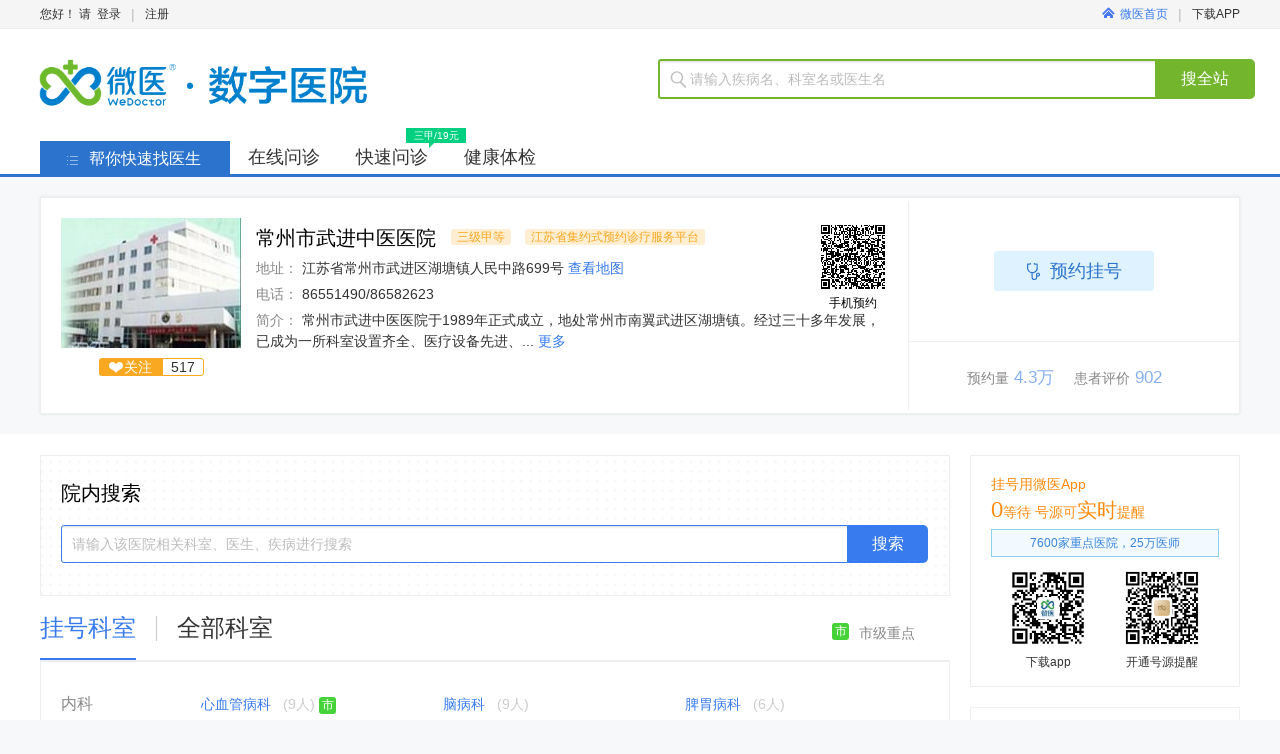

--- FILE ---
content_type: text/html;charset=utf-8
request_url: https://changzhou.guahao.com/hospital/A925DC393D8D47AFB4FE4E6847DD5989000
body_size: 26577
content:
<!DOCTYPE HTML>
<html>
	<head>
		<link rel="dns-prefetch" href="https://static.guahao.com">
		<meta http-equiv="X-UA-Compatible" content="IE=edge"> 
		<meta http-equiv="Content-Type" content="text/html; charset=UTF-8" />
<meta http-equiv="content-language" content="zh-cn"/>

	<title>常州市武进中医医院在线专家问诊-江苏医院-微医</title>
			   	<meta name="description" content="常州市武进中医医院主页,常州市武进中医医院于1989年正式成立，地处常州市南翼武进区湖塘镇。经过三十多年发展，已成为一所科室设置齐全、医疗设备先进、技术力量雄厚、学术水平较高、集中医医...。微医为您提供常州市武进中医医院在线问诊等服务，看病问诊更方便。" />
			   	<meta name="keywords" content="常州市武进中医医院,常州武进中医院怎么样,常州武进中医院,常州市武进中医医院专家门诊" />

<meta http-equiv="Cache-Control" content="no-transform" />
		<meta name="adsExpertKeywords" content="hid:A925DC393D8D47AFB4FE4E6847DD5989000,rows:3" />
		<meta name="adsKeywords" content="hid:A925DC393D8D47AFB4FE4E6847DD5989000" />

<meta property="wb:webmaster" content="3b0138a4c935e0f6" />
<meta property="qc:admins" content="341606771467510176375" />
<meta name="shenma-site-verification" content="4c64bf7d4d5c6796e6aeac71a190af95_1465296479">
<meta name="baidu-site-verification" content="9CCYHkC1Si" />
	<link rel="shortcut icon" href="https://static.guahao.com/favicon.ico" />
	<link rel="stylesheet" href="https://static.guahao.com/front/portal-pc-static/css/portal.base.min.css?v=19dde02e441606dd17b641d2fdd9cc6c" type="text/css"/>
<!--[if IE 6]>
<link rel="stylesheet" type="text/css" media="screen" href="https://static.guahao.com/front/portal-pc-static/css/ie6.css?v=19dde02e441606dd17b641d2fdd9cc6c"/>
<![endif]-->
<!--[if IE 7]>
<link rel="stylesheet" type="text/css" media="screen" href="https://static.guahao.com/front/portal-pc-static/css/ie7.css?v=19dde02e441606dd17b641d2fdd9cc6c"/>
<![endif]-->
<!--[if IE 8]>
<link rel="stylesheet" type="text/css" media="screen" href="https://static.guahao.com/front/portal-pc-static/css/ie8.css?v=19dde02e441606dd17b641d2fdd9cc6c"/>
<![endif]-->

<script  type="text/javascript">
	$GF = [];
	GreenLine = {};
	//打点日志全局变量
	GreenLine.Log = {
		url:'https://trackh5.wedoctor.com/blank.gif?',
		requestMethod:'GET',
		loginId:'',
		perSessiionId:'',
		shortSessionId:'',
		referurl:'',
		userAgent:'Mozilla/5.0 (Macintosh; Intel Mac OS X 10_15_7) AppleWebKit/537.36 (KHTML, like Gecko) Chrome/131.0.0.0 Safari/537.36; ClaudeBot/1.0; +claudebot@anthropic.com)',
		errorEventName:'portal_pc_js_error',
		token: "",
		monitorLog : false
	}
	// 老的埋点，后面统一删除HTML上的埋点
	function _smartlog(link,mod){return true;};
	// 老的浏览器兼容H5标签
	(function () {if (/MSIE [6-8]/.test(navigator.userAgent.toUpperCase())) {var tags = "header,footer,section,article,aside,details,summary,figure,figcaption,nav,menu".split(",");document.write("<style>" + tags.toString() + "{display:block}</style>");for (var i = 0; i < tags.length; document.createElement(tags[i]), i++);}})();
	// 图片加载失败,error设置默认图片也加载失败避免死循环
	window.NoFind = function(src) {
		var img = event.srcElement;
		img.src = src;
		img.onerror = null;
	};
</script>


        					<link rel="stylesheet" href="https://static.guahao.com/front/portal-pc-static/css/expert_v2.css?v=19dde02e441606dd17b641d2fdd9cc6c" type="text/css"/>
					<link rel="stylesheet" href="https://static.guahao.com/front/portal-pc-static/css/hospital_v2.css?v=19dde02e441606dd17b641d2fdd9cc6c" type="text/css"/>
					<link rel="stylesheet" href="https://static.guahao.com/front/portal-pc-static/css/areahome.css?v=19dde02e441606dd17b641d2fdd9cc6c" type="text/css"/>
  
	</head>
	<body class="g-1200px">
		





<div id="g-wrapper" class="g-wrapper g-page-1200">
	<div id="gh">
<!--[if lt IE 8]>
<div class="g-browser-update">你的浏览器实在太旧了，为了更加安全和方便地进行挂号，微医推荐您升级浏览器：<a target="_blank" href="http://browsehappy.com">立即升级</a></div>
<![endif]-->
<input type="hidden" id="J_Domain" value="g">
<input type="hidden" id="J_Target" value="%2Fhospital%2FA925DC393D8D47AFB4FE4E6847DD5989000">
	<input type="hidden" id="J_WeDomain" value="1">
<div class="gh-nav">
	<div class="container g-clear">
		<div class="g-left" id="J_UserPannel">
				<span class="text">您好！ 请</span>
					<span class="login"></span>
					<a href="https://www.wedoctor.com/user/login?target=%2Fhospital%2FA925DC393D8D47AFB4FE4E6847DD5989000" rel="nofollow"  onmousedown="return _smartlog(this,'TOP')" monitor="public_head,publick_head,login">登录</a>
					<span class="line">|</span>
					<a href="https://www.wedoctor.com/register/mobile?target=%2Fhospital%2FA925DC393D8D47AFB4FE4E6847DD5989000" rel="nofollow" onmousedown="return _smartlog(this,'TOP')" monitor="public_head,publick_head,signin">注册</a>
					<a href="https://doctor.guahao.com/user/login" rel="nofollow" onmousedown="return _smartlog(this,'TOP')" class="doctor-login" monitor="public_head,publick_head,doctoruser"><i></i>我是医生</a>

		</div>


		  <div class="g-right">
							  <a href="https://www.wedoctor.com" rel="nofollow" onmousedown="return _smartlog(this,'TOP')" class="go-home" monitor="public_head,publick_head,wy_home"><i></i>微医首页</a>
							  <span class="line">|</span>


						  <a href="https://www.wedoctor.com/intro/userapp" rel="nofollow" class='dl-guide J_SeoGuide' onmousedown="return _smartlog(this,'TOP')" monitor="public_head,publick_head,appdload">
							  下载APP
							  <span>
	            		<img src="https://static.guahao.com/front/portal-pc-static/img/index-appQRcode.png?v=20170505" alt="">
	            	</span>
						  </a>
		</div>
	  </div>
  </div>
			    <div class="gh-main">
			     <div class="container g-clear" style="width: 1230px">
			    	<div class="gh-logo ">
							<a
									style="background: url(https://kano.guahao.com/LqL830904107) no-repeat; background-size: cover; width: 405px; height: 76px;"
									href="https://www.wedoctor.com"
									class="logo " onmousedown="return _smartlog(this,'LOG')"
									monitor="public_logo,publick_logo,headlogo">
							</a>

			    	</div>
    <div class="gh-search gh-webhos-search">
        <form class="gh-search-form" action="https://www.wedoctor.com/search" name="qform">
            <input type="hidden" name="hospitalId" value="A925DC393D8D47AFB4FE4E6847DD5989000"/>
            <span class="gh-search-input">
				<span class="search-icon"></span>
    			<input type="text" name="q" value="" autocomplete="off" maxlength="50" class="J_SearchQ"
                       placeholder="请输入疾病名、科室名或医生名"/>
    			<input type="hidden" name="searchType" value="search" class="J_SearchType">
			</span>
            <a class="gbn gbt-green2 radius-right big-search-bt" href="javascript:void(0);">搜全站</a>
        </form>
    </div>
				   </div>
			    </div>
<div class="gh-home-menu J_NewMenu">

	<div class="container g-clear  container-small  ">
		<div class="home-menu-ctn">
					<ul class="g-clear main-menu-nav">
						<li  >
							<a class="own-tab" target="_blank" href="/internet/hospital" monitor="public_menu,home_menu,ask">在线问诊</a>
						</li>
						<li  class="fast" ><a class="own-tab" target="_blank" href="/before/consult/fastconsult" rel="nofollow" onmousedown="return _smartlog(this,'MNU')" monitor="public_menu,home_menu,preciseorder">快速问诊</a></li>
						<li><a class="own-tab" target="_blank" href="https://wy.guahao.com/medical-examination?frompage=pc_home">健康体检</a></li>

						<!-- 因侵权问题 导航下线
                <li class="authority"><a class="own-tab" target="_blank" target="_blank" href="https://wedic.guahao.com">疾病百科</a></li>
                -->
					</ul>
					<div class="main-category-nav J_DiseaseCategory">
						<h3><i></i>帮你快速找医生</h3>
<div class="nav-cats-wrapper J_FastCategory" style="display:none">
	<ul>
		<li data-id="1">
		<h5 class="title"><i class="nk"></i><a onmousedown="return _smartlog(this,'NAV')" target="_blank" href="/standardepartment/7f640bba-cff3-11e1-831f-5cf9dd2e7135">内科</a></h5>
		<span class="sub-ds">
		<a onmousedown="return _smartlog(this,'NAV')" target="_blank" href="/s/%E7%B3%96%E5%B0%BF%E7%97%85" class="first" monitor="public_fastselect,div,hotsick">糖尿病</a><a onmousedown="return _smartlog(this,'NAV')" target="_blank" href="/s/%E9%AB%98%E8%A1%80%E5%8E%8B" monitor="public_fastselect,div,hotsick">高血压</a><a onmousedown="return _smartlog(this,'NAV')" target="_blank" href="/s/%E5%86%A0%E5%BF%83%E7%97%85" monitor="public_fastselect,div,hotsick">冠心病</a>
		</span>
		</li>
		<li data-id="2">
		<h5 class="title"><i class="wk"></i><a onmousedown="return _smartlog(this,'NAV')" target="_blank" href="/standardepartment/7f67b77e-cff3-11e1-831f-5cf9dd2e7135">外科</a></h5>
		<span class="sub-ds">
		<a onmousedown="return _smartlog(this,'NAV')" target="_blank" href="/s/%E4%B9%B3%E8%85%BA%E7%99%8C" class="first" monitor="public_fastselect,div,hotsick">乳腺癌</a><a onmousedown="return _smartlog(this,'NAV')" target="_blank" href="/s/%E8%A1%80%E7%AE%A1%E7%98%A4" monitor="public_fastselect,div,hotsick">血管瘤</a><a onmousedown="return _smartlog(this,'NAV')" target="_blank" href="/s/%E8%82%9D%E7%99%8C" monitor="public_fastselect,div,hotsick">肝癌</a>
		</span>
		</li>
		<li data-id="3">
		<h5 class="title"><i class="fck"></i><a onmousedown="return _smartlog(this,'NAV')" target="_blank" href="/standardepartment/7f67f180-cff3-11e1-831f-5cf9dd2e7135">妇产科</a></h5>
		<span class="sub-ds">
		<a onmousedown="return _smartlog(this,'NAV')" target="_blank" href="/s/%E4%B8%8D%E5%AD%95" class="first" monitor="public_fastselect,div,hotsick">不孕</a><a onmousedown="return _smartlog(this,'NAV')" target="_blank" href="/s/%E9%98%B4%E9%81%93%E7%82%8E" monitor="public_fastselect,div,hotsick">阴道炎</a><a onmousedown="return _smartlog(this,'NAV')" target="_blank" href="/s/%E5%8D%B5%E5%B7%A2%E5%9B%8A%E8%82%BF" monitor="public_fastselect,div,hotsick">卵巢囊肿</a>
		</span>
		</li>
		<li data-id="4">
		<h5 class="title"><i class="pfk"></i><a onmousedown="return _smartlog(this,'NAV')" target="_blank" href="/standardepartment/7f688cb2-cff3-11e1-831f-5cf9dd2e7135">皮肤性病科</a></h5>
		<span class="sub-ds">
		<a onmousedown="return _smartlog(this,'NAV')" target="_blank" href="/s/%E7%99%BD%E7%99%9C%E9%A3%8E" class="first" monitor="public_fastselect,div,hotsick">白癜风</a><a onmousedown="return _smartlog(this,'NAV')" target="_blank" href="/s/%E6%B9%BF%E7%96%B9" monitor="public_fastselect,div,hotsick">湿疹</a><a onmousedown="return _smartlog(this,'NAV')" target="_blank" href="/s/%E9%93%B6%E5%B1%91%E7%97%85" monitor="public_fastselect,div,hotsick">银屑病</a>
		</span>
		</li>
		<li data-id="5">
		<h5 class="title"><i class="gk"></i><a onmousedown="return _smartlog(this,'NAV')" target="_blank" href="/standardepartment/7f67dd62-cff3-11e1-831f-5cf9dd2e7135">骨科</a></h5>
		<span class="sub-ds"><a onmousedown="return _smartlog(this,'NAV')" target="_blank" href="/s/%E9%A2%88%E6%A4%8E%E7%97%85" class="first" monitor="public_fastselect,div,hotsick">颈椎病</a><a onmousedown="return _smartlog(this,'NAV')" target="_blank" href="/s/%E8%85%B0%E6%A4%8E%E9%97%B4%E7%9B%98%E7%AA%81%E5%87%BA%E7%97%87" monitor="public_fastselect,div,hotsick">腰椎间盘突出症</a>
		</span>
		</li>
		<li data-id="6">
		<h5 class="title"><i class="wgk"></i><a onmousedown="return _smartlog(this,'NAV')" target="_blank" href="/standardepartment/7f686908-cff3-11e1-831f-5cf9dd2e7135">耳鼻咽喉科</a></h5>
		<span class="sub-ds">
		<a onmousedown="return _smartlog(this,'NAV')" target="_blank" href="/s/鼻咽癌" class="first" monitor="public_fastselect,div,hotsick">鼻咽癌</a><a onmousedown="return _smartlog(this,'NAV')" target="_blank" href="/s/%E9%BC%BB%E7%82%8E" monitor="public_fastselect,div,hotsick">鼻炎</a><a onmousedown="return _smartlog(this,'NAV')" target="_blank" href="/s/%E7%99%BD%E5%86%85%E9%9A%9C" monitor="public_fastselect,div,hotsick">白内障</a>
		</span>
		</li>
		<li class="other" data-id="8">
		<h5 class="title"><i class="qt"></i>其它科室</h5>
		</li>
</ul>
</div>
<div class="nav-subcats-wrapper">
	<div class="subcats-item J_FastSubCategory" data-id="1">
		<div class="sub-category-box J_SubBox">
			<ul>
				<li>
					<h5><a onmousedown="return _smartlog(this,'NAV')" target="_blank" href="/s/%E5%86%85%E7%A7%91">内科常见病</a></h5>
					<p>
					<a onmousedown="return _smartlog(this,'NAV')" target="_blank" href="/s/%E7%94%B2%E4%BA%A2" monitor="public_fastsearch,div,sick">甲亢</a>
					<a onmousedown="return _smartlog(this,'NAV')" target="_blank" href="/s/%E4%B9%99%E8%82%9D" class="focus" monitor="public_fastsearch,div,sick">乙肝</a>
					<a onmousedown="return _smartlog(this,'NAV')" target="_blank" href="/s/%E8%83%83%E7%82%8E" monitor="public_fastsearch,div,sick">胃炎</a>
					<a onmousedown="return _smartlog(this,'NAV')" target="_blank" href="/s/%E9%AB%98%E8%A1%80%E8%84%82" class="focus" monitor="public_fastsearch,div,sick">高血脂</a>
					<a onmousedown="return _smartlog(this,'NAV')" target="_blank" href="/s/%E8%84%91%E6%A2%97%E5%A1%9E" monitor="public_fastsearch,div,sick">脑梗塞</a>
					<a onmousedown="return _smartlog(this,'NAV')" target="_blank" href="/s/%E5%BC%BA%E7%9B%B4%E6%80%A7%E8%84%8A%E6%9F%B1%E7%82%8E" monitor="public_fastsearch,div,sick">强直性脊柱炎</a>
					<a onmousedown="return _smartlog(this,'NAV')" target="_blank" href="/s/%E7%99%AB%E7%97%AB" monitor="public_fastsearch,div,sick">癫痫</a>
					<a onmousedown="return _smartlog(this,'NAV')" target="_blank" href="/s/%E7%97%9B%E9%A3%8E" monitor="public_fastsearch,div,sick">痛风</a>
					<a onmousedown="return _smartlog(this,'NAV')" target="_blank" href="/s/%E5%93%AE%E5%96%98" monitor="public_fastsearch,div,sick">哮喘</a>
					<a onmousedown="return _smartlog(this,'NAV')" target="_blank" href="/s/%E8%82%BA%E7%BB%93%E6%A0%B8" monitor="public_fastsearch,div,sick">肺结核</a>
					<a onmousedown="return _smartlog(this,'NAV')" target="_blank" href="/s/%E8%83%83%E6%BA%83%E7%96%A1" class="focus" monitor="public_fastsearch,div,sick">胃溃疡</a>
					<a onmousedown="return _smartlog(this,'NAV')" target="_blank" href="/s/%E5%85%8B%E7%BD%97%E6%81%A9%E7%97%85" class="focus" monitor="public_fastsearch,div,sick">克罗恩病</a>
					<a onmousedown="return _smartlog(this,'NAV')" target="_blank" href="/s/%E8%82%9D%E7%A1%AC%E5%8C%96" class="last" monitor="public_fastsearch,div,sick">肝硬化</a>
					</p>
				</li>
				<li>
					<h5><a onmousedown="return _smartlog(this,'NAV')" target="_blank" href="/s/%E7%A5%9E%E7%BB%8F%E5%86%85%E7%A7%91">神经内科常见病</a></h5>
					<p><a onmousedown="return _smartlog(this,'NAV')" target="_blank" href="/s/%E8%84%91%E6%A2%97%E5%A1%9E" class="focus" monitor="public_fastsearch,div,sick">脑梗塞</a>
					<a onmousedown="return _smartlog(this,'NAV')" target="_blank" href="/s/%E7%99%AB%E7%97%AB" monitor="public_fastsearch,div,sick">癫痫</a>
					<a onmousedown="return _smartlog(this,'NAV')" target="_blank" href="/s/%E9%9D%A2%E7%98%AB" monitor="public_fastsearch,div,sick">面瘫</a>
					<a onmousedown="return _smartlog(this,'NAV')" target="_blank" href="/s/%E4%B8%89%E5%8F%89%E7%A5%9E%E7%BB%8F%E7%97%9B" monitor="public_fastsearch,div,sick">三叉神经痛</a>
					<a onmousedown="return _smartlog(this,'NAV')" target="_blank" href="/s/%E8%80%81%E5%B9%B4%E7%97%B4%E5%91%86" class="focus" monitor="public_fastsearch,div,sick">老年痴呆</a>
					<a onmousedown="return _smartlog(this,'NAV')" target="_blank" href="/s/%E8%84%91%E8%A1%80%E6%A0%93%E5%BD%A2%E6%88%90" monitor="public_fastsearch,div,sick">脑血栓形成</a>
					<a onmousedown="return _smartlog(this,'NAV')" target="_blank" href="/s/%E5%B8%95%E9%87%91%E6%A3%AE%E7%97%85" class="focus" monitor="public_fastsearch,div,sick">帕金森病</a>
					<a onmousedown="return _smartlog(this,'NAV')" target="_blank" href="/s/%E8%84%91%E4%BE%9B%E8%A1%80%E4%B8%8D%E8%B6%B3" monitor="public_fastsearch,div,sick">脑供血不足</a>
					<a onmousedown="return _smartlog(this,'NAV')" target="_blank" href="/s/%E5%A4%B1%E7%9C%A0" class="focus" monitor="public_fastsearch,div,sick">失眠</a>
					<a onmousedown="return _smartlog(this,'NAV')" target="_blank" href="/s/%E9%9D%A2%E8%82%8C%E6%8A%BD%E6%90%90" monitor="public_fastsearch,div,sick">面肌抽搐</a>
					<a onmousedown="return _smartlog(this,'NAV')" target="_blank" href="/s/%E9%87%8D%E7%97%87%E8%82%8C%E6%97%A0%E5%8A%9B" class="last" monitor="public_fastsearch,div,sick">重症肌无力</a>
					</p>
				</li>
				<li>
					<h5><a onmousedown="return _smartlog(this,'NAV')" target="_blank" href="/s/%E5%86%85%E5%88%86%E6%B3%8C%E7%A7%91">内分泌科常见病</a></h5>
					<p>
					<a onmousedown="return _smartlog(this,'NAV')" target="_blank" href="/s/%E7%94%B2%E4%BA%A2" class="focus" monitor="public_fastsearch,div,sick">甲亢</a>
					<a onmousedown="return _smartlog(this,'NAV')" target="_blank" href="/s/%E9%AB%98%E5%B0%BF%E9%85%B8%E8%A1%80%E7%97%87" monitor="public_fastsearch,div,sick">高尿酸血症</a>
					<a onmousedown="return _smartlog(this,'NAV')" target="_blank" href="/s/%E7%97%9B%E9%A3%8E" class="focus" monitor="public_fastsearch,div,sick">痛风</a>
					<a onmousedown="return _smartlog(this,'NAV')" target="_blank" href="/s/%E7%94%B2%E7%8A%B6%E8%85%BA%E7%82%8E" monitor="public_fastsearch,div,sick">甲状腺炎</a>
					<a onmousedown="return _smartlog(this,'NAV')" target="_blank" href="/s/%E7%B3%96%E5%B0%BF%E7%97%85%E8%B6%B3" monitor="public_fastsearch,div,sick">糖尿病足</a>
					<a onmousedown="return _smartlog(this,'NAV')" target="_blank" href="/s/%E8%82%A5%E8%83%96%E7%97%87" class="focus" monitor="public_fastsearch,div,sick">肥胖症</a>
					<a onmousedown="return _smartlog(this,'NAV')" target="_blank" href="/s/%E4%BD%8E%E8%A1%80%E7%B3%96" monitor="public_fastsearch,div,sick">低血糖</a>
					<a onmousedown="return _smartlog(this,'NAV')" target="_blank" href="/s/%E7%94%B2%E5%87%8F" monitor="public_fastsearch,div,sick">甲减</a>
		            <a onmousedown="return _smartlog(this,'NAV')" target="_blank" href="/s/%e4%ba%9a%e7%94%b2%e7%82%8e" monitor="public_fastsearch,div,sick">亚甲炎</a>
		            <a onmousedown="return _smartlog(this,'NAV')" target="_blank" href="/s/%e7%94%b2%e7%8a%b6%e8%85%ba%e7%98%a4" monitor="public_fastsearch,div,sick">甲状腺瘤</a>
		            <a onmousedown="return _smartlog(this,'NAV')" target="_blank" href="/s/%e4%be%8f%e5%84%92%e7%97%87" monitor="public_fastsearch,div,sick">侏儒症</a>
		            <a onmousedown="return _smartlog(this,'NAV')" target="_blank" href="/s/%e4%b9%a0%e6%83%af%e6%80%a7%e6%b5%81%e4%ba%a7" class="last" monitor="public_fastsearch,div,sick">习惯性流产</a>
					</p>
				</li>
		        <li class="last">
		            <h5><a onmousedown="return _smartlog(this,'NAV')" target="_blank" href="/s/%E9%A3%8E%E6%B9%BF%E5%85%8D%E7%96%AB%E7%A7%91">风湿免疫科常见病</a></h5>
		            <p>
		                <a onmousedown="return _smartlog(this,'NAV')" target="_blank" href="/s/%E5%BC%BA%E7%9B%B4%E6%80%A7%E8%84%8A%E6%9F%B1%E7%82%8E" class="focus" monitor="public_fastsearch,div,sick">强直性脊柱炎</a>
		                <a onmousedown="return _smartlog(this,'NAV')" target="_blank" href="/s/%E9%A3%8E%E6%B9%BF%E7%97%85" monitor="public_fastsearch,div,sick">风湿病</a>
		                <a onmousedown="return _smartlog(this,'NAV')" target="_blank" href="/s/%E7%B1%BB%E9%A3%8E%E6%B9%BF%E6%80%A7%E5%85%B3%E8%8A%82%E7%82%8E" class="focus" monitor="public_fastsearch,div,sick">类风湿性关节炎</a>
		                <a onmousedown="return _smartlog(this,'NAV')" target="_blank" href="/s/%E5%B9%B2%E7%87%A5%E7%BB%BC%E5%90%88%E5%BE%81" monitor="public_fastsearch,div,sick">干燥综合征</a>
		                <a onmousedown="return _smartlog(this,'NAV')" target="_blank" href="/s/%E7%89%B9%E5%8F%91%E6%80%A7%E5%85%B3%E8%8A%82%E7%97%9B%E7%BB%BC%E5%90%88%E5%BE%81" monitor="public_fastsearch,div,sick">特发性关节痛综合征</a>
		                <a onmousedown="return _smartlog(this,'NAV')" target="_blank" href="/s/%E7%A1%AC%E7%9A%AE%E7%97%85" monitor="public_fastsearch,div,sick">硬皮病</a>
		                <a onmousedown="return _smartlog(this,'NAV')" target="_blank" href="/s/%E7%B3%BB%E7%BB%9F%E6%80%A7%E7%BA%A2%E6%96%91%E7%8B%BC%E7%96%AE" class="focus" monitor="public_fastsearch,div,sick">系统性红斑狼疮</a>
		                <a onmousedown="return _smartlog(this,'NAV')" target="_blank" href="/s/%E7%99%BD%E5%A1%9E%E7%97%85" class="last" monitor="public_fastsearch,div,sick">白塞病</a>
		            </p>
		        </li>
		        <li>
		            <h5><a onmousedown="return _smartlog(this,'NAV')" target="_blank" href="/s/%E5%BF%83%E8%A1%80%E7%AE%A1%E5%86%85%E7%A7%91">心血管内科常见病</a></h5>
		            <p>
		                <a onmousedown="return _smartlog(this,'NAV')" target="_blank" href="/s/%e5%8a%a8%e8%84%89%e7%a1%ac%e5%8c%96" monitor="public_fastsearch,div,sick">动脉硬化</a>
		                <a onmousedown="return _smartlog(this,'NAV')" target="_blank" href="/s/%e5%bf%83%e7%bb%9e%e7%97%9b" monitor="public_fastsearch,div,sick">心绞痛</a>
		                <a onmousedown="return _smartlog(this,'NAV')" target="_blank" href="/s/%e7%aa%a6%e6%80%a7%e5%bf%83%e5%8a%a8%e8%bf%87%e9%80%9f" monitor="public_fastsearch,div,sick">窦性心动过速</a>
		                <a onmousedown="return _smartlog(this,'NAV')" target="_blank" href="/s/%e4%bd%8e%e9%92%be%e8%a1%80%e7%97%87" monitor="public_fastsearch,div,sick">低钾血症</a>
		                <a onmousedown="return _smartlog(this,'NAV')" target="_blank" href="/s/%e8%82%ba%e5%8a%a8%e8%84%89%e9%ab%98%e5%8e%8b" monitor="public_fastsearch,div,sick">肺动脉高压</a>
		                <a onmousedown="return _smartlog(this,'NAV')" target="_blank" href="/s/%e8%82%ba%e6%a0%93%e5%a1%9e" monitor="public_fastsearch,div,sick">肺栓塞</a>
		                <a onmousedown="return _smartlog(this,'NAV')" target="_blank" href="/s/%e5%bf%83%e8%84%8f%e7%a5%9e%e7%bb%8f%e5%ae%98%e8%83%bd%e7%97%87" monitor="public_fastsearch,div,sick">心脏神经官能症</a>
		                <a onmousedown="return _smartlog(this,'NAV')" target="_blank" href="/s/%e5%bf%83%e8%82%8c%e6%a2%97%e6%ad%bb" class="last" monitor="public_fastsearch,div,sick">心肌梗死</a>
		            </p>
		        </li>
		        <li>
		            <h5><a onmousedown="return _smartlog(this,'NAV')" target="_blank" href="/s/%E5%91%BC%E5%90%B8%E5%86%85%E7%A7%91">呼吸内科常见病</a></h5>
		            <p>
		                <a onmousedown="return _smartlog(this,'NAV')" target="_blank" href="/s/%e8%bf%87%e6%95%8f%e6%80%a7%e5%92%b3%e5%97%bd" monitor="public_fastsearch,div,sick">过敏性咳嗽</a>
		                <a onmousedown="return _smartlog(this,'NAV')" target="_blank" href="/s/%e6%b0%94%e8%83%b8" monitor="public_fastsearch,div,sick">气胸</a>
		                <a onmousedown="return _smartlog(this,'NAV')" target="_blank" href="/s/%e6%b5%81%e6%84%9f" monitor="public_fastsearch,div,sick">流感</a>
		                <a onmousedown="return _smartlog(this,'NAV')" target="_blank" href="/s/%e6%94%af%e6%b0%94%e7%ae%a1%e6%89%a9%e5%bc%a0" monitor="public_fastsearch,div,sick">支气管扩张</a>
		                <a onmousedown="return _smartlog(this,'NAV')" target="_blank" href="/s/%e8%83%b8%e8%85%94%e7%a7%af%e6%b6%b2" monitor="public_fastsearch,div,sick">胸腔积液</a>
		                <a onmousedown="return _smartlog(this,'NAV')" target="_blank" href="/s/%e6%85%a2%e6%80%a7%e6%94%af%e6%b0%94%e7%ae%a1%e7%82%8e" monitor="public_fastsearch,div,sick">慢性支气管炎</a>
		                <a onmousedown="return _smartlog(this,'NAV')" target="_blank" href="/s/%e6%94%af%e6%b0%94%e7%ae%a1%e5%93%ae%e5%96%98" monitor="public_fastsearch,div,sick">支气管哮喘</a>
		                <a onmousedown="return _smartlog(this,'NAV')" target="_blank" href="/s/%e8%bf%87%e6%95%8f%e6%80%a7%e5%93%ae%e5%96%98" monitor="public_fastsearch,div,sick">过敏性哮喘</a>
		                <a onmousedown="return _smartlog(this,'NAV')" target="_blank" href="/s/%e6%80%a5%e6%80%a7%e6%94%af%e6%b0%94%e7%ae%a1%e7%82%8e" class="last" monitor="public_fastsearch,div,sick">急性支气管炎</a>
		            </p>
		        </li>
		        <li>
		            <h5><a onmousedown="return _smartlog(this,'NAV')" target="_blank" href="/s/%E6%84%9F%E6%9F%93%E7%A7%91">感染科常见病</a></h5>
		            <p>
		                <a onmousedown="return _smartlog(this,'NAV')" target="_blank" href="/s/%e7%8b%82%e7%8a%ac%e7%97%85" monitor="public_fastsearch,div,sick">狂犬病</a>
		                <a onmousedown="return _smartlog(this,'NAV')" target="_blank" href="/s/%e4%b8%b9%e6%af%92" monitor="public_fastsearch,div,sick">丹毒</a>
		                <a onmousedown="return _smartlog(this,'NAV')" target="_blank" href="/s/%e8%83%b8%e8%86%9c%e7%82%8e" monitor="public_fastsearch,div,sick">胸膜炎</a>
		                <a onmousedown="return _smartlog(this,'NAV')" target="_blank" href="/s/%e9%ba%bb%e7%96%b9" monitor="public_fastsearch,div,sick">麻疹</a>
		                <a onmousedown="return _smartlog(this,'NAV')" target="_blank" href="/s/%e6%85%a2%e6%80%a7%e7%bb%93%e8%82%a0%e7%82%8e" monitor="public_fastsearch,div,sick">慢性结肠炎</a>
		                <a onmousedown="return _smartlog(this,'NAV')" target="_blank" href="/s/%e7%a1%ac%e4%b8%8b%e7%96%b3" monitor="public_fastsearch,div,sick">硬下疳</a>
		                <a onmousedown="return _smartlog(this,'NAV')" target="_blank" href="/s/%e4%bc%a4%e5%af%92" monitor="public_fastsearch,div,sick">伤寒</a>
		                <a onmousedown="return _smartlog(this,'NAV')" target="_blank" href="/s/%e7%94%b2%e8%82%9d" monitor="public_fastsearch,div,sick">甲肝</a>
		                <a onmousedown="return _smartlog(this,'NAV')" target="_blank" href="/s/%e5%b0%8f%e5%84%bf%e9%ba%bb%e7%97%b9%e7%97%87" monitor="public_fastsearch,div,sick">小儿麻痹症</a>
		                <a onmousedown="return _smartlog(this,'NAV')" target="_blank" href="/s/H7N9" monitor="public_fastsearch,div,sick">H7N9</a>
		                <a onmousedown="return _smartlog(this,'NAV')" target="_blank" href="/s/%e7%99%bd%e5%96%89" monitor="public_fastsearch,div,sick">白喉</a>
		                <a onmousedown="return _smartlog(this,'NAV')" target="_blank" href="/s/%e6%b0%94%e6%80%a7%e5%9d%8f%e7%96%bd" class="last" monitor="public_fastsearch,div,sick">气性坏疽</a>
		            </p>
		        </li>
		        <li>
		            <h5><a onmousedown="return _smartlog(this,'NAV')" target="_blank" href="/s/%E6%B6%88%E5%8C%96%E5%86%85%E7%A7%91">消化内科常见病</a></h5>
		            <p>
		                <a onmousedown="return _smartlog(this,'NAV')" target="_blank" href="/s/%e8%84%82%e8%82%aa%e8%82%9d" monitor="public_fastsearch,div,sick">脂肪肝</a>
		                <a onmousedown="return _smartlog(this,'NAV')" target="_blank" href="/s/%e4%be%bf%e7%a7%98" monitor="public_fastsearch,div,sick">便秘</a>
		                <a onmousedown="return _smartlog(this,'NAV')" target="_blank" href="/s/%e8%82%a0%e7%82%8e" monitor="public_fastsearch,div,sick">肠炎</a>
		                <a onmousedown="return _smartlog(this,'NAV')" target="_blank" href="/s/%e7%bb%93%e8%82%a0%e7%82%8e" monitor="public_fastsearch,div,sick">结肠炎</a>
		                <a onmousedown="return _smartlog(this,'NAV')" target="_blank" href="/s/%e8%9a%95%e8%b1%86%e7%97%85" monitor="public_fastsearch,div,sick">蚕豆病</a>
		                <a onmousedown="return _smartlog(this,'NAV')" target="_blank" href="/s/%e5%8d%81%e4%ba%8c%e6%8c%87%e8%82%a0%e6%ba%83%e7%96%a1" monitor="public_fastsearch,div,sick">十二指肠溃疡</a>
		                <a onmousedown="return _smartlog(this,'NAV')" target="_blank" href="/s/%e5%8f%8d%e6%b5%81%e6%80%a7%e9%a3%9f%e7%ae%a1%e7%82%8e" monitor="public_fastsearch,div,sick">反流性食管炎</a>
		                <a onmousedown="return _smartlog(this,'NAV')" target="_blank" href="/s/%e8%90%8e%e7%bc%a9%e6%80%a7%e8%83%83%e7%82%8e" monitor="public_fastsearch,div,sick">萎缩性胃炎</a>
		                <a onmousedown="return _smartlog(this,'NAV')" target="_blank" href="/s/%e6%ba%83%e7%96%a1%e6%80%a7%e7%bb%93%e8%82%a0%e7%82%8e" monitor="public_fastsearch,div,sick">溃疡性结肠炎</a>
		                <a onmousedown="return _smartlog(this,'NAV')" target="_blank" href="/s/%e7%97%a2%e7%96%be" monitor="public_fastsearch,div,sick">痢疾</a>
		                <a onmousedown="return _smartlog(this,'NAV')" target="_blank" href="/s/%e6%85%a2%e6%80%a7%e8%82%a0%e7%82%8e" class="last" monitor="public_fastsearch,div,sick">慢性肠炎</a>
		            </p>
		        </li>
			</ul>
		</div>
	</div>
	<div class="subcats-item J_FastSubCategory" data-id="2">
	<div class="sub-category-box J_SubBox">
	<ul>
		<li>
			<h5><a onmousedown="return _smartlog(this,'NAV')" target="_blank" href="/s/%E5%A4%96%E7%A7%91">外科常见病</a></h5>
			<p>
			<a onmousedown="return _smartlog(this,'NAV')" target="_blank" href="/s/%E5%89%8D%E5%88%97%E8%85%BA%E7%82%8E" class="focus" monitor="public_fastsearch,div,sick">前列腺炎</a>
			<a onmousedown="return _smartlog(this,'NAV')" target="_blank" href="/s/%E8%82%BA%E7%99%8C" class="focus" monitor="public_fastsearch,div,sick">肺癌</a>
			<a onmousedown="return _smartlog(this,'NAV')" target="_blank" href="/s/%E7%97%94%E7%96%AE" monitor="public_fastsearch,div,sick">痔疮</a>
			<a onmousedown="return _smartlog(this,'NAV')" target="_blank" href="/s/%E7%94%B2%E7%8A%B6%E8%85%BA%E8%85%BA%E7%98%A4" monitor="public_fastsearch,div,sick">甲状腺腺瘤</a>
			<a onmousedown="return _smartlog(this,'NAV')" target="_blank" href="/s/%E7%9B%B4%E8%82%A0%E7%99%8C" class="focus" monitor="public_fastsearch,div,sick">直肠癌</a>
			<a onmousedown="return _smartlog(this,'NAV')" target="_blank" href="/s/%E8%82%BE%E7%BB%93%E7%9F%B3" monitor="public_fastsearch,div,sick">肾结石</a>
			<a onmousedown="return _smartlog(this,'NAV')" target="_blank" href="/s/%E7%BB%93%E8%82%A0%E7%99%8C" class="focus" monitor="public_fastsearch,div,sick">结肠癌</a>
			<a onmousedown="return _smartlog(this,'NAV')" target="_blank" href="/s/%E8%83%86%E5%9B%8A%E7%BB%93%E7%9F%B3" monitor="public_fastsearch,div,sick">胆囊结石</a>
			<a onmousedown="return _smartlog(this,'NAV')" target="_blank" href="/s/%E8%83%83%E7%99%8C" monitor="public_fastsearch,div,sick">胃癌</a>
			<a onmousedown="return _smartlog(this,'NAV')" target="_blank" href="/s/%E9%A3%9F%E7%AE%A1%E7%99%8C" monitor="public_fastsearch,div,sick">食管癌</a>
			<a onmousedown="return _smartlog(this,'NAV')" target="_blank" href="/s/%E8%83%86%E5%9B%8A%E7%99%8C" class="focus" monitor="public_fastsearch,div,sick">胆囊癌</a>
			<a onmousedown="return _smartlog(this,'NAV')" target="_blank" href="/s/%E8%82%9D%E8%A1%80%E7%AE%A1%E7%98%A4" class="last" monitor="public_fastsearch,div,sick">肝血管瘤</a>
			</p>
		</li>
		<li>
			<h5><a onmousedown="return _smartlog(this,'NAV')" target="_blank" href="/s/%E6%B3%8C%E5%B0%BF%E5%A4%96%E7%A7%91">泌尿外科常见病</a></h5>
			<p>
			<a onmousedown="return _smartlog(this,'NAV')" target="_blank" href="/s/%E5%89%8D%E5%88%97%E8%85%BA%E7%82%8E" monitor="public_fastsearch,div,sick">前列腺炎</a>
			<a onmousedown="return _smartlog(this,'NAV')" target="_blank" href="/s/%E6%97%A9%E6%B3%84" monitor="public_fastsearch,div,sick">早泄</a>
			<a onmousedown="return _smartlog(this,'NAV')" target="_blank" href="/s/%E8%82%BE%E7%BB%93%E7%9F%B3" class="focus" monitor="public_fastsearch,div,sick">肾结石</a>
			<a onmousedown="return _smartlog(this,'NAV')" target="_blank" href="/s/%E5%8C%85%E7%9A%AE%E8%BF%87%E9%95%BF" monitor="public_fastsearch,div,sick">包皮过长</a>
			<a onmousedown="return _smartlog(this,'NAV')" target="_blank" href="/s/%E6%80%A7%E5%8A%9F%E8%83%BD%E9%9A%9C%E7%A2%8D" monitor="public_fastsearch,div,sick">性功能障碍</a>
			<a onmousedown="return _smartlog(this,'NAV')" target="_blank" href="/s/%E7%94%B7%E6%80%A7%E4%B8%8D%E8%82%B2%E7%97%87" monitor="public_fastsearch,div,sick">男性不育症</a>
			<a onmousedown="return _smartlog(this,'NAV')" target="_blank" href="/s/%E5%B0%BF%E8%B7%AF%E6%84%9F%E6%9F%93" class="focus" monitor="public_fastsearch,div,sick">尿路感染</a>
			<a onmousedown="return _smartlog(this,'NAV')" target="_blank" href="/s/%E5%89%8D%E5%88%97%E8%85%BA%E5%A2%9E%E7%94%9F" class="focus" monitor="public_fastsearch,div,sick">前列腺增生</a>
			<a onmousedown="return _smartlog(this,'NAV')" target="_blank" href="/s/%E5%89%8D%E5%88%97%E8%85%BA%E7%99%8C" class="focus" monitor="public_fastsearch,div,sick">前列腺癌</a>
			<a onmousedown="return _smartlog(this,'NAV')" target="_blank" href="/s/%E8%82%BE%E7%A7%AF%E6%B0%B4" class="last" monitor="public_fastsearch,div,sick">肾积水</a>
			</p>
		</li>
		<li>
			<h5><a onmousedown="return _smartlog(this,'NAV')" target="_blank" href="/s/%E4%B9%B3%E8%85%BA%E5%A4%96%E7%A7%91">乳腺外科常见病</a></h5>
			<p>
			<a onmousedown="return _smartlog(this,'NAV')" target="_blank" href="/s/%E4%B9%B3%E8%85%BA%E5%A2%9E%E7%94%9F" class="focus" monitor="public_fastsearch,div,sick">乳腺增生</a>
			<a onmousedown="return _smartlog(this,'NAV')" target="_blank" href="/s/%E4%B9%B3%E8%85%BA%E7%BA%A4%E7%BB%B4%E8%85%BA%E7%98%A4" monitor="public_fastsearch,div,sick">乳腺纤维腺瘤</a>
			<a onmousedown="return _smartlog(this,'NAV')" target="_blank" href="/s/%E4%B9%B3%E8%85%BA%E8%85%BA%E7%97%85" monitor="public_fastsearch,div,sick">乳腺腺病</a>
			<a onmousedown="return _smartlog(this,'NAV')" target="_blank" href="/s/%E6%80%A5%E6%80%A7%E4%B9%B3%E8%85%BA%E7%82%8E" class="focus" monitor="public_fastsearch,div,sick">急性乳腺炎</a>
			<a onmousedown="return _smartlog(this,'NAV')" target="_blank" href="/s/%E5%A4%9A%E4%B9%B3%E6%88%BF" monitor="public_fastsearch,div,sick">多乳房</a>
			<a onmousedown="return _smartlog(this,'NAV')" target="_blank" href="/s/%E4%B9%B3%E8%85%BA%E5%AF%BC%E7%AE%A1%E6%89%A9%E5%BC%A0%E7%97%87" monitor="public_fastsearch,div,sick">乳腺导管扩张症</a>
            <a onmousedown="return _smartlog(this,'NAV')" target="_blank" href="/s/%e4%b9%b3%e8%85%ba%e7%ba%a4%e7%bb%b4%e7%98%a4" class="focus" monitor="public_fastsearch,div,sick">乳腺纤维瘤</a>
            <a onmousedown="return _smartlog(this,'NAV')" target="_blank" href="/s/%e4%b9%b3%e5%a4%b4%e5%86%85%e9%99%b7" class="focus" monitor="public_fastsearch,div,sick">乳头内陷</a>
			<a onmousedown="return _smartlog(this,'NAV')" target="_blank" href="/s/%e4%b9%b3%e6%88%bf%e7%ba%a4%e7%bb%b4%e7%98%a4" class="last" monitor="public_fastsearch,div,sick">乳房纤维瘤</a>
			</p>
		</li>
		<li class="last">
			<h5><a onmousedown="return _smartlog(this,'NAV')" target="_blank" href="/s/%E6%99%AE%E5%A4%96%E7%A7%91">普外科常见病</a></h5>
			<p>
			<a onmousedown="return _smartlog(this,'NAV')" target="_blank" href="/s/%E8%83%83%E7%99%8C" class="focus" monitor="public_fastsearch,div,sick">胃癌</a>
			<a onmousedown="return _smartlog(this,'NAV')" target="_blank" href="/s/%E7%94%B2%E7%8A%B6%E8%85%BA%E8%85%BA%E7%98%A4" monitor="public_fastsearch,div,sick">甲状腺腺瘤</a>
			<a onmousedown="return _smartlog(this,'NAV')" target="_blank" href="/s/%E8%83%B0%E8%85%BA%E7%82%8E" monitor="public_fastsearch,div,sick">胰腺炎</a>
			<a onmousedown="return _smartlog(this,'NAV')" target="_blank" href="/s/%E7%94%B2%E7%8A%B6%E8%85%BA%E7%99%8C" class="focus" monitor="public_fastsearch,div,sick">甲状腺癌</a>
			<a onmousedown="return _smartlog(this,'NAV')" target="_blank" href="/s/%E7%96%9D%E6%B0%94" monitor="public_fastsearch,div,sick">疝气</a>
			<a onmousedown="return _smartlog(this,'NAV')" target="_blank" href="/s/%E8%83%B0%E8%85%BA%E7%99%8C" class="focus" monitor="public_fastsearch,div,sick">胰腺癌</a>
			<a onmousedown="return _smartlog(this,'NAV')" target="_blank" href="/s/%E8%84%82%E8%82%AA%E7%98%A4" monitor="public_fastsearch,div,sick">脂肪瘤</a>
			<a onmousedown="return _smartlog(this,'NAV')" target="_blank" href="/s/%E7%94%B2%E7%8A%B6%E8%85%BA%E7%BB%93%E8%8A%82%E6%A0%B7%E7%97%85%E5%8F%98" monitor="public_fastsearch,div,sick">甲状腺结节样病变</a>
			<a onmousedown="return _smartlog(this,'NAV')" target="_blank" href="/s/%E9%98%91%E5%B0%BE%E7%82%8E" class="focus" monitor="public_fastsearch,div,sick">阑尾炎</a>
			<a onmousedown="return _smartlog(this,'NAV')" target="_blank" href="/s/%E8%83%B0%E8%85%BA%E5%9B%8A%E8%82%BF" monitor="public_fastsearch,div,sick">胰腺囊肿</a>
			<a onmousedown="return _smartlog(this,'NAV')" target="_blank" href="/s/%E8%84%BE%E5%A4%A7" class="last" monitor="public_fastsearch,div,sick">脾大</a>
			</p>
		</li>
        <li>
            <h5><a onmousedown="return _smartlog(this,'NAV')" target="_blank" href="/s/%E7%A5%9E%E7%BB%8F%E5%A4%96%E7%A7%91">神经外科常见病</a></h5>
            <p>
                <a onmousedown="return _smartlog(this,'NAV')" target="_blank" href="/s/%e8%84%91%e8%a1%80%e6%a0%93" monitor="public_fastsearch,div,sick">脑血栓</a>
                <a onmousedown="return _smartlog(this,'NAV')" target="_blank" href="/s/%e8%83%b6%e8%b4%a8%e7%98%a4" monitor="public_fastsearch,div,sick">胶质瘤</a>
                <a onmousedown="return _smartlog(this,'NAV')" target="_blank" href="/s/%e5%9e%82%e4%bd%93%e7%98%a4" monitor="public_fastsearch,div,sick">垂体瘤</a>
                <a onmousedown="return _smartlog(this,'NAV')" target="_blank" href="/s/%e8%84%91%e5%9e%82%e4%bd%93%e7%98%a4" monitor="public_fastsearch,div,sick">脑垂体瘤</a>
                <a onmousedown="return _smartlog(this,'NAV')" target="_blank" href="/s/%e8%84%91%e8%86%9c%e7%98%a4" monitor="public_fastsearch,div,sick">脑膜瘤</a>
                <a onmousedown="return _smartlog(this,'NAV')" target="_blank" href="/s/%e8%84%91%e9%9c%87%e8%8d%a1" monitor="public_fastsearch,div,sick">脑震荡</a>
                <a onmousedown="return _smartlog(this,'NAV')" target="_blank" href="/s/%e8%84%91%e5%8a%a8%e8%84%89%e7%98%a4" monitor="public_fastsearch,div,sick">脑动脉瘤</a>
                <a onmousedown="return _smartlog(this,'NAV')" target="_blank" href="/s/%e7%83%9f%e9%9b%be%e7%97%85" monitor="public_fastsearch,div,sick">烟雾病</a>
                <a onmousedown="return _smartlog(this,'NAV')" target="_blank" href="/s/%e8%84%91%e7%96%9d" monitor="public_fastsearch,div,sick">脑疝</a>
                <a onmousedown="return _smartlog(this,'NAV')" target="_blank" href="/s/%e6%a4%8d%e7%89%a9%e4%ba%ba" monitor="public_fastsearch,div,sick">植物人</a>
                <a onmousedown="return _smartlog(this,'NAV')" target="_blank" href="/s/%e8%84%8a%e9%ab%93%e6%8d%9f%e4%bc%a4" monitor="public_fastsearch,div,sick">脊髓损伤</a>
                <a onmousedown="return _smartlog(this,'NAV')" target="_blank" href="/s/%e7%98%ab%e7%97%aa" class="last" monitor="public_fastsearch,div,sick">瘫痪</a>
            </p>
        </li>
        <li>
            <h5><a onmousedown="return _smartlog(this,'NAV')" target="_blank" href="/s/%E8%82%9D%E8%83%86%E5%A4%96%E7%A7%91">肝胆外科常见病</a></h5>
            <p>
                <a onmousedown="return _smartlog(this,'NAV')" target="_blank" href="/s/%e8%83%86%e5%9b%8a%e7%82%8e" monitor="public_fastsearch,div,sick">胆囊炎</a>
                <a onmousedown="return _smartlog(this,'NAV')" target="_blank" href="/s/%e8%82%9d%e5%9b%8a%e8%82%bf" monitor="public_fastsearch,div,sick">肝囊肿</a>
                <a onmousedown="return _smartlog(this,'NAV')" target="_blank" href="/s/%e8%82%9d%e8%85%b9%e6%b0%b4" monitor="public_fastsearch,div,sick">肝腹水</a>
                <a onmousedown="return _smartlog(this,'NAV')" target="_blank" href="/s/%e8%83%86%e7%ae%a1%e7%bb%93%e7%9f%b3" monitor="public_fastsearch,div,sick">胆管结石</a>
                <a onmousedown="return _smartlog(this,'NAV')" target="_blank" href="/s/%e6%b5%b7%e7%bb%b5%e7%8a%b6%e8%a1%80%e7%ae%a1%e7%98%a4" monitor="public_fastsearch,div,sick">海绵状血管瘤</a>
                <a onmousedown="return _smartlog(this,'NAV')" target="_blank" href="/s/%e6%80%a5%e6%80%a7%e8%83%86%e5%9b%8a%e7%82%8e" monitor="public_fastsearch,div,sick">急性胆囊炎</a>
                <a onmousedown="return _smartlog(this,'NAV')" target="_blank" href="/s/%e8%85%b9%e8%86%9c%e7%99%8c" monitor="public_fastsearch,div,sick">腹膜癌</a>
                <a onmousedown="return _smartlog(this,'NAV')" target="_blank" href="/s/%e5%85%88%e5%a4%a9%e6%80%a7%e5%b7%a8%e7%bb%93%e8%82%a0" monitor="public_fastsearch,div,sick">先天性巨结肠</a>
                <a onmousedown="return _smartlog(this,'NAV')" target="_blank" href="/s/%e6%85%a2%e6%80%a7%e8%83%b0%e8%85%ba%e7%82%8e" monitor="public_fastsearch,div,sick">慢性胰腺炎</a>
                <a onmousedown="return _smartlog(this,'NAV')" target="_blank" href="/s/%e8%82%9d%e8%84%93%e8%82%bf" class="last" monitor="public_fastsearch,div,sick">肝脓肿</a>
            </p>
        </li>
        <li>
            <h5><a onmousedown="return _smartlog(this,'NAV')" target="_blank" href="/s/%E8%83%B8%E5%A4%96%E7%A7%91">胸外科常见病</a></h5>
            <p>
                <a onmousedown="return _smartlog(this,'NAV')" target="_blank" href="/s/%e9%b8%a1%e8%83%b8" monitor="public_fastsearch,div,sick">鸡胸</a>
                <a onmousedown="return _smartlog(this,'NAV')" target="_blank" href="/s/%e8%82%ba%e7%bb%93%e8%8a%82" monitor="public_fastsearch,div,sick">肺结节</a>
                <a onmousedown="return _smartlog(this,'NAV')" target="_blank" href="/s/%e8%82%ba%e5%a4%a7%e6%b3%a1" monitor="public_fastsearch,div,sick">肺大泡</a>
                <a onmousedown="return _smartlog(this,'NAV')" target="_blank" href="/s/%e8%83%b8%e8%85%ba%e7%98%a4" monitor="public_fastsearch,div,sick">胸腺瘤</a>
                <a onmousedown="return _smartlog(this,'NAV')" target="_blank" href="/s/%e6%b3%95%e6%b4%9b%e5%9b%9b%e8%81%94%e7%97%87" monitor="public_fastsearch,div,sick">法洛四联症</a>
                <a onmousedown="return _smartlog(this,'NAV')" target="_blank" href="/s/%e8%82%ba%e7%a9%ba%e6%b4%9e" monitor="public_fastsearch,div,sick">肺空洞</a>
                <a onmousedown="return _smartlog(this,'NAV')" target="_blank" href="/s/%e7%ba%b5%e8%86%88%e8%82%bf%e7%98%a4" monitor="public_fastsearch,div,sick">纵膈肿瘤</a>
                <a onmousedown="return _smartlog(this,'NAV')" target="_blank" href="/s/%e6%81%b6%e6%80%a7%e9%97%b4%e7%9a%ae%e7%98%a4" monitor="public_fastsearch,div,sick">恶性间皮瘤</a>
                <a onmousedown="return _smartlog(this,'NAV')" target="_blank" href="/s/%e5%bc%a0%e5%8a%9b%e6%80%a7%e6%b0%94%e8%83%b8" monitor="public_fastsearch,div,sick">张力性气胸</a>
                <a onmousedown="return _smartlog(this,'NAV')" target="_blank" href="/s/%e4%b9%b3%e7%b3%9c%e8%83%b8" monitor="public_fastsearch,div,sick">乳糜胸</a>
                <a onmousedown="return _smartlog(this,'NAV')" target="_blank" href="/s/%e8%82%ba%e6%8d%9f%e4%bc%a4" class="last" monitor="public_fastsearch,div,sick">肺损伤</a>
            </p>
        </li>
        <li>
            <h5><a onmousedown="return _smartlog(this,'NAV')" target="_blank" href="/s/%E8%82%9B%E8%82%A0%E5%A4%96%E7%A7%91">肛肠外科常见病</a></h5>
            <p>
                <a onmousedown="return _smartlog(this,'NAV')" target="_blank" href="/s/%e8%82%9b%e5%91%a8%e8%84%93%e8%82%bf" monitor="public_fastsearch,div,sick">肛周脓肿</a>
                <a onmousedown="return _smartlog(this,'NAV')" target="_blank" href="/s/%e8%82%9b%e9%97%a8%e6%81%af%e8%82%89" monitor="public_fastsearch,div,sick">肛门息肉</a>
                <a onmousedown="return _smartlog(this,'NAV')" target="_blank" href="/s/%e8%82%a0%e5%a5%97%e5%8f%a0" monitor="public_fastsearch,div,sick">肠套叠</a>
                <a onmousedown="return _smartlog(this,'NAV')" target="_blank" href="/s/%e6%85%a2%e6%80%a7%e9%98%91%e5%b0%be%e7%82%8e" monitor="public_fastsearch,div,sick">慢性阑尾炎</a>
                <a onmousedown="return _smartlog(this,'NAV')" target="_blank" href="/s/%e5%b0%8f%e8%82%a0%e7%99%8c" monitor="public_fastsearch,div,sick">小肠癌</a>
                <a onmousedown="return _smartlog(this,'NAV')" target="_blank" href="/s/%e8%97%8f%e6%af%9b%e7%aa%a6" monitor="public_fastsearch,div,sick">藏毛窦</a>
                <a onmousedown="return _smartlog(this,'NAV')" target="_blank" href="/s/%e8%82%a0%e7%b2%98%e8%bf%9e" monitor="public_fastsearch,div,sick">肠粘连</a>
                <a onmousedown="return _smartlog(this,'NAV')" target="_blank" href="/s/%e7%bb%93%e8%82%a0%e8%85%ba%e7%99%8c" monitor="public_fastsearch,div,sick">结肠腺癌</a>
                <a onmousedown="return _smartlog(this,'NAV')" target="_blank" href="/s/%e8%82%9b%e4%b9%b3%e5%a4%b4%e7%98%a4" monitor="public_fastsearch,div,sick">肛乳头瘤</a>
                <a onmousedown="return _smartlog(this,'NAV')" target="_blank" href="/s/%e8%83%83%e8%82%a0%e5%8a%9f%e8%83%bd%e7%b4%8a%e4%b9%b1" class="last" monitor="public_fastsearch,div,sick">胃肠功能紊乱</a>
            </p>
        </li>
	</ul>
	</div>
	</div>	

	<div class="subcats-item show-bg J_FastSubCategory" data-id="3">
	<div class="sub-category-box J_SubBox">
	<ul>
		<li class="last">
			<h5><a onmousedown="return _smartlog(this,'NAV')" target="_blank" href="/s/%E5%A6%87%E4%BA%A7%E7%A7%91">妇产科常见病</a></h5>
			<p>
			<a onmousedown="return _smartlog(this,'NAV')" target="_blank" href="/s/%E5%AE%AB%E9%A2%88%E7%99%8C" monitor="public_fastsearch,div,sick">宫颈癌</a>
			<a onmousedown="return _smartlog(this,'NAV')" target="_blank" href="/s/%E6%9C%88%E7%BB%8F%E4%B8%8D%E8%B0%83" class="focus" monitor="public_fastsearch,div,sick">月经不调</a>
			<a onmousedown="return _smartlog(this,'NAV')" target="_blank" href="/s/%E8%BE%93%E5%8D%B5%E7%AE%A1%E5%A0%B5%E5%A1%9E" monitor="public_fastsearch,div,sick">输卵管堵塞</a>
			<a onmousedown="return _smartlog(this,'NAV')" target="_blank" href="/s/%E9%98%B4%E9%81%93%E7%82%8E" monitor="public_fastsearch,div,sick">阴道炎</a>
			<a onmousedown="return _smartlog(this,'NAV')" target="_blank" href="/s/%E5%A4%9A%E5%9B%8A%E5%8D%B5%E5%B7%A2%E7%BB%BC%E5%90%88%E5%BE%81" monitor="public_fastsearch,div,sick">多囊卵巢综合征</a>
			<a onmousedown="return _smartlog(this,'NAV')" target="_blank" href="/s/%E5%9B%B4%E7%BB%9D%E7%BB%8F%E6%9C%9F%E7%BB%BC%E5%90%88%E5%BE%81" monitor="public_fastsearch,div,sick">围绝经期综合征</a>
			<a onmousedown="return _smartlog(this,'NAV')" target="_blank" href="/s/%E5%AE%AB%E9%A2%88%E7%82%8E" monitor="public_fastsearch,div,sick">宫颈炎</a>
			<a onmousedown="return _smartlog(this,'NAV')" target="_blank" href="/s/%E7%9B%86%E8%85%94%E7%82%8E" monitor="public_fastsearch,div,sick">盆腔炎</a>
			<a class="focus" href="/s/%E5%AD%90%E5%AE%AB%E5%86%85%E8%86%9C%E5%BC%82%E4%BD%8D%E7%97%87" monitor="public_fastsearch,div,sick">子宫内膜异位症</a>
			<a onmousedown="return _smartlog(this,'NAV')" target="_blank" href="/s/%E5%AD%90%E5%AE%AB%E5%86%85%E8%86%9C%E5%A2%9E%E7%94%9F" monitor="public_fastsearch,div,sick">子宫内膜增生</a>
			<a onmousedown="return _smartlog(this,'NAV')" target="_blank" href="/s/%E5%AE%AB%E5%A4%96%E5%AD%95" monitor="public_fastsearch,div,sick">宫外孕</a>
			<a onmousedown="return _smartlog(this,'NAV')" target="_blank" href="/s/%E5%AD%90%E5%AE%AB%E8%85%BA%E8%82%8C%E7%97%87" monitor="public_fastsearch,div,sick">子宫腺肌症</a>
			<a onmousedown="return _smartlog(this,'NAV')" target="_blank" href="/s/%E4%BA%A7%E5%90%8E%E5%87%BA%E8%A1%80" monitor="public_fastsearch,div,sick">产后出血</a>
			<a onmousedown="return _smartlog(this,'NAV')" target="_blank" href="/s/%E6%97%A9%E4%BA%A7" monitor="public_fastsearch,div,sick">早产</a>
			<a onmousedown="return _smartlog(this,'NAV')" target="_blank" href="/s/%E8%87%AA%E7%84%B6%E6%B5%81%E4%BA%A7" monitor="public_fastsearch,div,sick">自然流产</a>
			<a class="focus" href="/s/%E5%B7%A7%E5%85%8B%E5%8A%9B%E5%9B%8A%E8%82%BF" monitor="public_fastsearch,div,sick">巧克力囊肿</a>
			<a onmousedown="return _smartlog(this,'NAV')" target="_blank" href="/s/%E5%AD%90%E5%AE%AB%E8%84%B1%E5%9E%82" monitor="public_fastsearch,div,sick">子宫脱垂</a>
			<a onmousedown="return _smartlog(this,'NAV')" target="_blank" href="/s/%E5%AE%AB%E9%A2%88%E7%99%8C%E5%89%8D%E7%97%85%E5%8F%98" monitor="public_fastsearch,div,sick">宫颈癌前病变</a>
			<a onmousedown="return _smartlog(this,'NAV')" target="_blank" href="/s/%E5%AD%90%E5%AE%AB%E9%A2%88%E6%81%AF%E8%82%89" monitor="public_fastsearch,div,sick">子宫颈息肉</a>
			<a onmousedown="return _smartlog(this,'NAV')" target="_blank" href="/s/%E7%95%B8%E8%83%8E%E7%98%A4" monitor="public_fastsearch,div,sick">畸胎瘤</a>
			<a onmousedown="return _smartlog(this,'NAV')" target="_blank" href="/s/%E5%8D%B5%E5%B7%A2%E7%99%8C" monitor="public_fastsearch,div,sick">卵巢癌</a>
			<a onmousedown="return _smartlog(this,'NAV')" target="_blank" href="/s/%E5%AD%90%E5%AE%AB%E5%86%85%E8%86%9C%E6%81%AF%E8%82%89" monitor="public_fastsearch,div,sick">子宫内膜息肉</a>
			<a onmousedown="return _smartlog(this,'NAV')" target="_blank" href="/s/%E5%AD%90%E5%AE%AB%E5%86%85%E8%86%9C%E7%99%8C" monitor="public_fastsearch,div,sick">子宫内膜癌</a>
				<a onmousedown="return _smartlog(this,'NAV')" target="_blank" href="/s/%e5%ad%90%e5%ae%ab%e8%82%8c%e7%98%a4" monitor="public_fastsearch,div,sick">子宫肌瘤</a>
                <a onmousedown="return _smartlog(this,'NAV')" target="_blank" href="/s/%e5%a4%9a%e5%9b%8a%e5%8d%b5%e5%b7%a2%e7%bb%bc%e5%90%88%e7%97%87" monitor="public_fastsearch,div,sick">多囊卵巢综合症</a>
				<a onmousedown="return _smartlog(this,'NAV')" target="_blank" href="/s/%e5%ae%ab%e9%a2%88%e5%9b%8a%e8%82%bf" monitor="public_fastsearch,div,sick">宫颈囊肿</a>
				<a onmousedown="return _smartlog(this,'NAV')" target="_blank" href="/s/%e5%ae%ab%e9%a2%88%e6%81%af%e8%82%89" monitor="public_fastsearch,div,sick">宫颈息肉</a>
				<a onmousedown="return _smartlog(this,'NAV')" target="_blank" href="/s/%e6%80%a7%e5%86%b7%e6%b7%a1" monitor="public_fastsearch,div,sick">性冷淡</a>
                <a onmousedown="return _smartlog(this,'NAV')" target="_blank" href="/s/%e5%a6%87%e7%a7%91%e7%82%8e%e7%97%87" monitor="public_fastsearch,div,sick">妇科炎症</a>
                <a onmousedown="return _smartlog(this,'NAV')" target="_blank" href="/s/%e4%ba%ba%e4%b9%b3%e5%a4%b4%e7%98%a4%e7%97%85%e6%af%92" monitor="public_fastsearch,div,sick">人乳头瘤病毒</a>
                <a onmousedown="return _smartlog(this,'NAV')" target="_blank" href="/s/%e5%ad%90%e5%ae%ab%e6%81%af%e8%82%89" monitor="public_fastsearch,div,sick">子宫息肉</a>
                <a onmousedown="return _smartlog(this,'NAV')" target="_blank" href="/s/%e5%a4%96%e9%98%b4%e7%98%99%e7%97%92" monitor="public_fastsearch,div,sick">外阴瘙痒</a>
                <a onmousedown="return _smartlog(this,'NAV')" target="_blank" href="/s/%e6%b5%81%e4%ba%a7" monitor="public_fastsearch,div,sick">流产</a>
                <a onmousedown="return _smartlog(this,'NAV')" target="_blank" href="/s/%e7%be%8a%e6%b0%b4%e6%a0%93%e5%a1%9e" monitor="public_fastsearch,div,sick">羊水栓塞</a>
                <a onmousedown="return _smartlog(this,'NAV')" target="_blank" href="/s/%e5%85%88%e5%85%86%e6%b5%81%e4%ba%a7" monitor="public_fastsearch,div,sick">先兆流产</a>
				<a onmousedown="return _smartlog(this,'NAV')" target="_blank" href="/s/%e5%ad%90%e5%ae%ab%e5%86%85%e8%86%9c%e7%82%8e" monitor="public_fastsearch,div,sick">子宫内膜炎</a>
                <a onmousedown="return _smartlog(this,'NAV')" target="_blank" href="/s/%e5%ad%90%e5%ae%ab%e7%99%8c" monitor="public_fastsearch,div,sick">子宫癌</a>
                <a onmousedown="return _smartlog(this,'NAV')" target="_blank" href="/s/%e5%bc%82%e5%b8%b8%e5%88%86%e5%a8%a9" class="last" monitor="public_fastsearch,div,sick">异常分娩</a>
			</p>
		</li>
	</ul>
	</div>
	</div>
	<div class="subcats-item show-bg J_FastSubCategory" data-id="4">
	<div class="sub-category-box J_SubBox">
	<ul>
		<li class="last">
			<h5><a onmousedown="return _smartlog(this,'NAV')" target="_blank" href="/s/%E7%9A%AE%E8%82%A4%E6%80%A7%E7%97%85%E7%A7%91">皮肤性病科常见病</a></h5>
			<p>
			<a onmousedown="return _smartlog(this,'NAV')" target="_blank" href="/s/%E5%B0%96%E9%94%90%E6%B9%BF%E7%96%A3" class="focus" monitor="public_fastsearch,div,sick">尖锐湿疣</a>
			<a onmousedown="return _smartlog(this,'NAV')" target="_blank" href="/s/%E8%85%8B%E8%87%AD" monitor="public_fastsearch,div,sick">腋臭</a>
			<a onmousedown="return _smartlog(this,'NAV')" target="_blank" href="/s/%E7%81%B0%E6%8C%87%E7%94%B2" class="focus" monitor="public_fastsearch,div,sick">灰指甲</a>
			<a onmousedown="return _smartlog(this,'NAV')" target="_blank" href="/s/%E8%83%8E%E8%AE%B0" monitor="public_fastsearch,div,sick">胎记</a>
			<a onmousedown="return _smartlog(this,'NAV')" target="_blank" href="/s/%E6%89%81%E5%B9%B3%E7%96%A3" monitor="public_fastsearch,div,sick">扁平疣</a>
			<a onmousedown="return _smartlog(this,'NAV')" target="_blank" href="/s/%E5%B8%A6%E7%8A%B6%E7%96%B1%E7%96%B9" class="focus" monitor="public_fastsearch,div,sick">带状疱疹</a>
			<a onmousedown="return _smartlog(this,'NAV')" target="_blank" href="/s/%E7%94%B2%E6%B2%9F%E7%82%8E" monitor="public_fastsearch,div,sick">甲沟炎</a>
			<a onmousedown="return _smartlog(this,'NAV')" target="_blank" href="/s/%E9%BB%91%E8%89%B2%E7%B4%A0%E7%98%A4" monitor="public_fastsearch,div,sick">黑色素瘤</a>
			<a onmousedown="return _smartlog(this,'NAV')" target="_blank" href="/s/%E8%84%82%E6%BA%A2%E6%80%A7%E7%9A%AE%E7%82%8E" monitor="public_fastsearch,div,sick">脂溢性皮炎</a>
			<a onmousedown="return _smartlog(this,'NAV')" target="_blank" href="/s/%E6%A2%85%E6%AF%92" monitor="public_fastsearch,div,sick">梅毒</a>
			<a class="focus" href="/s/%E5%AF%BB%E5%B8%B8%E7%97%A4%E7%96%AE" monitor="public_fastsearch,div,sick">寻常痤疮</a>
			<a onmousedown="return _smartlog(this,'NAV')" target="_blank" href="/s/%E6%AF%9B%E5%9B%8A%E7%82%8E" monitor="public_fastsearch,div,sick">毛囊炎</a>
			<a onmousedown="return _smartlog(this,'NAV')" target="_blank" href="/s/%E7%9A%AE%E8%82%A4%E7%98%99%E7%97%92%E7%97%87" monitor="public_fastsearch,div,sick">皮肤瘙痒症</a>
			<a onmousedown="return _smartlog(this,'NAV')" target="_blank" href="/s/%E7%A5%9E%E7%BB%8F%E6%80%A7%E7%9A%AE%E7%82%8E" monitor="public_fastsearch,div,sick">神经性皮炎</a>
			<a onmousedown="return _smartlog(this,'NAV')" target="_blank" href="/s/%E5%A4%96%E9%98%B4%E9%BB%8F%E8%86%9C%E7%99%BD%E6%96%91" monitor="public_fastsearch,div,sick">外阴黏膜白斑</a>
			<a onmousedown="return _smartlog(this,'NAV')" target="_blank" href="/s/%E8%A1%A8%E7%9A%AE%E7%97%A3" monitor="public_fastsearch,div,sick">表皮痣</a>
			<a onmousedown="return _smartlog(this,'NAV')" target="_blank" href="/s/%E7%9A%AE%E7%82%8E" monitor="public_fastsearch,div,sick">皮炎</a>
			<a onmousedown="return _smartlog(this,'NAV')" target="_blank" href="/s/%E8%89%B2%E7%B4%A0%E7%97%A3" monitor="public_fastsearch,div,sick">色素痣</a>
			<a onmousedown="return _smartlog(this,'NAV')" target="_blank" href="/s/%E7%94%9F%E6%AE%96%E5%99%A8%E7%96%B1%E7%96%B9" monitor="public_fastsearch,div,sick">生殖器疱疹</a>
			<a onmousedown="return _smartlog(this,'NAV')" target="_blank" href="/s/%E9%B1%BC%E9%B3%9E%E7%97%85" monitor="public_fastsearch,div,sick">鱼鳞病</a>
			<a class="focus" href="/s/%E8%84%9A%E6%B0%94" monitor="public_fastsearch,div,sick">脚气</a>
			<a onmousedown="return _smartlog(this,'NAV')" target="_blank" href="/s/%E5%AF%BB%E5%B8%B8%E7%96%A3" monitor="public_fastsearch,div,sick">寻常疣</a>
                <a onmousedown="return _smartlog(this,'NAV')" target="_blank" href="/s/%e8%8d%a8%e9%ba%bb%e7%96%b9" monitor="public_fastsearch,div,sick">荨麻疹</a>
                <a onmousedown="return _smartlog(this,'NAV')" target="_blank" href="/s/%e9%b8%a1%e7%9c%bc" monitor="public_fastsearch,div,sick">鸡眼</a>
                <a onmousedown="return _smartlog(this,'NAV')" target="_blank" href="/s/%e7%9a%ae%e8%82%a4%e8%bf%87%e6%95%8f" monitor="public_fastsearch,div,sick">皮肤过敏</a>
                <a onmousedown="return _smartlog(this,'NAV')" target="_blank" href="/s/%e7%97%a4%e7%96%ae" monitor="public_fastsearch,div,sick">痤疮</a>
                <a onmousedown="return _smartlog(this,'NAV')" target="_blank" href="/s/%e7%8e%ab%e7%91%b0%e7%b3%a0%e7%96%b9" monitor="public_fastsearch,div,sick">玫瑰糠疹</a>
                <a onmousedown="return _smartlog(this,'NAV')" target="_blank" href="/s/%e8%82%a1%e7%99%a3" monitor="public_fastsearch,div,sick">股癣</a>
                <a onmousedown="return _smartlog(this,'NAV')" target="_blank" href="/s/%e8%84%b1%e5%8f%91" monitor="public_fastsearch,div,sick">脱发</a>
                <a onmousedown="return _smartlog(this,'NAV')" target="_blank" href="/s/%e7%ba%a4%e7%bb%b4%e7%98%a4" monitor="public_fastsearch,div,sick">纤维瘤</a>
                <a onmousedown="return _smartlog(this,'NAV')" target="_blank" href="/s/%e4%b8%98%e7%96%b9%e6%80%a7%e8%8d%a8%e9%ba%bb%e7%96%b9" monitor="public_fastsearch,div,sick">丘疹性荨麻疹</a>
                <a onmousedown="return _smartlog(this,'NAV')" target="_blank" href="/s/%e9%98%b4%e5%9b%8a%e6%b9%bf%e7%96%b9" monitor="public_fastsearch,div,sick">阴囊湿疹</a>
                <a onmousedown="return _smartlog(this,'NAV')" target="_blank" href="/s/%e7%9a%ae%e8%84%82%e8%85%ba%e5%9b%8a%e8%82%bf" monitor="public_fastsearch,div,sick">皮脂腺囊肿</a>
                <a onmousedown="return _smartlog(this,'NAV')" target="_blank" href="/s/%e7%97%b1%e5%ad%90" monitor="public_fastsearch,div,sick">痱子</a>
                <a onmousedown="return _smartlog(this,'NAV')" target="_blank" href="/s/%e8%9c%98%e8%9b%9b%e7%97%a3" monitor="public_fastsearch,div,sick">蜘蛛痣</a>
                <a onmousedown="return _smartlog(this,'NAV')" target="_blank" href="/s/%e9%bb%84%e8%a4%90%e6%96%91" monitor="public_fastsearch,div,sick">黄褐斑</a>
                <a onmousedown="return _smartlog(this,'NAV')" target="_blank" href="/s/%e6%b9%bf%e7%96%a3" monitor="public_fastsearch,div,sick">湿疣</a>
                <a onmousedown="return _smartlog(this,'NAV')" target="_blank" href="/s/%e5%a4%a9%e8%8a%b1" monitor="public_fastsearch,div,sick">天花</a>
                <a onmousedown="return _smartlog(this,'NAV')" target="_blank" href="/s/%e8%82%a1%e8%97%93" monitor="public_fastsearch,div,sick">股藓</a>
                <a onmousedown="return _smartlog(this,'NAV')" target="_blank" href="/s/%e5%8d%95%e7%ba%af%e7%96%b1%e7%96%b9" monitor="public_fastsearch,div,sick">单纯疱疹</a>
                <a onmousedown="return _smartlog(this,'NAV')" target="_blank" href="/s/%e7%b2%89%e7%98%a4" monitor="public_fastsearch,div,sick">粉瘤</a>
                <a onmousedown="return _smartlog(this,'NAV')" target="_blank" href="/s/%e8%80%81%e5%b9%b4%e6%96%91" monitor="public_fastsearch,div,sick">老年斑</a>
                <a onmousedown="return _smartlog(this,'NAV')" target="_blank" href="/s/%e6%85%a2%e6%80%a7%e8%8d%a8%e9%ba%bb%e7%96%b9" monitor="public_fastsearch,div,sick">慢性荨麻疹</a>
                <a onmousedown="return _smartlog(this,'NAV')" target="_blank" href="/s/%e7%9a%ae%e8%82%a4%e7%99%8c" monitor="public_fastsearch,div,sick">皮肤癌</a>
                <a onmousedown="return _smartlog(this,'NAV')" target="_blank" href="/s/%e7%ba%a2%e8%a1%80%e4%b8%9d" monitor="public_fastsearch,div,sick">红血丝</a>
                <a onmousedown="return _smartlog(this,'NAV')" target="_blank" href="/s/%e4%bc%a0%e6%9f%93%e6%80%a7%e8%bd%af%e7%96%a3" monitor="public_fastsearch,div,sick">传染性软疣</a>
                <a onmousedown="return _smartlog(this,'NAV')" target="_blank" href="/s/%e6%97%a5%e5%85%89%e6%80%a7%e7%9a%ae%e7%82%8e" class="last" monitor="public_fastsearch,div,sick">日光性皮炎</a>
			</p>
		</li>
	</ul>
	</div>
	</div>
	<div class="subcats-item J_FastSubCategory" data-id="5">
	<div class="sub-category-box J_SubBox">
	<ul>
		<li>
			<h5><a onmousedown="return _smartlog(this,'NAV')" target="_blank" href="/s/%E9%AA%A8%E7%A7%91">骨科常见病</a></h5>
			<p>
			<a onmousedown="return _smartlog(this,'NAV')" target="_blank" href="/s/%E9%AA%A8%E8%B4%A8%E5%A2%9E%E7%94%9F" monitor="public_fastsearch,div,sick">骨质增生</a>
			<a onmousedown="return _smartlog(this,'NAV')" target="_blank" href="/s/%E8%82%A9%E5%91%A8%E7%82%8E" class="focus" monitor="public_fastsearch,div,sick">肩周炎</a>
			<a onmousedown="return _smartlog(this,'NAV')" target="_blank" href="/s/%E8%85%B1%E9%9E%98%E7%82%8E" monitor="public_fastsearch,div,sick">腱鞘炎</a>
			<a onmousedown="return _smartlog(this,'NAV')" target="_blank" href="/s/%E5%8D%8A%E6%9C%88%E6%9D%BF%E6%8D%9F%E4%BC%A4" monitor="public_fastsearch,div,sick">半月板损伤</a>
			<a onmousedown="return _smartlog(this,'NAV')" target="_blank" href="/s/%E6%BB%91%E8%86%9C%E7%82%8E" monitor="public_fastsearch,div,sick">滑膜炎</a>
			<a onmousedown="return _smartlog(this,'NAV')" target="_blank" href="/s/%E5%85%B3%E8%8A%82%E7%82%8E" monitor="public_fastsearch,div,sick">关节炎</a>
			<a onmousedown="return _smartlog(this,'NAV')" target="_blank" href="/s/%E6%85%A2%E6%80%A7%E8%85%B0%E8%83%8C%E7%97%9B" class="focus" monitor="public_fastsearch,div,sick">慢性腰背痛</a>
			<a onmousedown="return _smartlog(this,'NAV')" target="_blank" href="/s/%E8%82%A1%E9%AA%A8%E5%A4%B4%E7%BC%BA%E8%A1%80%E6%80%A7%E5%9D%8F%E6%AD%BB" monitor="public_fastsearch,div,sick">股骨头缺血性坏死</a>
			<a onmousedown="return _smartlog(this,'NAV')" target="_blank" href="/s/%E9%AA%A8%E6%8A%98" monitor="public_fastsearch,div,sick">骨折</a>
			<a onmousedown="return _smartlog(this,'NAV')" target="_blank" href="/s/%E9%A2%88%E6%A4%8E%E9%97%B4%E7%9B%98%E7%AA%81%E5%87%BA%E7%97%87" class="last" monitor="public_fastsearch,div,sick">颈椎间盘突出症</a>
			</p>
		</li>
		<li>
			<h5><a onmousedown="return _smartlog(this,'NAV')" target="_blank" href="/s/%E8%84%8A%E6%9F%B1%E5%A4%96%E7%A7%91">脊柱外科常见病</a></h5>
			<p>
			<a onmousedown="return _smartlog(this,'NAV')" target="_blank" href="/s/%E6%85%A2%E6%80%A7%E8%85%B0%E8%83%8C%E7%97%9B" monitor="public_fastsearch,div,sick">慢性腰背痛</a>
			<a onmousedown="return _smartlog(this,'NAV')" target="_blank" href="/s/%E9%A2%88%E6%A4%8E%E9%97%B4%E7%9B%98%E7%AA%81%E5%87%BA%E7%97%87" class="focus" monitor="public_fastsearch,div,sick">颈椎间盘突出症</a>
			<a onmousedown="return _smartlog(this,'NAV')" target="_blank" href="/s/%E8%85%B0%E6%A4%8E%E6%A4%8E%E7%AE%A1%E7%8B%AD%E7%AA%84%E7%97%87" monitor="public_fastsearch,div,sick">腰椎椎管狭窄症</a>
			<a onmousedown="return _smartlog(this,'NAV')" target="_blank" href="/s/%E8%84%8A%E9%AB%93%E5%9E%8B%E9%A2%88%E6%A4%8E%E7%97%85" monitor="public_fastsearch,div,sick">脊髓型颈椎病</a>
			<a onmousedown="return _smartlog(this,'NAV')" target="_blank" href="/s/%E7%A5%9E%E7%BB%8F%E6%A0%B9%E5%9E%8B%E9%A2%88%E6%A4%8E%E7%97%85" monitor="public_fastsearch,div,sick">神经根型颈椎病</a>
			<a onmousedown="return _smartlog(this,'NAV')" target="_blank" href="/s/%E8%84%8A%E6%9F%B1%E9%AA%A8%E6%8A%98" monitor="public_fastsearch,div,sick">脊柱骨折</a>
			<a onmousedown="return _smartlog(this,'NAV')" target="_blank" href="/s/%E8%84%8A%E6%9F%B1%E8%82%BF%E7%98%A4" monitor="public_fastsearch,div,sick">脊柱肿瘤</a>
                <a onmousedown="return _smartlog(this,'NAV')" target="_blank" href="/s/%e6%a4%8e%e9%97%b4%e7%9b%98%e7%aa%81%e5%87%ba" class="last" monitor="public_fastsearch,div,sick">椎间盘突出</a>
			</p>
		</li>
		<li>
			<h5><a onmousedown="return _smartlog(this,'NAV')" target="_blank" href="/s/%E5%85%B3%E8%8A%82%E5%A4%96%E7%A7%91">关节外科常见病</a></h5>
			<p>
			<p>
			<a onmousedown="return _smartlog(this,'NAV')" target="_blank" href="/s/%E8%82%A9%E5%91%A8%E7%82%8E" class="focus" monitor="public_fastsearch,div,sick">肩周炎</a>
			<a onmousedown="return _smartlog(this,'NAV')" target="_blank" href="/s/%E5%8D%8A%E6%9C%88%E6%9D%BF%E6%8D%9F%E4%BC%A4" monitor="public_fastsearch,div,sick">半月板损伤</a>
			<a onmousedown="return _smartlog(this,'NAV')" target="_blank" href="/s/%E6%BB%91%E8%86%9C%E7%82%8E" monitor="public_fastsearch,div,sick">滑膜炎</a>
			<a onmousedown="return _smartlog(this,'NAV')" target="_blank" href="/s/%E7%97%9B%E9%A3%8E%E6%80%A7%E5%85%B3%E8%8A%82%E7%82%8E" monitor="public_fastsearch,div,sick">痛风性关节炎</a>
			<a onmousedown="return _smartlog(this,'NAV')" target="_blank" href="/s/%E8%82%A9%E8%A2%96%E6%8D%9F%E4%BC%A4" monitor="public_fastsearch,div,sick">肩袖损伤</a>
			<a onmousedown="return _smartlog(this,'NAV')" target="_blank" href="/s/%E8%82%B1%E9%AA%A8%E5%A4%96%E4%B8%8A%E9%AB%81%E7%82%8E" monitor="public_fastsearch,div,sick">肱骨外上髁炎</a>
			<a class="focus" href="/s/%E9%AA%A8%E5%85%B3%E8%8A%82%E7%82%8E" monitor="public_fastsearch,div,sick">骨关节炎</a>
			<a onmousedown="return _smartlog(this,'NAV')" target="_blank" href="/s/%E5%85%88%E5%A4%A9%E6%80%A7%E9%AB%8B%E5%85%B3%E8%8A%82%E8%84%B1%E4%BD%8D" monitor="public_fastsearch,div,sick">先天性髋关节脱位</a>
			<a onmousedown="return _smartlog(this,'NAV')" target="_blank" href="/s/%E8%82%8C%E8%85%B1%E7%82%8E" class="last" monitor="public_fastsearch,div,sick">肌腱炎</a>
			</p>
		</li>
		<li class="last">
			<h5><a onmousedown="return _smartlog(this,'NAV')" target="_blank" href="/s/%E5%88%9B%E4%BC%A4%E9%AA%A8%E7%A7%91">创伤骨科常见病</a></h5>
			<p>
			<a onmousedown="return _smartlog(this,'NAV')" target="_blank" href="/s/%E9%AA%A8%E6%8A%98" monitor="public_fastsearch,div,sick">骨折</a>
			<a onmousedown="return _smartlog(this,'NAV')" target="_blank" href="/s/%E8%B7%9F%E8%85%B1%E7%82%8E" monitor="public_fastsearch,div,sick">跟腱炎</a>
			<a onmousedown="return _smartlog(this,'NAV')" target="_blank" href="/s/%E5%8D%8A%E6%9C%88%E6%9D%BF%E6%92%95%E8%A3%82" monitor="public_fastsearch,div,sick">半月板撕裂</a>
			<a onmousedown="return _smartlog(this,'NAV')" target="_blank" href="/s/%E8%B7%9F%E8%85%B1%E6%96%AD%E8%A3%82" monitor="public_fastsearch,div,sick">跟腱断裂</a>
			<a onmousedown="return _smartlog(this,'NAV')" target="_blank" href="/s/%E8%85%93%E6%80%BB%E7%A5%9E%E7%BB%8F%E6%8D%9F%E4%BC%A4" class="focus" monitor="public_fastsearch,div,sick">腓总神经损伤</a>
			<a onmousedown="return _smartlog(this,'NAV')" target="_blank" href="/s/%E9%AB%8C%E9%AA%A8%E9%AA%A8%E6%8A%98" monitor="public_fastsearch,div,sick">髌骨骨折</a>
			<a onmousedown="return _smartlog(this,'NAV')" target="_blank" href="/s/%E8%82%A1%E9%AA%A8%E9%A2%88%E9%AA%A8%E6%8A%98" class="focus" monitor="public_fastsearch,div,sick">股骨颈骨折</a>
			<a onmousedown="return _smartlog(this,'NAV')" target="_blank" href="/s/%E8%B8%9D%E5%85%B3%E8%8A%82%E9%AA%A8%E6%8A%98" monitor="public_fastsearch,div,sick">踝关节骨折</a>
			<a onmousedown="return _smartlog(this,'NAV')" target="_blank" href="/s/%E8%86%9D%E5%A4%96%E4%BE%A7%E9%9F%A7%E5%B8%A6%E6%8D%9F%E4%BC%A4" class="last" monitor="public_fastsearch,div,sick">膝外侧韧带损伤</a>
			</p>
		</li>
	</ul>
	</div>
	</div>
	<div class="subcats-item show-bg J_FastSubCategory" data-id="6">
	<div class="sub-category-box J_SubBox">
	<ul>
        <li>
            <h5><a onmousedown="return _smartlog(this,'NAV')" target="_blank" href="/s/%E8%80%B3%E9%BC%BB%E5%92%BD%E5%96%89%E7%A7%91">耳鼻咽喉科常见疾病</a></h5>
            <p>
                <a onmousedown="return _smartlog(this,'NAV')" target="_blank" href="/s/%E9%BC%BB%E7%82%8E" monitor="public_fastsearch,div,sick">鼻炎</a>
                <a onmousedown="return _smartlog(this,'NAV')" target="_blank" href="/s/%E9%BC%BB%E7%AA%A6%E7%82%8E" class="focus" monitor="public_fastsearch,div,sick">鼻窦炎</a>
                <a onmousedown="return _smartlog(this,'NAV')" target="_blank" href="/s/%E4%B8%AD%E8%80%B3%E7%82%8E" monitor="public_fastsearch,div,sick">中耳炎</a>
                <a onmousedown="return _smartlog(this,'NAV')" target="_blank" href="/s/%E4%B8%89%E5%8F%89%E7%A5%9E%E7%BB%8F%E7%97%9B" monitor="public_fastsearch,div,sick">三叉神经痛</a>
                <a onmousedown="return _smartlog(this,'NAV')" target="_blank" href="/s/%E9%BC%BB%E5%92%BD%E7%99%8C" class="focus" monitor="public_fastsearch,div,sick">鼻咽癌</a>
                <a onmousedown="return _smartlog(this,'NAV')" target="_blank" href="/s/%E9%BC%BB%E4%B8%AD%E9%9A%94%E5%81%8F%E6%9B%B2" monitor="public_fastsearch,div,sick">鼻中隔偏曲</a>
                <a onmousedown="return _smartlog(this,'NAV')" target="_blank" href="/s/%E6%89%81%E6%A1%83%E4%BD%93%E7%82%8E" monitor="public_fastsearch,div,sick">扁桃体炎</a>
                <a onmousedown="return _smartlog(this,'NAV')" target="_blank" href="/s/%E9%BC%BB%E6%81%AF%E8%82%89" monitor="public_fastsearch,div,sick">鼻息肉</a>
                <a onmousedown="return _smartlog(this,'NAV')" target="_blank" href="/s/%E5%A3%B0%E5%B8%A6%E6%81%AF%E8%82%89" monitor="public_fastsearch,div,sick">声带息肉</a>
                <a onmousedown="return _smartlog(this,'NAV')" target="_blank" href="/s/%E7%BE%8E%E5%B0%BC%E5%B0%94%E7%BB%BC%E5%90%88%E7%97%87" monitor="public_fastsearch,div,sick">美尼尔综合症</a>
                <a onmousedown="return _smartlog(this,'NAV')" target="_blank" href="/s/%E6%80%A5%E6%80%A7%E9%BC%BB%E7%82%8E" monitor="public_fastsearch,div,sick">急性鼻炎</a>
                <a onmousedown="return _smartlog(this,'NAV')" target="_blank" href="/s/%E5%96%89%E7%99%8C" class="focus" monitor="public_fastsearch,div,sick">喉癌</a>
                <a onmousedown="return _smartlog(this,'NAV')" target="_blank" href="/s/%E9%BC%93%E8%86%9C%E7%A9%BF%E5%AD%94" monitor="public_fastsearch,div,sick">鼓膜穿孔</a>
                <a onmousedown="return _smartlog(this,'NAV')" target="_blank" href="/s/%E5%92%BD%E5%BC%82%E6%84%9F%E7%97%87" monitor="public_fastsearch,div,sick">咽异感症</a>
                <a onmousedown="return _smartlog(this,'NAV')" target="_blank" href="/s/%E6%85%A2%E6%80%A7%E5%92%BD%E7%82%8E" class="focus" monitor="public_fastsearch,div,sick">慢性咽炎</a>
                <a onmousedown="return _smartlog(this,'NAV')" target="_blank" href="/s/%e7%94%b2%e7%8a%b6%e8%85%ba%e7%bb%93%e8%8a%82" monitor="public_fastsearch,div,sick">甲状腺结节</a>
                <a onmousedown="return _smartlog(this,'NAV')" target="_blank" href="/s/%e4%b8%ad%e8%80%b3%e7%82%8e" monitor="public_fastsearch,div,sick">中耳炎</a>
                <a onmousedown="return _smartlog(this,'NAV')" target="_blank" href="/s/%e5%92%bd%e7%82%8e" monitor="public_fastsearch,div,sick">咽炎</a>
                <a onmousedown="return _smartlog(this,'NAV')" target="_blank" href="/s/%e5%92%bd%e5%96%89%e7%99%8c" monitor="public_fastsearch,div,sick">咽喉癌</a>
                <a onmousedown="return _smartlog(this,'NAV')" target="_blank" href="/s/%e5%a4%96%e8%80%b3%e9%81%93%e7%82%8e" monitor="public_fastsearch,div,sick">外耳道炎</a>
                <a onmousedown="return _smartlog(this,'NAV')" target="_blank" href="/s/%e6%85%a2%e6%80%a7%e9%bc%bb%e7%82%8e" monitor="public_fastsearch,div,sick">慢性鼻炎</a>
                <a onmousedown="return _smartlog(this,'NAV')" target="_blank" href="/s/%e5%96%89%e7%82%8e" monitor="public_fastsearch,div,sick">喉炎</a>
                <a onmousedown="return _smartlog(this,'NAV')" target="_blank" href="/s/%e5%a3%b0%e5%b8%a6%e5%b0%8f%e7%bb%93" monitor="public_fastsearch,div,sick">声带小结</a>
                <a onmousedown="return _smartlog(this,'NAV')" target="_blank" href="/s/%e5%92%bd%e5%b3%a1%e7%82%8e" monitor="public_fastsearch,div,sick">咽峡炎</a>
                <a onmousedown="return _smartlog(this,'NAV')" target="_blank" href="/s/%e5%88%86%e6%b3%8c%e6%80%a7%e4%b8%ad%e8%80%b3%e7%82%8e" monitor="public_fastsearch,div,sick">分泌性中耳炎</a>
                <a onmousedown="return _smartlog(this,'NAV')" target="_blank" href="/s/%e6%a1%a5%e6%9c%ac%e6%b0%8f%e7%97%85" monitor="public_fastsearch,div,sick">桥本氏病</a>
                <a onmousedown="return _smartlog(this,'NAV')" target="_blank" href="/s/%e6%a2%85%e5%b0%bc%e5%9f%83%e7%97%85" monitor="public_fastsearch,div,sick">梅尼埃病</a>
                <a onmousedown="return _smartlog(this,'NAV')" target="_blank" href="/s/%e7%aa%81%e5%8f%91%e6%80%a7%e8%80%b3%e8%81%8b" monitor="public_fastsearch,div,sick">突发性耳聋</a>
                <a onmousedown="return _smartlog(this,'NAV')" target="_blank" href="/s/%e7%a9%ba%e9%bc%bb%e7%97%87" monitor="public_fastsearch,div,sick">空鼻症</a>
                <a onmousedown="return _smartlog(this,'NAV')" target="_blank" href="/s/%e4%b8%8a%e9%a2%8c%e7%aa%a6%e7%82%8e" monitor="public_fastsearch,div,sick">上颌窦炎</a>
                <a onmousedown="return _smartlog(this,'NAV')" target="_blank" href="/s/%e4%bc%9a%e5%8e%8c%e5%9b%8a%e8%82%bf" monitor="public_fastsearch,div,sick">会厌囊肿</a>
                <a onmousedown="return _smartlog(this,'NAV')" target="_blank" href="/s/%e6%85%a2%e6%80%a7%e6%89%81%e6%a1%83%e4%bd%93%e7%82%8e" class="last" monitor="public_fastsearch,div,sick">慢性扁桃体炎</a>
            </p>
        </li>
		<li>
			<h5><a onmousedown="return _smartlog(this,'NAV')" target="_blank" href="/s/%E7%9C%BC%E7%A7%91">眼科常见疾病</a></h5>
			<p>
                <a onmousedown="return _smartlog(this,'NAV')" target="_blank" href="/s/%E7%99%BD%E5%86%85%E9%9A%9C" class="focus" monitor="public_fastsearch,div,sick">白内障</a>
                <a onmousedown="return _smartlog(this,'NAV')" target="_blank" href="/s/%E9%9D%92%E5%85%89%E7%9C%BC" monitor="public_fastsearch,div,sick">青光眼</a>
                <a onmousedown="return _smartlog(this,'NAV')" target="_blank" href="/s/%E8%BF%91%E8%A7%86" class="focus" monitor="public_fastsearch,div,sick">近视</a>
                <a onmousedown="return _smartlog(this,'NAV')" target="_blank" href="/s/%E5%BC%B1%E8%A7%86" monitor="public_fastsearch,div,sick">弱视</a>
                <a onmousedown="return _smartlog(this,'NAV')" target="_blank" href="/s/%E7%BB%93%E8%86%9C%E7%82%8E" monitor="public_fastsearch,div,sick">结膜炎</a>
                <a onmousedown="return _smartlog(this,'NAV')" target="_blank" href="/s/%E9%BB%84%E6%96%91%E5%8F%98%E6%80%A7" monitor="public_fastsearch,div,sick">黄斑变性</a>
                <a onmousedown="return _smartlog(this,'NAV')" target="_blank" href="/s/%E7%8E%BB%E7%92%83%E4%BD%93%E6%B7%B7%E6%B5%8A" monitor="public_fastsearch,div,sick">玻璃体混浊</a>
                <a onmousedown="return _smartlog(this,'NAV')" target="_blank" href="/s/%E6%96%9C%E8%A7%86" class="focus" monitor="public_fastsearch,div,sick">斜视</a>
                <a onmousedown="return _smartlog(this,'NAV')" target="_blank" href="/s/%E8%A7%92%E8%86%9C%E7%82%8E" monitor="public_fastsearch,div,sick">角膜炎</a>
                <a onmousedown="return _smartlog(this,'NAV')" target="_blank" href="/s/%E8%A7%86%E7%BD%91%E8%86%9C%E8%84%B1%E8%90%BD" monitor="public_fastsearch,div,sick">视网膜脱落</a>
                <a onmousedown="return _smartlog(this,'NAV')" target="_blank" href="/s/%E6%95%A3%E5%85%89" monitor="public_fastsearch,div,sick">散光</a>
                <a onmousedown="return _smartlog(this,'NAV')" target="_blank" href="/s/%E8%91%A1%E8%90%84%E8%86%9C%E7%82%8E" monitor="public_fastsearch,div,sick">葡萄膜炎</a>
                <a onmousedown="return _smartlog(this,'NAV')" target="_blank" href="/s/%E7%9D%91%E8%85%BA%E7%82%8E" monitor="public_fastsearch,div,sick">睑腺炎</a>
                <a onmousedown="return _smartlog(this,'NAV')" target="_blank" href="/s/%E6%B2%99%E7%9C%BC" monitor="public_fastsearch,div,sick">沙眼</a>
                <a onmousedown="return _smartlog(this,'NAV')" target="_blank" href="/s/%E8%A7%86%E7%A5%9E%E7%BB%8F%E7%82%8E" class="last" monitor="public_fastsearch,div,sick">视神经炎</a>
            </p>
		</li>
        <li class="last">
            <h5><a onmousedown="return _smartlog(this,'NAV')" target="_blank" href="/s/%E5%A4%B4%E9%A2%88%E5%A4%96%E7%A7%91">头颈外科常见疾病</a></h5>
			<p>
            <a onmousedown="return _smartlog(this,'NAV')" target="_blank" href="/s/%E7%94%B2%E7%8A%B6%E8%85%BA%E7%99%8C" class="focus" monitor="public_fastsearch,div,sick">甲状腺癌</a>
            <a onmousedown="return _smartlog(this,'NAV')" target="_blank" href="/s/%E8%85%AE%E8%85%BA%E7%82%8E" class="focus" monitor="public_fastsearch,div,sick">腮腺炎</a>
            <a onmousedown="return _smartlog(this,'NAV')" target="_blank" href="/s/%E5%92%BD%E9%83%A8%E8%82%BF%E7%98%A4" monitor="public_fastsearch,div,sick">咽部肿瘤</a>
            <a onmousedown="return _smartlog(this,'NAV')" target="_blank" href="/s/%E9%A2%88%E5%8A%A8%E8%84%89%E7%98%A4"class="last"  monitor="public_fastsearch,div,sick">颈动脉瘤</a>
			</p>
		</li>
	</ul>
	</div>
	</div>
	<div class="subcats-item J_FastSubCategory" data-id="8">
	<div class="sub-category-box J_SubBox">
	<ul>
		<li>
			<h5><a onmousedown="return _smartlog(this,'NAV')" target="_blank" href="/s/%E5%BF%83%E5%86%85%E7%A7%91">心内科常见病</a></h5>
			<p>
			<a onmousedown="return _smartlog(this,'NAV')" target="_blank" href="/s/%E5%BF%83%E8%82%8C%E7%82%8E" monitor="public_fastsearch,div,sick">心肌炎</a>
			<a onmousedown="return _smartlog(this,'NAV')" target="_blank" href="/s/%E5%BF%83%E5%BE%8B%E5%A4%B1%E5%B8%B8" monitor="public_fastsearch,div,sick">心律失常</a>
			<a onmousedown="return _smartlog(this,'NAV')" target="_blank" href="/s/%E5%BF%83%E8%82%8C%E7%BC%BA%E8%A1%80" class="focus" monitor="public_fastsearch,div,sick">心肌缺血</a>
			<a onmousedown="return _smartlog(this,'NAV')" target="_blank" href="/s/%E6%88%BF%E9%A2%A4" monitor="public_fastsearch,div,sick">房颤</a>
			<a onmousedown="return _smartlog(this,'NAV')" target="_blank" href="/s/%E5%BF%83%E8%84%8F%E7%A5%9E%E7%BB%8F%E7%97%87" monitor="public_fastsearch,div,sick">心脏神经症</a>
			<a onmousedown="return _smartlog(this,'NAV')" target="_blank" href="/s/%E6%89%A9%E5%BC%A0%E5%9E%8B%E5%BF%83%E8%82%8C%E7%97%85" monitor="public_fastsearch,div,sick">扩张型心肌病</a>
			<a onmousedown="return _smartlog(this,'NAV')" target="_blank" href="/s/%E8%82%BA%E5%BF%83%E7%97%85" monitor="public_fastsearch,div,sick">肺心病</a>
			<a onmousedown="return _smartlog(this,'NAV')" target="_blank" href="/s/%E9%A3%8E%E6%B9%BF%E6%80%A7%E5%BF%83%E8%84%8F%E7%97%85" class="last" monitor="public_fastsearch,div,sick">风湿性心脏病</a>
			</p>
		</li>
		<li>
		<h5><a onmousedown="return _smartlog(this,'NAV')" target="_blank" href="/s/%E5%84%BF%E7%A7%91">儿科常见病</a></h5>
		<p>
			<a onmousedown="return _smartlog(this,'NAV')" target="_blank" href="/s/%E5%B0%8F%E5%84%BF%E5%93%AE%E5%96%98" class="focus" monitor="public_fastsearch,div,sick">小儿哮喘</a>
			<a onmousedown="return _smartlog(this,'NAV')" target="_blank" href="/s/%E5%B0%8F%E5%84%BF%E7%99%AB%E7%97%AB" monitor="public_fastsearch,div,sick">小儿癫痫</a>
			<a onmousedown="return _smartlog(this,'NAV')" target="_blank" href="/s/%E5%B0%8F%E5%84%BF%E6%8A%BD%E5%8A%A8%E7%97%87" monitor="public_fastsearch,div,sick">小儿抽动症</a>
			<a onmousedown="return _smartlog(this,'NAV')" target="_blank" href="/s/%E5%B0%8F%E5%84%BF%E6%94%AF%E6%B0%94%E7%AE%A1%E8%82%BA%E7%82%8E" class="focus" monitor="public_fastsearch,div,sick">小儿支气管肺炎</a>
			<a onmousedown="return _smartlog(this,'NAV')" target="_blank" href="/s/%E5%B0%8F%E5%84%BF%E5%8E%9F%E5%8F%91%E6%80%A7%E8%82%BE%E7%97%85%E7%BB%BC%E5%90%88%E5%BE%81" monitor="public_fastsearch,div,sick">小儿原发性肾病综合征</a>
			<a onmousedown="return _smartlog(this,'NAV')" target="_blank" href="/s/%E5%94%90%E6%B0%8F%E7%BB%BC%E5%90%88%E5%BE%81" monitor="public_fastsearch,div,sick">唐氏综合征</a>
			<a onmousedown="return _smartlog(this,'NAV')" target="_blank" href="/s/%E5%85%88%E5%A4%A9%E6%80%A7%E6%96%9C%E9%A2%88" monitor="public_fastsearch,div,sick">先天性斜颈</a>
			<a onmousedown="return _smartlog(this,'NAV')" target="_blank" href="/s/%E5%B0%8F%E5%84%BF%E7%96%9D%E6%B0%94" class="last" monitor="public_fastsearch,div,sick">小儿疝气</a>
		</p>
		</li>
		<li>
		<h5><a onmousedown="return _smartlog(this,'NAV')" target="_blank" href="/s/%E5%8F%A3%E8%85%94%E7%A7%91">口腔科常见病</a></h5>
		<p>
			<a onmousedown="return _smartlog(this,'NAV')" target="_blank" href="/s/%E7%89%99%E5%91%A8%E7%82%8E" class="focus" monitor="public_fastsearch,div,sick">牙周炎</a>
			<a onmousedown="return _smartlog(this,'NAV')" target="_blank" href="/s/%E9%BE%8B%E9%BD%BF" class="focus" monitor="public_fastsearch,div,sick">龋齿</a>
			<a onmousedown="return _smartlog(this,'NAV')" target="_blank" href="/s/%E7%89%99%E9%BE%88%E7%82%8E" monitor="public_fastsearch,div,sick">牙龈炎</a>
			<a onmousedown="return _smartlog(this,'NAV')" target="_blank" href="/s/%E5%8F%A3%E8%85%94%E6%89%81%E5%B9%B3%E8%8B%94%E8%97%93" monitor="public_fastsearch,div,sick">口腔扁平苔藓</a>
			<a onmousedown="return _smartlog(this,'NAV')" target="_blank" href="/s/%E7%89%99%E9%BD%BF%E7%A3%A8%E6%8D%9F" monitor="public_fastsearch,div,sick">牙齿磨损</a>
			<a onmousedown="return _smartlog(this,'NAV')" target="_blank" href="/s/%E7%89%99%E9%AB%93%E7%82%8E" class="focus" monitor="public_fastsearch,div,sick">牙髓炎</a>
			<a onmousedown="return _smartlog(this,'NAV')" target="_blank" href="/s/%E9%A2%9E%E4%B8%8B%E9%A2%8C%E5%85%B3%E8%8A%82%E7%B4%8A%E4%B9%B1%E7%BB%BC%E5%90%88%E5%BE%81" monitor="public_fastsearch,div,sick">颞下颌关节紊乱综合征</a>
			<a onmousedown="return _smartlog(this,'NAV')" target="_blank" href="/s/%E5%8F%A3%E8%85%94%E7%99%8C" monitor="public_fastsearch,div,sick">口腔癌</a>
			<a onmousedown="return _smartlog(this,'NAV')" target="_blank" href="/s/%E5%8F%A3%E8%85%94%E9%BB%8F%E8%86%9C%E7%99%BD%E6%96%91" monitor="public_fastsearch,div,sick">口腔黏膜白斑</a>
            <a onmousedown="return _smartlog(this,'NAV')" target="_blank" href="/s/%e5%8f%a3%e8%85%94%e6%ba%83%e7%96%a1" class="last" monitor="public_fastsearch,div,sick">口腔溃疡</a>
		</p>
		</li>
		<li class="last">
		<h5><a onmousedown="return _smartlog(this,'NAV')" target="_blank" href="/s/%E7%B2%BE%E7%A5%9E%E7%A7%91">精神科常见病</a></h5>
		<p>
			<a onmousedown="return _smartlog(this,'NAV')" target="_blank" href="/s/%E6%8A%91%E9%83%81%E7%97%87" class="focus" monitor="public_fastsearch,div,sick">抑郁症</a>
			<a onmousedown="return _smartlog(this,'NAV')" target="_blank" href="/s/%E5%B0%8F%E5%84%BF%E5%A4%9A%E5%8A%A8%E7%97%87" monitor="public_fastsearch,div,sick">小儿多动症</a>
			<a onmousedown="return _smartlog(this,'NAV')" target="_blank" href="/s/%E7%84%A6%E8%99%91%E7%97%87" class="focus" monitor="public_fastsearch,div,sick">焦虑症</a>
			<a onmousedown="return _smartlog(this,'NAV')" target="_blank" href="/s/%E5%BC%BA%E8%BF%AB%E6%80%A7%E9%9A%9C%E7%A2%8D" monitor="public_fastsearch,div,sick">强迫性障碍</a>
			<a onmousedown="return _smartlog(this,'NAV')" target="_blank" href="/s/%E7%B2%BE%E7%A5%9E%E5%88%86%E8%A3%82%E7%97%87" monitor="public_fastsearch,div,sick">精神分裂症</a>
			<a onmousedown="return _smartlog(this,'NAV')" target="_blank" href="/s/%E5%BF%83%E7%90%86%E9%9A%9C%E7%A2%8D" monitor="public_fastsearch,div,sick">心理障碍</a>
			<a onmousedown="return _smartlog(this,'NAV')" target="_blank" href="/s/%E4%BA%A7%E5%90%8E%E6%8A%91%E9%83%81%E7%97%87" monitor="public_fastsearch,div,sick">产后抑郁症</a>
			<a onmousedown="return _smartlog(this,'NAV')" target="_blank" href="/s/%E7%A5%9E%E7%BB%8F%E8%A1%B0%E5%BC%B1" monitor="public_fastsearch,div,sick">神经衰弱</a>
            <a onmousedown="return _smartlog(this,'NAV')" target="_blank" href="/s/%e5%bc%ba%e8%bf%ab%e7%97%87" monitor="public_fastsearch,div,sick">强迫症</a>
            <a onmousedown="return _smartlog(this,'NAV')" target="_blank" href="/s/%e7%b2%be%e7%a5%9e%e5%88%86%e8%a3%82" class="last" monitor="public_fastsearch,div,sick">精神分裂</a>
		</p>
        </li>
        <li>
            <h5><a onmousedown="return _smartlog(this,'NAV')" target="_blank" href="/s/%E7%94%B7%E7%A7%91">男科常见病</a></h5>
            <p>
                <a onmousedown="return _smartlog(this,'NAV')" target="_blank" href="/s/%e9%81%97%e7%b2%be" monitor="public_fastsearch,div,sick">遗精</a>
                <a onmousedown="return _smartlog(this,'NAV')" target="_blank" href="/s/%e5%b0%bf%e9%81%93%e7%82%8e" monitor="public_fastsearch,div,sick">尿道炎</a>
                <a onmousedown="return _smartlog(this,'NAV')" target="_blank" href="/s/%e5%b0%bf%e9%81%93%e6%84%9f%e6%9f%93" monitor="public_fastsearch,div,sick">尿道感染</a>
                <a onmousedown="return _smartlog(this,'NAV')" target="_blank" href="/s/%e9%99%84%e7%9d%be%e7%82%8e" monitor="public_fastsearch,div,sick">附睾炎</a>
                <a onmousedown="return _smartlog(this,'NAV')" target="_blank" href="/s/%e5%b0%bf%e9%81%93%e4%b8%8b%e8%a3%82" monitor="public_fastsearch,div,sick">尿道下裂</a>
                <a onmousedown="return _smartlog(this,'NAV')" target="_blank" href="/s/%e5%89%8d%e5%88%97%e8%85%ba%e5%9b%8a%e8%82%bf" monitor="public_fastsearch,div,sick">前列腺囊肿</a>
                <a onmousedown="return _smartlog(this,'NAV')" target="_blank" href="/s/%e6%80%a5%e6%80%a7%e8%86%80%e8%83%b1%e7%82%8e" monitor="public_fastsearch,div,sick">急性膀胱炎</a>
                <a onmousedown="return _smartlog(this,'NAV')" target="_blank" href="/s/%e8%b9%bc%e7%8a%b6%e9%98%b4%e8%8c%8e" monitor="public_fastsearch,div,sick">蹼状阴茎</a>
                <a onmousedown="return _smartlog(this,'NAV')" target="_blank" href="/s/%e5%b0%bf%e9%81%93%e7%99%8c" monitor="public_fastsearch,div,sick">尿道癌</a>
                <a onmousedown="return _smartlog(this,'NAV')" target="_blank" href="/s/%e6%80%a5%e6%80%a7%e5%89%8d%e5%88%97%e8%85%ba%e7%82%8e" monitor="public_fastsearch,div,sick">急性前列腺炎</a>
                <a onmousedown="return _smartlog(this,'NAV')" target="_blank" href="/s/%e7%9d%be%e4%b8%b8%e8%82%bf%e7%98%a4" class="last" monitor="public_fastsearch,div,sick">睾丸肿瘤</a>
            </p>
        </li>
	</ul>
	</div>
	</div>
</div>					</div>

		</div>
	</div>
	<div class="sub-nav" id="sub-nav">
		<ul class="consult" id="sub-nav-consult">
			<li><a href="/before/consult/ask" target="_blank" onmousedown="return _smartlog(this,'MNUM')">免费咨询</a></li>
			<li><a href="/search/expert?ed=%E4%B8%8D%E9%99%90&edt=%E4%B8%8D%E9%99%90&iSq=1&fg=1&q=&pi=all&p=%E5%85%A8%E5%9B%BD&ci=all&c=%E4%B8%8D%E9%99%90&o=all&es=all&hl=all&ht=all&hk=all&dt=all&dty=all&hdi=&mf=true&fg=0&ipIsShanghai=false&searchAll=Y&hospitalId=&standardDepartmentId=&consult=2&volunteerDoctor=&imagetext=&phone=all&video=&sort=consult_custom" target="_blank" onmousedown="return _smartlog(this,'MNUZ')">专家问诊</a></li>
			<li><a href="/search/expert?fg=1&ed=%E4%B8%8D%E9%99%90&edt=%E4%B8%8D%E9%99%90&q=&iSq=1&pi=all&p=%E5%85%A8%E5%9B%BD&ci=all&c=%E4%B8%8D%E9%99%90&o=all&es=all&hl=all&ht=all&hk=all&dt=all&dty=all&hdi=&mf=true&fg=0&ipIsShanghai=false&searchAll=Y&hospitalId=&standardDepartmentId=&consult=2&volunteerDoctor=1&imagetext=&phone=&video=&sort=volunteer_custom&fhc=1" target="_blank" onmousedown="return _smartlog(this,'MNUY')">义诊专家</a></li>
		</ul>
		<ul class="consult" id="sub-nav-welife">
			<li><a href="/gdyl/index" target="_blank" onmousedown="return _smartlog(this,'MNU')" monitor="public_menu,health,medical">高端医疗</a></li>
			<li><a href="/mediafocus/detail/7116" target="_blank" onmousedown="return _smartlog(this,'MNU')" monitor="public_menu,health,medical">微医严选</a></li>
		</ul>
	</div>

</div>
<style>
	.gh-tab {
		position: relative;
	}
	.gh-tab:after {
		position: absolute;
		content: "";
		width: 122px;
		height: 23px;
		background: url(https://kano.guahao.com/jn2830595900) no-repeat;
		background-size: cover;
		right: -68px;
		top: -18px;
	}
</style>
	</div>

		<div id="gc">
			



<div id="g-cfg" class="gp-hospital" data-module="hospital_2015" data-top-ads="1">

    <div class="grid-group">
<section class="grid-section hospital-card fix-clear">
    <div class="info">
        <div class="summary">
            <p>
                <a href="/hospital/A925DC393D8D47AFB4FE4E6847DD5989000">
                    <img src="https://kano.guahao.com/hlarge_MBz2959620.jpg" alt="常州市武进中医医院"
                         onerror="this.src='https://static.guahao.com/img/character/hos-l.png?_=20121223';" class="photo"/>
                </a>
            </p>
            <p class="mark g-clear">
                <input name='csrf_token' type='hidden' value=''>
                <a href="javascript:;" monitor="hospital,hospital_info,hospital_follow"
                   data-active="https://changzhou.guahao.com/my/favorite/hosp/A925DC393D8D47AFB4FE4E6847DD5989000?furi=hospital%2FA925DC393D8D47AFB4FE4E6847DD5989000&hospname=%E5%B8%B8%E5%B7%9E%E5%B8%82%E6%AD%A6%E8%BF%9B%E4%B8%AD%E5%8C%BB%E5%8C%BB%E9%99%A2" onmousedown="return _smartlog(this,'GUANZHU')"
                   
                   data-inactive="https://changzhou.guahao.com/my/favorite/del//0/A925DC393D8D47AFB4FE4E6847DD5989000" id="card-mark">
                    <i></i><span>关注</span>
                </a>
                <span class="mark-count">517</span>
            </p>
        </div>
        <div class="detail word-break">
            <h1 style="display: inline-block; font-size: 20px; margin-right: 5px;">
                <strong><a style="display: inline-block;color:#000;line-height: 24px; font-weight: 100" href="/hospital/A925DC393D8D47AFB4FE4E6847DD5989000">常州市武进中医医院</a></strong>

            <h3 style="display: inline-block;">
                <span class="h3">
                三级甲等
                </span>
            </h3>
                <h3 class="h3">
                    <span>江苏省集约式预约诊疗服务平台</span>
                </h3>
            </h1>

            <div class="address">
                <b>地址：</b>
        <span title="江苏省常州市武进区湖塘镇人民中路699号">
        江苏省常州市武进区湖塘镇人民中路699号
        </span>
                <a href="javascript:;" id="view-map">查看地图</a>
            </div>
            <div class="tel">
                <b>电话：</b>
        <span>
        86551490/86582623
        </span>
            </div>
            <div class="about">
                <b>简介：</b>
        <span>
        	常州市武进中医医院于1989年正式成立，地处常州市南翼武进区湖塘镇。经过三十多年发展，已成为一所科室设置齐全、医疗设备先进、...
			<a href="https://changzhou.guahao.com/hospital/introduction/A925DC393D8D47AFB4FE4E6847DD5989000" onmousedown="return _smartlog(this,'JIANJIE')">更多</a>
        </span>
            </div>
                <blockquote class="qrcode">
                    <div id="hospital-qrcode"></div>
                    <p>手机预约</p>
                </blockquote>

        </div>
    </div>
    <!-- fude 去掉'预约挂号' -->
	    <div class="status">
	        <div class="service" id="service">
	            <a href="#departments"  class="guahao" monitor="hospital,hospital_info,hospital_order" ><i class="g-icon"></i><span>预约挂号</span></a>
	        </div>
	        <div class="data">
	            <div class="total fix-clear">
	                <p>
	                    <span>预约量</span>
                            <a href="#comments">
                                <strong>
                               4.3万
                               </strong>
                            </a>

                        <span>患者评价</span>

                             <a href="#comments">
                                 <strong>
                                902
                                 </strong>
                             </a>

	                </p>

	            </div>
	        </div>
	        <p class="yizhen" data-href="/"></p>
	    </div>
</section>
<script>
    $GF.push(function(){
        $.ajax({
            url: 'https://changzhou.guahao.com/common/getcsrftoken',
            type: 'post',
            success: function(res){
                if(!res || res.hasError){
                    return;
                }
                if(res && res.map){
                    $('[name="csrf_token"]').val(res.map.csrf_token)
                }
            },
            error: function(res){
                return;
            }
        });
    });
</script>
    </div>
    <div class="wrap">
        <div class="grid-group">
            <div class="grid-left">


            <section class="grid-section hospital-focus hospital-inner-search J_SearchQHosp">
                <div class="grid-title no-border">
                    <h3>院内搜索</h3>
                </div>
                <div class="grid-content">
                    <div class="gh-search">
                        <form class="gp-hospital-search" action="https://changzhou.guahao.com/search/expert" name="qform" data-search-name="hospital">
                            <input type="hidden" name="hospitalId" value="A925DC393D8D47AFB4FE4E6847DD5989000" />
                            <input type="hidden" name="isHospitalInner" value="1" />
                            <span class="gh-search-input">
                                <input type="text" name="q" autocomplete="off"  maxlength="50" placeholder="请输入该医院相关科室、医生、疾病进行搜索" />
                                <input type="hidden" name="searchType" value="search" class="J_SearchType">
                            </span>
                            <a class="gbn gbt-blue2 js-search-inhos radius-right has-icon" href="javascript:void(0);">搜索</a>
                            <div class="clear"></div>
                        </form>
                    </div>
                </div>
            </section>

<section class="grid-section hospital-dept grid-section-outside js-departments" id="departments">
    <div class="grid-title">
        <div class="left-tabs J_DeptLeftTabs">
        	            <span data-type="hao">挂号科室</span>
            <i></i>
            <span data-type="all">全部科室</span>
            <div class="grid-label">
                <span><i class="dept-label green">市</i>市级重点</span>
            </div>

        </div>
    </div>
    <div class="grid-content" style="display: none;">
        <ul>
                    <li class="g-clear">
                        <label >
                        内科
                        </label>

                        <p>
                                        <span 
                                              
                                              data-hao="1"
                                              data-exp="1">
										    <a class="ishao"
                                            monitor="hospital,hospital_order,div" monitor-div-id="905C73BB2FF74C3C89152CAA91178A78000"
                                               href="https://changzhou.guahao.com/department/905C73BB2FF74C3C89152CAA91178A78000?isStd="

                                               >
                                            心血管病科
                                            </a>
										    &nbsp;
										    <em>
                                                (9人)
                                            </em>
                                            
                                            
                                            <i class="dept-label green">市 </i>
                                            
									    </span>
                                        <span 
                                              
                                              data-hao="1"
                                              data-exp="1">
										    <a class="ishao"
                                            monitor="hospital,hospital_order,div" monitor-div-id="818513B8E5574819BB43064AD78FF1D8000"
                                               href="https://changzhou.guahao.com/department/818513B8E5574819BB43064AD78FF1D8000?isStd="

                                               >
                                            脑病科
                                            </a>
										    &nbsp;
										    <em>
                                                (9人)
                                            </em>
                                            
                                            
                                            
                                            
									    </span>
                                        <span 
                                              
                                              data-hao="1"
                                              data-exp="1">
										    <a class="ishao"
                                            monitor="hospital,hospital_order,div" monitor-div-id="C1B7BE4BE99B4D5985E6616EAD5F33D8000"
                                               href="https://changzhou.guahao.com/department/C1B7BE4BE99B4D5985E6616EAD5F33D8000?isStd="

                                               >
                                            脾胃病科
                                            </a>
										    &nbsp;
										    <em>
                                                (6人)
                                            </em>
                                            
                                            
                                            
                                            
									    </span>
                                        <span 
                                              
                                              data-hao="1"
                                              data-exp="1">
										    <a class="ishao"
                                            monitor="hospital,hospital_order,div" monitor-div-id="0BC70A58DA884BA19971473CD29BF92C000"
                                               href="https://changzhou.guahao.com/department/0BC70A58DA884BA19971473CD29BF92C000?isStd="

                                               >
                                            肺病科
                                            </a>
										    &nbsp;
										    <em>
                                                (6人)
                                            </em>
                                            
                                            
                                            
                                            
									    </span>
                                        <span 
                                              
                                              data-hao="1"
                                              data-exp="1">
										    <a class="ishao"
                                            monitor="hospital,hospital_order,div" monitor-div-id="DFC5F9CA151E48FCAAF71953BEE95052000"
                                               href="https://changzhou.guahao.com/department/DFC5F9CA151E48FCAAF71953BEE95052000?isStd="

                                               >
                                            肾病科
                                            </a>
										    &nbsp;
										    <em>
                                                (6人)
                                            </em>
                                            
                                            
                                            
                                            
									    </span>
                                        <span 
                                              
                                              data-hao="1"
                                              data-exp="1">
										    <a class="ishao"
                                            monitor="hospital,hospital_order,div" monitor-div-id="0310d11d-1f1b-411c-8fe3-4ee10506eb54000"
                                               href="https://changzhou.guahao.com/department/0310d11d-1f1b-411c-8fe3-4ee10506eb54000?isStd="

                                               >
                                            内分泌科
                                            </a>
										    &nbsp;
										    <em>
                                                (8人)
                                            </em>
                                            
                                            
                                            
                                            
									    </span>
                                        <span 
                                              
                                              data-hao="1"
                                              data-exp="1">
										    <a class="ishao"
                                            monitor="hospital,hospital_order,div" monitor-div-id="970c7495-8098-4634-9f5d-7d92beb23528000"
                                               href="https://changzhou.guahao.com/department/970c7495-8098-4634-9f5d-7d92beb23528000?isStd="

                                               >
                                            普通内科
                                            </a>
										    &nbsp;
										    <em>
                                                (3人)
                                            </em>
                                            
                                            
                                            
                                            
									    </span>
                                        <span 
                                              
                                              data-hao="1"
                                              data-exp="1">
										    <a class="ishao"
                                            monitor="hospital,hospital_order,div" monitor-div-id="c101fbfa-41db-47b9-881a-71d030cc0130000"
                                               href="https://changzhou.guahao.com/department/c101fbfa-41db-47b9-881a-71d030cc0130000?isStd="

                                               >
                                            肿瘤血液科
                                            </a>
										    &nbsp;
										    <em>
                                                (4人)
                                            </em>
                                            
                                            
                                            
                                            
									    </span>
                                        <span 
                                              
                                              
                                              data-exp="1">
										    <a 
                                            monitor="hospital,hospital_order,div" monitor-div-id="44d39d54-f5e1-4686-811f-1ae974770fb7000"
                                               href="https://changzhou.guahao.com/department/44d39d54-f5e1-4686-811f-1ae974770fb7000?isStd="

                                               >
                                            风湿免疫科
                                            </a>
										    &nbsp;
										    <em>
                                                (2人)
                                            </em>
                                            
                                            
                                            
                                            
									    </span>
                                        <span 
                                              
                                              data-hao="1"
                                              data-exp="1">
										    <a class="ishao"
                                            monitor="hospital,hospital_order,div" monitor-div-id="46ba7d1b-2d69-43bb-8088-a7ee3b84c60b000"
                                               href="https://changzhou.guahao.com/department/46ba7d1b-2d69-43bb-8088-a7ee3b84c60b000?isStd="

                                               >
                                            血液透析专科
                                            </a>
										    &nbsp;
										    <em>
                                                (1人)
                                            </em>
                                            
                                            
                                            
                                            
									    </span>
                        </p>
                    </li>
                    <li class="g-clear">
                        <label >
                        外科
                        </label>

                        <p>
                                        <span 
                                              
                                              data-hao="1"
                                              data-exp="1">
										    <a class="ishao"
                                            monitor="hospital,hospital_order,div" monitor-div-id="5A356B94F6F94015A4F3C928C4810AC9000"
                                               href="https://changzhou.guahao.com/department/5A356B94F6F94015A4F3C928C4810AC9000?isStd="

                                               >
                                            乳腺病科
                                            </a>
										    &nbsp;
										    <em>
                                                (3人)
                                            </em>
                                            
                                            
                                            
                                            
									    </span>
                                        <span 
                                              
                                              data-hao="1"
                                              data-exp="1">
										    <a class="ishao"
                                            monitor="hospital,hospital_order,div" monitor-div-id="750C2BBD991E4561B6CA5202EC19889E000"
                                               href="https://changzhou.guahao.com/department/750C2BBD991E4561B6CA5202EC19889E000?isStd="

                                               >
                                            肛肠科
                                            </a>
										    &nbsp;
										    <em>
                                                (5人)
                                            </em>
                                            
                                            
                                            
                                            
									    </span>
                                        <span 
                                              
                                              data-hao="1"
                                              data-exp="1">
										    <a class="ishao"
                                            monitor="hospital,hospital_order,div" monitor-div-id="b3f06340-fc7f-49fe-89ab-6a3596825790000"
                                               href="https://changzhou.guahao.com/department/b3f06340-fc7f-49fe-89ab-6a3596825790000?isStd="

                                               >
                                            外一科(脑外)
                                            </a>
										    &nbsp;
										    <em>
                                                (6人)
                                            </em>
                                            
                                            
                                            
                                            
									    </span>
                                        <span 
                                              
                                              
                                              data-exp="1">
										    <a 
                                            monitor="hospital,hospital_order,div" monitor-div-id="4cebf4ce-4002-4daa-9422-9f28f45c99fd000"
                                               href="https://changzhou.guahao.com/department/4cebf4ce-4002-4daa-9422-9f28f45c99fd000?isStd="

                                               >
                                            外一科（脑外）
                                            </a>
										    &nbsp;
										    <em>
                                                (3人)
                                            </em>
                                            
                                            
                                            
                                            
									    </span>
                                        <span 
                                              
                                              data-hao="1"
                                              data-exp="1">
										    <a class="ishao"
                                            monitor="hospital,hospital_order,div" monitor-div-id="1b597ad9-428a-45d0-a7eb-ab18339910c2000"
                                               href="https://changzhou.guahao.com/department/1b597ad9-428a-45d0-a7eb-ab18339910c2000?isStd="

                                               >
                                            外三科（泌尿）
                                            </a>
										    &nbsp;
										    <em>
                                                (7人)
                                            </em>
                                            
                                            
                                            
                                            
									    </span>
                                        <span 
                                              
                                              data-hao="1"
                                              data-exp="1">
										    <a class="ishao"
                                            monitor="hospital,hospital_order,div" monitor-div-id="5c56c2bd-cc56-4de3-a7ff-15e8d7369588000"
                                               href="https://changzhou.guahao.com/department/5c56c2bd-cc56-4de3-a7ff-15e8d7369588000?isStd="

                                               >
                                            外二科(普外)
                                            </a>
										    &nbsp;
										    <em>
                                                (9人)
                                            </em>
                                            
                                            
                                            
                                            
									    </span>
                                        <span 
                                              
                                              
                                              data-exp="1">
										    <a 
                                            monitor="hospital,hospital_order,div" monitor-div-id="e590789c-cd00-45f0-b625-4e5b2a76bf0c000"
                                               href="https://changzhou.guahao.com/department/e590789c-cd00-45f0-b625-4e5b2a76bf0c000?isStd="

                                               >
                                            男科
                                            </a>
										    &nbsp;
										    <em>
                                                (1人)
                                            </em>
                                            
                                            
                                            
                                            
									    </span>
                                        <span 
                                              
                                              
                                              data-exp="1">
										    <a 
                                            monitor="hospital,hospital_order,div" monitor-div-id="0f3996f3-5735-406e-bfb4-caef0349f43a000"
                                               href="https://changzhou.guahao.com/department/0f3996f3-5735-406e-bfb4-caef0349f43a000?isStd="

                                               >
                                            胸外科
                                            </a>
										    &nbsp;
										    <em>
                                                (1人)
                                            </em>
                                            
                                            
                                            
                                            
									    </span>
                        </p>
                    </li>
                    <li class="g-clear">
                        <label >
                        儿科
                        </label>

                        <p>
                                        <span 
                                              
                                              data-hao="1"
                                              data-exp="1">
										    <a class="ishao"
                                            monitor="hospital,hospital_order,div" monitor-div-id="7a91f80b-e13a-4130-adc6-c9e2bc9431eb000"
                                               href="https://changzhou.guahao.com/department/7a91f80b-e13a-4130-adc6-c9e2bc9431eb000?isStd="

                                               >
                                            儿科
                                            </a>
										    &nbsp;
										    <em>
                                                (9人)
                                            </em>
                                            
                                            
                                            
                                            
									    </span>
                                        <span 
                                              
                                              
                                              data-exp="1">
										    <a 
                                            monitor="hospital,hospital_order,div" monitor-div-id="d0b1216b-7ee8-4f80-84a2-c822417bdd75000"
                                               href="https://changzhou.guahao.com/department/d0b1216b-7ee8-4f80-84a2-c822417bdd75000?isStd="

                                               >
                                            儿童生长发育门诊
                                            </a>
										    &nbsp;
										    <em>
                                                (1人)
                                            </em>
                                            
                                            
                                            
                                            
									    </span>
                        </p>
                    </li>
                    <li class="g-clear">
                        <label >
                        骨科
                        </label>

                        <p>
                                        <span 
                                              
                                              data-hao="1"
                                              data-exp="1">
										    <a class="ishao"
                                            monitor="hospital,hospital_order,div" monitor-div-id="2cb15d67-80fc-46b4-abb9-187a66a8800d000"
                                               href="https://changzhou.guahao.com/department/2cb15d67-80fc-46b4-abb9-187a66a8800d000?isStd="

                                               >
                                            关节专科
                                            </a>
										    &nbsp;
										    <em>
                                                (7人)
                                            </em>
                                            
                                            
                                            
                                            
									    </span>
                                        <span 
                                              
                                              data-hao="1"
                                              data-exp="1">
										    <a class="ishao"
                                            monitor="hospital,hospital_order,div" monitor-div-id="7b3734c9-f2bc-4f9a-b975-2885555aa97c000"
                                               href="https://changzhou.guahao.com/department/7b3734c9-f2bc-4f9a-b975-2885555aa97c000?isStd="

                                               >
                                            手足踝专科
                                            </a>
										    &nbsp;
										    <em>
                                                (5人)
                                            </em>
                                            
                                            
                                            
                                            
									    </span>
                                        <span 
                                              
                                              data-hao="1"
                                              data-exp="1">
										    <a class="ishao"
                                            monitor="hospital,hospital_order,div" monitor-div-id="5117ea23-7925-4eb6-bedc-26c4a1e7225c000"
                                               href="https://changzhou.guahao.com/department/5117ea23-7925-4eb6-bedc-26c4a1e7225c000?isStd="

                                               >
                                            脊柱专科
                                            </a>
										    &nbsp;
										    <em>
                                                (6人)
                                            </em>
                                            
                                            
                                            
                                            
									    </span>
                                        <span 
                                              
                                              
                                              data-exp="1">
										    <a 
                                            monitor="hospital,hospital_order,div" monitor-div-id="308ea72e-c0e3-496d-b073-130404199f0e000"
                                               href="https://changzhou.guahao.com/department/308ea72e-c0e3-496d-b073-130404199f0e000?isStd="

                                               >
                                            骨伤科
                                            </a>
										    &nbsp;
										    <em>
                                                (5人)
                                            </em>
                                            
                                            
                                            
                                            
									    </span>
                        </p>
                    </li>
                    <li class="g-clear">
                        <label >
                        妇产科
                        </label>

                        <p>
                                        <span 
                                              
                                              data-hao="1"
                                              data-exp="1">
										    <a class="ishao"
                                            monitor="hospital,hospital_order,div" monitor-div-id="8BF356E3D633413BA56280BF8016ED7B000"
                                               href="https://changzhou.guahao.com/department/8BF356E3D633413BA56280BF8016ED7B000?isStd="

                                               >
                                            妇科
                                            </a>
										    &nbsp;
										    <em>
                                                (15人)
                                            </em>
                                            
                                            
                                            
                                            
									    </span>
                                        <span 
                                              
                                              data-hao="1"
                                              data-exp="1">
										    <a class="ishao"
                                            monitor="hospital,hospital_order,div" monitor-div-id="7c46ef46-faab-4342-a14c-842b448cee34000"
                                               href="https://changzhou.guahao.com/department/7c46ef46-faab-4342-a14c-842b448cee34000?isStd="

                                               >
                                            产科
                                            </a>
										    &nbsp;
										    <em>
                                                (1人)
                                            </em>
                                            
                                            
                                            
                                            
									    </span>
                                        <span 
                                              
                                              
                                              data-exp="1">
										    <a 
                                            monitor="hospital,hospital_order,div" monitor-div-id="0423620f-c46d-4973-a79a-959567d1353b000"
                                               href="https://changzhou.guahao.com/department/0423620f-c46d-4973-a79a-959567d1353b000?isStd="

                                               >
                                            遗传咨询
                                            </a>
										    &nbsp;
										    <em>
                                                (1人)
                                            </em>
                                            
                                            
                                            
                                            
									    </span>
                                        <span 
                                              
                                              
                                              data-exp="1">
										    <a 
                                            monitor="hospital,hospital_order,div" monitor-div-id="d847051c-7159-450d-a130-044c6d0d4cbb000"
                                               href="https://changzhou.guahao.com/department/d847051c-7159-450d-a130-044c6d0d4cbb000?isStd="

                                               >
                                            高危产科门诊
                                            </a>
										    &nbsp;
										    <em>
                                                (1人)
                                            </em>
                                            
                                            
                                            
                                            
									    </span>
                        </p>
                    </li>
                    <li class="g-clear">
                        <label >
                        国医堂
                        </label>

                        <p>
                                        <span 
                                              
                                              
                                              data-exp="1">
										    <a 
                                            monitor="hospital,hospital_order,div" monitor-div-id="cddda484-fdf8-4c52-aae6-1e8a92188dd6000"
                                               href="https://changzhou.guahao.com/department/cddda484-fdf8-4c52-aae6-1e8a92188dd6000?isStd="

                                               >
                                            申春悌中医工作室
                                            </a>
										    &nbsp;
										    <em>
                                                (1人)
                                            </em>
                                            
                                            
                                            
                                            
									    </span>
                                        <span 
                                              
                                              
                                              data-exp="1">
										    <a 
                                            monitor="hospital,hospital_order,div" monitor-div-id="a3e1d667-461d-493f-8a8d-f65d965bffa6000"
                                               href="https://changzhou.guahao.com/department/a3e1d667-461d-493f-8a8d-f65d965bffa6000?isStd="

                                               >
                                            国医堂(妇科)
                                            </a>
										    &nbsp;
										    <em>
                                                (4人)
                                            </em>
                                            
                                            
                                            
                                            
									    </span>
                                        <span 
                                              
                                              data-hao="1"
                                              data-exp="1">
										    <a class="ishao"
                                            monitor="hospital,hospital_order,div" monitor-div-id="57cbea37-b700-434a-b098-74420db77b30000"
                                               href="https://changzhou.guahao.com/department/57cbea37-b700-434a-b098-74420db77b30000?isStd="

                                               >
                                            国医堂
                                            </a>
										    &nbsp;
										    <em>
                                                (6人)
                                            </em>
                                            
                                            
                                            
                                            
									    </span>
                        </p>
                    </li>
                    <li class="g-clear">
                        <label >
                        治未病科
                        </label>

                        <p>
                                        <span 
                                              
                                              data-hao="1"
                                              data-exp="1">
										    <a class="ishao"
                                            monitor="hospital,hospital_order,div" monitor-div-id="120c2d06-4fa2-472f-9524-cda4aa5ac229000"
                                               href="https://changzhou.guahao.com/department/120c2d06-4fa2-472f-9524-cda4aa5ac229000?isStd="

                                               >
                                            治未病科
                                            </a>
										    &nbsp;
										    <em>
                                                (2人)
                                            </em>
                                            
                                            
                                            
                                            
									    </span>
                        </p>
                    </li>
                    <li class="g-clear">
                        <label >
                        针灸推拿科
                        </label>

                        <p>
                                        <span 
                                              
                                              data-hao="1"
                                              data-exp="1">
										    <a class="ishao"
                                            monitor="hospital,hospital_order,div" monitor-div-id="4FC0C0C05355491F9BC1A74C699F4B48000"
                                               href="https://changzhou.guahao.com/department/4FC0C0C05355491F9BC1A74C699F4B48000?isStd="

                                               >
                                            推拿科
                                            </a>
										    &nbsp;
										    <em>
                                                (3人)
                                            </em>
                                            
                                            
                                            
                                            
									    </span>
                                        <span 
                                              
                                              data-hao="1"
                                              data-exp="1">
										    <a class="ishao"
                                            monitor="hospital,hospital_order,div" monitor-div-id="35bb24a7-0352-4b26-bc8f-0f305490fb75000"
                                               href="https://changzhou.guahao.com/department/35bb24a7-0352-4b26-bc8f-0f305490fb75000?isStd="

                                               >
                                            针灸科
                                            </a>
										    &nbsp;
										    <em>
                                                (2人)
                                            </em>
                                            
                                            
                                            
                                            
									    </span>
                        </p>
                    </li>
                    <li class="g-clear">
                        <label >
                        康复科
                        </label>

                        <p>
                                        <span 
                                              
                                              data-hao="1"
                                              data-exp="1">
										    <a class="ishao"
                                            monitor="hospital,hospital_order,div" monitor-div-id="C5F137B6CDEA46CD967474E0F8D5ECCA000"
                                               href="https://changzhou.guahao.com/department/C5F137B6CDEA46CD967474E0F8D5ECCA000?isStd="

                                               >
                                            康复科
                                            </a>
										    &nbsp;
										    <em>
                                                (3人)
                                            </em>
                                            
                                            
                                            
                                            
									    </span>
                        </p>
                    </li>
                    <li class="g-clear">
                        <label >
                        皮肤科
                        </label>

                        <p>
                                        <span 
                                              
                                              data-hao="1"
                                              data-exp="1">
										    <a class="ishao"
                                            monitor="hospital,hospital_order,div" monitor-div-id="FE138ACB19BB4458886D6F4E56683B20000"
                                               href="https://changzhou.guahao.com/department/FE138ACB19BB4458886D6F4E56683B20000?isStd="

                                               >
                                            皮肤科
                                            </a>
										    &nbsp;
										    <em>
                                                (3人)
                                            </em>
                                            
                                            
                                            
                                            
									    </span>
                        </p>
                    </li>
                    <li class="g-clear">
                        <label >
                        耳鼻喉科
                        </label>

                        <p>
                                        <span 
                                              
                                              
                                              data-exp="1">
										    <a 
                                            monitor="hospital,hospital_order,div" monitor-div-id="7FCF457511964718B6FA13B0734A2C3F000"
                                               href="https://changzhou.guahao.com/department/7FCF457511964718B6FA13B0734A2C3F000?isStd="

                                               >
                                            耳鼻咽喉科
                                            </a>
										    &nbsp;
										    <em>
                                                (3人)
                                            </em>
                                            
                                            
                                            
                                            
									    </span>
                                        <span 
                                              
                                              data-hao="1"
                                              data-exp="1">
										    <a class="ishao"
                                            monitor="hospital,hospital_order,div" monitor-div-id="1a8db9da-32ef-4bc5-830b-db39b965c838000"
                                               href="https://changzhou.guahao.com/department/1a8db9da-32ef-4bc5-830b-db39b965c838000?isStd="

                                               >
                                            耳鼻喉科
                                            </a>
										    &nbsp;
										    <em>
                                                (4人)
                                            </em>
                                            
                                            
                                            
                                            
									    </span>
                        </p>
                    </li>
                    <li class="g-clear">
                        <label >
                        眼科
                        </label>

                        <p>
                                        <span 
                                              
                                              data-hao="1"
                                              data-exp="1">
										    <a class="ishao"
                                            monitor="hospital,hospital_order,div" monitor-div-id="fb7e67ed-e3c2-4bc4-8277-3de266ca4386000"
                                               href="https://changzhou.guahao.com/department/fb7e67ed-e3c2-4bc4-8277-3de266ca4386000?isStd="

                                               >
                                            眼科
                                            </a>
										    &nbsp;
										    <em>
                                                (3人)
                                            </em>
                                            
                                            
                                            
                                            
									    </span>
                        </p>
                    </li>
                    <li class="g-clear">
                        <label >
                        口腔科
                        </label>

                        <p>
                                        <span 
                                              
                                              data-hao="1"
                                              data-exp="1">
										    <a class="ishao"
                                            monitor="hospital,hospital_order,div" monitor-div-id="27687489-7d2a-4fd2-8c84-6b8eee60f149000"
                                               href="https://changzhou.guahao.com/department/27687489-7d2a-4fd2-8c84-6b8eee60f149000?isStd="

                                               >
                                            口腔科
                                            </a>
										    &nbsp;
										    <em>
                                                (2人)
                                            </em>
                                            
                                            
                                            
                                            
									    </span>
                        </p>
                    </li>
                    <li class="g-clear">
                        <label >
                        疼痛科
                        </label>

                        <p>
                                        <span 
                                              
                                              data-hao="1"
                                              data-exp="1">
										    <a class="ishao"
                                            monitor="hospital,hospital_order,div" monitor-div-id="25965d62-b330-45a5-979d-b816e2201867000"
                                               href="https://changzhou.guahao.com/department/25965d62-b330-45a5-979d-b816e2201867000?isStd="

                                               >
                                            疼痛门诊
                                            </a>
										    &nbsp;
										    <em>
                                                (4人)
                                            </em>
                                            
                                            
                                            
                                            
									    </span>
                        </p>
                    </li>
                    <li class="g-clear">
                        <label >
                        结防门诊
                        </label>

                        <p>
                                        <span 
                                              
                                              data-hao="1"
                                              data-exp="1">
										    <a class="ishao"
                                            monitor="hospital,hospital_order,div" monitor-div-id="c1472680-fd87-4ec5-aae9-1834d309c02a000"
                                               href="https://changzhou.guahao.com/department/c1472680-fd87-4ec5-aae9-1834d309c02a000?isStd="

                                               >
                                            结防门诊
                                            </a>
										    &nbsp;
										    <em>
                                                (1人)
                                            </em>
                                            
                                            
                                            
                                            
									    </span>
                        </p>
                    </li>
                    <li class="g-clear">
                        <label >
                        医学影像科
                        </label>

                        <p>
                                        <span 
                                              
                                              data-hao="1"
                                              data-exp="1">
										    <a class="ishao"
                                            monitor="hospital,hospital_order,div" monitor-div-id="23993b86-272f-46e0-b571-935f89eca764000"
                                               href="https://changzhou.guahao.com/department/23993b86-272f-46e0-b571-935f89eca764000?isStd="

                                               >
                                            介入科
                                            </a>
										    &nbsp;
										    <em>
                                                (2人)
                                            </em>
                                            
                                            
                                            
                                            
									    </span>
                                        <span 
                                              
                                              data-hao="1"
                                              data-exp="1">
										    <a class="ishao"
                                            monitor="hospital,hospital_order,div" monitor-div-id="4c746b89-bf08-488c-8cc9-7b333bb57128000"
                                               href="https://changzhou.guahao.com/department/4c746b89-bf08-488c-8cc9-7b333bb57128000?isStd="

                                               >
                                            超声科
                                            </a>
										    &nbsp;
										    <em>
                                                (1人)
                                            </em>
                                            
                                            
                                            
                                            
									    </span>
                        </p>
                    </li>
                    <li class="g-clear">
                        <label >
                        儿童保健科
                        </label>

                        <p>
                                        <span 
                                              
                                              data-hao="1"
                                              data-exp="1">
										    <a class="ishao"
                                            monitor="hospital,hospital_order,div" monitor-div-id="1a7b480c-8ee3-451d-b451-0b0399fb59de000"
                                               href="https://changzhou.guahao.com/department/1a7b480c-8ee3-451d-b451-0b0399fb59de000?isStd="

                                               >
                                            儿保门诊
                                            </a>
										    &nbsp;
										    <em>
                                                (1人)
                                            </em>
                                            
                                            
                                            
                                            
									    </span>
                        </p>
                    </li>
                    <li class="g-clear">
                        <label >
                        临床其他
                        </label>

                        <p>
                                        <span 
                                              
                                              
                                              data-exp="1">
										    <a 
                                            monitor="hospital,hospital_order,div" monitor-div-id="02884dc7-4f68-4897-9308-419f8e2ee0d1000"
                                               href="https://changzhou.guahao.com/department/02884dc7-4f68-4897-9308-419f8e2ee0d1000?isStd="

                                               >
                                            发热门诊
                                            </a>
										    &nbsp;
										    <em>
                                                (1人)
                                            </em>
                                            
                                            
                                            
                                            
									    </span>
                        </p>
                    </li>
                    <li class="g-clear">
                        <label >
                        特色专科
                        </label>

                        <p>
                                        <span 
                                              
                                              data-hao="1"
                                              data-exp="1">
										    <a class="ishao"
                                            monitor="hospital,hospital_order,div" monitor-div-id="016abcde-721b-40e3-8c26-25dfccefa085000"
                                               href="https://changzhou.guahao.com/department/016abcde-721b-40e3-8c26-25dfccefa085000?isStd="

                                               >
                                            中医骨伤科朱建伟
                                            </a>
										    &nbsp;
										    <em>
                                                (1人)
                                            </em>
                                            
                                            
                                            
                                            
									    </span>
                        </p>
                    </li>
                    <li class="g-clear">
                        <label >
                        其他
                        </label>

                        <p>
                                        <span 
                                              
                                              
                                              >
										    <a 
                                            monitor="hospital,hospital_order,div" monitor-div-id="b4513765-1d27-47fa-aec8-bcd56a3558b7000"
                                               href="https://changzhou.guahao.com/department/b4513765-1d27-47fa-aec8-bcd56a3558b7000?isStd="

                                               >
                                            王耀峰门诊
                                            </a>
										    &nbsp;
										    <em>
                                                (1人)
                                            </em>
                                            
                                            
                                            
                                            
									    </span>
                        </p>
                    </li>
            <ul>
    </div>
</section>

            </div>
            <aside class="grid-right">
<div class="g-aside-qrcode-drainage">
    <header>
        挂号用微医App<br/>
        <em>0</em>等待 号源可<em>实时</em>提醒
    </header>
    <article>7600家重点医院，25万医师</article>
    <p class="qrcode">
        <a class="qrcode-img" href="https://changzhou.guahao.com/intro/userapp" rel="nofollow" target="_blank">
            <img src="https://static.guahao.com/front/portal-pc-static/img/qr/drain/yyxq.png" >
            <span>下载app</span>
        </a>
        <a class="qrcode-img" href="javascript:void(0);">
            <img src="https://kano.guahao.com/bQn165515409" style="padding: 7px;">
            <span>开通号源提醒</span>
        </a>
    </p>

</div>

<div class="g-consult-docs g-search-box J_ExpertAds" data-type="consult">
       			<h2 class="title">专家医生
											
       			</h2>
       		     <script type="text/html" class="hide">
		       		     	<div class="g-doc-baseinfo">
								<a class="img" href="https://changzhou.guahao.com/expert/<%=this.doctorUuid%>" target="_blank" onmousedown="return _smartlog(this,'TJZJ')" monitor="hospital_activity,spdoctor,doctor" monitor-doctor-id="<%=this.doctorUuid%>">
									<img src="<%=this.doctorPhoto%>" alt="<%=this.doctorName%>" title="<%=this.doctorName%>" onerror="this.src='https://static.guahao.com/img/character/doc-unknow.png';" /> 
								</a>
								<dl>
									<dt>
										<a href="https://changzhou.guahao.com/expert/<%=this.doctorUuid%>" target="_blank" title="<%=this.doctorName%>" onmousedown="return _smartlog(this,'TJZJ')" monitor="hospital_activity,spdoctor,doctor" monitor-doctor-id="<%=this.doctorUuid%>"><%=this.doctorShortName%></a>
										&nbsp;&nbsp;<%=this.doctorTechnicalTitle%>
									</dt>
									<dd><%=this.hospitalName%></dd>
									<dd class="type">
										<span class="img <%=this.img%>"><i></i>图文</span>
										<span class="video <%=this.video%>"><i></i>视话</span>
									</dd>
									<dd class="action" monitor="hospital_activity,spdoctor,ask">
										<a href="https://changzhou.guahao.com/expert/<%=this.doctorUuid%>?hospDeptId=<%=this.departmentUuid%>"  class="bt" onmousedown="return _smartlog(this,'TJZJ')" >立即问诊</a>
										<%=this.totalCount%>人<em>问诊</em>
									</dd>
								</dl>
							</div>
       		     	</script>				  
       		</div>
            <div class="g-consult-docs g-aside-sns-list" data-type="">
                <h2 class="title">一病多问
                    <a href="https://bbs.guahao.com/help" monitor="homehosp_grouphelp_more" target="_blank">更多</a>
                </h2>
                <ul class="J_SnsList" data-url="/eachhelp/hospital/topic?hospitalId=A925DC393D8D47AFB4FE4E6847DD5989000&pageNo=">
                </ul>
                <a class="change J_Change" href="javascript:;" monitor="homehosp_grouphelp_Refresh">换一批热门回答 ></a>
            </div>
            <script id="J_AsideSnsTmpl" class="hide" type="text/x-jquery-tmpl">
                {{each(i, list) snsList}}
                    <li>
                        <a href="https://bbs.guahao.com/question/{{= list.topicId}}" monitor="homehosp_grouphelp_asklist" monitor-asklist-id="{{= list.topicId}}" monitor-click-rank="{{= i }}" target="_blank">
                            <p>{{= list.content}}</p>
                            <div>
                            {{if list.questionType == 2 }}
                                <span>已解答</span>
                            {{else}}
                                <span>已有<em>{{= list.replyCount}}人</em>抢答</span>
                            {{/if}}
                                <span class="r">阅读数<em>{{= list.viewCount}}</em></span>
                            </div>
                        </a>
                    </li>
                {{/each}}
            </script>
            </aside>
            <section style="display: none;">
	<div class="content-wrap g-content-map">
	 <a class="map-trigger J_map_trigger" href="javascript:;" title="常州市武进中医医院" rel="#gm-ditu">
	    <img src="https://api.map.baidu.com/staticimage?width=220&height=240&center=119.948601,31.731050&zoom=16&markers=119.948601,31.731050" onmousedown="return _smartlog(this,'DTLX')" alt="常州市武进中医医院"/>
	 </a>
	 <div class="map-bottom">
	    <a href="https://map.baidu.com/?latlng=31.731050,119.948601&title=常州市武进中医医院&content=江苏省常州市武进区湖塘镇人民中路699号&autoOpen=true"  id="traffic" target="_blank" rel="nofollow" onmousedown="return _smartlog(this,'DTLX')">查看路线</a>
	   
	 </div>
	</div>
	 
	<div class="gm-box" id="gm-ditu">  
	    <div class="title">
	        <span>常州市武进中医医院</span>
	        <a class="close gm-close" href="javascript:;"></a>
	    </div>
	    <div class="body">        
	    	<div id="ditu"></div>
	    </div>
	</div>
	 
	<script type="text/javascript" src="https://api.map.baidu.com/api?v=2.0&ak=6b3ea3de338b6ca8a6f68d53df393918&s=1"></script>
	<script type="text/javascript">  
	
		$GF.push(function(){  
			var params = {
				lat : "31.731050",
				lng : "119.948601",
				name : "常州市武进中医医院",
				tel : "86551490/86582623",
				addr : "江苏省常州市武进区湖塘镇人民中路699号",
				openmap:"0" 
			},
			trigger = $(".J_map_trigger"); 
			trigger.click(function() {
                GreenLine.Modal2.loadModal(trigger, true);
                if (!trigger.data("maps")) {
                    trigger.data("maps", 1);
                    setPoint();
                }
                return false;
            });
            if (params.openmap == "1") {
                trigger.trigger("click");
            } 
            function setPoint(){
                // 百度地图API功能
                var map = new BMap.Map("ditu");
                var point = new BMap.Point(params.lng,params.lat);
                var marker = new BMap.Marker(point);  // 创建标注
                map.addOverlay(marker);              // 将标注添加到地图中
                map.centerAndZoom(point, 16);

                var opts = {
                  width : 260,     // 信息窗口宽度
                  height: 100,     // 信息窗口高度
                  title : params.name  // 信息窗口标题
                }
                var info = "";
                if (params.tel != "") {
                    info += ("联系电话：" + params.tel + "<br/>");
                }
                if (params.addr != "") {
                    info += ("地址：" + params.addr);
                }
                var infoWindow = new BMap.InfoWindow(info, opts);  // 创建信息窗口对象
                marker.addEventListener("click", function(){
                    map.openInfoWindow(infoWindow,point); //开启信息窗口
                });
                marker.openInfoWindow(infoWindow);
				var top_right_navigation = new BMap.NavigationControl({anchor: BMAP_ANCHOR_TOP_RIGHT, type: BMAP_NAVIGATION_CONTROL_SMALL}); //右上角，仅包含平移和缩放按钮
				map.addControl(top_right_navigation);
            } 
            
		}) 
	
	</script>
	
	
            </section>
        </div>
    </div>
</div>
<script>
    window.monitorVisitConfig = {
        'hosp-id': "A925DC393D8D47AFB4FE4E6847DD5989000"
    }
</script>

		</div>
		
            <div id="gf">
                <div class="g-container">
                        <div class="g-footer g-clear">
                            <a class="logo g-left" href="https://www.wedoctor.com"
                               onmousedown="return _smartlog(this,'BTM')"></a>
                            <div class="links g-left">
                                <dl class="one g-clear">
                                    <dt>关于微医</dt>
                                    <dd><a href="https://www.wedoctor.com/about" rel="nofollow"
                                           onmousedown="return _smartlog(this,'BTM')">关于我们</a>
                                    </dd>
                                    <dd><a href="https://www.wedoctor.com/friendlylink/index"
                                           onmousedown="return _smartlog(this,'BTM')">友情链接</a>
                                    </dd>
                                    <dd><a href="https://www.wedoctor.com/recruitment/list" rel="nofollow"
                                           onmousedown="return _smartlog(this,'BTM')">加入微医</a></dd>
                                    <dd><a href="https://www.wedoctor.com/statement" rel="nofollow"
                                           onmousedown="return _smartlog(this,'BTM')">
                                            版权声明</a></dd>
                                    <dd><a href="https://www.wedoctor.com/contact" rel="nofollow"
                                           onmousedown="return _smartlog(this,'BTM')">联系我们</a>
                                    </dd>
                                    <dd><a href="https://www.wedoctor.com/kb" onmousedown="return _smartlog(this,'BTM')">知识库</a>
                                    </dd>
                                </dl>
                                <div class="clear"></div>
                            </div>
                            <div class="code g-left">
                                <a class="cha" href="http://www.cha.org.cn/" rel="nofollow"
                                   target="_blank">中国医院协会<br/>门急诊管理专业委员会</a>
                                <a class="fudanmed" href="http://www.fudanmed.com/manage/index.aspx" rel="nofollow"
                                   target="_blank">上海复旦医院管理公司</a>
                                <a class="cfnews" href="http://www.cfnews.org.cn" rel="nofollow"
                                   target="_blank">中国家庭报<br/>卫计委人口文化发展中心</a>
                                <div class="clear"></div>
                            </div>
                            <div class="internation g-right">
                                <a href="http://icih.h.gov.cn/" rel="nofollow" target="_blank"><i></i>
                                    <h3>国际互联网医疗大会</h3>
                                    <p>International Conference</p>
                                    <p>on Internet Healthcare</p>
                                </a>
                            </div>
                        </div>
                        <div style="width:1200px;margin:0 auto; padding:20px 0;text-align: center">
                                <div style="width: 536px;margin:0 auto;padding-top: 0;display: flex;align-items: center;">
                                    <div style="flex: 1;padding-top: 0;">
                                        <p style="text-align: left;height:20px;line-height:20px;color:#939393;">
                                            网站举报电话：95169100 网站举报邮箱：kefu@wedoctor.com</p>
                                        <p style="text-align: left;height:20px;line-height:20px;color:#939393;">
                                            涉未成年人不良信息举报：电话 95169024，邮箱 wcnjb@wedoctor.com</p>
                                    </div>
                                    <a target="_blank"
                                       href="https://www.12377.cn/?spm=a21bo.21814703.1997523009.51.5af911d9a3oUtl"
                                       style="display: inline-block;background: url(https://img.alicdn.com/tfs/TB1N7kwRVXXXXbAapXXXXXXXXXX-500-127.png_250x250) no-repeat;background-size: cover;width: 125px;height: 32px;"></a>

                                </div>
                                <p class="copyright"
                                   style="width:900px;line-height: 24px;margin:0 auto;padding: 0 !important;text-align: center;">
                                    版权所有：杭州微医健康科技有限公司&nbsp;&nbsp;&nbsp;
                                    <a class="record" href="/icpcard" rel="nofollow" target="_blank"></a>

                                </p>
                            <p style="height:20px;line-height:20px;margin: 0px 0px 0px 5px;color:#939393;">
                                <a style="color:#939393;margin-left: 10px;" href="/bizlicence" target="_blank">营业执照</a>
                                <a style="color:#939393;margin-left: 10px;" href="/icpcard" target="_blank">增值电信业务经营许可证</a>
                                <a style="color:#939393;margin-left: 10px;" href="/delylqx" target="_blank">第二类医疗器械经营备案凭证编号：浙杭药监械经营备20193436号</a>
                                <a style="color:#939393;margin-left: 10px;" href="/spjyxk">仅销售预包装食品经营者备案信息采集表</a>
                            </p>
                            <p style="height:20px;line-height:20px;margin: 0px 0px 0px 5px;color:#939393;">
                                <a style="color:#939393;margin-left: 10px;" href="/wlspbaxx" target="_blank">网络食品第三方平台提供者备案号：浙网食 A33000086</a>
                                <a style="color:#939393;margin-left: 10px;" href="/ylqxwlxs" target="_blank">医疗器械网络销售备案信息</a>
                                <a style="color:#939393;margin-left: 10px;" href="javascript:;">医疗器械网络服务第三方平台备案号：(浙)网械平台备字[2021]第00023号</a>
                            </p>
                            <p style="height:20px;line-height:20px;margin: 0px 0px 0px 5px;color:#939393;">
                                <a style="color:#939393;margin-left: 10px;" href="/ypwljy" target="_blank">药品网络交易第三方平台备案信息备案编号：（浙）网药平台备字〔2023〕第000011-001号</a>
                                <a style="color:#939393;margin-left: 10px;" href="/medicaldrugszj" target="_blank">互联网药品信息服务备案凭证：浙网药信备字〔2025〕00228 号</a>
                                <a style="color:#939393;margin-left: 10px;" href="/wlxxfwxxcns" target="_blank">网络信息服务信用承诺书</a>&nbsp;
                            </p>
                            <p style="height:20px;line-height:20px;margin: 0px 0px 0px 5px; color:#939393;">
                                    <a target="_blank"
                                       href="http://beian.miit.gov.cn/publish/query/indexFirst.action"
                                       rel="nofollow"
                                       style="display:inline-block;text-decoration:none;height:20px;line-height:20px; color:#939393">
                                        &nbsp;浙ICP备19014363号
                                    </a>&nbsp;
                                    <a target="_blank"
                                       href="http://www.beian.gov.cn/portal/registerSystemInfo?recordcode=33010902000463"
                                       rel="nofollow"
                                       style="display:inline-block;text-decoration:none;height:20px;line-height:20px; color:#939393">
                                        <img src="https://static.guahao.com/img/ghs.png" style="float:left;">&nbsp;浙公网安备
                                        33010902000463号
                                    </a>
                            </p>
                        </div>
                </div>
            </div>

		<div id="gm-bg"></div>
<div id="gm-mask">
		<div class="gm-box account-ui-v3 user-login-v3 new-login-dialog-v3 g-clear J_LoginDialogV3" id="gm-login">
			<a class="close gm-close" href="javascript:;"></a>
			<div class="g-left">
					<div class="main-box J_MainBox">
						<div class="nav g-clear">
							<li class="main-current J_MainTab"><span>登录</span>&nbsp;&nbsp;<i>▪</i>&nbsp;&nbsp;<a href="https://changzhou.guahao.com/register/mobile?target=%2Fhospital%2FA925DC393D8D47AFB4FE4E6847DD5989000">注册</a></li>
							<li class="download-normal">扫一扫</li>
						</div>
						<div class="tab-list ">
							<div class="tab-listcon J_TabList">
								<div class="tab-main g-clear J_TabMain">
									<div class="form-container">
										<form action="/user/login_a">
											<div class="lg-tips tips-error hide"></div>
											<div class="lg-tips tips-succ hide"></div>
											<ul>
												<li class="icon-line">
													<label class="item-icon icon-user"></label>
													<input type="text" id="poploginId" name="loginId" class="form-input required" placeholder="手机、邮箱或用户名" maxlength="30" tabindex="1" />
												</li>
												<li class="icon-line">
													<label class="item-icon icon-pwd"></label>
													<input type="password" autocomplete="off" disableautocomplete   id="password" class="form-input required" placeholder="密码" maxlength="20" tabindex="2" />
													<input type="password" autocomplete="off" disableautocomplete name="password" class="hide" />
												</li>

												<li class="geeTest J_Valid">
													<input type="hidden" value="geetest" id = "J_CaptchaName">
													<input type="hidden" id="J_GeeTestValid" value="0">
													<div class="J_ImageTest" style="display:none;">
														<input type="text" maxlength="4" autocomplete="off" class=" required code-text" placeholder="验证码" id="validCode" name="validCode" data-validcode="loginmodal" tabindex="3" />
														<a href="javascript:void(0)"  title="换一张" class="captcha">
															<img src="https://changzhou.guahao.com/validcode/genimage/1" />
														</a>
													</div>
												</li>

												<li class="action-bar actionbt">
													<a tabindex="4" href="javascript:;" id="loginbtn" class="gbb gbt-green">登&nbsp;录</a>
												</li>
												<li class="auto-login">
													<input type="checkbox" id="autoLogin" name="autologin"><label for="autoLogin">自动登录</label>
													<div class="fo-pwd">
														<a href="https://changzhou.guahao.com/forget/index" class="forget-ps" target="_blank">忘记密码？</a>
													</div>
												</li>
											</ul>
										</form>
									</div>
									<div class="third-login">
										<i class="or">或</i>
										<div class="qrcode-wrapper">
											<img src="https://static.guahao.com/front/portal-pc-static/img/qr/drain/app-login.jpg">
											<span>下载APP</span>
										</div>
										<div class="qrcode-wrapper secondary">
											<img src="https://static.guahao.com/front/portal-pc-static/img/qr/drain/wechat-subscription.jpg">
											<span>关注公众号</span>
										</div>
										<h5>使用第三方登录平台</h5>
										<p class="third-platform J_LoginList">
												<a href="https://changzhou.guahao.com/partners/weixin/login" class="icon-weixin J_Social">微信</a>
												<a href="https://changzhou.guahao.com/partners/qq/login" class="icon-qq J_Social">QQ</a>
												<a href="https://changzhou.guahao.com/partners/sina/fastlogin" class="noMrgR icon-sina J_Social">新浪微博</a>
												<a href="https://changzhou.guahao.com/tblogin/tbfastlogin" class="icon-taobao">淘宝</a>
												<a href="https://changzhou.guahao.com/alipayFastLogin/getFastLoginInfo" class="icon-alipay J_Social">支付宝</a>
										</p>
										<div class="go-home">
											<a href="https://changzhou.guahao.com">返回首页</a>
										</div>
									</div>
								</div>
								<div class="tab-download g-clear J_TabDownload">
									<div class="qr-inner">
										<ul class="g-clear">
											<li><img src="https://static.guahao.com/front/portal-pc-static/img/account/v3/qr-user.png" alt=""><p>下载<a href="https://changzhou.guahao.com/intro/userapp">微医APP</a></p></li>
											<li class="wy-qr"><img src="https://static.guahao.com/front/portal-pc-static/img/account/v3/qr-doctor.png" alt=""><p>下载<a href="https://changzhou.guahao.com/intro/drapp">微医生APP</a></p></li>
										</ul>
									</div>
								</div>
							</div>
						</div>
						<a class="btn-switch" href="https://doctor.guahao.com/user/login"><i></i><span>医生</span></a>
					</div>
			</div>
		</div>

</div><script type="text/javascript">
	$GC = {
		debug: false,
		echartServer: '//im-web.guahao.cn',
		isLogined : false,
		guahaoServer : 	'https://changzhou.guahao.com',
		staticServer : 'https://static.guahao.com',
		imageServer : 'https://h2img.guahao.com',
		kanoServer: 'https://kano.guahao.com',
		serviceServer : 'https://service.guahao.com',
		eopsServer : 'https://doctor.guahao.com',
		wepayServer : 'https://wepay.guahao.com',
		mobilevalidcodepwd : 'lvxian95169124',
		version:"19dde02e441606dd17b641d2fdd9cc6c",
		encodeId:"",
		jsCPath:"https://static.guahao.com" + "/common/js",
		jspath:"https://static.guahao.com" + "/front/portal-pc-static/js",
		domainEnd:'wedoctor.com',
		bbsServer: 'https://bbs.guahao.com',
		gatewayServer: 'https://api-gateway.guahao.com',
		cloudcardServer: "https://service-api-finance.guahao.com",
		jkljServer: 'https://health.ljjk.org.cn',
		weiYiH5GuahaoServer: 'https://wy.guahao.com',
		bayAreaServer:'https://dw.guahao.com',
		epayServer: 'https://pay.guahao.com'
	};

	// $GS { Array } - the init parameters for startup
	$GS = [
		$GC.jspath + "/plugins/scout.js?_=19dde02e441606dd17b641d2fdd9cc6c",
		$GC.jspath + "/plugins/raven.js?_=19dde02e441606dd17b641d2fdd9cc6c",
		$GC.jsCPath + "/base/jquery-1.8.1.min.js",
		$GC.jspath + "/base/GH.js?_=19dde02e441606dd17b641d2fdd9cc6c",
		$GC.jsCPath + "/plugins/validator.js?_=20160129",function(){

		 // load common module
		 GL.load([GH.adaptModule("common")]);

		 // load the modules defined in page
		 var moduleName = $("#g-cfg").data("module");
		 if(moduleName){
		 	var module = GH.modules[moduleName];
		 	if(!module) {
		 		module = GH.adaptModule(moduleName);
		 	}
		 	if(module) {
		 		GL.load([module]);
		 	}
		}

		if($GU.isIE6()){
			GL.load([$GC.jspath + "/hack/ie6.js"]);
		}
	}];
</script>
<script type="text/javascript" src="https://cdn.bootcdn.net/ajax/libs/crypto-js/4.1.1/crypto-js.min.js"></script>
<script type="text/javascript" src="https://static.guahao.com/front/portal-pc-static/js/base/GL.js?_=19dde02e441606dd17b641d2fdd9cc6c" ></script>
<script>
	//同盾token 发送
	(function() {
		var docCookies = {
			getItem: function (sKey) {
				return decodeURIComponent(document.cookie.replace(new RegExp("(?:(?:^|.*;)\\s*" + encodeURIComponent(sKey).replace(/[-.+*]/g, "\\$&") + "\\s*\\=\\s*([^;]*).*$)|^.*$"), "$1")) || null;
			},
			setItem: function (sKey, sValue, vEnd, sPath, sDomain, bSecure) {
				if (!sKey || /^(?:expires|max\-age|path|domain|secure)$/i.test(sKey)) { return false; }
				var sExpires = "";
				if (vEnd) {
					switch (vEnd.constructor) {
						case Number:
							sExpires = vEnd === Infinity ? "; expires=Fri, 31 Dec 9999 23:59:59 GMT" : "; max-age=" + vEnd;
							break;
						case String:
							sExpires = "; expires=" + vEnd;
							break;
						case Date:
							sExpires = "; expires=" + vEnd.toUTCString();
							break;
					}
				}
				document.cookie = encodeURIComponent(sKey) + "=" + encodeURIComponent(sValue) + sExpires + (sDomain ? "; domain=" + sDomain : "") + (sPath ? "; path=" + sPath : "") + (bSecure ? "; secure" : "");
				return true;
			}
		};
		window._fmOpt = {
			partner: 'weiyi',
			appName: 'weiyi_web',
			token: 'weiyi' + "-" + new Date().getTime() + "-"+ Math.random().toString(16).substr(2),
			success: function(data) {
				// 在成功完成采集后，success回调中可以获取到blackbox，在获取到blackbox后传输过程中请进行url编码
				console.log('blackbox: ', data)
				docCookies.setItem('_fm_code', data, new Date(new Date().getTime() + 30 * 24 * 3600 * 1000), '/', '.' + document.domain.split('.').slice(-2).join('.'), true);
			},  
				fpHost:"https://fp.tongdun.net"                
		};
		var fm = document.createElement('script'); fm.type = 'text/javascript'; 
		fm.async = true;
		fm.src = ('https:' == document.location.protocol ? 'https://' : 'http://') + 
			'static.tongdun.net/v3/fm.js?ver=0.1&t=' + (new Date().getTime()/3600000).toFixed(0);
		var s = document.getElementsByTagName('script')[0]; s.parentNode.insertBefore(fm, s);
	})();
</script>

<script>
	(function(){
	    var bp = document.createElement('script');
	    var curProtocol = window.location.protocol.split(':')[0];
	    if (curProtocol === 'https'){
	   bp.src = 'https://zz.bdstatic.com/linksubmit/push.js';
	  }
	  else{
	  bp.src = 'http://push.zhanzhang.baidu.com/push.js';
	  }
	    var s = document.getElementsByTagName("script")[0];
	    s.parentNode.insertBefore(bp, s);
	})();
</script>
<div class="hide">
	<script type="text/javascript">
 
		(function() { 
		
			// baidu
			var hm = document.createElement("script");
							hm.src = "https://hm.baidu.com/hm.js?3a79c3f192d291eafbe9735053af3f82";
			var s = document.getElementsByTagName("script")[0]; 
			s.parentNode.insertBefore(hm, s);
		})();
	</script>  
</div>
	</body>
</html>

--- FILE ---
content_type: text/css
request_url: https://static.guahao.com/front/portal-pc-static/css/expert_v2.css?v=19dde02e441606dd17b641d2fdd9cc6c
body_size: 16024
content:
/*! portal-pc-static - git - 2025-06-10 18:02:18 */
.animation-hover-flash,.fix-pillar{overflow:hidden}.more-description,.word-break{word-break:break-all}.animation-hover-flash:before,.expert-card .summary .qr span:before,.fix-clear:after,.g-filter>div .more:after,.grid-group:after{content:""}.more-description,.word-wrap{word-wrap:break-word}@-webkit-keyframes slide-down{0%{-webkit-transform:translateY(-10px) scale(.98);opacity:0}70%{-webkit-transform:translateY(2px) scale(1);opacity:1}100%{-webkit-transform:translateY(0);opacity:1}}@keyframes slide-down{0%{-webkit-transform:translateY(-10px) scale(.98);transform:translateY(-10px) scale(.98);opacity:0}100%{-webkit-transform:translateY(0);transform:translateY(0);opacity:1}}@-webkit-keyframes flicker{0%{boder-color:#e2f1ff}50%{border-color:#61aff8}}@keyframes flicker{0%{boder-color:#a5d3ff}50%{border-color:#61aff8}}@-webkit-keyframes hover-flash{0%{left:-50%}100%{left:150%}}@keyframes hover-flash{0%{left:-50%}100%{left:150%}}.animation-slide-down{-webkit-animation:slide-down .3s ease-out;animation:slide-down .3s ease-out}.animation-flicker{-webkit-animation:flicker 1s linear infinite;animation:flicker .8s ease-out infinite}.animation-hover-flash:before{position:absolute;left:-50%;top:0;width:30%;height:400%;background:-webkit-linear-gradient(left,rgba(255,255,255,0),rgba(255,255,255,.3),rgba(255,255,255,0));-webkit-transform:rotate(-45deg) translateY(-50%)}.grid-group,.grid-left,.grid-right,.grid-section,.grid-title{position:relative}.animation-hover-flash:hover:before{display:block;-webkit-animation:hover-flash .5s ease-out;animation:hover-flash .5s ease-out}body{min-width:1200px!important;background-color:#f6f8f9;line-height:1.5}li{list-style:none}.grid-group{width:1200px;margin:20px auto;zoom:1}.grid-group:after{display:block;clear:both}.grid-section{margin-bottom:20px;border:1px solid #eee;background:#fff}.grid-section-outside{border:none}.grid-section-outside .grid-title{border:none;margin:0;padding-top:0}.grid-section-outside .grid-content{border:1px solid #eee}.grid-left{width:910px;float:left;min-height:400px}.grid-right{width:270px;float:right;min-height:400px}.grid-right h3{font-size:20px}.grid-title{height:44px;margin:0 20px;padding-top:5px;border-bottom:1px solid #eee}.grid-title h3{display:inline;font-size:24px;color:#000;line-height:44px}.grid-title .day-order{border:1px solid #69f;border-radius:0 3px 3px 0;border-left:none;color:#69f;height:28px;line-height:28px;font-size:14px;position:absolute;top:3px;margin-left:50px;padding:0 10px}.grid-title .day-order i{position:absolute;background:url(../img/hospital_2015/sp1.png) no-repeat}.grid-title .day-order .logo{top:-4px;width:34px;height:34px;left:-32px}.grid-title .day-order .triangle{top:10px;width:4px;height:7px;background-position:-57px -17px;margin-left:0}.grid-title .tabs{line-height:22px;color:#888;position:absolute;right:0;top:17px;font-size:14px}.grid-title .tabs a{display:inline-block;padding:0 5px;border-radius:3px}.grid-title .tabs a.on,.grid-title .tabs a:hover{color:#fff;background-color:#307fe2;text-decoration:none}.grid-title .more{padding-left:15px;margin-left:10px;border-left:1px solid #ccc}.g-wrapper .grid-title h3{line-height:44px}.grid-content{position:relative;padding:20px;min-height:40px}.grid-form{padding:20px 30px;font-size:14px}.grid-form .item{margin-bottom:20px}.grid-form .item>label{float:left;width:6em;text-align:right;margin-right:1em}.grid-form .item>.contain{margin-left:7em}.grid-form input,.grid-form select,.grid-form textarea{border:1px solid #ccc}.grid-form input[type=password],.grid-form input[type=reset],.grid-form input[type=submit],.grid-form input[type=text],.grid-form select,.grid-form textarea{padding:8px 10px;line-height:1.5;height:auto;font-size:14px}.grid-form input[type=password]:focus,.grid-form input[type=reset]:focus,.grid-form input[type=submit]:focus,.grid-form input[type=text]:focus,.grid-form select:focus,.grid-form textarea:focus{background:#fff}.grid-form input[type=image],.grid-form input[type=reset],.grid-form input[type=submit]{cursor:pointer;padding:7px 20px;background-color:#3277f1;color:#fff;border-radius:3px;border-color:#3277f1;-webkit-transition:background-color .1s ease-out;transition:background-color .1s ease-out}.grid-form input[type=image]:focus,.grid-form input[type=image]:hover,.grid-form input[type=reset]:focus,.grid-form input[type=reset]:hover,.grid-form input[type=submit]:focus,.grid-form input[type=submit]:hover{background-color:#0f5be1}.grid-form input[type=checkbox]{width:1em;height:1em}.grid-form textarea{height:6em}.grid-form textarea::-webkit-scrollbar{width:5px;height:5px}.grid-form textarea::-webkit-scrollbar-thumb{background:#ccc;border-radius:10px}.grid-form :focus{-webkit-box-shadow:none;box-shadow:none;border-color:#377BED}.grid-form .short{width:13em}.grid-form .normal{width:20em}.grid-form .long{width:30em}.grid-form .row{position:relative;margin-bottom:10px}aside .grid-title h3{font-size:20px}.fix-clear{zoom:1}.fix-clear:after{display:block;clear:both}.fix-pillar,.fix-pillar~.fix-pillar-content{display:inline-block;vertical-align:middle}.fix-pillar{height:100%;width:0}.more-description{display:block;position:absolute;z-index:4;border:1px solid #ccc;padding:10px;resize:both;background:#fff;-webkit-box-shadow:0 0 30px 0 rgba(0,0,0,.2);box-shadow:0 0 30px 0 rgba(0,0,0,.2)}.more-description>div{min-width:15em;min-height:2em;max-height:20em;overflow-y:auto;margin-bottom:10px}.more-description>div::-webkit-scrollbar{width:5px;height:5px}.more-description>div::-webkit-scrollbar-thumb{background:#ccc;border-radius:10px}.more-description>a{float:right;display:block;border:1px solid #71bfe3;padding:2px 5px;color:#71bfe3;line-height:1;border-radius:2px;-webkit-transition:all .1s ease-out;transition:all .1s ease-out;text-decoration:none;font-size:12px}.g-filter label,.g-filter li,.tip-error i{float:left;display:block}.g-filter,.impression-box{border-bottom:1px dotted #ddd}.more-description>a:hover{background:#71bfe3;color:#fff}.more-description-container{display:none}.tip-error{color:#ce4545;overflow:hidden}.tip-error i{width:20px;height:20px;background:url(../img/expert_2015/sprite20170112.png?20180418) -150px -196px no-repeat}.word-nowrap{white-space:nowrap}.g-filter{padding-bottom:17px;padding-top:2px}.g-filter label{text-align:right}.g-filter ul{margin-left:40px}.g-filter .impression{background-color:#f5f5f5;padding:0 5px;color:#888;border-radius:3px}.g-filter li{margin:0 10px 5px}.g-filter li a{display:block;padding:0 10px;border-radius:3px;text-decoration:none}.g-filter li a.active,.g-filter li a:hover{background:#377bee;color:#fff}.g-filter>div{position:relative;height:22px;padding-right:44px;margin-bottom:5px;overflow:hidden;line-height:22px;-webkit-transition:height .3s ease-out;transition:height .3s ease-out}.g-filter>div .more{display:none;position:absolute;right:0;top:0;margin-right:0;padding-right:0}.expert-rate,.g-icon,.hospital-rate{display:inline-block;position:relative}.g-filter>div .more:after{display:inline-block;width:12px;height:12px;margin-left:5px;background:url(../img/expert_2015/sprite20170112.png?20180418) 0 -195px no-repeat;-webkit-transition:background-position .3s cubic-bezier(1,0,0,1);transition:background-position .3s cubic-bezier(1,0,0,1)}.g-filter>div.active{height:auto}.g-filter>div.active .more:after{background-position:0 -245px}.impression-box{height:0!important;margin:20px 0!important}article blockquote,article dir,article dl,article fieldset,article form,article h4,article menu,article ol,article p,article ul{margin:1.12em 0}.g-icon{width:16px;height:16px;vertical-align:text-bottom}article{line-height:1.8em;font-size:14px}article ul li{list-style-type:disc}article ol li{list-style-type:decimal}article h1{font-size:2em;margin:.67em 0}article h2{font-size:1.5em;margin:.75em 0}article h3{font-size:1.17em;margin:.83em 0}article h4{font-size:1em}article h5{font-size:.83em;margin:1.5em 0}article h6{font-size:.75em;margin:1.67em 0}article b,article h1,article h2,article h3,article h4,article h5,article h6,article strong{font-weight:bolder}article blockquote{margin:0 40px}article dd,article dir,article menu,article ol,article ul{margin-left:40px}.expert-rate,.hospital-rate{padding-left:132px;height:24px;line-height:24px;color:#f9a821;font-weight:400}.expert-rate p,.hospital-rate p{position:absolute;left:0;top:1px;width:122px;height:21px;background:url(../img/expert_2015/stars.png) 0 -50px no-repeat}.expert-rate .light,.hospital-rate .light{width:0;background-position:0 0;-webkit-transition:width .8s ease-out;transition:width .8s ease-out}.expert-rate strong,.hospital-rate strong{opacity:0;font-weight:400;color:#888;font-size:16px;-webkit-transition:opacity .3s ease-out;transition:opacity .3s ease-out}.expert-rate.active strong,.hospital-rate.active strong{color:inherit;font-size:24px}.expert-rate a,.hospital-rate a{color:#f9a821}.expert-rate a:hover,.hospital-rate a:hover{text-decoration:none}.gp-rms-jyzs ul li a{color:#333;padding-left:62px;font-size:18px}.gp-rms-jyzs ul li a:hover{color:#3277f2;text-decoration:none}.gp-rms-jyzs ul li a:hover i.hospital{background-position:0 0}.gp-rms-jyzs ul li a:hover i.bus{background-position:-27px 0}.gp-rms-jyzs ul li a:hover i.hotel{background-position:-66px 0}.gp-rms-jyzs ul li a:hover i.process{background-position:-105px -2px}.gp-rms-jyzs ul li a:hover i.hs-info{background-position:-143px -1px}.gp-rms-jyzs ul li a i{background:url(../img/hospital_2015/jyzs-icon.png) 0 -52px no-repeat;width:20px;height:20px;position:absolute;top:20px;margin-left:-20px}.gp-rms-jyzs ul li a i.bus{background-position:-27px -51px}.gp-rms-jyzs ul li a i.hotel{background-position:-66px -51px;margin-left:-24px}.gp-rms-jyzs ul li a i.process{background-position:-105px -53px;margin-left:-24px;top:22px}.gp-rms-jyzs ul li a i.hs-info{background-position:-143px -52px;top:21px;margin-left:-20px}.gp-rms-jyzs{border:none!important}.gp-rms-jyzs .grid-section{padding-bottom:20px}.gp-rms-jyzs .ul-section{padding-bottom:0}.gp-rms-jyzs ul li{border-bottom:none!important;height:59px!important;line-height:59px!important;text-align:left!important}.gp-rms-jyzs .grid-title{position:relative;height:44px;margin:0 20px;padding-top:5px;border-bottom:1px solid #eee}.gp-rms-jyzs .grid-title h3{display:inline;font-size:24px;color:#000;line-height:44px;border-bottom:none;margin:0;width:100%}.gp-rms-jyzs .grid-title .hs-more{font-size:12px;background:0 0;position:absolute;right:0;bottom:9px}.evaluate-icon,.hospital-icon,.source-icon,.tyranny-icon{width:16px;height:15px;margin-right:8px;margin-top:4px;color:red;float:left;background:url(../img/expert_2015/impress.png) no-repeat}.source-icon{background:url(../img/expert_2015/source.png) no-repeat}.hospital-icon{background:url(../img/expert_2015/hospital.png) no-repeat}.tyranny-icon{background:url(../img/expert_2015/tyranny.png) no-repeat}.noresults{min-height:50px;padding-top:20px;border:1px solid #e4e4e4}.noresults .content{color:#888;margin:0 auto;text-align:center;font-size:18px;font-weight:400;line-height:35px}.impress-container,.impress-containeres{margin-left:59px!important}.comment-container{margin-left:50px!important}.g-consult-form .goprev{height:24px}.g-consult-form .goprev a{float:right;cursor:pointer}.g-consult-form .item>label{width:7em}.g-consult-form .item>.contain{margin-left:8em}.g-consult-form .desc label,.g-consult-form .disease label,.g-consult-form .mobile label{line-height:40px}.g-consult-form .keys{width:555px}.g-consult-form .keys a{display:inline-block;padding:3px 7px;margin:3px 5px 3px 0;background:#dff1ff;color:#377bee;border-radius:3px;text-decoration:none}.g-consult-form .info label{margin-right:10px}.g-consult-form .info label.cert-no{color:#bcbcbc}.g-consult-form .info .manage{margin-left:3px}.g-consult-form .info .manage span{font-size:12px}.g-consult-form .info .manage .info-manage-icon{display:inline-block;position:relative;top:3px;width:14px;height:14px;margin-right:5px;background:url(../img/expert_2015/icons.png) no-repeat}.g-consult-form .health a{margin-left:20px}.g-consult-form .desc .upload{position:relative;margin-right:10px;text-decoration:none}.g-consult-form .desc .upload .upload-icon{padding-left:20px;margin-left:5px;background:url(../img/expert_2015/sprite20170112.png?20180418) -150px -550px no-repeat}.g-consult-form .desc .upload .swfupload{position:absolute;left:0;top:0}.g-consult-form .desc .tip{color:#888;font-size:12px}.g-consult-form .desc .upload_progress{width:442px}.g-consult-form .schedule-edit{margin-left:20px;font-size:12px}.g-consult-form .schedule-edit i{display:inline-block;position:relative;top:3px;margin-right:5px;width:14px;height:14px;background:url(../img/expert_2015/icons.png) 0 -18px no-repeat}.gm-box-health .ck-list{overflow:hidden;margin-bottom:10px}.gm-box-health .ck-list label{margin-right:5px;min-width:80px}.gm-box-health .other-ipt{margin-left:109px}.expert-card{height:275px;-webkit-box-shadow:0 0 3px 0 rgba(30,60,70,.1);box-shadow:0 0 3px 0 rgba(30,60,70,.1)}.expert-card .doctor-wrap{position:relative}.expert-card .info{padding:0 20px 0 195px;margin-right:330px;height:100%}.expert-card .summary{position:absolute;left:0;top:0;width:195px}.expert-card .summary p{text-align:center}.expert-card .summary .entry-baike{position:relative;margin-bottom:7px;border:1px solid #4476eb;border-radius:3px;margin-left:35px;display:inline-block}.expert-card .summary .entry-baike span{text-align:center;display:inline-block;height:20px;line-height:20px;color:#4476eb}.expert-card .summary .entry-baike .baike-icon{width:40px;background:#4476eb;color:#fff}.expert-card .summary .entry-baike .baike-entry{width:84px}.expert-card .summary .entry-baike:hover .baike-icon{background:#fff;color:#4476eb}.expert-card .summary .entry-baike:hover .baike-entry{background:#4476eb;color:#fff}.expert-card .summary .photo{display:block;width:140px;height:140px;margin:20px auto 10px;overflow:hidden;border-radius:100px}.expert-card .summary .mark{margin-bottom:15px;position:relative;padding-left:45px}.expert-card .summary .mark a{display:inline-block;padding:0 11px 0 25px;color:#fff;background:#f9a821;text-decoration:none;float:left;line-height:18px;border-radius:3px 0 0 3px}.expert-card .summary .mark a i{position:absolute;top:1px;margin-left:-15px;width:16px;height:16px;background:url(../img/expert_2015/sprite20170112.png?20180418) 0 4px no-repeat}.expert-card .summary .mark a.active{padding-left:11px}.expert-card .summary .mark .mark-count{float:left;border:1px solid #f9a821;background-color:#fff;width:40px;line-height:16px;border-radius:0 3px 3px 0;overflow:hidden}.expert-card .summary .qr{position:relative;z-index:2}.expert-card .summary .qr img{display:block;margin:0 auto}.expert-card .summary .qr span{display:none;position:relative;padding:10px;margin-top:3px;border:1px solid #ddd;background:#fff;-webkit-box-shadow:0 0 30px 0 rgba(0,0,0,.2);box-shadow:0 0 30px 0 rgba(0,0,0,.2)}.expert-card .summary .qr span:before{display:block;position:absolute;right:13px;top:-9px;margin-left:-8px;width:16px;height:9px;background:url(../img/expert_2015/sprite20170112.png?20180418) 0 -300px no-repeat}.expert-card .summary .qr span img{width:110px}.expert-card .summary .qr:hover span{display:inline-block;-webkit-animation:slide-down .3s ease-out;animation:slide-down .3s ease-out}.expert-card .detail{position:relative;padding-top:20px;font-size:14px}.expert-card .detail h1{padding:5px 0}.expert-card .detail h1 strong{margin-right:10px;font-weight:400;font-size:20px}.expert-card .detail h1 span{font-style:normal;font-size:14px;color:#666}.expert-card .detail h1 i{width:25px;height:22px;background:url(../img/teacher/doctor-main.png) no-repeat;display:inline-block;border-radius:3px;position:relative;top:2px;left:13px}.expert-card .detail h1 img{width:20px;position:relative;top:3px}.expert-card .detail h1 a{font-size:14px;border:1px solid #377bee;padding:5px;border-radius:5px}.expert-card .detail h1 .will-praise{background:url(../img/expert_2015/praise1.png) 5px no-repeat}.expert-card .detail h1 .will-praise span{margin-left:16px;color:#377bee}.expert-card .detail .about,.expert-card .detail .goodat,.expert-card .detail .hospital,.expert-card .detail .keys{margin-bottom:5px}.expert-card .detail .about b,.expert-card .detail .goodat b{color:#888;font-weight:400}.expert-card .detail .more-description.show-pre div{word-break:break-word;white-space:pre-wrap}.expert-card .detail .hospital .more{display:none}.expert-card .detail .hospital .more.active{display:inline-block;position:absolute;height:13px;padding:2px 5px;border:1px solid #71bfe3;color:#71bfe3;line-height:1;border-radius:2px;-webkit-transition:all .1s ease-out;transition:all .1s ease-out;text-decoration:none;font-size:12px}.expert-card .detail .hospital .more.active:hover{color:#fff;background:#71bfe3}.expert-card .detail .keys{height:36px;overflow:hidden}.expert-card .detail .keys a{display:inline-block;padding:3px 7px;margin:3px 5px 3px 0;background:#ffeed1;color:#ff8100;border-radius:3px;text-decoration:none}.expert-card .detail .team{display:block;position:absolute;top:15px;right:10px;padding:2px;border:1px solid #f9a821;color:#fff;text-align:center;cursor:pointer;border-radius:5px;text-decoration:none}.expert-card .detail .team strong{padding:2px 4px;font-size:14px;color:#f9a821}.expert-card .detail .team span{display:block;padding:2px 4px;font-size:12px;background:#f9a821;border-radius:0 0 4px 4px}.expert-card .detail .expert-group{float:right;position:relative;top:-44px;height:1px}.expert-card .detail .expert-group .group-show-new{border:1px solid #ffa200;border-radius:8px;font-size:16px;padding:5px 42px 5px 9px;color:#ffa200;margin-right:12px;z-index:100;max-width:200px;height:28px;overflow:hidden;line-height:28px}.expert-card .detail .expert-group .group-team{font-size:12px;background-color:#ffa200;color:#fff;width:35px;float:right;text-align:center;position:absolute;top:2px;right:14px;border-bottom-right-radius:6px;border-top-right-radius:6px}.expert-card .detail .expert-group:hover{text-decoration:none}.expert-card .status{position:absolute;right:0;top:0;bottom:0;width:330px;border-left:1px solid #eee}.expert-card .status .service .service-popup-dianhua,.expert-card .status .service .service-popup-shipin{right:-10px;top:110px}.expert-card .status .service{position:relative;height:139px;border-bottom:1px solid #eee;text-align:center;color:#bcbcbc}.expert-card .status .service span,.expert-card .status .service>a{display:block;float:left;width:40px;padding-top:40px;margin:50px 0 0 36px;text-decoration:none;color:inherit}.expert-card .status .service .active{color:#333}.expert-card .status .service .guahao{background:url(../img/expert_2015/sprite20170112.png?20180418) -150px -100px no-repeat}.expert-card .status .service .guahao.active{background-position:-150px 0;cursor:pointer}.expert-card .status .service .guahao:hover{background:url(../img/expert_2015/icon-hover.png) no-repeat}.expert-card .status .service .tuwen{background:url(../img/expert_2015/sprite20170112.png?20180418) -199px -100px no-repeat}.expert-card .status .service .tuwen.active{background-position:-200px 0;cursor:pointer}.expert-card .status .service .tuwen:hover{background:url(../img/expert_2015/icon-hover.png) -75px 0 no-repeat}.expert-card .status .service .dianhua{background:url(../img/expert_2015/sprite20170112.png?20180418) -250px -100px no-repeat;height:0}.expert-card .status .service .dianhua.active{background-position:-250px 0;cursor:pointer}.expert-card .status .service .shipin{background:url(../img/expert_2015/sprite20170112.png?20180418) -300px -100px no-repeat}.expert-card .status .service .shipin.active{background-position:-300px 0;cursor:pointer}.expert-card .status .service .shipin.active:hover~.service-popup-shipin{display:block;-webkit-animation:slide-down .3s ease-out;animation:slide-down .3s ease-out}.expert-card .status .service .shipin:hover{background:url(../img/expert_2015/icon-hover.png) -155px 0 no-repeat}.expert-card .status .service .servicePkg{background:url(../img/expert_2015/sprite20170112.png?20180418) -350px -100px no-repeat}.expert-card .status .service .servicePkg.active{background-position:-350px 0;cursor:pointer}.expert-card .status .service a.servicePkg:hover{background:url(../img/expert_2015/icon-hover.png?20180418) -233px 1px no-repeat}.expert-card .status .service .service-popup-dianhua:after{left:202px}.expert-card .status .service .service-popup-shipin:after{left:253px}.expert-card .status .data{position:relative;margin-top:36px;text-align:center}.expert-card .status .data .total{margin-top:5px;text-align:center}.expert-card .status .data .total span{color:#888;margin-right:2px}.expert-card .status .data .total strong{color:#86aff3;font-size:1.2em;font-weight:400}.expert-card .status .data .total strong:nth-of-type(1){margin-right:20px}.expert-card .status .yizhen{position:absolute;top:-3px;right:0;width:63px;height:63px;background:url(../img/expert_2015/sprite20170112.png?20180418) 0 -550px no-repeat;font-size:18px;color:#fff;text-align:center;line-height:2.6}.expert-card .status .yizhen.off{background:url(../img/expert_2015/sprite20170112.png?20180418) 0 -637px no-repeat}.expert-card .status .tips{height:40px;line-height:20px;padding:30px 0 30px 80px;color:#888;background:url(../img/tips.png) 60px 34px no-repeat;position:absolute;left:0;right:0;bottom:0;border-top:1px solid #eee}.expert-card .status .price-box{display:table;position:absolute;left:50%;transform:translateX(-50%);-ms-transform:translateX(-50%);-moz-transform:translateX(-50%);-webkit-transform:translateX(-50%);-o-transform:translateX(-50%)}.expert-card .status .price{display:table;margin-left:100px;margin-top:30px;width:auto;text-align:left;line-height:1;height:74px}.expert-card .status .price-wrap{display:table-cell;vertical-align:middle}.expert-card .status .last-price{color:#f9a821}.expert-card .status .last-price strong{font-weight:400;font-size:38px}.expert-card .status .last-price span{font-size:30px}.expert-card .status .old-price{margin:10px 0 0 10px;color:#bbb}.expert-card .status .old-price em{font-style:normal;text-decoration:line-through}.expert-card .status .ask-tag{position:absolute;left:30px;top:35px;padding-right:30px;background:url(../img/expert_2015/cutoff-line.png) center right no-repeat}.expert-card .status .ask-tag p{text-align:center}.expert-card .status .ask-tag .img{width:40px;height:40px;margin:0 auto 10px;background:url(../img/expert_2015/sprite20170112.png?20180418) no-repeat}.expert-card .status .ask-tag.tuwen .img{background-position:-200px 0}.expert-card .status .ask-tag.dianhua .img{background-position:-499px -50px}.expert-card .status .ask-tag.shihua .img{background-position:-300px 0}.expert-card .status .ask-tag .txt{color:#666}.expert-card .status .ruxian{width:169px;height:35px;background:url(../img/promotion/ruxian/pay-bg.png) no-repeat;background-size:cover;margin:8px auto}.expert-card .status .ruxian i{background:url(../img/promotion/hp/gift-ok.png) center right no-repeat;width:30px;height:100%;background-size:13px 14px;display:block;float:left}.expert-card .status .ruxian label{color:#5fc194;font-size:12px;line-height:3}.expert-card .status .ruxian.full label,.expert-card .status .ruxian.used label{color:#999}.expert-card .status .ruxian.full i{width:20px;background:url(../img/promotion/hp/gift-no.png) center right no-repeat}.expert-card .status .ruxian.full .fulled{display:inline}.expert-card .status .ruxian.full .act{display:none}.expert-card .status .ruxian.used i{width:35px;background:url(../img/promotion/hp/gift-no.png) center right no-repeat}.expert-card .status .ruxian.used .use{display:inline}.expert-card .status .ruxian.used .act{display:none}.expert-card .status .visit-count{margin:20px auto 10px;overflow:hidden}.expert-card .status .visit-count .num-left,.expert-card .status .visit-count .num-right{float:left}.expert-card .status .visit-count .num-left.num-left,.expert-card .status .visit-count .num-right.num-left{width:149px;border-right:1px solid #EBEFF2}.expert-card .status .visit-count .num-left.num-left .total-count,.expert-card .status .visit-count .num-right.num-left .total-count{color:#f5b324;font-size:25px;text-align:center}.expert-card .status .visit-count .num-left.num-left .total-des,.expert-card .status .visit-count .num-right.num-left .total-des{text-indent:30px;color:#333;font-size:14px}.expert-card .status .visit-count .num-left.num-right,.expert-card .status .visit-count .num-right.num-right{width:180px}.expert-card .status .visit-count .num-left.num-right .score,.expert-card .status .visit-count .num-left.num-right .user-count,.expert-card .status .visit-count .num-right.num-right .score,.expert-card .status .visit-count .num-right.num-right .user-count{margin-left:13px;margin-top:8px;color:#333;font-size:14px}.expert-card .status .visit-count .num-left.num-right span,.expert-card .status .visit-count .num-right.num-right span{color:#f5b324}.expert-card .status .book-message{margin:22px 30px;line-height:1;overflow:hidden;height:97px;font-size:14px;padding:13px 0;-webkit-box-sizing:border-box;box-sizing:border-box}.expert-card .status .book-message p{margin-bottom:15px}.expert-guahao{z-index:1;font-size:14px}.expert-guahao .fee-tips{display:inline-block;margin-left:10px;font-size:14px;color:#bcbcbc}.expert-guahao .fee-tips.top-float{position:absolute;left:100px;top:22px}.expert-guahao .valid .tip-title{position:relative;height:20px;overflow:hidden;color:#ce4545;text-align:left;top:-8px;padding-right:290px;cursor:pointer}.expert-guahao .valid .tip-title span{display:inline-block;max-width:550px;overflow:hidden;text-overflow:ellipsis;vertical-align:middle;white-space:nowrap}.expert-guahao .valid .tip-title i{top:1px;background:url(../img/expert_2015/sprite20170112.png?20180418) -150px -200px no-repeat}.expert-guahao .valid .tip-title li{padding-left:1px}.expert-guahao .valid .tip-title-all{height:auto;position:absolute;background:#fff;z-index:2;border:1px solid #ccc;-webkit-box-shadow:0 0 30px 0 rgba(0,0,0,.2);box-shadow:0 0 30px 0 rgba(0,0,0,.2);width:560px;padding:10px;color:#bcbcbc;display:none;-webkit-transition:.3s ease-out;transition:.3s ease-out;-webkit-animation:slide-down .3s ease-out;animation:slide-down .3s ease-out}.expert-guahao .valid .tip-title-all:after,.expert-guahao .valid .tip-title-all:before{border:solid transparent;content:' ';height:0;left:48%;position:absolute;width:0}.expert-guahao .valid .tip-title-all:after{border-width:14px;border-bottom-color:#fff;top:-26px}.expert-guahao .valid .tip-title-all:before{border-width:14px;border-bottom-color:#ccc;top:-28px}.expert-guahao .valid .schedules{padding-right:290px}.expert-guahao .valid .item{position:relative;width:100%;margin:5px 0}.expert-guahao .valid .item:after{content:"";display:block;clear:both}.expert-guahao .valid .item label{float:left;display:block;line-height:32px;width:50px}.expert-guahao .valid .item .contain{min-height:34px;margin-left:50px}.expert-guahao .valid .item .contain a{display:inline-block;line-height:32px;padding:0 10px;margin-bottom:5px;border:1px solid #f5f5f5;color:#333;text-decoration:none;-webkit-transition:all .1s ease-out;transition:all .1s ease-out}.expert-guahao .valid .item .contain a.active,.expert-guahao .valid .item .contain a:hover{border-color:#377bee}.expert-guahao .valid .item .contain a.active{cursor:default}.expert-guahao .valid .item.dept .contain a{display:none}.expert-guahao .valid .item.dept .contain a.show{display:inline-block}.expert-guahao .valid .list .type .label{display:none}.expert-guahao .valid .list .type .label-normal,.expert-guahao .valid .list .type .label-sszx{line-height:32px;font-size:12px;color:#888}.expert-guahao .valid .list .type .label-normal span,.expert-guahao .valid .list .type .label-sszx span{margin-right:20px}.expert-guahao .valid .list .type .label-normal span:before,.expert-guahao .valid .list .type .label-sszx span:before{content:"";display:inline-block;margin-right:6px;width:8px;height:8px;border-radius:10px}.expert-guahao .valid .list .type .label-not-login{font-size:14px;line-height:32px;color:#da222c}.expert-guahao .valid .list .type .label-not-login em{color:#377bee;text-decoration:underline;font-style:normal}.expert-guahao .valid .list .type .label-not-login span{cursor:pointer}.expert-guahao .valid .list .type .dot-expert:before{background:#377bee}.expert-guahao .valid .list .type .dot-normal:before{background:#4dc197}.expert-guahao .valid .list .type .dot-special:before{background:#bf8bea}.expert-guahao .valid .list .type .dot-cannot:before{background:#ccc}.expert-guahao .valid .list .type .dot-sszx:before{background:#bc8bed}.expert-guahao .valid .list .type .dot-paste:before{background:#fdba6c}.expert-guahao .valid .list .type .dot-others:before{background:#b28727}.expert-guahao .valid .list .box{position:relative;margin-left:-29px}.expert-guahao .valid .list .container{position:relative;min-height:50px;margin:0 29px;overflow:hidden}.expert-guahao .valid .list .container .schedules-item{position:relative;width:36px;height:36px;padding:6px;float:left;border:1px solid;border-radius:100px;margin-right:24px;text-align:center;font-size:12px;cursor:pointer;-webkit-transition:all .1s ease-out;transition:all .1s ease-out}.expert-guahao .valid .list .container .schedules-item.expert{color:#377bee;border-color:#377bee}.expert-guahao .valid .list .container .schedules-item.normal{color:#4dc197;border-color:#4dc197}.expert-guahao .valid .list .container .schedules-item.special{color:#bf8bea;border-color:#bf8bea}.expert-guahao .valid .list .container .schedules-item.cannot{color:#ccc;border-color:#ccc;cursor:default}.expert-guahao .valid .list .container .schedules-item.paste{color:#fdba6c;border-color:#fdba6c}.expert-guahao .valid .list .container .schedules-item.others{color:#b28727;border-color:#b28727}.expert-guahao .valid .list .container .schedules-item:hover{color:#fff}.expert-guahao .valid .list .container .schedules-item.expert:hover{background:#377bee}.expert-guahao .valid .list .container .schedules-item.normal:hover{background:#4dc197}.expert-guahao .valid .list .container .schedules-item.special:hover{background:#bf8bea}.expert-guahao .valid .list .container .schedules-item.cannot:hover{background:#ccc}.expert-guahao .valid .list .container .schedules-item.paste:hover{background:#fdba6c}.expert-guahao .valid .list .container .schedules-item.others:hover{background:#b28727}.expert-guahao .valid .list .container .schedules-item .ap{position:absolute;right:-5px;bottom:0;line-height:1;padding:2px;border:1px solid #fff;background:#ccc;border-radius:10px;color:#fff}.expert-guahao .valid .list .next,.expert-guahao .valid .list .prev{position:absolute;top:0;width:20px;height:100%;overflow:hidden;line-height:50px;text-align:center;cursor:default;background:url(../img/expert_2015/sprite20170112.png?20180418) no-repeat;opacity:0;-webkit-transition:opacity .5s ease-out;transition:opacity .5s ease-out;moz-user-select:-moz- none;-moz-user-select:none;-o-user-select:none;-webkit-user-select:none;-ms-user-select:none;user-select:none}.expert-guahao .valid .list .next.active,.expert-guahao .valid .list .prev.active{opacity:1;cursor:pointer}.expert-guahao .valid .list .prev{left:0;background-position:-150px -350px}.expert-guahao .valid .list .next{right:0;background-position:-150px -300px}.expert-guahao .valid .list .detail{display:none;width:305px;position:absolute;z-index:4;border:1px solid #ccc;min-width:12em;background:#fff;-webkit-box-shadow:0 0 30px 0 rgba(0,0,0,.2);box-shadow:0 0 30px 0 rgba(0,0,0,.2);word-wrap:break-word;font-size:12px;color:#888;-webkit-transition:left .3s ease-out,width .3s ease-out;transition:left .3s ease-out,width .3s ease-out}.expert-guahao .valid .list .detail .detail-hospital{padding:10px 20px}.expert-guahao .valid .list .detail .detail-hospital .detail-title{color:#377bee;font-size:16px;margin-bottom:13px}.expert-guahao .valid .list .detail .detail-hospital .detail-title.font-red{color:#d14441}.expert-guahao .valid .list .detail .detail-hospital p{color:#333;font-size:14px}.expert-guahao .valid .list .detail .detail-appointment{border-top:1px solid #ececec;padding:10px 10px 20px 20px;font-size:14px}.expert-guahao .valid .list .detail .detail-appointment p{width:200px;display:inline-block}.expert-guahao .valid .list .detail .detail-btn{display:inline-block;vertical-align:top;width:48px;height:23px;background:#377bee;color:#fff;text-align:center;border-radius:3px;line-height:23px;float:right;cursor:pointer}.expert-guahao .valid .list .detail .detail-btn.btn-disable{background:#b4b4b4}.expert-guahao .valid .list .detail strong{font-weight:400;color:#f9a821}.expert-guahao .valid .list .detail.active{display:block;-webkit-animation:slide-down .3s ease-out;animation:slide-down .3s ease-out}.expert-guahao .valid .list .detail:after,.expert-guahao .valid .list .detail:before{border:solid transparent;content:' ';height:0;left:48%;position:absolute;width:0}.expert-guahao .valid .list .detail:after{border-width:14px;border-bottom-color:#fff;top:-26px}.expert-guahao .valid .list .detail:before{border-width:14px;border-bottom-color:#ccc;top:-28px}.expert-guahao .valid .list .detail-container{display:none}.expert-guahao .valid .list .tip{display:table-cell;vertical-align:middle;height:50px}.expert-guahao .valid .list .tip a{border:0;color:#377bee}.expert-guahao .valid .list .tip a:hover{text-decoration:underline}.expert-guahao .valid .list .tip .unexist-img{vertical-align:middle}.expert-guahao .valid .list .tip .unexist-word{margin-left:20px;vertical-align:middle;display:inline-block}.expert-guahao .valid .list .tip .gbn{width:94px;margin-left:40px;vertical-align:middle;display:inline-block;color:#fff}.expert-guahao .valid .list ul{position:absolute;left:0;top:0;width:10000%;-webkit-transition:left .8s cubic-bezier(.2,1,.5,1);transition:left .8s cubic-bezier(.2,1,.5,1)}.aside-honor .send,.expert-guahao>.tip a{-webkit-transition:background .1s ease-out;transition:background .1s ease-out;text-decoration:none}.expert-guahao .valid .info{position:absolute;right:20px;top:20px;bottom:20px;width:279px}.expert-guahao .valid .info .rule-content{height:172px;overflow:hidden}.expert-guahao .valid .info .rule-content .more{position:absolute;right:15px;bottom:-12px}.expert-guahao .valid .info .rule-text{display:block;padding-left:20px}.expert-guahao .valid .info .container{position:absolute;left:25px;top:25px;right:25px;bottom:25px;overflow:hidden}.expert-guahao .valid .info.active .container{overflow:visible}.expert-guahao .valid .info.active .more{display:none}.expert-guahao .valid .info-rule{border-left:1px solid #eee}.expert-guahao .valid .more-description{margin-top:-20px;color:#aaa}.expert-guahao .valid .more-description div{width:279px;height:170px}.expert-guahao .invalid{position:relative;height:150px}.expert-guahao .invalid .container{text-align:center;height:98px;padding:26px 0}.expert-guahao .invalid .container .col{display:inline-block;vertical-align:middle;margin:0 10px;text-align:left}.expert-guahao .invalid .container h4{margin-bottom:5px;font-size:20px;color:#888}.expert-guahao .invalid .container a{color:#333}.expert-guahao>.tip{height:30px;background:#f6f8f9;text-align:center;line-height:30px;font-size:12px;color:#888}.expert-guahao>.tip a{padding:3px 7px;margin:0 2px;background:#377bee;color:#fff;cursor:pointer;border-radius:3px}.expert-guahao>.tip a:hover{background:#1665eb}.expert-consult .status{position:relative;background:#f8f8f8;padding:20px;border:1px solid #eee;border-bottom:none}.expert-consult .status .container{background:#fff}.expert-consult .status .container .item{position:relative;display:block;float:left;height:150px;width:288px;line-height:1;cursor:default;border:1px solid #eee;border-right:0;text-align:center}.expert-consult .status .container .item.far,.expert-consult .status .container .item.special-need{border-top:0}.expert-consult .status .container .item:hover,.expert-consult .status .container .item:hover .wrap{background-color:#fafafa}.expert-consult .status .container .item.active:before{display:block}.expert-consult .status .container .item.active.tuwen i{background-position:-450px 0}.expert-consult .status .container .item.active.dianhua i{background-position:-500px 0}.expert-consult .status .container .item.active.shipin i{background-position:-550px 0}.expert-consult .status .container .item.active.far i{background-position:-600px 0}.expert-consult .status .container .item.active.special-need i{background-position:-650px 0}.expert-consult .status .container .item.active.famous i{background-position:-700px 0}.expert-consult .status .container .item a{line-height:1.5;padding:0 4px;text-decoration:none;cursor:inherit;display:inline-block}.expert-consult .status .container .item h4{color:initial;text-align:center;padding:10px 0 5px;font-size:16px}.expert-consult .status .container .item span{font-size:14px}.expert-consult .status .container .item span a{font-size:12px}.expert-consult .status .container .item .nochange-words,.expert-consult .status .container .item .prize{color:#bcbcbc}.expert-consult .status .container .item .wrap{margin:25px 90px}.expert-consult .status .container .item .wrap .words-hover{display:none;font-size:12px;line-height:1.5}.expert-consult .status .container .item .wrap .words-hover span{font-size:12px;line-height:1.5}.expert-consult .status .container .item i{display:block;width:46px;height:46px;background:url(../img/expert_2015/sprite20170112.png?20180418) no-repeat;margin:0 auto}.expert-consult .status .container .item.tuwen:hover .words-hover{display:inline-block;background-color:#377bee;border-radius:3px;color:#fff;font-size:12px;padding:2px 8px}.expert-consult .status .container .item.tuwen:hover .prize{display:none}.expert-consult .status .container .item.tuwen:hover i{background-position:-450px -50px}.expert-consult .status .container .item.tuwen a{color:#fff;cursor:pointer}.expert-consult .status .container .item.tuwen.active{cursor:pointer}.expert-consult .status .container .item.dianhua:hover .words-hover{display:inline-block;background-color:#73b52d;border-radius:3px;color:#fff;font-size:12px;padding:2px 8px}.expert-consult .status .container .item.dianhua:hover .prize{display:none}.expert-consult .status .container .item.dianhua:hover i{background-position:-500px -50px}.expert-consult .status .container .item.dianhua a{color:#fff;cursor:pointer}.expert-consult .status .container .item.dianhua .spot{position:absolute;left:0;top:0;width:100%;height:100%;background:url(/img/blank.gif)}.expert-consult .status .container .item.shipin{border-right:1px solid #eee}.expert-consult .status .container .item.shipin:hover .words-hover{display:inline-block;background-color:#f9a821;border-radius:3px;color:#fff;font-size:12px;padding:2px 8px}.expert-consult .status .container .item.shipin-hover .wrap .prize,.expert-consult .status .container .item.shipin:hover .prize{display:none}.expert-consult .status .container .item.shipin.active{cursor:pointer}.expert-consult .status .container .item.shipin:hover i{background-position:-550px -50px}.expert-consult .status .container .item.shipin a{color:#fff;cursor:pointer}.expert-consult .status .container .item.shipin .remindnow{position:absolute;left:0;top:0;width:100%;height:100%;z-index:2;background:url(/img/blank.gif)}.expert-consult .status .container .item.shipin-hover .wrap i{background-position:-550px -50px}.expert-consult .status .container .item.shipin-hover .wrap .words-hover{display:inline-block;background-color:#f9a821;border-radius:3px;color:#fff;font-size:12px;padding:2px 8px}.expert-consult .status .container .item.far.active{cursor:pointer}.expert-consult .status .container .item.far:hover i{background-position:-600px -50px}.expert-consult .status .container .item.far .remindnow{position:absolute;left:0;top:0;width:100%;height:100%;z-index:2;background:url(/img/blank.gif)}.expert-consult .status .container .item.special-need.active{cursor:pointer}.expert-consult .status .container .item.special-need:hover i{background-position:-650px -50px}.expert-consult .status .container .item.special-need .remindnow{position:absolute;left:0;top:0;width:100%;height:100%;z-index:2;background:url(/img/blank.gif)}.expert-consult .status .container .item.famous{border-top:0;border-right:1px solid #eee}.expert-consult .status .container .item.famous.active{cursor:pointer}.expert-consult .status .container .item.famous:hover i{background-position:-700px -50px}.expert-consult .status .container .item.famous .remindnow{position:absolute;left:0;top:0;width:100%;height:100%;z-index:2;background:url(/img/blank.gif)}.expert-consult .status .container .item:before{display:none}.expert-consult .status .service-popup-dianhua{left:280px;top:120px}.expert-consult .grid-content .title{line-height:1.5;height:1.5;padding-bottom:15px;border-bottom:1px dotted #ddd}.expert-consult .grid-content .title h4{display:inline;color:#888;vertical-align:middle;font-weight:400}.expert-consult .grid-content .title h4 strong{color:#377bee;font-weight:400}.expert-consult .grid-content .title .more{padding-left:15px;margin-left:10px;border-left:1px solid #ccc;vertical-align:middle}.expert-consult .grid-content .content li{padding:20px 0;border-bottom:1px dotted #ddd}.expert-consult .grid-content .content li.active{padding-left:15px;min-height:130px;border-left:3px solid #74A3F4}.expert-consult .grid-content .content li.active .a,.expert-consult .grid-content .content li.active .date{display:block}.expert-consult .grid-content .content li:last-child{border-bottom:none;padding-bottom:0}.expert-consult .grid-content .content em{font-style:normal;color:#ff8100}.expert-consult .grid-content .content i{position:absolute;left:0;top:3px;width:34px;height:34px;background:url(../img/expert_2015/sprite20170112.png?20180418) 0 -100px no-repeat}.expert-consult .grid-content .content .date{text-align:right;color:#ccc}.expert-consult .grid-content .content .a,.expert-consult .grid-content .content .q{position:relative;padding-left:50px}.expert-consult .grid-content .content .q{min-height:40px;font-size:13px}.expert-consult .grid-content .content .a{display:none;margin-top:10px}.expert-consult .grid-content .content .a i{background-position:0 -150px}.expert-consult .grid-content .content .a .container{position:relative;background:#f5f5f5;padding:10px}.expert-consult .grid-content .content .a .container:before{content:"";position:absolute;left:-10px;top:0;width:0;height:0;overflow:hidden;border:10px solid transparent;border-top-color:#f5f5f5}.expert-consult .grid-content .content .a .photo{width:32px;height:32px;border-radius:50px;overflow:hidden;float:left}.expert-consult .grid-content .content .a .info{margin-left:40px;margin-bottom:2px}.expert-consult .grid-content .content .a .info span{margin:0 5px;color:#888}.expert-consult .grid-content .content .a .about{margin-left:40px}.expert-consult .grid-content .content p{display:table-cell;vertical-align:middle;height:40px}.expert-consult .grid-content~.fill{height:12px;background:#f8f8f8}.expert-history-ask .tip{position:absolute;right:0;top:16px;font-size:13px}.expert-history-ask .grid-content .consult-show{margin-top:30px}.expert-history-ask .grid-content .consult-show ul{margin-top:-42px}.expert-history-ask .grid-content .consult-show ul li{padding:12px 0;border-bottom:1px dotted #ccc}.expert-history-ask .grid-content .consult-show ul li.last,.expert-history-ask .grid-content .consult-show ul li:last-child{border-bottom:none}.expert-history-ask .grid-content .consult-show ul li .pre-icon{display:block;float:left;width:30px;height:30px;margin-top:-5px;line-height:30px;text-indent:-9999px}.expert-history-ask .grid-content .consult-show .ask .pre-icon{background-image:url(../img/2015/home/home-sprite.png);background-repeat:no-repeat;background-position:-5px -50px;width:35px;height:36px}.expert-history-ask .grid-content .consult-show .ask .content{display:inline-block;margin-left:20px;margin-top:5px;font-size:14px;width:650px;overflow:hidden;white-space:nowrap;-ms-text-overflow:ellipsis;text-overflow:ellipsis}.expert-history-ask .grid-content .consult-show .ask .date{float:right;margin-top:4px;color:#888}.expert-history-ask .grid-content .consult-show .answer{margin-top:8px;display:none}.expert-history-ask .grid-content .consult-show .answer .pre-icon{background-image:url(../img/2015/home/home-sprite.png);background-repeat:no-repeat;background-position:-5px -5px;width:35px;height:35px}.expert-history-ask .grid-content .consult-show .answer .inner{position:relative;margin-left:50px;background-color:#f5f5f5;padding:10px}.expert-history-ask .grid-content .consult-show .answer .inner .arrow{position:absolute;top:0;left:-10px;width:0;height:0;border-top:10px solid #f5f5f5;border-left:10px solid transparent}.expert-history-ask .grid-content .consult-show .answer .inner .portrait{float:left;border-radius:50%}.expert-history-ask .grid-content .consult-show .answer .inner p{margin-left:40px}.expert-history-ask .grid-content .consult-show .answer .inner p .doc-info{display:block;color:#888}.expert-history-ask .grid-content .consult-show .answer .inner p .doc-answer{display:block;margin-top:3px}.expert-history-ask.history-ask-v2{background:#fff;border:1px solid #eee}.expert-history-ask.history-ask-v2 .grid-content{border:none;border-top:1px solid #eee}.expert-history-ask.history-ask-v2 .grid-title{padding-top:15px;padding-left:25px}.g-video-ask-popup{text-align:left}.g-video-ask-popup.active{display:block!important;-webkit-animation:slide-down .3s ease-out;animation:slide-down .3s ease-out}.g-video-ask-popup .hd{margin:0;padding:15px;border-bottom:1px solid #eee;line-height:1;text-align:center;font-size:14px;color:#333}.g-video-ask-popup .desc{padding:10px;color:#666}.g-video-ask-popup .bd{color:#666}.g-video-ask-popup .bd li{padding:0 10px;border-top:1px solid #eee;height:44px;line-height:44px}.g-video-ask-popup .bd li:hover{background-color:#f1f1f1}.g-video-ask-popup .bd li span{margin-right:5px}.g-video-ask-popup .bd li a:hover{text-decoration:none}.g-video-ask-popup .bd li .ask-btn{margin-left:50px;width:70px;padding:0;height:26px;line-height:26px;font-size:12px}.g-video-ask-popup .bd li.disabled .ask-btn{background-color:#b4b4b4;color:#fff}.expert-consult-ask .tip-error{margin-left:30px}.expert-consult-ask .desc label,.expert-consult-ask .disease label{line-height:40px}.expert-consult-ask .keys{width:555px}.expert-consult-ask .keys a{display:inline-block;padding:3px 7px;margin:3px 5px 3px 0;background:#dff1ff;color:#377bee;border-radius:3px;text-decoration:none}.expert-consult-ask .info label{margin-right:10px}.expert-consult-ask .info .manage i{padding-left:20px;margin-left:5px;background:url(../img/expert_2015/sprite20170112.png?20180418) -150px -500px no-repeat}.expert-consult-ask .desc .upload{position:relative;margin-right:10px;text-decoration:none}.expert-consult-ask .desc .upload i{padding-left:20px;margin-left:5px;background:url(../img/expert_2015/sprite20170112.png?20180418) -150px -550px no-repeat}.expert-consult-ask .desc .upload .swfupload{position:absolute;left:0;top:0}.expert-consult-ask .desc .tip{color:#888;font-size:12px}.expert-consult-ask .desc .upload_progress{width:442px}.expert-comment .grid-title .tip{position:absolute;right:0;top:16px;font-size:16px;color:#888}.expert-comment .grid-title .tip a{color:#333;text-decoration:none}.expert-comment .grid-title .tip strong{color:#377bee;font-weight:400}.expert-comment .grid-content .more{text-align:center}.expert-comment .list li{position:relative;padding-left:65px;margin:30px 0}.expert-article .content .date,.expert-comment .row-1 p.effect,.expert-comment .row-2 .info span{margin-right:30px}.expert-comment .user{position:absolute;left:0;top:0}.expert-comment .user img{display:block;width:60px;height:60px;border-radius:100px}.expert-comment .user p{text-align:center;color:#888;line-height:3}.expert-comment .row-1{padding:0 10px;margin-left:10px;height:30px;line-height:30px;background:#f5f5f5}.expert-comment .row-1 p{float:left;margin-left:15px}.expert-comment .row-1 p.disease{min-width:220px}.expert-comment .row-1 label{color:#888}.expert-comment .row-1 strong{color:#f9a821;font-weight:400}.expert-comment .row-2{padding:0 10px;margin-left:10px}.expert-comment .row-2 .text{padding:15px 0;font-size:14px}.expert-comment .row-2 .text .detail{display:none}.expert-comment .row-2 .text.active .detail{display:inline}.expert-comment .row-2 .text.active .summary{display:none}.expert-comment .row-2 .info{color:#ccc}.expert-comment .row-2 .info a.active{color:#888;text-decoration:none;cursor:default}.expert-comment .row-2 .info strong{font-weight:400;color:#888}.expert-article .content{font-size:14px}.expert-article .content li{padding:20px 0;border-bottom:1px dotted #ddd}.expert-article .content li:last-child{border-bottom:none}.expert-article .content span{color:#888;font-size:12px}.expert-article .content .like{padding-left:20px;padding-right:10px;border-right:1px solid #ccc;cursor:pointer;background:url(../img/expert_2015/sprite20170112.png?20180418) 0 -448px no-repeat}.expert-article .content .like.active{background-position:0 -498px}.expert-article .content .share{cursor:pointer;padding-left:30px;background:url(../img/expert_2015/sprite20170112.png?20180418) -140px -450px no-repeat}.expert-article .content .moment .img,.expert-article .content .moment .text{margin-bottom:10px}.expert-article .content .moment .img img{float:left;display:block;width:165px;height:125px;margin:0 20px 10px 0}.expert-article .content .article .row h4{display:inline;margin-right:10px;font-size:20px}.expert-article .content .article .row h4 a{color:inherit}.expert-article .content .article .summary{position:relative;padding:20px;background:#f5f5f5;margin-top:20px;cursor:pointer}.expert-article .content .article .summary:before{content:"";position:absolute;left:20px;top:-12px;width:0;height:0;border:15px solid transparent;border-left-color:#f5f5f5;border-width:12px 24px}.expert-article .content .article .summary h4{margin-bottom:.5em}.expert-article .content .article .summary p{color:#888}.expert-article-detail .title{padding-bottom:0;border-bottom:1px dotted #ddd;text-align:center}.expert-article-detail .title h1{font-size:22px;margin:.5em 0}.expert-article-detail .title>p{position:relative}.expert-article-detail .title .date{color:#888;font-size:14px}.expert-article-detail .title .back{position:absolute;right:0;top:0;font-size:12px}.expert-article-detail .content{position:relative;padding:20px 0 50px;overflow:hidden}.expert-article-detail .content img{max-width:780px}.expert-article-detail .like,.expert-article-detail .share{color:#888;font-size:12px}.expert-article-detail .share{padding-left:30px;cursor:pointer;background:url(../img/expert_2015/sprite20170112.png?20180418) -140px -450px no-repeat}.expert-article-detail .like{padding-left:20px;padding-right:10px;border-right:1px solid #ccc;cursor:pointer;background:url(../img/expert_2015/sprite20170112.png?20180418) 0 -448px no-repeat}.expert-article-detail .like.active{background-position:0 -498px}.expert-article-detail .foot{text-align:right}.expert-article-detail .ding-wrap{text-align:center}.expert-article-detail .ding-wrap .topme{padding-top:20px;width:70px;height:50px;background-color:#eef6f4;display:inline-block;line-height:20px;text-align:center;font-size:18px;color:#a7b8c7;text-decoration:none;border-radius:70px;margin-bottom:10px}.expert-article-detail .ding-wrap .topme:hover{background-color:#f9a821;color:#fff}.expert-article-detail .ding-wrap .topme p{margin:0;font-size:12px}.expert-article-detail .ding-wrap .g-bdsharebuttonbox p{float:none;display:block;width:200px;margin:0 auto}.expert-add-schedule{border-top:2px solid #73b52d;overflow:hidden}.expert-add-schedule .grid-content-right{float:right;width:150px;margin:28px 10px 10px 0}.expert-add-schedule .grid-content-right p{text-align:center;color:#73b52d;margin-bottom:5px;line-height:20px}.expert-add-schedule .grid-content-right a{display:block;padding:12px 20px 12px 45px;background-color:#73b52d;color:#fff;font-size:16px;text-decoration:none;border-radius:3px;position:relative;cursor:pointer}.expert-add-schedule .grid-content-right a i.add{width:16px;height:16px;background:url(../img/dzyy/dzyy-icon.png) -22px -203px no-repeat;position:absolute;left:24px;top:16px}.expert-add-schedule .grid-content-right a i{font-style:normal}.expert-add-schedule .grid-content-right a.disabled{background-color:#ccc;cursor:default}.expert-add-schedule .grid-content-left{margin:10px 0 10px 10px;padding:10px 20px;border:1px solid #eee;width:685px;float:left;background:#fff}.expert-add-schedule .grid-content-left .title{line-height:20px;color:#888;padding-bottom:10px;border-bottom:1px solid #ddd}.expert-add-schedule .grid-content-left .disease{padding-top:10px;line-height:20px;font-size:14px}.expert-add-schedule .grid-content{margin:10px 155px 10px 10px;padding:10px;background:#fff}.expert-add-schedule .grid-content a{position:absolute;top:50%;margin-top:-24px;right:-145px;display:block;padding:12px 20px 12px 45px;background-color:#73b52d;color:#fff;font-size:16px;text-decoration:none;border-radius:3px}.expert-add-schedule .grid-content a i.add{width:16px;height:16px;background:url(../img/dzyy/dzyy-icon.png) -22px -203px no-repeat;position:absolute;left:24px;top:16px}.expert-add-schedule .grid-content a i{font-style:normal}.expert-add-schedule .grid-content a.disabled{background-color:#ccc;cursor:default}.aside-honor .flag-icon{margin:0 4px 5px 5px}.aside-honor .total{margin:15px 0;font-size:14px;border-top:1px dashed #eee;padding-top:10px}.aside-honor .total strong{font-weight:400;color:#f9a821}.aside-honor .send{display:block;width:110px;height:34px;margin:25px auto 0;background:#f5b324;border-radius:3px;text-align:center;line-height:34px;color:#fff;font-size:14px}.aside-honor .send:hover{background:#eba40b}.aside-honor~.aside-gd{margin-top:-15px}.aside-gd{text-align:center;padding:10px 0;border-top:none}.aside-gd a i{top:-1px;background:url(../img/show-detail.png) 0 3px no-repeat}.aside-moment .grid-title span{display:inline-block;overflow:hidden;max-width:83px;height:20px;line-height:20px}.aside-moment .grid-title .f-ep{overflow:hidden;white-space:nowrap;-ms-text-overflow:ellipsis;text-overflow:ellipsis}.aside-moment .paragraph{line-height:1.8;margin-bottom:10px}.aside-moment .picture{margin-bottom:10px}.aside-moment .picture img{float:left;margin:0 5px 5px}.aside-moment .time{margin-right:10px;color:#ccc}.aside-moment .total{padding-left:20px;color:#888;background:url(../img/expert_2015/sprite20170112.png?20180418) 0 -448px no-repeat;text-decoration:none}.aside-moment .total.active{background-position:0 -498px}.aside-article{counter-reset:article-li}.aside-article .grid-title span{display:inline-block;overflow:hidden;max-width:99px;height:20px;line-height:20px}.aside-article .grid-title .f-ep{overflow:hidden;white-space:nowrap;-ms-text-overflow:ellipsis;text-overflow:ellipsis}.aside-article li{font-size:14px;line-height:2;overflow:hidden;text-overflow:ellipsis}.aside-article li span{content:counter(article-li);counter-increment:article-li;margin-right:5px;color:#377bee}.aside-article li a{color:#333}.aside-doctor-say-content{border:1px solid #f0f0f0;margin-bottom:20px;padding:10px 20px 0}.aside-doctor-say-content a:hover{text-decoration:none}.aside-doctor-say-content dt{font-size:20px;color:#010101;margin:10px 0}.aside-doctor-say-content dd{border-top:1px solid #ededed;line-height:38px;font-size:14px;overflow:hidden;text-overflow:ellipsis;white-space:nowrap}.aside-card dl,.aside-same-dept li h5{line-height:1.5}.aside-doctor-say-content dd a{color:#333}.aside-same-dept li{min-height:60px;padding:20px 0;border-bottom:1px dotted #ddd}.aside-same-dept li:last-child{border:none;padding-bottom:0}.aside-same-dept li:first-child{padding-top:0}.aside-same-dept li img{width:60px;height:60px;border-radius:100px;overflow:hidden;float:left}.aside-same-dept li h5,.aside-same-dept li p{margin-left:70px;font-style:normal}.aside-same-dept li strong{font-size:1.1em}.aside-same-dept li .hospital a{color:#888}.aside-same-dept li .total{color:#ccc}.aside-same-dept li .total strong{color:#5ca945}.aside-card{padding:30px 0 20px;-webkit-box-shadow:0 0 3px 0 rgba(30,60,70,.1);box-shadow:0 0 3px 0 rgba(30,60,70,.1)}.aside-card .info{border-bottom:1px solid #eee}.aside-card .photo{width:140px;height:140px;margin:0 auto 20px;border-radius:100%;overflow:hidden}.aside-card .photo img{display:block;width:100%;height:100%}.aside-card h4{font-size:22px;margin-bottom:10px;text-align:center}.aside-card h4 a{color:inherit;text-decoration:none}.aside-card h4 a:hover{color:#377bee}.aside-card dl{font-size:14px;padding:5px 30px}.aside-card dt{float:left;color:#888;text-align:right}.aside-card .keys{padding:20px 25px 20px 30px}.aside-card .keys a{display:inline-block;padding:3px 7px;margin:3px 5px 3px 0;background:#ffeed1;color:#ff8100;border-radius:3px;text-decoration:none}.aside-card .data{padding:20px 0 5px;text-align:center}.aside-card .data .tuwen{position:relative;padding:5px 0 15px 30px;text-align:left;min-height:60px}.gp-comment .expert-comment,.gp-consult .expert-consult,.gp-consult-detail .expert-consult-detail{min-height:630px;-webkit-box-shadow:0 0 3px 0 rgba(30,60,70,.1);box-shadow:0 0 3px 0 rgba(30,60,70,.1)}.aside-card .data .tuwen a{text-decoration:none}.aside-card .data .tuwen .tuwen-icon{margin-top:8px;float:left;display:block;width:70px;height:70px;background:url(../img/tuwen-icon.png?v=20161219) no-repeat}.aside-card .data .tuwen h5{margin-left:90px;font-size:16px}.aside-card .data .tuwen h5 a{color:#333;font-weight:550}.aside-card .data .tuwen h5 .yizhen:after{display:inline-block;content:"";position:relative;left:7px;width:50px;height:14px;background:url(../img/yizhen.png?v=20161219) no-repeat;background-size:cover}.aside-card .data .tuwen h5 span{font-size:10px;background-color:#73b52d;color:#fff;border-radius:5px;margin-left:3px;padding:1px 2px}.aside-card .data .tuwen .price{margin-left:86px;font-size:24px;color:#f9a821;padding:2px 0}.aside-card .data .tuwen .price span{color:#ccc;font-size:12px;text-decoration:line-through}.aside-lecture-content a:hover,.aside-private-special-serve a:hover,.gp-expert .expert-online-consult .invite-wrap .invite-btn:hover,.gp-expert .video-list li a{text-decoration:none}.aside-card .data .tuwen .wenzhenbtn{margin-left:20px;display:inline-block;height:25px;line-height:25px;width:80px;text-align:center;border:1px solid #6da8f4;color:#6da8f4;border-radius:3px}.aside-card .data .tuwen .wenzhenbtn:hover{background:#6da8f4;color:#fff}.aside-card .data .tuwen .bottom-line{border-bottom:1px dotted #e2e2e2;margin:25px 0 15px}.aside-card .data .expert-rate{padding-bottom:2px;margin-bottom:2px}.aside-card .data .total{text-align:center}.aside-card .data .total span{color:#888;margin-right:2px}.aside-card .data .total strong{color:#86aff3;font-size:1.2em;font-weight:400}.aside-card .data .total strong:nth-of-type(1){margin-right:20px}.aside-card .hospital .more{display:none}.aside-card .hospital .more.active{display:block;position:absolute;width:37px;height:13px;background:url(../img/expert_2015/sprite20170112.png?20180418) 0 -50px no-repeat;color:#5ca945}.aside-card .hospital .more-description{padding:10px 20px;font-size:12px}.aside-card .hospital .more-description p{padding:5px 0;border-bottom:1px dotted #ccc}.aside-lecture-content{margin-bottom:20px}.aside-lecture-content dt{font-size:20px;color:#010101;margin:10px 0;text-indent:20px}.aside-lecture-content dd{height:83px;padding:10px 0}.aside-lecture-content dd:not(:last-child){border-bottom:1px solid #eee}.aside-lecture-content dd .lecture-img{float:left;margin-right:10px}.aside-lecture-content dd .lecture-img img{display:inline-block;width:124px;height:83px}.aside-lecture-content dd .lecture-des p{font-size:14px;color:#888;overflow:hidden;text-overflow:ellipsis;white-space:nowrap}.aside-lecture-content dd .lecture-des p.title{color:#333}.aside-lecture-content dd .lecture-des p.date{font-size:12px}.aside-private-special-serve img{width:100%;margin-bottom:21px}.gp-expert .grid-group:first-of-type{margin-bottom:30px}.gp-expert .wrap{margin-top:33px;background:#fff}.gp-expert .wrap .yindao-add{border:1px solid #e4e4e4;margin-bottom:20px}.gp-expert .wrap .yindao-add label{color:#5fa84b;font-size:18px;border-bottom:1px solid #e4e4e4;margin:24px 23px;display:block;padding-bottom:14px}.gp-expert .wrap .yindao-add ul li .message a,.gp-expert .wrap .yindao-add ul li.one-message .message a{margin-top:12px}.gp-expert .wrap .yindao-add ul{height:188px}.gp-expert .wrap .yindao-add ul li{padding:0 23px;float:left;width:43%;height:165px}.gp-expert .wrap .yindao-add ul li .require{font-size:14px;border-top:1px dotted #e4e4e4;padding-top:19px;clear:both;line-height:22px}.gp-expert .wrap .yindao-add ul li .require span{color:#929292}.gp-expert .wrap .yindao-add ul li img{border-radius:50%;width:86px;height:86px;border:3px solid #f2f2f2}.gp-expert .wrap .yindao-add ul li .img-small{width:38px;height:38px;border:2px solid #fff;position:relative;left:-27px}.gp-expert .wrap .yindao-add ul li .photo{float:left}.gp-expert .wrap .yindao-add ul li .message{font-size:14px;line-height:25px}.gp-expert .wrap .yindao-add ul li .message div{white-space:nowrap;overflow:hidden;text-overflow:ellipsis}.gp-expert .wrap .yindao-add ul li .message .gbs{margin-right:5px}.gp-expert .wrap .yindao-add ul li .message font{color:#f9a821}.gp-expert .wrap .yindao-add ul li .link{width:336px;height:186px;display:block;position:absolute;z-index:0}.gp-expert .wrap .yindao-add ul li.one-message{width:100%;height:135px}.gp-expert .wrap .yindao-add ul li.one-message .link{width:700px;height:110px;display:block;position:absolute;z-index:10}.gp-expert .wrap .yindao-add ul li.one-message .message{padding-top:15px;border-right:1px solid #e6e6e6;width:155px;margin-right:25px;float:left;height:70px}.gp-expert .wrap .yindao-add ul li.one-message .message div{white-space:nowrap;overflow:hidden;text-overflow:ellipsis}.gp-expert .wrap .yindao-add ul li.one-message .require{clear:none;border-top:none;width:220px;display:inline-block;padding-top:14px;border-right:1px solid #e6e6e6;float:left;height:70px}.gp-expert .wrap .yindao-add ul li.one-message .third-msg{display:inline-block;width:168px;text-align:center}.gp-expert .wrap .yindao-add ul li.one-message .third-msg a{margin:17px 50px 0 40px}.gp-expert .wrap .yindao-add ul li.one-message .third-msg font{color:#f9a821;font-size:12px;margin-top:10px}.gp-expert .wrap .yindao-add ul li.one-message .third-msg .gbs{margin-bottom:10px}.gp-expert .wrap .yindao-add ul .left-border{border-left:1px solid #e4e4e4}.gp-expert .hospital-notice{width:1200px;margin:0 auto;border:none;color:#d04341;background:#fff}.gp-expert .hospital-notice .container{position:relative}.gp-expert .hospital-notice .notice-title{padding:10px 44px;overflow:hidden}.gp-expert .hospital-notice .notice-content{display:block;margin-right:4px;overflow:hidden;white-space:nowrap;-ms-text-overflow:ellipsis;text-overflow:ellipsis;vertical-align:bottom}.gp-expert .hospital-notice .notice-more{position:absolute;right:20px;top:11px;color:#5f91f3}.gp-expert .hospital-notice .notice-more:hover{cursor:pointer}.gp-expert .hospital-notice i{position:absolute;left:20px;top:11px;background:url(../img/hospital_2015/sprite.png?20170713) 0 -98px no-repeat}.gp-expert .hospital-notice .notice-complete{position:absolute;top:20px;left:35px;right:16px;color:#333;height:74px;overflow-y:auto}.gp-expert .hospital-notice .notice-complete::-webkit-scrollbar{width:7px;height:5px}.gp-expert .hospital-notice .notice-complete::-webkit-scrollbar-thumb{background:#ccc;border-radius:10px}.gp-expert .hospital-notice .notice-complete .complete{height:auto;padding-right:20px}.gp-expert .hospital-notice .collapse{position:absolute;bottom:20px;right:51px;width:35px;height:21px;text-align:center;line-height:21px;border-radius:3px;border:1px solid #53c1e7;color:#53c1e7}.gp-expert .hospital-notice .collapse:hover{color:#fff;background:#53c1e7;cursor:pointer}.gp-expert .aside-topone,.gp-expert .expert-guahao{border-top:none;margin-top:-5px}.gp-expert .toy-hook{position:absolute;top:-12px;left:0;width:100%;height:11px;background:#fff;border-top:3px solid #eee;z-index:1}.gp-expert .toy-hook:after,.gp-expert .toy-hook:before{content:"";position:absolute;top:-3px;width:6px;height:12px;background:url(../img/expert_2015/sprite20170112.png?20180418) 0 -400px no-repeat}.gp-expert .toy-hook:before{left:-6px}.gp-expert .toy-hook:after{right:-6px;background-position:-50px -400px}.gp-expert [class*=service-popup]{display:none;position:absolute;z-index:15;border:1px solid #ddd;padding:10px;width:330px;background:#fff;-webkit-box-shadow:0 0 30px 0 rgba(0,0,0,.2);box-shadow:0 0 30px 0 rgba(0,0,0,.2)}.gp-expert [class*=service-popup]:after{content:"";position:absolute;left:50%;top:-13px;margin-left:-8px;border:7px solid transparent;border-bottom-color:#f8f8f8}.gp-expert [class*=service-popup]:hover{display:block}.gp-expert [class*=service-popup] img{float:left;width:98px;height:98px}.gp-expert [class*=service-popup] p{line-height:1;margin:5px 0 5px 110px;text-align:left}.gp-expert .video-list li{border-bottom:1px dotted #eee}.gp-expert .video-list li a{display:inline-block;position:relative}.gp-expert .video-list li a:hover p{color:#377bee}.gp-expert .video-list li img{display:block;width:130px;height:90px}.gp-expert .video-list li p.time{display:block;font-size:12px;color:#666}.gp-expert .video-list li p.time span{color:#999;margin:0}.gp-expert .video-list li p.status{position:absolute;bottom:0;height:20px;line-height:20px;width:130px;opacity:.8;filter:alpha(opacity=80);background:#000;background:-webkit-gradient(linear,left top, left bottom,from(transparent),to(rgba(0,0,0,.5)));background:linear-gradient(top,transparent,rgba(0,0,0,.5))}.gp-expert .video-list li p.status span{padding:0;width:auto;color:#fff;float:right;margin-right:10px}.gp-expert .video-list li p.status span.dot{width:6px;height:6px;border-radius:50%;margin:7px 4px 0 0}.gp-expert .video-list li p.status span.dot.green{background:#7bec22}.gp-expert .video-list li p.status span.dot.blue{background:#377bee}.gp-expert .video-list li p.status span.dot.orange{background:#f9a821}.gp-expert .video-list li .video-hover:hover{text-decoration:none;color:#377bee}.gp-expert .video-list li .video-hover{position:absolute;margin-top:15px;width:130px;bottom:0;background:#000;opacity:.5;height:0;overflow:hidden;filter:alpha(opacity=50)}.gp-expert .video-list li .video-hover .video-play{display:inline-block;width:38px;height:38px;background:url(../img/education/play.png) no-repeat;background-size:cover;position:absolute;left:50%;top:50%;margin-top:-19px;margin-left:-19px}.gp-expert .g-aside-appqrcode{margin-top:-5px}.gp-expert .g-aside-appqrcode .appqrcode-content{padding:20px}.gp-expert .g-aside-appqrcode .useapp{width:114px;height:41px}.gp-expert .g-aside-appqrcode .qrcode-img{padding:5px;margin-left:18px}.gp-expert .g-aside-appqrcode .qrcode-img img{width:84px;height:84px;display:block}.gp-comment .expert-comment{padding:15px 10px 0}.gp-comment .grid-title{padding-bottom:10px}.gp-comment .grid-title h3{font-size:28px}.gp-comment .title{padding-bottom:20px;margin-bottom:20px;border-bottom:1px dotted #ddd;color:#888;overflow:hidden}.gp-comment .title>*{vertical-align:middle}.gp-comment .title .text{padding-left:10px;margin-left:10px;border-left:1px solid #ccc;font-size:14px}.gp-comment .title .expert-rate,.gp-comment .title .text{display:inline-block}.gp-comment .title .tip{float:right;font-size:18px;line-height:21px}.gp-consult .grid-title h3,.gp-consult-detail .grid-title h3{font-size:28px}.gp-comment .title .tip strong{color:#f9a821;font-weight:400}.gp-consult .expert-consult{padding:15px 10px 0}.gp-consult .grid-title{padding-bottom:10px}.gp-consult .expert-consult .grid-content .content li.active{padding-left:0;border-left:none}.gp-consult .expert-consult .grid-content .content .a{display:block;margin-left:50px}.gp-consult-detail .expert-consult-detail{padding:15px 10px 30px}.gp-consult-detail .grid-title{padding-bottom:10px}.gp-consult-detail .grid-title .back-consult-list{position:absolute;top:30px;right:0}.gp-consult-detail .patient-info{padding-bottom:20px;border-bottom:1px dotted #ddd;font-size:14px}.gp-consult-detail .patient-info strong{margin-right:10px}.gp-consult-detail .patient-info span{margin-right:15px;color:#888}.gp-consult-detail .list li{padding:20px 0;border-bottom:1px dotted #ddd}.gp-consult-detail .list li.active{padding-left:15px;border-left:3px solid #74a3f4}.gp-consult-detail .list li.active .a,.gp-consult-detail .list li.active .date{display:block}.gp-consult-detail .list li:last-child{border-bottom:none;padding-bottom:0}.gp-consult-detail .list em{font-style:normal;color:#ff8100}.gp-consult-detail .list .photo-expert,.gp-consult-detail .list .photo-user{position:absolute;left:0;top:0;width:40px;height:40px;border-radius:100px}.gp-consult-detail .list .photo-expert.photo-expert,.gp-consult-detail .list .photo-user.photo-expert{width:50px;height:50px}.gp-consult-detail .list .date{padding-left:50px;margin:5px 0;color:#ccc}.gp-consult-detail .list .q{position:relative;padding-left:50px;min-height:40px;font-size:13px}.gp-consult-detail .list .a{position:relative;margin-left:50px;padding-left:60px}.gp-consult-detail .list .a i{background-position:0 -150px}.gp-consult-detail .list .a .container{position:relative;background:#f5f5f5;padding:10px;margin-top:10px}.gp-consult-detail .list .a .container:before{content:"";position:absolute;left:-10px;top:0;width:0;height:0;overflow:hidden;border:10px solid transparent;border-top-color:#f5f5f5}.gp-consult-detail .list .a .info{margin-bottom:5px;color:#888}.gp-consult-detail .list p{display:table-cell;vertical-align:middle;height:40px}.gp-consult-detail .list .private-image{position:relative;margin:5px 0;color:#71bfe3;font-size:12px}.gp-consult-detail .list .private-image i{background:url(../img/expert_2015/sprite20170112.png?20180418) -200px -200px no-repeat;margin-right:5px}.gp-consult-detail .list .private-audio{position:relative;display:inline-block;padding:4px 15px 4px 5px;margin:5px 0;background:#a4d6ee;color:#fff;border-radius:3px}.gp-consult-detail .list .private-audio i{width:18px;height:18px;margin-right:5px;background:url(../img/expert_2015/sprite20170112.png?20180418) -250px -200px no-repeat}.gp-consult-detail .list .private-audio:before{content:"";position:absolute;left:-10px;top:5px;width:0;height:0;border:5px solid transparent;border-right-color:#a4d6ee}.gp-article .expert-article{min-height:630px;padding:15px 10px 30px;-webkit-box-shadow:0 0 3px 0 rgba(30,60,70,.1);box-shadow:0 0 3px 0 rgba(30,60,70,.1)}.gp-article .grid-title{padding-bottom:10px}.gp-article .grid-title h3{font-size:28px}.gp-article .video{height:180px;padding:20px 0;-webkit-box-sizing:border-box;box-sizing:border-box;border-bottom:1px solid #ddd;position:relative}.gp-article .video img{width:210px;height:140px;margin-right:20px;display:block}.gp-article .video a.pic{display:inline-block;position:relative;float:left}.gp-article .video a.pic p.status{position:absolute;bottom:0;height:20px;line-height:20px;width:210px;opacity:.8;filter:alpha(opacity=80);background:#000;background:-webkit-gradient(linear,left top, left bottom,from(transparent),to(rgba(0,0,0,.8)));background:linear-gradient(top,transparent,rgba(0,0,0,.8))}.gp-article .video a.pic p.status span{padding:0;width:auto;color:#fff;float:right;margin-right:10px}.gp-article .video a.pic p.status span.dot{width:6px;height:6px;border-radius:50%;margin:7px 4px 0 0}.gp-article .video a.pic p.status span.dot.green{background:#7bec22}.gp-article .video a.pic p.status span.dot.blue{background:#377bee}.gp-article .video a.pic p.status span.dot.orange{background:#f9a821}.gp-article .video p{line-height:30px;font-size:14px}.gp-article .video p.title{line-height:40px;font-size:18px}.gp-article .video p.title .time{float:right;font-size:12px;color:#999}.gp-article .video p.duration{color:#666}.gp-article .video p.introduce{color:#999;max-height:60px;overflow:hidden}.gp-article .video .video-share{position:absolute;right:5px;bottom:10px;cursor:pointer}.gp-article .video .video-share .sh-tips{text-align:right;font-size:14px}.gp-article .video .video-share .sh-tips:hover+.share-content{display:block}.gp-article .video .video-share:hover{color:#377BEE}.gp-article .video .video-share:hover .share-icon{background:url(https://kano.guahao.com/AbE290550666) no-repeat}.gp-article .video .video-share .share-icon{display:inline-block;width:16px;height:16px;vertical-align:middle;margin-right:5px;background:url(https://kano.guahao.com/Zum290550668) no-repeat}.gp-article .new-common-modal .container{position:fixed;top:50%;left:50%;height:500px;width:500px;margin-left:-250px;margin-top:-250px;display:block;-webkit-box-shadow:0 0 10px 4px #6a6a6a;box-shadow:0 0 10px 4px #6a6a6a;background-color:#fff;z-index:100;text-align:center}.gp-article .new-common-modal .container h1{background-color:#f8f8f8;height:35px;line-height:35px;font-weight:400}.gp-article .new-common-modal .container h1 span{color:#000;font-size:16px;padding-left:10px;font-weight:400}.gp-article .new-common-modal .container h1 .close-btn{position:absolute;right:5px;top:5px;width:20px;height:20px;background:url(https://kano.guahao.com/EAX290556985) no-repeat;background-size:contain;cursor:pointer}.gp-article .new-common-modal .container .content{background-color:#fff}.gp-article .new-common-modal .container .content .link,.gp-article .new-common-modal .container .content .share-qrcode img{width:300px}.gp-article [v-cloak]{display:none}.gp-article-detail .expert-article-detail{min-height:630px;padding:15px 10px 0;-webkit-box-shadow:0 0 3px 0 rgba(30,60,70,.1);box-shadow:0 0 3px 0 rgba(30,60,70,.1)}.gp-article-detail .grid-title{padding-bottom:10px}.gp-article-detail .grid-title h3{font-size:28px}.gp-article-detail sub{vertical-align:sub}.gp-article-detail sup{vertical-align:super}.gp-article-detail sub,.gp-article-detail sup{font-size:smaller}.gp-consult-v3{overflow:hidden;background-color:#f7f8fa}.gp-consult-v3 .expert-card{height:auto}.gp-consult-v3 .expert-card .info{min-height:235px}.gp-consult-v3 .expert-card .summary .mark{margin-bottom:10px;text-align:left}.gp-consult-v3 .expert-card .summary .mark strong{padding-left:10px}.gp-consult-v3 .expert-card .summary .mark a{border-radius:3px}.gp-consult-v3 .expert-card .detail .keys a{padding:0 10px}.gp-consult-v3 .expert-card .detail .expert-group-box{position:absolute;right:0;top:-6px;height:57px}.gp-consult-v3 .expert-card .detail .expert-group{float:right;position:relative;top:20px}.gp-consult-v3 .expert-card .detail .expert-group .itriangle{width:20px;height:20px;display:block;position:absolute;top:0}.gp-consult-v3 .expert-card .detail .expert-group .itriangle.ir{right:-5px;width:0;height:0;border-bottom:5px solid #c27b00;border-right:5px solid transparent}.gp-consult-v3 .expert-card .detail .expert-group .itriangle.il{left:-5px;width:0;height:0;border-bottom:5px solid #c27b00;border-left:5px solid transparent}.gp-consult-v3 .expert-card .detail .expert-group .eteam-tit{width:100%;font-size:12px}.gp-consult-v3 .expert-card .detail .expert-group .eteam-name{font-size:16px}.gp-consult-v3 .expert-card .detail .expert-group.free{line-height:40px;font-size:16px;border-right-color:#00846d;background-color:#00c1a0}.gp-consult-v3 .expert-card .detail .expert-group.free .ir{width:0;height:0;border-bottom:5px solid #00846d;border-right:5px solid transparent}.gp-consult-v3 .expert-card .detail .expert-group.free .il{width:0;height:0;border-bottom:5px solid #00846d;border-left:5px solid transparent}.gp-consult-v3 .contain .gbn{padding:0 50px;height:40px;line-height:40px}.gp-consult-v3 .ask-service{overflow:hidden;padding:20px 10px 30px 20px;border-top:1px solid #eee}.gp-consult-v3 .ask-service .hd-title{margin-right:10px;font-size:16px}.gp-consult-v3 .ask-service .hd-meta{color:#888}.gp-consult-v3 .ask-service .service-left{overflow:hidden;float:left;width:847px;border-right:1px solid #eee}.gp-consult-v3 .ask-service .service-left .hd{margin-bottom:30px}.gp-consult-v3 .ask-service .service-left li{overflow:hidden;float:left;margin-left:50px}.gp-consult-v3 .ask-service .service-left li:first-child{margin-left:0}.gp-consult-v3 .ask-service .service-left .item-media{float:left;margin-right:10px;width:46px;height:46px;background:url(../img/expert_2015/consult-service.png) no-repeat}.gp-consult-v3 .ask-service .service-left .item-media.s2{background-position:0 -46px}.gp-consult-v3 .ask-service .service-left .item-media.s3{background-position:0 -92px}.gp-consult-v3 .ask-service .service-left .item-media.s4{background-position:0 -138px}.gp-consult-v3 .ask-service .service-left .item-inner{float:left}.gp-consult-v3 .ask-service .service-left .item-title{margin:2px 0 10px;line-height:1;font-size:18px;color:#666}.gp-consult-v3 .ask-service .service-left .item-text{color:#888}.gp-consult-v3 .ask-service .service-right{float:left;width:300px;padding-left:20px}.gp-consult-v3 .ask-service .service-right .hd{margin-bottom:5px}.gp-consult-v3 .ask-service .service-right p{overflow:hidden;color:#888;line-height:1.5}.gp-consult-v3 .ask-service .service-right .bd-txt{float:right;width:280px}.gp-consult-v3 .consult-notice{padding-top:20px;background:url(../img/expert_2015/notice.png) 90px 20px no-repeat;padding-left:205px;font-size:14px}.gp-consult-v3 .consult-notice .info{position:relative;padding:10px 20px;border:1px solid #f8f8f8;border-radius:3px;font-size:12px;color:#666}.gp-consult-v3 .consult-notice .info p{margin-top:3px}.gp-consult-v3 .consult-notice .info h3{color:#cb3750;font-size:14px}.gp-consult-v3 .consult-notice .info:before{content:'';position:absolute;left:-17px;top:30px;width:17px;height:34px;background:url(../img/expert_2015/notice-arrow.png) no-repeat #fff}.gp-consult-v3 .consult-date span{margin-right:10px}.gp-consult-v4 .wrap{width:1200px;margin:0 auto 40px}.gp-consult-v4 .wrap .grid-left{float:left;border:1px solid #e4e4e4;border-top:2px solid #7bc0f7;background:#f8f8f8;margin-top:0}.gp-consult-v4 .wrap .grid-left .consult-notice{padding-top:20px;background:url(../img/expert_2015/notice.png) 55px 26px no-repeat;padding-left:180px;font-size:14px;padding-bottom:25px;border-bottom:1px solid #e4e4e4}.gp-consult-v4 .wrap .grid-left .consult-notice .info{position:relative;border-radius:3px;font-size:12px;color:#666}.gp-consult-v4 .wrap .grid-left .consult-notice .info p{margin-top:3px}.gp-consult-v4 .wrap .grid-left .consult-notice .info h3{color:#cb3750;font-size:14px}.gp-consult-v4 .wrap .grid-left .g-consult-form{margin-top:20px}.gp-consult-v4 .wrap .grid-left .g-consult-form .grid-content{padding:0 0 0 23px}.gp-consult-v4 .wrap .grid-left .g-consult-form .grid-content .info>label{display:block;width:100%;text-align:left;margin-bottom:10px}.gp-consult-v4 .wrap .grid-left .g-consult-form .grid-content .item>.contain{margin:0}.gp-consult-v4 .wrap .grid-left .g-consult-form .grid-content .item>.contain .add{display:inline-block;vertical-align:middle;position:relative;top:-2px}.gp-consult-v4 .wrap .grid-left .g-consult-form .grid-content .item:not(.cost)>label{display:block;width:100%;text-align:left;margin-bottom:10px;line-height:normal}.gp-consult-v4 .wrap .grid-left .g-consult-form .grid-content .mobile{margin-top:50px}.gp-consult-v4 .wrap .grid-left .g-consult-form .grid-content .mobile .row{margin-bottom:5px}.gp-consult-v4 .wrap .grid-left .g-consult-form .grid-content .cost>label{text-align:left;width:60px}.gp-consult-v4 .wrap .grid-left .g-consult-form .grid-content .submit{text-align:center}.gp-consult-v4 .wrap .grid-left .g-consult-form .grid-content .submit a{width:180px;height:40px;line-height:40px}.gp-consult-v4 .wrap .grid-left .g-consult-form .grid-content .select-long{height:35px;width:490px}.gp-consult-v4 .wrap .grid-left .g-consult-form .grid-form .row{margin-bottom:30px}.gp-consult-v4 .wrap .grid-left .g-consult-form .grid-form .row select{background-color:#fff}.gp-consult-v4 .wrap .grid-left .g-consult-form .grid-form .row .item-select{height:40px}.gp-consult-v4 .wrap .grid-left .g-consult-form .grid-form .row .schedule-edit{position:relative;top:-1px}.gp-consult-ask .g-consult-form{margin-bottom:0;border:none;background:#f8f8f8}.gp-consult-ask .wrap{background:#fff}.gp-consult-ask .expert-consult-ask{margin-bottom:0;border:none;background:url(../img/expert_2015/consult_ask_bg.jpg) right 40px no-repeat #fff}.gp-consult-ask .grid-group{margin-bottom:0}.gp-consult-ask .grid-content{padding:10px 60px 40px}.gp-consult-ask .new-upload{display:inline-block;position:relative;height:45px;vertical-align:middle}.gp-consult-ask .new-upload .dzyy-i-do{font-style:normal;top:auto;left:auto;background:url(../img/expert_2015/add.png) center no-repeat;background-size:50%;width:45px;height:45px;display:inline-block;position:relative;margin-bottom:auto;border:1px dashed #e3e3e3}.gp-consult-ask .new-upload .upload-input{position:absolute;top:0;left:0;width:45px;height:45px;opacity:0;filter:alpha(opacity=0);cursor:pointer}.gp-consult-ask .upload-desc{font-size:12px;display:inline-block;vertical-align:middle;margin-left:10px}.gp-consult-ask .cert-preview{position:relative;top:5px;zoom:1}.gp-consult-ask .preview-item{float:left;position:relative;margin-top:10px}.gp-consult-ask .preview-item .preview-mark{position:absolute;background:url(../img/expert_2015/loading.gif) center no-repeat;background-size:20px 20px;background-color:rgba(0,0,0,.4);width:60px;height:40px;left:0}.gp-consult-ask .preview-item .preview-img{float:left;height:40px;width:60px;border:none;margin-left:0;margin-right:10px;filter:progid:DXImageTransform.Microsoft.AlphaImageLoader(sizingMethod=scale)}.gp-consult-ask .preview-item a{position:absolute;top:-5px;right:5px;z-index:999;display:block;width:16px;height:16px;background:url(../img/red-close.png) no-repeat}.gp-consult-tel .new-upload{display:inline-block;position:relative;height:45px;vertical-align:middle}.gp-consult-tel .new-upload .dzyy-i-do{font-style:normal;top:auto;left:auto;background:url(../img/expert_2015/add.png) center no-repeat;background-size:50%;width:45px;height:45px;display:inline-block;position:relative;margin-bottom:auto;border:1px dashed #e3e3e3}.gp-consult-tel .new-upload .upload-input{position:absolute;top:0;left:0;width:45px;height:45px;opacity:0;filter:alpha(opacity=0);cursor:pointer}.gp-consult-tel .upload-desc{font-size:12px;display:inline-block;vertical-align:middle;margin-left:10px}.gp-consult-tel .cert-preview{position:relative;top:5px;zoom:1}.gp-consult-tel .preview-item{float:left;position:relative;margin-top:10px}.gp-consult-tel .preview-item .preview-mark{position:absolute;background:url(../img/expert_2015/loading.gif) center no-repeat;background-size:20px 20px;background-color:rgba(0,0,0,.4);width:60px;height:40px;left:0}.gp-consult-tel .preview-item .preview-img{float:left;height:40px;width:60px;border:none;margin-left:0;margin-right:10px;filter:progid:DXImageTransform.Microsoft.AlphaImageLoader(sizingMethod=scale)}.gp-consult-tel .preview-item a{position:absolute;top:-5px;right:5px;z-index:999;display:block;width:16px;height:16px;background:url(../img/red-close.png) no-repeat}.gp-consult-tel .g-consult-form{margin-bottom:0;border:none;background:url(../img/expert_2015/consult_ask_bg.jpg) right 40px no-repeat #fff}.gp-consult-tel .row{position:relative}.gp-consult-tel .row input[type=text]{width:240px;color:#333}.gp-consult-tel .row input[type=text].input-focus{color:#333}.gp-consult-tel .row .input-tip{color:#bcbcbc}.gp-consult-tel .row .input-box{position:absolute;top:0;left:0;z-index:2;width:262px;height:40px;cursor:pointer}.gp-consult-tel .row .input-box .icon-triangle{display:block;position:absolute;z-index:2;right:10px;top:16px;width:0;height:0;border:8px solid transparent;border-top-color:#bcbcbc}.gp-consult-tel .schedule-list-container{overflow:hidden}.gp-consult-tel .schedule-list{display:none;float:left;overflow:hidden;text-align:center;cursor:pointer;border:1px solid #ececec;background-color:#fff}.gp-consult-tel .schedule-list .item{float:left;border-bottom:1px solid #ececec;margin-bottom:0;width:100%}.gp-consult-tel .schedule-list .item:first-child{border-left:0}.gp-consult-tel .schedule-list .item:nth-of-type(odd){background-color:#fcfcfc}.gp-consult-tel .schedule-list .item dt{width:117px;height:39px;line-height:39px;background-color:#f5f5f5;float:left}.gp-consult-tel .schedule-list .item dd{overflow-y:hidden;overflow-x:auto}.gp-consult-tel .schedule-list .item dd p{width:109px;height:39px;line-height:39px;border-bottom:1px dotted #e4e4e4;display:inline-block;float:left}.gp-consult-tel .schedule-list .item dd p.sel{background-color:#fbefef;color:#da222c}.g-article-items{padding:10px 20px}.g-article-items ul li{padding:5px 0}.g-article-items ul li dt{font-size:13px;font-weight:400;line-height:24px;position:relative;padding-left:20px}.g-article-items ul li dt.on a{color:#377bee}.g-article-items ul li dt.on i{background-position:0 -42px}.g-article-items ul li dt i{width:14px;height:14px;background:url(../img/article-icon.png) 0 -62px no-repeat;position:absolute;top:4px;left:0}.g-article-items ul li dd{color:#999;font-size:12px;font-weight:400;line-height:22px;margin-left:10px;margin-top:5px;display:none}.g-article-items ul li dd a{color:#36f}.g-article-items ul li dd .to-right{line-height:1;color:#ccc;text-align:right;position:relative}.g-article-items ul li dd i{display:inline-block;width:13px;height:9px;background:url(../img/expert_2015/sprite.png) -460px -120px no-repeat}.g-article-items ul li .video dt i{background-position:0 -20px}.g-article-items ul li .video dt.on i{background-position:0 0}.g-article-items ul li:last-child{border-bottom:none}.gp-expert .grid-title .meta{display:inline-block;margin-left:5px;font-size:12px;color:#bcbcbc}.gp-expert .grid-title .visit{display:-moz-inline-stack;display:inline-block;zoom:1;overflow:hidden;position:relative;top:2px;background-color:#f9a821;padding:2px 5px;margin-left:5px;border-radius:5px;color:#fff}.gp-expert .expert-online-consult{border-color:#9bbdf7}.gp-expert .expert-online-consult .consult-type{float:left;width:587px;min-height:20px;padding-left:20px}.gp-expert .expert-online-consult .consult-type .item{float:left;width:50%;height:200px;-webkit-box-sizing:border-box;box-sizing:border-box;position:relative;padding:45px 0 0;cursor:pointer}.gp-expert .expert-online-consult .consult-type .item>a{display:block;height:100%}.gp-expert .expert-online-consult .consult-type .item .main i{width:70px;height:70px;float:left;margin-left:50px;margin-right:18px}.gp-expert .expert-online-consult .consult-type .item .text{float:left;margin-top:8px}.gp-expert .expert-online-consult .consult-type .item .text .tit{font-size:16px;color:#333}.gp-expert .expert-online-consult .consult-type .item .text .voluntary{background-color:#5ca945;color:#fff;margin-left:8px;border-radius:3px;padding:1px 2px}.gp-expert .expert-online-consult .consult-type .item .text .activity-icon{display:-moz-inline-stack;display:inline-block;zoom:1;overflow:hidden;position:relative;top:1px;width:40px;height:16px;background-size:auto 16px;background-repeat:no-repeat}.gp-expert .expert-online-consult .consult-type .item .text .current-price{font-size:20px;color:#f9a821}.gp-expert .expert-online-consult .consult-type .item .text .original-price{color:#ccc}.gp-expert .expert-online-consult .consult-type .item .describe{border:1px solid #ececec;padding:3px 8px;position:relative;font-size:14px;color:#888;border-radius:5px;float:left;margin-top:15px;margin-left:20px}.gp-expert .expert-online-consult .consult-type .item .describe:before{content:'';display:block;width:0;height:0;border-bottom:10px solid #ececec;border-left:10px solid transparent;border-right:10px solid transparent;position:absolute;top:-10px;left:55px}.gp-expert .expert-online-consult .consult-type .item .describe:after{content:'';display:block;width:0;height:0;border-bottom:8px solid #fff;border-left:8px solid transparent;border-right:8px solid transparent;position:absolute;top:-8px;left:57px}.gp-expert .expert-online-consult .consult-type .item .service-popup-shipin{width:465px;left:-100px;top:200px;padding-left:0;padding-right:0}.gp-expert .expert-online-consult .consult-type .item .service-popup-shipin .desc{padding:10px 40px}.gp-expert .expert-online-consult .consult-type .item .service-popup-shipin .bd{padding:0 30px;max-height:280px;overflow:auto}.gp-expert .expert-online-consult .consult-type .item .service-popup-shipin .bd ul{overflow:hidden}.gp-expert .expert-online-consult .consult-type .item .service-popup-shipin .bd li{height:40px;line-height:40px;-webkit-box-sizing:border-box;box-sizing:border-box}.gp-expert .expert-online-consult .consult-type .item .service-popup-shipin .bd li .btn-wrap,.gp-expert .expert-online-consult .consult-type .item .service-popup-shipin .bd li .date,.gp-expert .expert-online-consult .consult-type .item .service-popup-shipin .bd li .time{display:-moz-inline-stack;display:inline-block;zoom:1;overflow:hidden;margin:0}.gp-expert .expert-online-consult .consult-type .item .service-popup-shipin .bd li .date{width:25%}.gp-expert .expert-online-consult .consult-type .item .service-popup-shipin .bd li .time{width:50%}.gp-expert .expert-online-consult .consult-type .item .service-popup-shipin .bd li .btn-wrap{width:25%;text-align:right}.gp-expert .expert-online-consult .consult-type .item .service-popup-shipin .bd .ask-btn{background:#377bee;color:#fff;margin:0}.gp-expert .expert-online-consult .consult-type .item .service-popup-shipin .bd .orange .ask-btn{background:#f9a821}.gp-expert .expert-online-consult .consult-type .item .service-popup-shipin .bd .disabled .ask-btn{background-color:#b4b4b4}.gp-expert .expert-online-consult .consult-type .item .service-popup-shipin:after{top:-20px;margin-left:-10px;border:10px solid transparent;border-bottom-color:#fff}.gp-expert .expert-online-consult .consult-type .item.tuwen i{background:url(../img/expert_2015/expert-icon.png) no-repeat}.gp-expert .expert-online-consult .consult-type .item.shihua{overflow:visible}.gp-expert .expert-online-consult .consult-type .item.shihua i{background:url(../img/expert_2015/expert-icon.png) 0 -85px no-repeat}.gp-expert .expert-online-consult .consult-type .item.off{cursor:auto}.gp-expert .expert-online-consult .consult-type .item.off .not-open{font-size:20px;color:#b4b4b4}.gp-expert .expert-online-consult .consult-type .item.on:hover{background:#f8f8f8}.gp-expert .expert-online-consult .consult-type .item.on:hover.tuwen i{background:url(../img/expert_2015/tuwen-hover.png) no-repeat}.gp-expert .expert-online-consult .consult-type .item.on:hover.shihua i{background:url(../img/expert_2015/shihua-hover.png) no-repeat}.gp-expert .expert-online-consult .consult-type .item.on:hover .describe:after{border-bottom:8px solid #f8f8f8;border-left:8px solid transparent;border-right:8px solid transparent}.gp-expert .expert-online-consult .consult-type .item.on:hover .service-popup-shipin{display:block;-webkit-animation:slide-down .3s ease-out;animation:slide-down .3s ease-out}.gp-expert .expert-online-consult .invite-wrap{text-align:center}.gp-expert .expert-online-consult .invite-wrap .invite-btn{display:inline-block;width:80px;height:20px;border-radius:50px;line-height:20px;margin:3px 0;color:#999;border:1px solid #ddd}.gp-expert .expert-online-consult .invite-wrap .invite-btn.join{border:1px solid #6ba9ee;color:#6ba9ee}.gp-expert .expert-online-consult .invite-wrap .invite-btn.join:hover{background-color:#6ba9ee;color:#fff}.gp-expert .expert-online-consult .inivite-num em{font-style:normal;color:#f9a821}.gp-expert .expert-online-consult .inivite-num .muted{color:#999}.gp-expert .expert-online-consult .consult-desc{float:left;padding-left:20px;width:260px;border-left:1px solid #eee;font-size:12px;color:#888;line-height:1.8;margin-top:22px;position:relative}.gp-expert .expert-online-consult .consult-desc .title{font-size:14px;color:#333}.gp-expert .expert-online-consult .consult-desc:before{content:'';display:block;width:0;height:0;border-left:8px solid #ececec;border-top:8px solid transparent;border-bottom:8px solid transparent;position:absolute;top:63px;left:-1px}.gp-expert .expert-online-consult .consult-desc:after{content:'';display:block;width:0;height:0;border-left:6px solid #fff;border-top:6px solid transparent;border-bottom:6px solid transparent;position:absolute;top:65px;left:-1px}.gp-expert .expert-online-consult .grid-content{padding:0}.gp-expert .expert-online-servicePkg .service-package{float:left;width:587px;min-height:20px;padding-left:20px}.gp-expert .expert-online-servicePkg .service-package ul{float:left;width:382px;padding:30px 30px 30px 0}.gp-expert .expert-online-servicePkg .service-package ul .item{-webkit-box-sizing:border-box;box-sizing:border-box;position:relative;cursor:pointer;margin-bottom:24px}.gp-expert .expert-online-servicePkg .service-package ul .item>a{display:block;height:100%;cursor:default}.gp-expert .expert-online-servicePkg .service-package ul .item>a>img{border:none;width:60px;border-radius:50%;float:left}.gp-expert .expert-online-servicePkg .service-package ul .item>a .content{margin-left:72px}.gp-expert .expert-online-servicePkg .service-package ul .item>a .content h1{font-size:16px;color:#333}.gp-expert .expert-online-servicePkg .service-package ul .item>a .content h1 img{position:relative;top:2px;margin-left:6px}.gp-expert .expert-online-servicePkg .service-package ul .item>a .content .diseases{color:#bcbcbc;font-size:12px;width:225px;overflow:hidden;text-overflow:ellipsis;white-space:nowrap}.gp-expert .expert-online-servicePkg .service-package ul .item>a .content .keys{width:225px;height:30px;overflow:hidden}.gp-expert .expert-online-servicePkg .service-package ul .item>a .content .keys span{display:inline-block;padding:3px 7px;margin:3px 5px 3px 0;background:#ffeed1;color:#ff8100;border-radius:3px}.gp-expert .expert-online-servicePkg .service-package ul .item>a .content .discount{position:absolute;top:0;right:-24px;width:100px}.gp-expert .expert-online-servicePkg .service-package ul .item>a .content .discount span{width:100px;display:inline-block;text-align:left}.gp-expert .expert-online-servicePkg .service-package ul .item>a .content .discount span.cost{color:#f9a821;font-size:24px;line-height:30px}.gp-expert .expert-online-servicePkg .service-package ul .item>a .content .discount span.price{color:#bcbcbc;text-decoration:line-through;text-indent:4px}.gp-expert .expert-online-servicePkg .invite-wrap .invite-btn:hover,.gp-expert .expert-online-servicePkg .service-package ul .item>a:hover{text-decoration:none}.gp-expert .expert-online-servicePkg .service-package .qrCode{width:145px;height:212px;margin-left:382px;padding:30px}.gp-expert .expert-online-servicePkg .service-package .qrCode #qr_container{margin:0 auto 8px}.gp-expert .expert-online-servicePkg .service-package .qrCode #qr_container .qrcode_default{width:145px}.gp-expert .expert-online-servicePkg .service-package .qrCode p{font-size:12px;line-height:24px;text-align:center;color:#888}.gp-expert .expert-online-servicePkg .invite-wrap{text-align:center}.gp-expert .expert-online-servicePkg .invite-wrap .invite-btn{display:inline-block;width:80px;height:20px;border-radius:50px;line-height:20px;margin:3px 0;color:#999;border:1px solid #ddd}.gp-expert .expert-online-servicePkg .invite-wrap .invite-btn.join{border:1px solid #6ba9ee;color:#6ba9ee}.gp-expert .expert-online-servicePkg .invite-wrap .invite-btn.join:hover{background-color:#6ba9ee;color:#fff}.gp-expert .expert-online-servicePkg .inivite-num em{font-style:normal;color:#f9a821}.gp-expert .expert-online-servicePkg .inivite-num .muted{color:#999}.gp-expert .expert-online-servicePkg .servicePkg-desc{float:left;margin:22px 0 16px;width:260px;border-left:1px solid #eee;font-size:12px;color:#888;line-height:1.8;padding-left:20px;position:relative}.gp-expert .expert-online-servicePkg .servicePkg-desc .title{font-size:14px;color:#333}.gp-expert .expert-online-servicePkg .servicePkg-desc .content{margin-bottom:16px}.gp-expert .expert-online-servicePkg .servicePkg-desc:before{content:'';display:block;width:0;height:0;border-left:8px solid #ececec;border-top:8px solid transparent;border-bottom:8px solid transparent;position:absolute;top:107px;left:-1px}.gp-expert .expert-online-servicePkg .servicePkg-desc:after{content:'';display:block;width:0;height:0;border-left:6px solid #fff;border-top:6px solid transparent;border-bottom:6px solid transparent;position:absolute;top:109px;left:-1px}.gp-expert .expert-online-servicePkg .grid-content{padding:0 0 6px}.gp-expert .grid-group.jwy{width:auto}.gp-expert .grid-group.jwy .grid-left{float:none;width:auto}.gp-expert .grid-group.jwy .consult-desc{width:auto;min-height:156px}.gp-expert .grid-group.jwy .expert-online-consult .consult-type{width:45%;min-width:280px}.gp-expert .grid-group.jwy .expert-online-consult .consult-type .item{width:100%}.gp-expert .grid-group.jwy .expert-online-consult .consult-type .item .service-popup-shipin{left:0}.schedule-gm-box .schedule-tip{margin-bottom:15px;line-height:22px;color:#999}.schedule-gm-box .schedule-tip em{font-style:normal;color:#333}.schedule-gm-box .schedule-list{overflow:auto;max-height:287px;min-height:41px}.schedule-gm-box .schedule-list li{overflow:hidden;height:40px;line-height:40px;padding:0 15px;border-top:1px solid #eee;font-size:14px;color:#666}.schedule-gm-box .schedule-list li:hover{background-color:#f8f8f8}.schedule-gm-box .schedule-list li span{margin-right:25px}.schedule-gm-box .schedule-list li .time{float:left}.schedule-gm-box .schedule-list li .ask-btn{float:right;background:#377bee;color:#fff;width:70px;padding:0;margin-top:7px;height:26px;line-height:26px;font-size:12px}.schedule-gm-box .schedule-list li.book .ask-btn{background:#f9a821}.schedule-gm-box .schedule-list li.disabled{color:#ccc}.schedule-gm-box .schedule-list li.disabled .ask-btn{background-color:#b4b4b4}.gp-consult-list-jwy{font-size:14px;padding:20px;overflow:auto;position:relative}.gp-consult-list-jwy .jwy-form{margin-left:5%}.gp-consult-list-jwy .jwy-form input[type=text]{padding:5px;height:20px;line-height:20px}.gp-consult-list-jwy .jwy-form select{margin:0 10px;width:120px;height:35px;background-color:#fff}.gp-consult-list-jwy .jwy-form .btn-search{display:inline-block;vertical-align:top;padding:0 30px;margin-left:10px;height:35px;line-height:35px;border-radius:3px}.gp-consult-list-jwy table{width:95%;margin:20px auto;text-align:center}.gp-consult-list-jwy table tr{border:1px solid #ccc}.gp-consult-list-jwy table th{background-color:#f8f8f8}.gp-consult-list-jwy table td,.gp-consult-list-jwy table th{padding:10px 0;border-right:1px solid #ccc}.gp-consult-list-jwy table .btn-pay{display:inline-block;margin-left:5px;padding:0 2px;color:#da222c;border:1px solid #da222c;border-radius:3px}.gm-jwy-modal{position:absolute!important}.gm-jwy-modal.gm-box{height:90%;left:50%!important;top:5%!important;margin-left:-600px!important}.gm-jwy-modal.gm-box .title span{display:none}.gm-jwy-modal.gm-box .body{padding:0;height:90%;overflow:hidden}.gm-jwy-modal.gm-box .jwy-frame{width:100%;height:100%}.jwy-gc-height{min-height:0!important}

--- FILE ---
content_type: text/css
request_url: https://static.guahao.com/front/portal-pc-static/css/hospital_v2.css?v=19dde02e441606dd17b641d2fdd9cc6c
body_size: 11448
content:
/*! portal-pc-static - git - 2025-06-10 18:02:20 */
.fix-clear:after,.grid-group:after{clear:both;content:""}.animation-hover-flash,.fix-pillar{overflow:hidden}.animation-hover-flash:before,.fix-clear:after,.g-filter>div .more:after,.grid-group:after,.hospital-focus .summary a:before{content:""}.more-description,.word-break{word-break:break-all}.gp-hospital pre,.more-description,.word-wrap{word-wrap:break-word}@-webkit-keyframes slide-down{0%{-webkit-transform:translateY(-10px) scale(.98);opacity:0}70%{-webkit-transform:translateY(2px) scale(1);opacity:1}100%{-webkit-transform:translateY(0);opacity:1}}@keyframes slide-down{0%{-webkit-transform:translateY(-10px) scale(.98);transform:translateY(-10px) scale(.98);opacity:0}100%{-webkit-transform:translateY(0);transform:translateY(0);opacity:1}}@-webkit-keyframes flicker{0%{boder-color:#e2f1ff}50%{border-color:#61aff8}}@keyframes flicker{0%{boder-color:#a5d3ff}50%{border-color:#61aff8}}@-webkit-keyframes hover-flash{0%{left:-50%}100%{left:150%}}@keyframes hover-flash{0%{left:-50%}100%{left:150%}}.animation-slide-down{-webkit-animation:slide-down .3s ease-out;animation:slide-down .3s ease-out}.animation-flicker{-webkit-animation:flicker 1s linear infinite;animation:flicker .8s ease-out infinite}.animation-hover-flash:before{position:absolute;left:-50%;top:0;width:30%;height:400%;background:-webkit-linear-gradient(left,rgba(255,255,255,0),rgba(255,255,255,.3),rgba(255,255,255,0));-webkit-transform:rotate(-45deg) translateY(-50%)}.grid-group,.grid-left,.grid-right,.grid-section,.grid-title{position:relative}.animation-hover-flash:hover:before{display:block;-webkit-animation:hover-flash .5s ease-out;animation:hover-flash .5s ease-out}body{min-width:1200px!important;background-color:#f6f8f9;line-height:1.5}li{list-style:none}.grid-group{width:1200px;margin:20px auto;zoom:1}.grid-group:after{display:block}.grid-section{margin-bottom:20px;border:1px solid #eee;background:#fff}.grid-section-outside{border:none}.grid-section-outside .grid-title{border:none;margin:0;padding-top:0}.grid-section-outside .grid-content{border:1px solid #eee}.grid-left{width:910px;float:left;min-height:400px}.grid-right{width:270px;float:right;min-height:400px}.grid-right h3{font-size:20px}.grid-title{height:44px;margin:0 20px;padding-top:5px;border-bottom:1px solid #eee}.grid-title h3{display:inline;font-size:24px;color:#000;line-height:44px}.grid-title .day-order{border:1px solid #69f;border-radius:0 3px 3px 0;border-left:none;color:#69f;height:28px;line-height:28px;font-size:14px;position:absolute;top:3px;margin-left:50px;padding:0 10px}.grid-title .day-order i{position:absolute;background:url(../img/hospital_2015/sp1.png) no-repeat}.grid-title .day-order .logo{top:-4px;width:34px;height:34px;left:-32px}.grid-title .day-order .triangle{top:10px;width:4px;height:7px;background-position:-57px -17px;margin-left:0}.grid-title .tabs{line-height:22px;color:#888;position:absolute;right:0;top:17px;font-size:14px}.grid-title .tabs a{display:inline-block;padding:0 5px;border-radius:3px}.grid-title .tabs a.on,.grid-title .tabs a:hover{color:#fff;background-color:#307fe2;text-decoration:none}.grid-title .more{padding-left:15px;margin-left:10px;border-left:1px solid #ccc}.g-wrapper .grid-title h3{line-height:44px}.grid-content{position:relative;padding:20px;min-height:40px}.grid-form{padding:20px 30px;font-size:14px}.grid-form .item{margin-bottom:20px}.grid-form .item>label{float:left;width:6em;text-align:right;margin-right:1em}.grid-form .item>.contain{margin-left:7em}.grid-form input,.grid-form select,.grid-form textarea{border:1px solid #ccc}.grid-form input[type=password],.grid-form input[type=reset],.grid-form input[type=submit],.grid-form input[type=text],.grid-form select,.grid-form textarea{padding:8px 10px;line-height:1.5;height:auto;font-size:14px}.grid-form input[type=password]:focus,.grid-form input[type=reset]:focus,.grid-form input[type=submit]:focus,.grid-form input[type=text]:focus,.grid-form select:focus,.grid-form textarea:focus{background:#fff}.grid-form input[type=image],.grid-form input[type=reset],.grid-form input[type=submit]{cursor:pointer;padding:7px 20px;background-color:#3277f1;color:#fff;border-radius:3px;border-color:#3277f1;-webkit-transition:background-color .1s ease-out;transition:background-color .1s ease-out}.grid-form input[type=image]:focus,.grid-form input[type=image]:hover,.grid-form input[type=reset]:focus,.grid-form input[type=reset]:hover,.grid-form input[type=submit]:focus,.grid-form input[type=submit]:hover{background-color:#0f5be1}.grid-form input[type=checkbox]{width:1em;height:1em}.grid-form textarea{height:6em}.grid-form textarea::-webkit-scrollbar{width:5px;height:5px}.grid-form textarea::-webkit-scrollbar-thumb{background:#ccc;border-radius:10px}.grid-form :focus{-webkit-box-shadow:none;box-shadow:none;border-color:#377BED}.grid-form .short{width:13em}.grid-form .normal{width:20em}.grid-form .long{width:30em}.grid-form .row{position:relative;margin-bottom:10px}aside .grid-title h3{font-size:20px}.fix-clear{zoom:1}.fix-clear:after{display:block}.fix-pillar,.fix-pillar~.fix-pillar-content{display:inline-block;vertical-align:middle}.fix-pillar{height:100%;width:0}.more-description{display:block;position:absolute;z-index:4;border:1px solid #ccc;padding:10px;resize:both;background:#fff;-webkit-box-shadow:0 0 30px 0 rgba(0,0,0,.2);box-shadow:0 0 30px 0 rgba(0,0,0,.2)}.more-description>div{min-width:15em;min-height:2em;max-height:20em;overflow-y:auto;margin-bottom:10px}.more-description>div::-webkit-scrollbar{width:5px;height:5px}.more-description>div::-webkit-scrollbar-thumb{background:#ccc;border-radius:10px}.more-description>a{float:right;display:block;border:1px solid #71bfe3;padding:2px 5px;color:#71bfe3;line-height:1;border-radius:2px;-webkit-transition:all .1s ease-out;transition:all .1s ease-out;text-decoration:none;font-size:12px}.g-filter,.impression-box{border-bottom:1px dotted #ddd}.more-description>a:hover{background:#71bfe3;color:#fff}.more-description-container{display:none}.tip-error{color:#ce4545;overflow:hidden}.tip-error i{float:left;display:block;width:20px;height:20px;background:url(../img/expert_2015/sprite20170112.png?20180418) -150px -196px no-repeat}.word-nowrap{white-space:nowrap}.g-filter{padding-bottom:17px;padding-top:2px}.g-filter label{display:block;float:left;text-align:right}.g-filter ul{margin-left:40px}.g-filter .impression{background-color:#f5f5f5;padding:0 5px;color:#888;border-radius:3px}.g-filter li{display:block;float:left;margin:0 10px 5px}.g-filter li a{display:block;padding:0 10px;border-radius:3px;text-decoration:none}.g-filter li a.active,.g-filter li a:hover{background:#377bee;color:#fff}.g-filter>div{position:relative;height:22px;padding-right:44px;margin-bottom:5px;overflow:hidden;line-height:22px;-webkit-transition:height .3s ease-out;transition:height .3s ease-out}.g-filter>div .more{display:none;position:absolute;right:0;top:0;margin-right:0;padding-right:0}.expert-rate,.g-icon,.hospital-rate{display:inline-block;position:relative}.g-filter>div .more:after{display:inline-block;width:12px;height:12px;margin-left:5px;background:url(../img/expert_2015/sprite20170112.png?20180418) 0 -195px no-repeat;-webkit-transition:background-position .3s cubic-bezier(1,0,0,1);transition:background-position .3s cubic-bezier(1,0,0,1)}.g-filter>div.active{height:auto}.g-filter>div.active .more:after{background-position:0 -245px}.impression-box{height:0!important;margin:20px 0!important}article blockquote,article dir,article dl,article fieldset,article form,article h4,article menu,article ol,article p,article ul{margin:1.12em 0}.g-icon{width:16px;height:16px;vertical-align:text-bottom}article{line-height:1.8em;font-size:14px}article ul li{list-style-type:disc}article ol li{list-style-type:decimal}article h1{font-size:2em;margin:.67em 0}article h2{font-size:1.5em;margin:.75em 0}article h3{font-size:1.17em;margin:.83em 0}article h4{font-size:1em}article h5{font-size:.83em;margin:1.5em 0}article h6{font-size:.75em;margin:1.67em 0}article b,article h1,article h2,article h3,article h4,article h5,article h6,article strong{font-weight:bolder}article blockquote{margin:0 40px}article dd,article dir,article menu,article ol,article ul{margin-left:40px}.expert-rate,.hospital-rate{padding-left:132px;height:24px;line-height:24px;color:#f9a821;font-weight:400}.expert-rate p,.hospital-rate p{position:absolute;left:0;top:1px;width:122px;height:21px;background:url(../img/expert_2015/stars.png) 0 -50px no-repeat}.expert-rate .light,.hospital-rate .light{width:0;background-position:0 0;-webkit-transition:width .8s ease-out;transition:width .8s ease-out}.expert-rate strong,.hospital-rate strong{opacity:0;font-weight:400;color:#888;font-size:16px;-webkit-transition:opacity .3s ease-out;transition:opacity .3s ease-out}.expert-rate.active strong,.hospital-rate.active strong{color:inherit;font-size:24px}.expert-rate a,.hospital-rate a{color:#f9a821}.expert-rate a:hover,.hospital-rate a:hover{text-decoration:none}.gp-rms-jyzs ul li a{color:#333;padding-left:62px;font-size:18px}.gp-rms-jyzs ul li a:hover{color:#3277f2;text-decoration:none}.gp-rms-jyzs ul li a:hover i.hospital{background-position:0 0}.gp-rms-jyzs ul li a:hover i.bus{background-position:-27px 0}.gp-rms-jyzs ul li a:hover i.hotel{background-position:-66px 0}.gp-rms-jyzs ul li a:hover i.process{background-position:-105px -2px}.gp-rms-jyzs ul li a:hover i.hs-info{background-position:-143px -1px}.gp-rms-jyzs ul li a i{background:url(../img/hospital_2015/jyzs-icon.png) 0 -52px no-repeat;width:20px;height:20px;position:absolute;top:20px;margin-left:-20px}.gp-rms-jyzs ul li a i.bus{background-position:-27px -51px}.gp-rms-jyzs ul li a i.hotel{background-position:-66px -51px;margin-left:-24px}.gp-rms-jyzs ul li a i.process{background-position:-105px -53px;margin-left:-24px;top:22px}.gp-rms-jyzs ul li a i.hs-info{background-position:-143px -52px;top:21px;margin-left:-20px}.gp-rms-jyzs{border:none!important}.gp-rms-jyzs .grid-section{padding-bottom:20px}.gp-rms-jyzs .ul-section{padding-bottom:0}.gp-rms-jyzs ul li{border-bottom:none!important;height:59px!important;line-height:59px!important;text-align:left!important}.gp-rms-jyzs .grid-title{position:relative;height:44px;margin:0 20px;padding-top:5px;border-bottom:1px solid #eee}.gp-rms-jyzs .grid-title h3{display:inline;font-size:24px;color:#000;line-height:44px;border-bottom:none;margin:0;width:100%}.gp-rms-jyzs .grid-title .hs-more{font-size:12px;background:0 0;position:absolute;right:0;bottom:9px}.hospital-card{height:215px;-webkit-box-shadow:0 0 3px 0 rgba(30,60,70,.1);box-shadow:0 0 3px 0 rgba(30,60,70,.1)}.hospital-card .info{padding:0 20px 0 215px;margin-right:330px;height:100%}.hospital-card .summary{position:absolute;left:20px;top:0;width:180px}.hospital-card .summary p{text-align:center}.hospital-card .summary .entry-baike{position:relative;top:7px;margin-bottom:4px;border:1px solid #4476EB;border-radius:3px;margin-left:28px;display:inline-block}.hospital-card .summary .entry-baike span{text-align:center;display:inline-block;height:20px;line-height:20px;color:#4476EB}.hospital-card .summary .entry-baike .baike-icon{width:40px;background:#4476EB;color:#fff}.hospital-card .summary .entry-baike .baike-entry{width:84px}.hospital-card .summary .entry-baike:hover .baike-icon{background:#fff;color:#4476EB}.hospital-card .summary .entry-baike:hover .baike-entry{background:#4476EB;color:#fff}.hospital-card .summary .photo{display:block;width:180px;height:130px;margin:20px auto 0;overflow:hidden}.hospital-card .summary .mark{margin:10px auto 15px;position:relative;text-align:center}.hospital-card .summary .mark a{display:inline-block;padding:0 11px 0 25px;color:#fff;background:#f9a821;text-decoration:none;line-height:18px;border-radius:3px 0 0 3px;text-align:center;position:relative;top:-4px;margin-right:-5px}.hospital-card .summary .mark a i{position:absolute;margin-left:-15px;width:16px;height:16px;background:url(../img/expert_2015/sprite20170112.png?20180418) 0 4px no-repeat}.hospital-card .summary .mark a.active{padding-left:11px}.hospital-card .summary .mark .mark-count{border:1px solid #f9a821;background-color:#fff;min-width:40px;line-height:16px;border-radius:0 3px 3px 0;overflow:hidden;display:inline-block}.hospital-card .detail{position:relative;padding-top:20px;font-size:14px}.hospital-card .detail-info{padding-right:72px}.hospital-card .detail h1{padding:5px 0}.hospital-card .detail h1 strong{margin-right:10px;font-weight:400;font-size:20px}.hospital-card .detail h1 strong a{color:inherit;text-decoration:none}.hospital-card .detail h1 strong a:hover{color:#377bee}.hospital-card .detail h1 span{margin-right:10px;padding:2px 6px;border-radius:3px;font-style:normal;font-size:12px;color:#f9a821;background:#ffeed1}.hospital-card .detail h1 .stop-ensure:hover{color:#fff;background-color:#f9a821}.hospital-card .detail .h3{display:-moz-inline-stack;display:inline-block;zoom:1;overflow:hidden;margin-right:10px;padding:2px 6px;border-radius:3px;font-size:12px;line-height:12px;color:#f9a821;background:#ffeed1}.hospital-card .detail .banner{display:inline-block;height:20px;position:relative;top:3px;cursor:pointer}.hospital-card .detail .banner img{height:20px;margin-left:10px}.hospital-card .detail .banner b{position:absolute;top:-14px;right:-14px;display:inline-block;width:30px;color:#fff;background:red;border-radius:50%;font-size:20px;text-align:center;-webkit-transform:scale(.4);transform:scale(.4)}.hospital-card .detail .banner em{display:none;position:absolute;top:-18px;left:-10px;width:148px;font-size:12px;font-style:normal}.hospital-card .detail .banner:hover em{display:block}.hospital-card .detail .banner i{position:absolute;top:0;left:45px;font-style:normal;font-size:12px;display:inline-block;color:rgba(255,251,153,.95);line-height:20px;letter-spacing:2px}.hospital-card .detail .tri{z-index:99;position:absolute;top:55px;display:none;border-left:10px solid transparent;border-bottom:12px solid #fff;border-right:10px solid transparent}.hospital-card .detail .ensure-detail{background-color:#fff;-webkit-box-shadow:0 0 20px #ccc;box-shadow:0 0 20px #ccc;display:none;position:absolute;top:67px;font-size:12px;padding:10px 5px;line-height:1.5}.hospital-card .detail .about,.hospital-card .detail .address,.hospital-card .detail .tel,.hospital-card .detail .website{margin-bottom:5px}.hospital-card .detail>div b{color:#888;font-weight:400}.hospital-card .detail .hospital .more{display:none}.hospital-card .detail .hospital .more.active{display:inline-block;position:absolute;width:37px;height:13px;background:url(../img/expert_2015/sprite20170112.png?20180418) 0 -50px no-repeat;color:#5ca945}.hospital-card .detail .keys a{display:inline-block;padding:3px 7px;margin:3px 5px 3px 0;background:#ffeed1;color:#f0920a;border-radius:3px;text-decoration:none}.hospital-card .detail .team{display:block;position:absolute;top:15px;right:10px;padding:2px;border:1px solid #f9a821;color:#fff;text-align:center;cursor:pointer;border-radius:5px;text-decoration:none}.hospital-card .detail .team strong{padding:2px 4px;font-size:14px;color:#f9a821}.hospital-card .detail .team span{display:block;padding:2px 4px;font-size:12px;background:#f9a821;border-radius:0 0 4px 4px}.hospital-card .detail .qrcode{position:absolute;right:4px;top:27px;display:-webkit-box;display:-ms-flexbox;display:flex;-webkit-box-pack:center;-ms-flex-pack:center;justify-content:center;-webkit-box-orient:vertical;-webkit-box-direction:normal;-ms-flex-direction:column;flex-direction:column}.hospital-card .detail .qrcode img{margin:0 auto}.hospital-card .detail .qrcode p,.hospital-card .status .data .total{margin-top:5px;text-align:center}.hospital-card .detail .qrcode p{font-size:12px;color:#000}.hospital-card .status{position:absolute;right:0;top:3px;bottom:3px;width:330px;border-left:1px solid #eee}.hospital-card .status .service{display:table-cell;width:330px;vertical-align:middle;position:relative;height:140px;border-bottom:1px solid #eee;text-align:center;color:#ccc}.hospital-card .status .service a{display:inline-block;vertical-align:middle;width:160px;height:40px;text-align:center;line-height:40px;color:#2b73cc;text-decoration:none;font-size:18px;background:#def2ff;border-radius:3px;-webkit-transition:all .2s ease-out;transition:all .2s ease-out}.hospital-card .status .service a i{position:relative;margin-right:5px;width:18px;height:18px;background:url(../img/hospital_2015/sprite.png?20170713) 50px 50px no-repeat;-webkit-transition:background .3s ease-out .1s;transition:background .3s ease-out .1s}.hospital-card .status .service a.sm-btn{width:120px;font-size:16px}.hospital-card .status .service a.sm-btn+.sm-btn{margin-left:15px}.hospital-card .status .service a:hover{background-color:#377bef;color:#fff}.hospital-card .status .service a.guahao i{background-position:0 -350px}.hospital-card .status .service a.schedules i{background-position:-50px -350px}.hospital-card .status .service a.guahao:hover i{background-position:0 -400px}.hospital-card .status .service a.schedules:hover i{background-position:-50px -400px}.hospital-card .status .service a.today i{background-position:0 -450px;width:21px;height:21px;top:3px}.hospital-card .status .service a.today:hover i{background-position:0 -500px}.hospital-card .status .service a.disabled{background-color:#e9e9e9;text-align:center;color:#999}.hospital-card .status .data{position:relative;text-align:center;padding-top:20px}.hospital-card .status .data .total span{color:#888;margin-right:2px}.hospital-card .status .data .total strong{color:#86aff3;font-size:1.2em;font-weight:400}.hospital-card .status .data .total strong:nth-of-type(1){margin-right:20px}.hospital-card .status .data .total p{clear:left;text-align:left;line-height:22px}.hospital-card .status .data .total p:after{content:"";display:block;width:100%;clear:both}.hospital-card .status .data .total p>*{float:left;height:100%}.hospital-card .status .data .total p span{margin-right:5px}.hospital-card .status .data .total p span:first-child{width:100px;text-align:right}.hospital-card .status .data .total p strong{min-width:4em}.hospital-card-inner{height:175px}.hospital-card-inner .summary .photo{width:150px;height:100px}.hospital-card-inner .detail h1{padding:0 0 5px}.hospital-card-inner .status .service{height:100px}.hospital-card-inner .status .data .total p{line-height:24px}.content-imgshow{padding:0 0 20px}.content-imgshow #slider2{overflow:hidden;height:101px}.content-imgshow #slider2 li{overflow:hidden;float:left}.content-imgshow #slider2 li a{border:1px solid #f1f1f1;height:93px;width:120px;padding:3px;text-align:center;display:table-cell;vertical-align:middle}.content-imgshow #slider2 li img{vertical-align:middle}.content-imgshow .bx-wrapper{position:relative;margin-left:40px}.content-imgshow .bx-wrapper .bx-controls-direction a{height:37px;position:absolute;top:30px;width:37px;background:url(../img/hospital_2015/prev-next.png) no-repeat}.content-imgshow .bx-wrapper a.bx-prev{background-position:0 -42px;left:-40px;cursor:default}.content-imgshow .bx-wrapper a.bx-prev-show{background-position:0 0;left:-40px;cursor:pointer}.content-imgshow .bx-wrapper a.bx-next{background-position:-64px -40px;right:-40px;cursor:pointer}.content-imgshow .bx-wrapper a.bx-next-dis{background-position:-64px 0;right:-40px;cursor:default}.hospital-inner-search{background:url(../img/hospital_2015/filter-bg.png) no-repeat;background-size:120%}.hospital-inner-search .grid-title{margin-top:10px}.hospital-inner-search .grid-title h3{font-size:20px}.hospital-inner-search .grid-content{padding-top:10px;padding-bottom:30px}.hospital-focus li{width:50%;float:left;font-size:14px}.hospital-focus li.odd{width:45%;padding-right:5%}.hospital-focus li.even{width:45%;padding-left:5%}.hospital-focus li>a{color:inherit;font-size:16px}.hospital-focus li>a:hover{color:#377bee;text-decoration:none}.hospital-focus li p{margin:5px 0 10px}.hospital-focus li span{color:#888}.hospital-focus .summary a{position:relative;padding-left:1em;font-size:14px}.hospital-focus .summary a:before{display:block;position:absolute;left:0;top:9px;width:3px;height:3px;border-radius:10px;background:#ccc}.hospital-focus .line-y{position:absolute;left:50%;top:30px;bottom:30px;width:0;border-left:1px dotted #ddd}.hospital-focus-list li{padding:20px 0;border-bottom:1px dotted #ddd;font-size:14px}.hospital-focus-list li h5{font-size:inherit;margin-bottom:.5em}.hospital-focus-list li h5 a{color:inherit}.hospital-focus-list li p{color:#888}.hospital-focus-list li:last-child{border-bottom:none}.hospital-notice{border:none;color:#d04341;background:#FAFAFA}.hospital-notice .container{position:relative}.hospital-notice .notice-title{padding:10px 44px;overflow:hidden}.hospital-notice .notice-content{display:block;margin-right:4px;overflow:hidden;white-space:nowrap;-ms-text-overflow:ellipsis;text-overflow:ellipsis;vertical-align:bottom}.hospital-notice .notice-more{position:absolute;right:20px;top:11px;color:#5F91F3}.hospital-notice .notice-more:hover{cursor:pointer}.hospital-notice i{position:absolute;left:20px;top:11px;background:url(../img/hospital_2015/sprite.png?20170713) 0 -98px no-repeat}.hospital-notice .notice-complete{position:absolute;top:20px;left:35px;right:16px;color:#333;height:74px;overflow-y:auto}.hospital-notice .notice-complete::-webkit-scrollbar{width:7px;height:5px}.hospital-notice .notice-complete::-webkit-scrollbar-thumb{background:#ccc;border-radius:10px}.hospital-notice .notice-complete .complete{height:auto;padding-right:20px}.hospital-notice .collapse{position:absolute;bottom:20px;right:51px;width:35px;height:21px;text-align:center;line-height:21px;border-radius:3px;border:1px solid #53C1E7;color:#53C1E7}.hospital-notice .collapse:hover{color:#fff;background:#53C1E7;cursor:pointer}.hospital-rule,.hospital-rule .show-more:hover{background-color:#fffdf4}.hospital-rule{position:relative;margin-bottom:40px;border:1px solid #f8cc5c;font-size:14px;margin-top:37px}.hospital-rule .grid-title a{display:inline-block;height:44px;text-decoration:none;margin-right:35px}.hospital-rule .grid-title a.on h3{color:#377bee}.hospital-rule .grid-title h3{font-size:18px}.hospital-rule .time{margin-bottom:5px;margin-top:10px;color:#fba900}.hospital-rule .content{color:#888;position:relative;line-height:24px}.hospital-rule .show-more{position:absolute;left:50%;bottom:-22px;border:1px solid #f8cc5c;margin-left:-32px;width:64px;height:20px;border-radius:2px;text-align:center;color:#f8cc5c;cursor:pointer}.hospital-rule .show-more i{display:inline-block;position:relative;top:-1px;margin-right:5px;width:9px;height:9px;background:url(../img/hospital_2015/arrow.png) 0 -9px}.hospital-rule .show-more::after{content:'收起'}.hospital-rule.fold .rule-info{height:20px;overflow:hidden;text-overflow:ellipsis;white-space:nowrap}.hospital-rule.fold .show-more i{background-position:0 0}.hospital-rule.fold .show-more::after{content:'展开'}.hospital-dept .rule{position:relative;padding:10px 20px;font-size:14px;background:#fffdf4;border:1px solid #f8cc5c;color:#333;margin-top:10px}.hospital-dept .rule h3{border-bottom:1px solid #f6f1d8;font-size:18px;line-height:32px}.hospital-dept .rule h3 a{font-size:16px;color:#333;display:inline-block;padding:0 5px;margin-right:20px}.hospital-dept .rule h3 a.on{color:#76c000;border-bottom:2px solid #76c000}.hospital-dept .rule h3 a:hover{text-decoration:none;color:#76c000}.hospital-dept .rule .time{color:#fba900}.hospital-dept .rule .content{color:#888;position:relative;line-height:24px;padding:10px 0 0 100px}.hospital-dept .rule .more{color:#1c55bc;font-size:12px;background:url(../img/hospital_2015/dot.png) right center no-repeat;display:inline-block;padding-right:10px;margin-left:10px}.hospital-dept .rule:before{content:"";position:absolute;left:50px;top:-11px;width:25px;height:11px;background:url(../img/hospital_2015/sprite.png?20170713) 0 -150px no-repeat}.hospital-dept .rule .more-description{margin-top:-28px}.hospital-dept .rule .more-description>div{padding-bottom:30px;width:780px}.hospital-dept .rule0{border-bottom:none}.hospital-dept .rule1{border-top:none;padding-top:0;margin-top:-15px}.hospital-dept .rule1 .more{top:28px}.hospital-dept .rule1 i{display:none}.hospital-dept .info{display:none;color:#888;padding-bottom:10px}.hospital-dept .info span{float:left}.hospital-dept .info a{float:right}.hospital-dept ul{font-size:14px}.hospital-dept ul li{padding:10px 0 5px;border-top:1px dotted #ddd}.hospital-dept ul li:first-child{border-top:none}.hospital-dept ul label{float:left;width:140px;color:#888;font-size:16px}.hospital-dept ul label.g-txt-orange{color:#f9a821}.hospital-dept ul p{margin-left:140px;overflow:hidden;line-height:24px}.hospital-dept ul p span{width:230px;padding-right:12px;margin-bottom:5px;float:left}.hospital-dept ul p span a{color:inherit}.hospital-dept ul p span a:hover{color:#377bee;text-decoration:none}.hospital-dept ul p span a.ishao{color:#377bee}.hospital-dept ul p span em{font-style:normal;color:#ccc}.hospital-dept .left-tabs{overflow:auto;padding-bottom:20px;font-size:24px;line-height:1}.hospital-dept .left-tabs span{float:left;height:42px;cursor:pointer}.hospital-dept .left-tabs span.on{color:#377bee;border-bottom:2px solid #377bee}.hospital-dept .left-tabs i{float:left;margin:0 20px;width:1px;height:25px;background-color:#ccc}.hospital-dept .left-tabs .grid-label{float:right;height:20px;margin-top:10px}.hospital-dept .left-tabs .grid-label span{margin-right:35px;font-size:14px;color:#888}.hospital-dept .dept-label,.hospital-dept .left-tabs .dept-label{width:17px;height:17px;line-height:17px;border-radius:3px;color:#fff;font-size:12px;display:inline-block;text-align:center;font-style:normal}.hospital-dept .left-tabs .grid-label i{margin-right:10px;margin-top:-3px}.hospital-dept .left-tabs .dept-label.red{background-color:#ff4a75}.hospital-dept .left-tabs .dept-label.yellow{background-color:#ff9749}.hospital-dept .left-tabs .dept-label.green{background-color:#46d33a}.hospital-dept .left-tabs .dept-label.blue{background-color:#2eb2ff}.hospital-dept .dept-label.red{background-color:#ff4a75}.hospital-dept .dept-label.yellow{background-color:#ff9749}.hospital-dept .dept-label.green{background-color:#46d33a}.hospital-dept .dept-label.blue{background-color:#2eb2ff}.hospital-dept .right-tabs{top:8px}.hospital-dept .grid-title{border-bottom:1px solid #eee}.hospital-comment .grid-title .tip{position:absolute;right:0;top:16px;font-size:16px;color:#888}.hospital-comment .grid-title .tip a{color:#333;text-decoration:none}.hospital-comment .grid-title .tip strong{color:#377bee;font-weight:400}.hospital-comment .grid-content .more{text-align:center}.hospital-comment .g-filter .disease{position:relative;height:20px;padding-right:44px;overflow:hidden;-webkit-transition:height .3s ease-out;transition:height .3s ease-out}.hospital-comment .g-filter .disease .more{position:absolute;right:0;top:0;margin-right:0;padding-right:0}.hospital-comment .g-filter .disease .more:after{content:"";display:inline-block;width:12px;height:12px;margin-left:5px;background:url(../img/expert_2015/sprite20170112.png?20180418) 0 -195px no-repeat;-webkit-transition:background-position .3s cubic-bezier(1,0,0,1);transition:background-position .3s cubic-bezier(1,0,0,1)}.hospital-comment .g-filter .disease.active{height:auto}.hospital-comment .g-filter .disease.active .more:after{background-position:0 -245px}.hospital-comment .list li{position:relative;padding-left:65px;margin:30px 0}.hospital-comment .row-1 p.effect,.hospital-comment .row-2 .info span{margin-right:30px}.hospital-comment .list li:first-of-type{margin-top:10px}.hospital-comment .user{position:absolute;left:0;top:0}.hospital-comment .user img{display:block;width:60px;height:60px;border-radius:100px}.hospital-comment .user p{text-align:center;color:#888;line-height:3}.hospital-comment .row-1{padding:0 10px;margin-left:10px;height:30px;line-height:30px;background:#f5f5f5}.hospital-comment .row-1 p{float:left}.hospital-comment .row-1 p.disease{min-width:220px}.hospital-comment .row-1 label{color:#888}.hospital-comment .row-1 strong{color:#f9a821;font-weight:400}.hospital-comment .row-1 .stars em{margin-left:5px;font-style:normal;color:#f90}.hospital-comment .row-1 .stars .giS{position:relative;top:-1px}.hospital-comment .row-2{padding:0 10px;margin-left:10px}.hospital-comment .row-2 .text{padding:15px 0;font-size:14px}.hospital-comment .row-2 .text .detail{display:none}.hospital-comment .row-2 .text.active .detail{display:inline}.hospital-comment .row-2 .text.active .summary{display:none}.hospital-comment .row-2 .info{color:#ccc}.hospital-comment .row-2 .info a.active{color:#888;text-decoration:none;cursor:default}.aside-stop-notice .grid-title .tip p.active i,.gp-search .filter-new .search-login-tips a{cursor:pointer}.hospital-comment .row-2 .info strong{font-weight:400;color:#888}.hospital-comment .status{position:relative;height:100px;margin-top:-20px;margin-bottom:20px;border-bottom:1px dotted #ddd}.hospital-comment .status .hospital-rate,.hospital-comment .status .serve,.hospital-comment .status .total{position:absolute;top:20px;bottom:20px;width:200px}.hospital-comment .status .hospital-rate{left:40px;top:53px}.hospital-comment .status .hospital-rate strong{position:absolute;left:0;top:-1.5em;width:120px;text-align:center;font-size:18px}.hospital-comment .status .serve{width:auto;left:0;padding-right:30px;border-right:1px dotted #ddd;font-size:14px;color:#888}.hospital-comment .status .serve .row{width:260px;margin-left:70px}.hospital-comment .status .serve .row>span{width:120px;height:15px;top:-2px;background:#eee;border-radius:5px;overflow:hidden;-webkit-box-shadow:0 0 15px 0 rgba(0,0,0,.1) inset;box-shadow:0 0 15px 0 rgba(0,0,0,.1) inset}.hospital-comment .status .serve .row>span>span{display:block;width:0;height:100%;background:#f9a821}.hospital-comment .status .serve .row strong{margin-left:10px;font-weight:400;color:#f9a821}.hospital-comment .status .serve .row:first-child{margin-top:5px;margin-bottom:10px}.hospital-comment .status .serve>i{position:absolute;top:8px;display:block;width:46px;height:46px;background:url(../img/hospital_2015/sprite.png?20170713) -250px -300px no-repeat}.hospital-comment .status .total{text-align:center;height:100%;margin-top:5px;left:330px}.hospital-comment .status .total strong{color:#f9a821;font-size:18px;font-weight:400}.hospital-comment .status .total span{color:#888;font-size:14px}.gp-comment .hospital-comment .list li:first-of-type{margin-top:30px}.aside-recommed .grid-content{padding:0 20px}.aside-recommed li{position:relative;padding:20px 0 20px 70px;border-bottom:1px dotted #ddd;font-size:12px}.aside-recommed li p{margin-bottom:3px}.aside-recommed li:last-of-type{border:none}.aside-recommed .photo{position:absolute;left:0;top:20px}.aside-recommed .photo img{display:block;width:60px;height:60px;border-radius:100px}.aside-recommed .name strong{font-size:14px;margin-right:5px;font-weight:400}.aside-recommed .service span{padding-left:20px;background:url(../img/hospital_2015/sprite.png?20170713) no-repeat;color:#888}.aside-recommed .service .tuwen{background-position:-250px 0}.aside-recommed .service .dianhua{background-position:-300px 0}.aside-recommed .service .shipin{background-position:-350px 0}.aside-recommed .consult{margin-top:8px}.aside-recommed .consult a{display:inline-block;padding:2px 5px;margin-right:5px;background:#307fe2;color:#fff;text-decoration:none;border-radius:3px}.aside-recommed .consult strong{font-weight:400}.aside-recommed .consult span{color:#888}.aside-helper .grid-content{overflow:hidden}.aside-helper .grid-content a{display:block;float:left;width:50%;height:60px;padding-bottom:30px;text-align:center;text-decoration:none;color:inherit;font-size:14px}.aside-helper .grid-content a:hover{color:#76c000}.aside-helper .grid-content a:nth-child(2)~a{padding-bottom:0}.aside-helper .grid-content i{display:block;width:36px;height:36px;margin:0 auto;background:url(../img/hospital_2015/sprite.png?20170713) -50px -50px no-repeat}.aside-helper .grid-content .train i{background-position:-250px -100px}.aside-helper .grid-content .train:hover i{background-position:-250px -200px}.aside-helper .grid-content .hotel i{background-position:-300px -100px}.aside-helper .grid-content .hotel:hover i{background-position:-300px -200px}.aside-helper .grid-content .step i{background-position:-350px -100px}.aside-helper .grid-content .step:hover i{background-position:-350px -200px}.aside-helper .grid-content .inform i{background-position:-400px -100px}.aside-helper .grid-content .inform:hover i{background-position:-400px -200px}.aside-helper .grid-content .line-x{position:absolute;top:50%;left:20px;right:20px;border-top:1px dotted #ddd}.aside-helper .grid-content .line-y{position:absolute;left:50%;top:20px;bottom:20px;border-left:1px dotted #ddd}.aside-search{background:url(../img/hospital_2015/search_bg.jpg)}.aside-search .grid-title{border-bottom:none}.aside-search .grid-content{padding-top:5px}.aside-search .container{position:relative}.aside-search input{width:126px;height:36px;line-height:36px;padding:0 10px;border:1px solid #377bee;border-radius:3px 0 0 3px}.aside-search .submit{position:absolute;right:0;top:0;width:80px;height:38px;color:#fff;background:#377bee;text-decoration:none;border-radius:0 3px 3px 0;font-size:16px;text-align:center;line-height:38px}.aside-search .submit i{top:0;background:url(../img/hospital_2015/sprite.png?20170713) 0 -200px}.aside-other-hospital .grid-content{padding:10px 20px}.aside-other-hospital .grid-content .content .status{margin-bottom:10px}.aside-other-hospital .grid-content .content .status span{display:inline-block;font-size:12px;font-weight:400;border-radius:3px;padding:.5px 4px}.aside-other-hospital .grid-content .content .status .level{margin-right:10px;color:#fba900;background:#ffeed1}.aside-other-hospital .grid-content .content .status .reservation.off{background:#d1d1d1;color:#fff}.aside-other-hospital .grid-content .content .status .reservation.on{background:#307fe2;color:#fff}.aside-other-hospital .grid-content .content .img{width:100%;margin-bottom:12px}.aside-other-hospital .grid-content .content .img img{display:block;width:100%;height:100%}.aside-other-hospital .grid-content .content .rank{padding:.5px 4px;font-weight:400;font-size:12px;display:inline-block;margin-bottom:3px;color:#377bef;background:#def2ff;border-radius:3px}.aside-other-hospital .grid-content .content .contact{color:#999;line-height:18px;font-weight:400;font-size:12px}.aside-other-hospital .grid-content .hide{display:none}.aside-other-hospital .rate{position:relative;padding-left:92px;height:16px;color:#f9a821;font-weight:400}.aside-other-hospital .rate p{position:absolute;left:0;top:1px;width:82px;height:16px;background:url(../img/hospital_2015/sprite.png?20170713) -550px 0 no-repeat}.aside-other-hospital .rate .light{width:0;background-position:0 0;-webkit-transition:width .8s ease-out;transition:width .8s ease-out}.aside-other-hospital .rate strong{font-weight:400;font-size:14px;line-height:1}.aside-other-hospital .rate span{color:#377bee}.aside-other-hospital .rate a{position:absolute;left:0;top:0;width:100%;height:100%}.aside-other-hospital li{border-bottom:1px dotted #ddd}.aside-other-hospital li:last-of-type,.aside-stop-notice .grid-title{border-bottom:none}.aside-other-hospital li h5{margin:10px 0;font-size:14px}.aside-other-hospital li h5 a{color:inherit;font-weight:700}.aside-other-hospital li>*{margin-bottom:10px}.aside-other-hospital li.active h5{color:#377bee;font-size:16px}.aside-stop-notice{font-size:14px}.aside-stop-notice .grid-title .tip{position:absolute;right:0;top:16px;font-size:12px;line-height:22px;color:#3774fa}.aside-stop-notice .grid-title .tip strong{font-weight:400}.aside-stop-notice .grid-title .tip p{display:inline;moz-user-select:-moz- none;-moz-user-select:none;-o-user-select:none;-webkit-user-select:none;-ms-user-select:none;user-select:none}.aside-stop-notice .grid-title .tip p i{top:2px;border:1px solid #eee;background:url(../img/hospital_2015/sprite.png?20170713) 0 -50px no-repeat}.aside-stop-notice .grid-title .tip p.prev i{background-position:5px -246px}.aside-stop-notice .grid-title .tip p.prev.active i{background-position:5px -296px}.aside-stop-notice .grid-title .tip p.next i{background-position:-45px -246px}.aside-stop-notice .grid-title .tip p.next.active i{background-position:-45px -296px}.aside-stop-notice .grid-title .tip p.page{margin:0 2px}.aside-stop-notice .grid-title .tip p.page span{color:#333}.aside-stop-notice .grid-content{padding:0}.aside-stop-notice .grid-content .tip{height:40px;line-height:40px;border-top:1px dotted #ddd;text-align:center;color:#888}.aside-stop-notice th{height:40px;vertical-align:middle;background:#f5f5f5}.aside-stop-notice td{color:#888;height:30px;vertical-align:middle;text-align:center}.aside-stop-notice td:first-of-type{text-align:left;padding-left:20px}.aside-stop-notice td a{color:inherit}.aside-stop-notice td:last-of-type{color:#333}.aside-stop-notice tbody tr{display:none}.aside-stop-notice tbody tr.active{display:table-row}.aside-bdmap{background:#fff}.aside-bdmap .g-content-map{width:228px;padding:20px}.aside-bdmap .g-content-map .map-trigger img{width:100%}.introduction{border:1px solid #ececec;padding:25px 30px 30px}.introduction h2{font-size:28px;padding-bottom:15px;border-bottom:1px solid #ececec}.introduction .introduction-content{padding:15px 0;font-size:14px;line-height:28px;word-break:break-all}.introduction .introduction-content p{text-indent:2em}.hospital-article .grid-title{margin:0}.hospital-article .grid-title .tip{position:absolute;right:0;top:16px;font-size:14px;color:#589BFF}.hospital-article .article-ls{border:1px solid #E4E4E4;padding:30px 20px;margin-top:20px;position:relative}.hospital-article .article-ls a{position:absolute;width:100%;height:100%;top:0;left:0}.hospital-article .article-ls .article-title{color:#333;font-size:16px}.hospital-article .article-ls .article-content{color:#666;font-size:14px;margin:10px 0}.hospital-article .article-ls .doctor-info .doctor-name{color:#9E9E9E;font-size:14px}.hospital-article .article-ls .doctor-info .doctor-technical{border:1px solid #307FE2;border-radius:3px;color:#307FE2;font-size:12px;padding:3px;margin-left:10px}.hospital-article .article-ls .doctor-info .doctor-time{display:inline-block;float:right;color:#9E9E9E;font-size:14px}.hospital-card{font-size:14px}.hospital-card .visit-count{margin:20px auto 10px;overflow:hidden}.hospital-card .visit-count .num-left,.hospital-card .visit-count .num-right{float:left}.hospital-card .visit-count .num-left.num-left,.hospital-card .visit-count .num-right.num-left{width:149px;text-align:center;border-right:1px solid #EBEFF2}.hospital-card .visit-count .num-left.num-left .total-count,.hospital-card .visit-count .num-right.num-left .total-count{color:#f5b324;font-size:25px;height:37px;line-height:37px}.hospital-card .visit-count .num-left.num-right,.hospital-card .visit-count .num-right.num-right{width:180px}.hospital-card .visit-count .num-left.num-right .score,.hospital-card .visit-count .num-left.num-right .user-count,.hospital-card .visit-count .num-right.num-right .score,.hospital-card .visit-count .num-right.num-right .user-count{margin-left:13px;margin-top:8px}.hospital-card .visit-count .num-left.num-right span,.hospital-card .visit-count .num-right.num-right span{color:#f5b324}.hospital-card .book-message{margin:22px 20px;line-height:1;overflow:hidden;height:72px}.hospital-card .book-message p{margin-bottom:15px}.doctor-say-content{border:1px solid #f0f0f0;margin-bottom:20px;padding:10px 20px 0}.doctor-say-content a:hover{text-decoration:none}.doctor-say-content dt{font-size:20px;color:#010101;margin:10px 0}.doctor-say-content dd{border-top:1px solid #ededed;line-height:38px;font-size:14px;overflow:hidden;text-overflow:ellipsis;white-space:nowrap}.doctor-say-content dd a{color:#333}.relative-ask-content{border:1px solid #f0f0f0;margin-bottom:20px;padding:10px 20px 0}.relative-ask-content a:hover{text-decoration:none}.relative-ask-content dt{font-size:20px;color:#010101;margin:10px 0}.relative-ask-content dd{border-top:1px solid #ededed;color:#333;font-size:14px}.relative-ask-content dd .ask{overflow:hidden;margin:10px 0}.relative-ask-content dd .ask div{float:left}.relative-ask-content dd .ask .ask-left{width:20px;height:20px;line-height:20px;text-align:center;margin-right:8px;border-radius:4px;background:#fbc660;color:#fff}.relative-ask-content dd .ask .ask-right{width:200px;overflow:hidden;display:-webkit-box;text-overflow:ellipsis;-webkit-line-clamp:2;-webkit-box-orient:vertical;white-space:normal}.lecture-content dd .lecture-des p,.visit-doc-content dd .department,.visit-doc-content dd .title{white-space:nowrap;text-overflow:ellipsis;overflow:hidden}.relative-ask-content dd .answer{overflow:hidden;margin:10px 0}.relative-ask-content dd .answer div{float:left}.relative-ask-content dd .answer .answer-left{width:20px;height:20px;line-height:20px;text-align:center;margin-right:8px;border-radius:4px;background:#2EB2FF;color:#fff}.relative-ask-content dd .answer .answer-right{width:200px}.relative-ask-content dd .doctor-name{text-align:right;margin-bottom:10px;line-height:1}.lecture-content{margin-bottom:20px}.lecture-content a:hover{text-decoration:none}.lecture-content dt{font-size:20px;color:#010101;margin:10px 0}.lecture-content dd{overflow:hidden;border-bottom:1px #e4e4e4 solid;margin-bottom:15px}.lecture-content dd .lecture-img{float:left;margin-right:10px}.lecture-content dd .lecture-img img{margin-bottom:4px;width:124px;height:83px;display:inline-block}.lecture-content dd .lecture-des p{font-size:14px;color:#888}.lecture-content dd .lecture-des p.title{color:#333}.lecture-content dd .lecture-des p.date{font-size:12px}.visit-doc-content{overflow:hidden;margin-bottom:28px}.visit-doc-content a:hover{text-decoration:none}.visit-doc-content dt{font-size:24px;color:#333;margin-bottom:15px;padding-bottom:5px;border-bottom:1px solid #e7e7e7}.visit-doc-content dd{float:left;height:198px;width:295px;-webkit-box-sizing:border-box;box-sizing:border-box;position:relative;font-size:14px;border:1px solid #ededed;padding:15px 12px;margin-right:9px;margin-bottom:9px}.visit-doc-content dd:nth-of-type(3n){margin-right:0}.visit-doc-content dd img{float:left;width:70px;height:70px;border-radius:50px;margin-right:13px}.visit-doc-content dd .title{height:30px}.visit-doc-content dd .title .name{font-size:20px;color:#377bee}.visit-doc-content dd .department{height:21px}.visit-doc-content dd .rate-content{overflow:hidden}.visit-doc-content dd .rate-content .des{float:left;margin-right:6px}.visit-doc-content dd .rate-content .expert-rate{padding-left:82px;float:left}.visit-doc-content dd .rate-content .expert-rate .dark{width:88px;height:13px;background:url(../img/expert_2015/stars.png) 0 -34px no-repeat;background-size:88px 48px}.visit-doc-content dd .rate-content .expert-rate .light{height:13px;background-size:88px 48px}.visit-doc-content dd .good-at{overflow:hidden;display:-webkit-box;text-overflow:ellipsis;-webkit-line-clamp:2;-webkit-box-orient:vertical;white-space:normal;color:#888;min-height:42px}.visit-doc-content dd .good-at span.des{color:#333}.visit-doc-content dd .booking-count{color:#888;margin-top:28px;font-size:12px}.visit-doc-content dd .booking-count span{font-size:14px;color:#86aff3}.visit-doc-content dd .book-now{position:absolute;padding:8px 27px;color:#fff;background:#1568E0;border-radius:4px;right:14px;bottom:10px}.gp-hospital .focus-wrapper{margin-bottom:30px}.gp-hospital .focus-inner{position:relative;background:url(https://kano.guahao.com/5Ci346290120) center center no-repeat #d2e5f6}.gp-hospital .focus-container{height:199px}.gp-hospital .focus-container .focus-pannel{position:absolute;width:100%;height:199px;display:none}.gp-hospital .focus-container .focus-pannel .banner-container{position:relative;height:199px;overflow:hidden;margin:auto;z-index:1}.gp-hospital .focus-container .focus-pannel .banner-container .text-banner{position:absolute;left:210px;top:0;width:405px;height:199px;z-index:1}.gp-hospital .focus-container .focus-pannel img{width:100%;height:100%}.gp-hospital .pagers{position:absolute;z-index:5;left:50%;bottom:15px}.gp-hospital .pagers a{background:url(/img/v2/hp2.png?_=20140624) -122px -59px no-repeat;height:11px;width:11px;text-indent:-999px;overflow:hidden;display:inline-block;float:left;margin:0 4px}.gp-hospital .pagers a.on,.gp-hospital .pagers a:hover{background-position:-86px -59px}.gp-hospital .wrap{background:#fff;padding-top:1px;padding-bottom:50px}.gp-hospital .wrap .notice{color:#d14441;background:#fafafa;height:38px;line-height:38px;padding-left:20px;margin-bottom:20px}.gp-hospital .wrap .notice .notice-content{overflow:hidden;width:800px;text-overflow:ellipsis;display:inline-block;white-space:nowrap}.gp-hospital .wrap .notice .notice-more{display:inline-block;vertical-align:top;width:60px;text-align:center}.gp-hospital .wrap .hospital-focus .no-border{border:none}.gp-hospital .hospital-focus~.hospital-notice{margin-top:-20px}.gp-hospital .g-consult-docs{border:1px solid #f0f0f0;margin-bottom:20px;padding:10px 20px 0}.gp-hospital .g-consult-docs h2.title{color:#000;font-size:20px;font-weight:400;line-height:24px;border-bottom:1px solid #f0f0f0;padding-bottom:10px;position:relative}.gp-hospital .g-consult-docs h2.title a{color:#36c;font-size:12px;margin-left:10px;padding-left:15px;border-left:1px solid #ccc}.gp-hospital .g-consult-docs em{font-style:normal}.gp-hospital .g-consult-docs .g-doc-baseinfo{margin:0;text-align:left;border-bottom:1px solid #f0f0f0;padding:20px 0}.gp-hospital .g-consult-docs .g-doc-baseinfo .img{float:left}.gp-hospital .g-consult-docs .g-doc-baseinfo dl{margin:0 0 0 70px}.gp-hospital .g-consult-docs .g-doc-baseinfo dl dt{font-size:12px}.gp-hospital .g-consult-docs .g-doc-baseinfo dl dt a{font-size:14px;color:#333}.gp-hospital .g-consult-docs .g-doc-baseinfo dd em{color:#999}.gp-hospital .g-consult-docs .g-doc-baseinfo:last-child{border-bottom:none}.gp-hospital .g-consult-docs .type{color:#999;font-size:12px;font-weight:400;line-height:18px}.gp-hospital .g-consult-docs .type span{position:relative;padding-left:18px;margin-right:3px}.gp-hospital .g-consult-docs .type span i{background:url(../img/search/search-sp.png) -9px -106px no-repeat;width:13px;height:13px;position:absolute;bottom:0;left:0}.gp-hospital .g-consult-docs .type .img{float:none}.gp-hospital .g-consult-docs .type .tel{padding-left:12px}.gp-hospital .g-consult-docs .type .tel i{background-position:-36px -104px}.gp-hospital .g-consult-docs .type .video{padding-left:13px}.gp-hospital .g-consult-docs .type .video i{background-position:-61px -105px}.gp-hospital .g-consult-docs .type .hide{display:none!important}.gp-hospital .g-consult-docs .action{margin-top:10px}.gp-hospital .g-consult-docs .bt{color:#fff;background-color:#307fe2;display:inline-block;padding:2px 5px;font-size:12px;font-weight:400;line-height:16px;margin-right:5px;border-radius:3px}.gp-hospital .g-aside-sns-list ul li{padding:24px 0 15px;border-bottom:1px dashed #ccc}.gp-hospital .g-aside-sns-list ul li a{display:block;font-size:14px;color:#333;text-decoration:none}.gp-hospital .g-aside-sns-list ul li p{overflow:hidden;text-overflow:ellipsis;display:-webkit-box;display:-moz-box;display:box;-webkit-box-orient:vertical;box-orient:vertical;-webkit-line-clamp:2;-moz-line-clamp:2;line-clamp:2;height:44px;margin-bottom:15px;padding-left:24px;line-height:22px;background:url(../img/hospital_2015/icons-question.png) left 3px no-repeat}.gp-hospital .g-aside-sns-list ul li div span{font-size:12px;color:#888}.gp-hospital .g-aside-sns-list ul li div span em{color:#f9a829;font-style:normal}.gp-hospital .g-aside-sns-list ul li div span.r{float:right}.gp-hospital .g-aside-sns-list a.change{display:block;text-align:right;padding:20px 0 15px;font-size:16px;color:#3775c9;text-decoration:none}.gp-hospital .g-aside-appqrcode .appqrcode-content{padding:20px}.gp-hospital .g-aside-appqrcode .useapp{width:114px;height:41px}.gp-hospital .g-aside-appqrcode .qrcode-img{padding:5px;margin-left:18px}.gp-hospital .g-aside-appqrcode .qrcode-img img{width:84px;height:84px;display:block}.gp-hospital .grid-section .gh-search{float:none}.gp-hospital .grid-section .gh-search .gbt-blue2{width:56px;height:38px;line-height:38px;font-size:16px}.gp-hospital .grid-section .gh-search .has-icon{background-color:#377bee;background-position:7px 8px}.gp-hospital .grid-section .gh-search-input{width:785px;border:1px solid #377bee}.gp-hospital .grid-section .gh-search-input input{width:755px;margin-left:10px}.gp-hospital .grid-section .radius-right{margin-left:0}.gp-hospital .hospital-comment{margin-top:20px}.gp-hospital .hospital-comment .grid-title{margin:0}.gp-hospital .hospital-comment .row-1{background:#fff;margin-top:13px;margin-left:35px}.gp-hospital .hospital-comment .row-2{margin-left:35px;margin-bottom:13px}.gp-hospital .hospital-comment .row-2 .text{padding:4px 0}.gp-hospital .hospital-comment .list li{border:1px solid #eee}.gp-hospital .hospital-comment .list li:hover{border:1px solid #377bee}.gp-helper .hospital-helper,.gp-hospital .no-border{border:none}.gp-hospital .hospital-comment .grid-content{padding:20px 0}.gp-hospital .hospital-comment .grid-content .more i{display:block;width:33px;height:20px;background:url(../img/hospital_2015/jiantou.png) no-repeat;margin:10px auto 0}.gp-hospital .hospital-comment .grid-content .more a{color:#888}.gp-hospital .hospital-comment .grid-content .more a font{color:#feb366}.gp-hospital .hospital-comment .grid-content .more a:hover{color:#377bee}.gp-hospital .hospital-comment .user{left:20px;top:15px}.gp-hospital pre{white-space:pre-wrap;font-family:"Hiragino Sans GB","Microsoft YaHei","微软雅黑","宋体",Arial,Verdana,sans-serif}.gp-hospital pre.left{text-align:left}.gp-comment .wrap{background:#fff;padding-top:1px;padding-bottom:50px}.gp-comment .hospital-comment .grid-title{margin:0 30px;padding:20px 0 5px}.gp-comment .hospital-comment .grid-title h3{font-size:28px}.gp-comment .hospital-comment .grid-content{padding:20px 30px}.gp-helper .wrap,.gp-search .wrap{background:#fff;padding-top:1px;padding-bottom:50px}.gp-search .wrap .inner-search-box .hospital-focus{display:inline-block;float:left}.gp-search .wrap .inner-search-box .g-aside-appqrcode{width:270px;float:right;display:inline-block}.gp-search .wrap .inner-search-box .g-aside-appqrcode .appqrcode-content{padding:20px}.gp-search .wrap .inner-search-box .g-aside-appqrcode .useapp{width:114px;height:41px}.gp-search .wrap .inner-search-box .g-aside-appqrcode .qrcode-img{padding:5px;margin-left:18px}.gp-search .wrap .inner-search-box .g-aside-appqrcode .qrcode-img img{width:84px;height:84px;display:block}.gp-search .wrap .inner-search-box .gh-search{float:none}.gp-search .wrap .inner-search-box .gh-search .gbt-blue2{width:56px;height:38px;line-height:38px;font-size:16px}.gp-search .wrap .inner-search-box .gh-search .has-icon{background:url(../img/hospital_2015/search.png) 7px 8px no-repeat #377bee}.gp-search .wrap .inner-search-box .gh-search-input{width:785px;border:1px solid #377bee}.gp-search .wrap .inner-search-box .gh-search-input input{width:755px}.gp-search .wrap .inner-search-box .radius-right{margin-left:0}.gp-search .hospital-search{border:none;background:0 0}.gp-search .hospital-search .title{padding:20px;margin-bottom:20px;background:#fff;border:1px solid #eee}.gp-search .hospital-search .title .result{height:30px;border-bottom:1px dashed #f5f5f5}.gp-search .hospital-search .title .result strong{color:#377bee;font-weight:400}.gp-search .hospital-search .title .result .total{float:left;font-size:14px}.gp-search .hospital-search .title .result .source{float:right}.gp-search .hospital-search .title .g-filter{border-bottom:none;padding-bottom:0;padding-top:20px}.gp-search .hospital-search .info{padding:0 20px;height:44px;line-height:44px;background:#f5f5f5}.gp-search .hospital-search .info .date{float:left}.gp-search .hospital-search .info .date input{width:7em;padding:2px 4px;font-size:12px}.gp-search .hospital-search .info .tip{float:right}.gp-search .hospital-search .info .tip i{background:url(../img/hospital_2015/sprite.png?20170713) 0 -100px no-repeat;top:2px}.gp-search .hospital-search .list .g-doctor-item2{margin-bottom:20px;border:1px solid #f0f0f0;position:relative;word-wrap:break-word}.gp-search .hospital-search .list .g-doctor-item2 .g-doc-baseinfo{width:300px;height:93px;padding:30px 20px 0;border-right:1px solid #f0f0f0;margin:0;text-align:left;position:relative}.gp-search .hospital-search .list .g-doctor-item2 .g-doc-baseinfo .img{float:left}.gp-search .hospital-search .list .g-doctor-item2 .g-doc-baseinfo dl{margin:10px 0 0 70px}.gp-search .hospital-search .list .g-doctor-item2 .g-doc-baseinfo dl em{font-style:normal}.gp-search .hospital-search .list .g-doctor-item2 .g-doc-baseinfo dl dt{font-size:12px}.gp-search .hospital-search .list .g-doctor-item2 .g-doc-baseinfo dl dt a{font-size:14px}.gp-search .hospital-search .list .g-doctor-item2 .g-doc-baseinfo dl dd a{color:#888}.gp-search .hospital-search .list .g-doctor-item2 .g-doc-baseinfo dl dd em{color:#f90}.gp-search .hospital-search .list .g-doctor-item2 .g-doc-baseinfo .expert-team{background:url(../img/group/doctor-badge.png) no-repeat;position:absolute;display:block;top:-3px;right:-2px;width:61px;height:49px;color:#fff;text-align:center;z-index:999}.gp-search .hospital-search .list .g-doctor-item2 .g-doc-baseinfo .expert-team .name{display:block;width:50px;height:16px;margin:5px auto 0;color:#f9a821;font-size:14px;overflow:hidden}.gp-search .hospital-search .list .g-doctor-item2 .g-doc-baseinfo .expert-team .other{display:block;margin-top:5px}.gp-search .hospital-search .list .g-doctor-item2 .skill{width:340px;height:93px;padding:30px 20px 0;border-right:1px solid #f0f0f0;color:#888;font-size:12px;font-weight:400;line-height:20px}.gp-search .hospital-search .list .g-doctor-item2 .skill strong{font-weight:400;color:#333}.gp-search .hospital-search .list .g-doctor-item2 .num-info{width:255px;height:123px;border-right:1px solid #f0f0f0}.gp-search .hospital-search .list .g-doctor-item2 .num-info .stars{color:#f90;border-bottom:1px solid #f0f0f0;padding:15px 0 10px;text-align:center;font-size:18px;font-weight:400;line-height:25px}.gp-search .hospital-search .list .g-doctor-item2 .num-info .stars em{font-style:normal}.gp-search .hospital-search .list .g-doctor-item2 .num-info .stars em.gray{color:#d4d4d4;font-size:18px}.gp-search .hospital-search .list .g-doctor-item2 .num-info .count{padding:20px 0;text-align:center;line-height:1}.gp-search .hospital-search .list .g-doctor-item2 .num-info .count span{display:inline-block;color:#693;width:98px;text-align:center;font-size:16px}.gp-search .hospital-search .list .g-doctor-item2 .num-info .count span em{color:#888;font-size:12px;font-style:normal}.gp-search .hospital-search .list .g-doctor-item2 .num-info .count .consult{border-right:1px solid #f0f0f0}.gp-search .hospital-search .list .g-doctor-item2 .action{padding:10px 0 0 65px}.gp-search .hospital-search .list .g-doctor-item2 .action a{display:block;width:95px;padding:0;margin-top:10px}.gp-search .hospital-search .list .g-doctor-item2 .no-open{margin-top:50px;margin-left:36px;padding:0;font-size:16px;color:#d4d4d4}.gp-search .hospital-search .list .g-doctor-item2 .only-one a{margin-top:35px}.gp-search .hospital-search .list .g-doctor-item2 .other{display:block;position:absolute;width:38px;height:38px;top:0;right:0;background:url(/img/v2/search-icon.png?_=20140402) 0 -63px no-repeat}.gp-search .filter-new{margin-bottom:10px;color:#888}.gp-search .filter-new .search-login-tips{float:left;display:inline-block;padding:0 10px;height:24px;line-height:24px}.gp-search .filter-new .search-login-tips span{float:none;margin-left:4px}.gp-search .filter-new .top{height:36px;line-height:36px;clear:both;background:url(../img/search/gray-bg.png);border:1px solid #f0f0f0;margin-bottom:-1px}.gp-search .filter-new .top .sort-filter a{color:#888;height:24px;line-height:24px;border-right:1px solid #f0f0f0;display:inline-block;width:95px;text-align:center;position:relative;text-decoration:none}.gp-search .filter-new .top .sort-filter a:last-child{border-right:none}.gp-search .filter-new .top .sort-filter a i{width:7px;height:8px;background:url(../img/search/search-sp.png) -140px -106px no-repeat;position:absolute;top:9px;margin-left:4px}.gp-search .filter-new .top .sort-filter a.on{color:#ff7978}.gp-search .filter-new .top .sort-filter a.on i{background-position:-104px -103px}.gp-search .filter-new .top .check-filter{padding:0 25px;border-left:1px solid #f0f0f0;height:36px}.gp-search .filter-new .top .gfm-checkbox{padding-top:8px}.gp-search .filter-new .top .gfm-checkbox input{height:16px}.gp-search .filter-new .top .date-title{float:left;margin-right:4px;margin-left:10px}.gp-search .filter-new .top .g-datepicker{float:left;display:inline;zoom:1}.gp-search .filter-new .top .sort{zoom:1;width:132px}.gp-search .filter-new .indept-ul{border-left:1px solid #ececec;border-right:1px solid #ececec}.gp-search .filter-new .indept-ul li{line-height:24px;border-bottom:1px dotted #dcdcdc;padding:5px 15px}.gp-search .filter-new .indept-ul li a{padding:0 8px;margin:0 4px;display:inline-block;white-space:nowrap}.gp-search .filter-new .indept-ul li a.on,.gp-search .filter-new .indept-ul li a:hover{background:#e1eff9;text-decoration:none}.gp-search .filter-new .indept-ul li a.hide{display:none}.gp-search .filter-new .indept-ul li a:hover{background:#d6e8f6}.gp-search .filter-new .indept-ul .last{border:none}.gp-search .filter-new .indept-ul .pf{margin-left:13px}.gp-search .filter-new .indept-ul .line{display:inline-block;width:10px;color:#bcbcbc;font-size:11px}.gp-search .filter-new .indept-ul .left-label{float:left;width:60px}.gp-search .filter-new .indept-ul .depts{margin-left:60px}.gp-search .filter-new .condition-wrap{font-size:12px;line-height:24px}.gp-search .filter-new .condition-wrap .condition{border-top:1px dashed #f3f3f3;padding:11px 0}.gp-search .filter-new .condition-wrap .condition:first-child{border-top:none}.gp-search .filter-new .condition-wrap .condition .condition-title{font-size:13px;width:68px;float:left;overflow:hidden;text-overflow:ellipsis;white-space:nowrap}.gp-search .filter-new .condition-wrap .condition .condition-content{position:relative;overflow:hidden;border-left:1px solid #f0f0f0}.gp-search .filter-new .condition-wrap .condition .condition-content ul{position:relative;display:block;margin-right:72px;zoom:1;content:"";overflow:hidden;clear:both;vertical-align:middle;top:-3px}.gp-search .filter-new .condition-wrap .condition .condition-content ul li{width:auto;overflow:hidden;float:left;margin:3px 5px 0;text-align:left}.gp-search .filter-new .condition-wrap .condition .condition-content ul .hospital{width:auto}.gp-search .filter-new .condition-wrap .condition .condition-content ul .visdate{width:116px}.gp-search .filter-new .condition-wrap .condition .condition-content .condition-options{position:absolute;top:-5px;right:0;width:70px}.gp-search .filter-new .condition-wrap .condition .condition-content .condition-options .condition-more{vertical-align:middle;height:26px;line-height:26px;padding-right:18px;background:url(/img/v2/search-icon.png?_=20140519) no-repeat;margin:4px 0 6px;-webkit-transition:.1s ease-in;transition:.1s ease-in}.gp-search .filter-new .condition-wrap .condition .condition-expand ul{height:auto}.gp-search .filter-new .condition-wrap .condition .condition-expand .condition-more-switch{background-position:33px -32px!important}.gp-search .filter-new .condition-wrap .condition .condition-collapse ul{height:27px}.gp-search .filter-new .condition-wrap .condition .condition-collapse .condition-more-switch{background-position:33px -14px!important}.gp-search .filter-new .condition-wrap .condition a{padding:0 8px;display:inline-block;white-space:nowrap;border-radius:3px}.gp-search .filter-new .condition-wrap .condition a.hide,.gp-search .filter-new .condition-wrap .hide{display:none}.gp-search .filter-new .condition-wrap .condition a.on,.gp-search .filter-new .condition-wrap .condition a:hover{background:#e1eff9;text-decoration:none}.gp-search .filter-new .condition-wrap .condition a:hover{background:#d6e8f6}.gp-search .filter-new .condition-wrap .show-more{position:absolute;bottom:-33px;right:0;height:30px;background:url(../img/search/gray-bg.png)}.gp-search .filter-new .condition-wrap .show-more .attr-extra{position:relative;height:30px;line-height:30px;cursor:pointer;display:-moz-inline-stack;display:inline-block;zoom:1;overflow:hidden}.gp-search .filter-new .condition-wrap .show-more .attr-extra div{position:relative;zoom:1;padding:0 40px 0 20px}.gp-search .filter-new .condition-wrap .show-more .attr-extra div b{position:absolute;background:url(/img/v2/search-icon.png?_=20140519) 0 -17px no-repeat;display:-moz-inline-stack;display:inline-block;zoom:1;overflow:hidden;width:16px;height:16px;top:6px;right:14px}.gp-search .filter-new .condition-wrap .show-more .attr-extra .collapse b{background-position:0 -36px}.gp-search .filter-new .condition-wrap .last{border:none}.gp-search .filter-new .condition-wrap .pf{margin-left:13px}.gp-search .filter-new .condition-wrap .line{display:inline-block;width:10px;color:#bcbcbc;font-size:11px}.gp-search .filter-new .condition-wrap .left-label{float:left;width:60px}.gp-search .filter-new .condition-wrap .depts{margin-left:60px}.gp-search .filter-new .in-condition-wrap .condition-content ul{margin-right:90px!important}.gp-search .filter-new .in-condition-wrap .condition-content ul li{margin-left:5px;width:142px!important}.gp-search .filter-condition-box{border:1px solid #f0f0f0;padding:0 20px;position:relative}.gp-search .filter-tip{height:20px;line-height:20px;width:100%;font-size:12px;padding:18px 0;border-bottom:1px solid #f0f0f0}.gp-search .filter-tip .filter-condition,.gp-search .filter-tip .filter-condition ul li{float:left}.gp-search .filter-tip .filter-condition ul .sel-condition{border:1px solid #3d9ee9;padding:0 10px;margin-right:10px}.gp-search .filter-tip .filter-condition ul .sel-condition a{text-decoration:none;color:#333}.gp-search .filter-tip .filter-condition ul .sel-condition a i{width:20px;height:15px;background:url(/img/v2/search-icon.png?_=20140519) 8px 4px no-repeat;display:inline-block;zoom:1}.gp-search .filter-tip .result-num{color:#888}.gp-search .filter-tip .result-num strong{color:#5ca945;font-weight:400}.gp-focus-list .wrap{background:#fff;padding-top:1px;padding-bottom:50px}.gp-focus-list .hospital-focus-list .grid-title{margin:0 30px;padding:20px 0 5px}.gp-focus-list .hospital-focus-list .grid-title h3{font-size:28px}.gp-focus-list .hospital-focus-list .grid-content{padding:0 30px 20px}#gm-image{margin-left:-490px;width:980px;background:0 0;border-radius:0;-webkit-box-shadow:none;box-shadow:none}#gm-image .gm-close{background:url(/img/v2/popup/popup.png) 0 -396px no-repeat;position:absolute;right:10px;top:5px;height:21px;width:21px;z-index:5003}#gm-image .title{margin:0}#gm-image .body{padding:0}#gm-image .bx-wrapper .bx-controls-direction a{position:absolute;top:265px;height:70px;width:34px;background:url(/img/v2/hd-seo/turn-page.png) no-repeat}#gm-image .bx-wrapper a.bx-prev{left:0;cursor:default}#gm-image .bx-wrapper a.bx-next{right:0;background-position:0 -320px;cursor:pointer}#gm-image .bx-wrapper a.bx-next:hover{background-position:0 -403px}#gm-image .bx-wrapper a.bx-prev-show{background-position:0 -83px;cursor:pointer}#gm-image .bx-wrapper a.bx-prev-show:hover{background-position:0 -166px}#gm-image .bx-wrapper a.bx-next-dis{background-position:0 -238px;cursor:default}#gm-image .bx-wrapper a.bx-next-dis:hover{background-position:0 -238px}#slider3{overflow:hidden}#slider3 li{overflow:hidden;float:left;text-align:center;background:url(/img/v2/popup/black-bg.png);padding:50px 0;height:500px}#slider3 li img{max-width:860px;max-height:500px}.g-hddoctor-list .g-doc-info{border-bottom:1px dashed #ccc;float:left;width:424px;padding:20px 10px 20px 0;height:60px}

--- FILE ---
content_type: text/css
request_url: https://static.guahao.com/front/portal-pc-static/css/areahome.css?v=19dde02e441606dd17b641d2fdd9cc6c
body_size: 2191
content:
/*! portal-pc-static - git - 2025-06-10 18:02:13 */
#js-wrapper .gh-logo .logo{background:url(/img/v2/head-logo.png?_=20140327) 0 -520px no-repeat;height:53px;width:479px;margin-top:0}#js-wrapper .gh-mini .logo{background-position:-8px -655px;height:39px;width:367px}#js-wrapper .gh-mini .gh-search-input{width:450px}#js-wrapper .gh-mini .gh-search-input input{width:414px}#js-wrapper .gh-search-input{width:359px}#js-wrapper .gh-search-input input,#js-wrapper .gh-webhos-search .gh-search-input{width:325px}#js-wrapper .gh-webhos-search .gh-search-input input{width:290px}#js-content{width:960px;padding-top:16px}#js-content .left-content{width:690px}#js-content .left-center,#js-content .left-top{border:1px solid #c5dbec;padding:10px;background-color:#fff}#js-content .left-center h2,#js-content .left-top h2{border-bottom:1px solid #c5dbec;font-size:20px;padding-bottom:5px;font-weight:400}#js-content .left-center tr,#js-content .left-top tr{line-height:18px}#js-content .left-center td,#js-content .left-top td{padding:6px 3px;font-size:14px}#js-content .left-top table{margin-top:5px}#js-content .left-top table td{color:#888}#js-content .left-center{margin-top:12px}#js-content .left-center td label{color:#bcbcbc;font-size:11px}#js-content .arealist{background:#f5fafd;margin:10px 0;padding:8px;border-radius:3px;font-size:14px}#js-content .arealist a{border-radius:3px;color:#5ca945;display:inline-block;margin:2px;text-align:center;text-decoration:none;padding:2px 17px;width:auto}#js-content .arealist a.selected,#js-content .arealist a:hover{background:#74b334;color:#fff}#js-content .right-content{width:258px}#js-content .right-top{border:1px solid #c5dbec;height:100px;padding:8px;margin:0 0 10px;background-color:#fff}#js-content .right-top #slider1{overflow:hidden;height:86px}#js-content .right-top #slider1 li{overflow:hidden;float:left;width:238px;height:86px}#js-content .right-top .bx-pager-item{display:inline-block}#js-content .right-top .bx-pager-link{background:url(/img/v2/area-home-v1.png) -346px -210px no-repeat;display:inline-block;height:14px;overflow:hidden;text-indent:-18px;width:10px;margin:8px 3px 0;vertical-align:middle}#js-content .right-top .active{background:url(/img/v2/area-home-v1.png) -310px -210px no-repeat}#js-content .right-top .bx-pager{text-align:center;height:16px;over-flow:hidden}#js-content .right-top .top-img{display:block;float:left}#js-content .right-top .top-img img{height:80px;width:80px}#js-content .right-top .top-font{width:150px;float:right;padding-left:8px}#js-content .right-top h3{font-size:14px;font-weight:400}#js-content .right-top p{color:#888;font-size:11px}#js-content .right-bottom .more a,#js-content .right-center .more a,#js-content .right-top p a{color:#5ca945}#js-content .js-lead,#js-content .js-tel,#js-content .right-bottom,#js-content .right-center{margin:12px 0;background-color:#fff}#js-content .announce{padding:6px;font-size:12px}#js-content .js-tel{background:url(../img/v2/js.jpg) no-repeat;width:258px;height:92px}#js-content .js-lead{background:url(/img/v2/area-home-v1.png) -2px -99px no-repeat;width:258px;height:92px;display:block}#js-content .right-bottom .bottom-top,#js-content .right-center .center-top{border:1px solid #c5dbec;padding:5px;border-bottom:none}#js-content .right-bottom .bottom-bm,#js-content .right-center .center-bottom{background:url(/img/v2/area-home-v1.png) -11px -212px no-repeat;height:6px;over-flow:hidden}#js-content .right-bottom h3,#js-content .right-center h3{border-bottom:1px solid #c5dbec;padding-bottom:5px;text-align:center}#js-content .right-bottom .more,#js-content .right-center .more{text-align:right}#js-content .right-center li{background:url(/img/v2/area-home-v1.png) -394px -211px no-repeat;line-height:20px;padding-left:20px;margin:6px 0}#js-content .right-bottom{margin-bottom:0}#js-content .right-bottom li{background-color:#f5fafd;border-radius:15px;line-height:20px;margin:10px 0;padding-left:20px}#js-content table{width:100%}#gf .js-footer{width:820px}.js-footer{font-size:14px;line-height:25px}.js-footer .logo{background:url(/img/v2/area-home-v1.png) -304px -105px no-repeat;height:86px;width:64px;margin-top:6px}.js-footer td a{line-height:25px;padding-right:16px;color:#888}.js-footer .copy-right{margin-top:10px;color:#888}#sh-content{width:960px;padding-top:16px}#sh-content .left-rail{width:690px}#sh-content .left-rail .nomargin{margin-bottom:0!important}#sh-content .left-rail .sectionbox{border:1px solid #ccc;margin-bottom:12px;background:#fff}#sh-content .left-rail .sectionbox h2{margin:0 10px;border-bottom:1px solid #e1eff9;font-size:20px;font-weight:400;padding:6px 4px}#sh-content .left-rail .slider1{overflow:hidden;height:228px}#sh-content .left-rail .slider1 li{overflow:hidden;float:left;width:688px;height:228px}#sh-content .left-rail .bx-wrapper{position:relative}#sh-content .left-rail .bx-controls{position:absolute;height:25px;left:320px;bottom:6px;width:100px}#sh-content .left-rail .bx-pager{text-align:center}#sh-content .left-rail .bx-pager .bx-pager-item{display:inline-block}#sh-content .left-rail .bx-pager .bx-pager-item .bx-pager-link{background:url(/img/v2/icons2-v3.png) 0 -428px no-repeat;display:inline-block;height:13px;overflow:hidden;text-indent:-18px;width:12px;margin:8px 3px 0;vertical-align:middle}#sh-content .left-rail .bx-pager .bx-pager-item .active{background-position:0 -415px}#sh-content .hos-list{padding:10px}#sh-content .hos-list .arealist{background:#f5fafd;float:none;padding:5px;border-radius:3px}#sh-content .hos-list .arealist a{border-radius:3px;color:#5ca945;display:inline-block;margin:2px;text-align:center;text-decoration:none;padding:2px 8px;width:42px}#sh-content .hos-list .arealist a.current,#sh-content .hos-list .arealist a:hover{background:#74b334;color:#fff}#sh-content .hos-list .p-left{float:left}#sh-content .hos-list .p-right{float:right}#sh-content .hos-list .hosbox{border:1px solid #ccc;margin:10px 0;padding:10px;width:308px}#sh-content .hos-list .hosbox img{float:left;border:1px solid #ccc;padding:3px;height:60px;width:60px}#sh-content .hos-list .hosbox .topfont{float:right;width:230px}#sh-content .hos-list .hosbox .topfont h3{background:url(/img/v2/area-home-v1.png) 190px -74px no-repeat;height:25px;font-size:12px}#sh-content .hos-list .hosbox .topfont h3.noicon{background:0 0}#sh-content .hos-list .hosbox .topfont p{color:#888}#sh-content .hos-list .hosbottom a,#sh-content .hos-list .hosbox .topfont p a{color:#5ca945}#sh-content .hos-list table{width:100%}#sh-content .hos-list table td{padding:5px}#sh-content .hos-list .hosbottom{text-align:right}#sh-content .hos-sort{padding:10px}#sh-content .hos-sort .tabs{overflow:hidden;font-size:15px;background:url(/img/v2/green-line-bg.png) 0 bottom repeat-x}#sh-content .hos-sort .tabs a{width:105px;display:inline-block;border:1px solid #ccc;float:left;height:28px;padding:0 5px;margin-right:2px;border-bottom:0;line-height:28px;text-align:center;color:#888;background:url(/img/v2/green-line-bg.png) 0 bottom repeat-x #f5f5f5}#sh-content .hos-sort .tabs a:hover{text-decoration:none;color:#333}#sh-content .hos-sort .tabs .current{background:#fff;border-color:#5ca945;color:#333}#sh-content .hos-sort .tabs-content{height:172px}#sh-content .hos-sort .tab-content ul{padding-top:2px;height:162px}#sh-content .hos-sort .tab-content li{overflow:hidden;border-top:1px dashed #ccc;padding:5px}#sh-content .hos-sort .tab-content li a{line-height:18px;display:inline-block;width:310px;padding-left:14px;background:url(/img/v2/area-home-v1.png) -291px -313px no-repeat}#sh-content .hos-sort .tab-content li.first{border-top:0}#sh-content .hos-sort .subtabs{float:left;margin-right:10px;margin-top:6px}#sh-content .hos-sort .subtabs a{display:block;background:url(/img/v2/area-home-v1.png) -281px -246px no-repeat;height:23px;width:129px;text-align:center;color:#5ca945;margin-bottom:6px;line-height:23px}#sh-content .hos-sort .subtabs a.current,#sh-content .hos-sort .subtabs a:hover{text-decoration:none;background-position:-281px -269px;color:#fff;font-size:13px}#sh-content .hos-sort .subtab-content{background:#f1f7e9;border-radius:3px;width:508px;float:left;padding:2px 10px;margin-top:6px}#sh-content .hos-sort .subtab-content li{padding:3px 10px;line-height:20px}#sh-content .hos-sort .subtab-content li a{background:url(/img/v2/area-home-v1.png) -103px -77px no-repeat;width:auto}#sh-content .hos-sort .subtab-other li a{width:225px}#sh-content .alipay-banner{background:url(/img/v2/shanghai-alipy.png?20160202) no-repeat;display:block;height:132px;width:688px}#sh-content .user-comments{background:url(/img/v2/user-comment.png) no-repeat;padding-top:133px}#sh-content .user-comments ul{border-top:1px dashed #c6e6fd;padding:10px}#sh-content .user-comments li{padding:10px 20px}#sh-content .user-comments li img{height:52px;width:52px;display:block;float:left;margin-right:6px;margin-top:5px}#sh-content .user-comments li .conmment{background:url(/img/v2/area-home-v1.png) -2px 0 no-repeat;height:55px;width:530px;float:left;padding:8px 10px 5px 18px}#sh-content .user-comments li .conmment label{color:#888}#sh-content .right-rail{width:258px}#sh-content .right-rail .sectionbox{margin-bottom:10px}#sh-content .right-rail .sectionbox .box-content{padding:8px 10px;background-color:#fff;border:1px solid #ccc;border-bottom:0}#sh-content .right-rail .sectionbox h3{border-bottom:1px solid #ccc;font-size:14px;margin-bottom:1px;padding:0 0 8px;text-align:center;font-weight:400}#sh-content .right-rail .sectionbox table{width:100%;text-align:left}#sh-content .right-rail .sectionbox table td,#sh-content .right-rail .sectionbox table th{padding:3px 5px;font-weight:400}#sh-content .right-rail .sectionbox table td.three{color:#888;text-align:right}#sh-content .right-rail .sectionbox table td.three label,#sh-content .right-rail .sectionbox table td.two span{color:#888}#sh-content .right-rail .sectionbox table td .hospital{padding-left:3px}#sh-content .right-rail .sectionbox thead th.three{text-align:right}#sh-content .right-rail .sectionbox thead tr{color:#888;background-color:#f5f5f5}#sh-content .right-rail .sectionbox span.num{background:url(/img/v2/area-home-v1.png) -439px -268px no-repeat;color:#333;display:inline-block;font-size:14px;height:24px;line-height:20px;vertical-align:middle;width:24px;text-align:center}#sh-content .right-rail .sectionbox span.num-first{background-position:-439px -244px}#sh-content .right-rail .sectionbox li{background:url(/img/v2/round.png) 0 11px no-repeat;line-height:20px;height:20px;padding:3px 0}#sh-content .right-rail .sectionbox li a{display:inline-block;overflow:hidden;white-space:nowrap;-ms-text-overflow:ellipsis;text-overflow:ellipsis;color:#333;margin-left:10px}#sh-content .right-rail .sectionbox li a:hover{color:#377bee}#sh-content .right-rail .add-newhos .box-content{height:216px;overflow:hidden}#sh-content .right-rail .box-bot{background:url(/img/v2/area-home-v1.png) -11px -212px no-repeat;height:6px;overflow:hidden}

--- FILE ---
content_type: text/plain;charset=UTF-8
request_url: https://fp.tongdun.net/web/v2?partner=weiyi
body_size: 558
content:
{"code":"000","result":"aAjyj41CUIPO2VCY+ZKPu+kBE/DeeZtCm+MrybVwjPU2DScZWSBa1PgK4p394HZGH62N8yeN9ZFb8qmqzeFH9/RZXgBbIFrVfp9483v4ru6UQvHQOil29qxtS/dx/agwUAXEojFK8NAeLSXl2LYjblUCmByiy67n0wh5WirdGVwTxoItcv849SSgUEAEmI/TlhCQtN41Iu2kWS1OUnO4NshkjNI1Po9r52HmAnioxDaZ4f3MX6AyHOqqkkD46b7pjiqzVHBnHxgKs1//KbO5pC0/ZAgCEflewaklLYfMJdidCE1KRaRbt3dF3r+CMi3/hScqGE8x5vjnEuQepXSZbqkoHFSIMm2aOK9rPhBA92WOCM73n+vBYdYj+3WNAs5jW0/1VB9CPHSRGAIucUHGk811EbRDKkDsqQWOCZjWRsUQ3awu/ZAECw1nngONZXbHCbSKrkrv4AUQCet6rcN+xWql3q2hrhy4vLHAK7eawN1HYFo2TRe5fLTZdzeGPQ4D","requestId":"e1gbwpqm5ddazejfzgodlh5l8y3bzbn4mss6l89s5jzjagab"}

--- FILE ---
content_type: application/javascript; charset=utf-8
request_url: https://static.guahao.com/front/portal-pc-static/js/plugins/raven.js?_=19dde02e441606dd17b641d2fdd9cc6c
body_size: 9795
content:
/*! portal-pc-static - git - 2025-06-10 18:02:12 */
!function(t){if("object"==typeof exports&&"undefined"!=typeof module)module.exports=t();else if("function"==typeof define&&define.amd)define([],t);else{var e;e="undefined"!=typeof window?window:"undefined"!=typeof global?global:"undefined"!=typeof self?self:this,e.Raven=t()}}(function(){return function t(e,r,n){function i(o,s){if(!r[o]){if(!e[o]){var u="function"==typeof require&&require;if(!s&&u)return u(o,!0);if(a)return a(o,!0);var c=new Error("Cannot find module '"+o+"'");throw c.code="MODULE_NOT_FOUND",c}var l=r[o]={exports:{}};e[o][0].call(l.exports,function(t){var r=e[o][1][t];return i(r?r:t)},l,l.exports,t,e,r,n)}return r[o].exports}for(var a="function"==typeof require&&require,o=0;o<n.length;o++)i(n[o]);return i}({1:[function(t,e,r){function n(t){this.name="RavenConfigError",this.message=t}n.prototype=new Error,n.prototype.constructor=n,e.exports=n},{}],2:[function(t,e,r){var n=function(t,e,r){var n=t[e],i=t;if(e in t){var a="warn"===e?"warning":e;t[e]=function(){var t=[].slice.call(arguments),o=""+t.join(" "),s={level:a,logger:"console",extra:{arguments:t}};"assert"===e?t[0]===!1&&(o="Assertion failed: "+(t.slice(1).join(" ")||"console.assert"),s.extra.arguments=t.slice(1),r&&r(o,s)):r&&r(o,s),n&&Function.prototype.apply.call(n,i,t)}}};e.exports={wrapMethod:n}},{}],3:[function(t,e,r){(function(r){function n(){return+new Date}function i(t,e){return d(e)?function(r){return e(r,t)}:e}function a(){this.a=!("object"!=typeof JSON||!JSON.stringify),this.b=!p(M),this.c=!p(q),this.d=null,this.e=null,this.f=null,this.g=null,this.h=null,this.i=null,this.j={},this.k={logger:"javascript",ignoreErrors:[],ignoreUrls:[],whitelistUrls:[],includePaths:[],collectWindowErrors:!0,maxMessageLength:0,maxUrlLength:250,stackTraceLimit:50,autoBreadcrumbs:!0,instrument:!0,sampleRate:1},this.l=0,this.m=!1,this.n=Error.stackTraceLimit,this.o=F.console||{},this.p={},this.q=[],this.r=n(),this.s=[],this.t=[],this.u=null,this.v=F.location,this.w=this.v&&this.v.href,this.x();for(var t in this.o)this.p[t]=this.o[t]}var o=t(6),s=t(7),u=t(1),c=t(5),l=c.isError,f=c.isObject,f=c.isObject,h=c.isErrorEvent,p=c.isUndefined,d=c.isFunction,v=c.isString,m=c.isEmptyObject,g=c.each,y=c.objectMerge,b=c.truncate,k=c.objectFrozen,w=c.hasKey,x=c.joinRegExp,E=c.urlencode,S=c.uuid4,R=c.htmlTreeAsString,j=c.isSameException,C=c.isSameStacktrace,T=c.parseUrl,U=c.fill,O=t(2).wrapMethod,L="source protocol user pass host port path".split(" "),N=/^(?:(\w+):)?\/\/(?:(\w+)(:\w+)?@)?([\w\.-]+)(?::(\d+))?(\/.*)/,F="undefined"!=typeof window?window:"undefined"!=typeof r?r:"undefined"!=typeof self?self:{},M=F.document,q=F.navigator;a.prototype={VERSION:"3.19.1",debug:!1,TraceKit:o,config:function(t,e){var r=this;if(r.g)return this.y("error","Error: Raven has already been configured"),r;if(!t)return r;var n=r.k;e&&g(e,function(t,e){"tags"===t||"extra"===t||"user"===t?r.j[t]=e:n[t]=e}),r.setDSN(t),n.ignoreErrors.push(/^Script error\.?$/),n.ignoreErrors.push(/^Javascript error: Script error\.? on line 0$/),n.ignoreErrors=x(n.ignoreErrors),n.ignoreUrls=!!n.ignoreUrls.length&&x(n.ignoreUrls),n.whitelistUrls=!!n.whitelistUrls.length&&x(n.whitelistUrls),n.includePaths=x(n.includePaths),n.maxBreadcrumbs=Math.max(0,Math.min(n.maxBreadcrumbs||100,100));var i={xhr:!0,console:!0,dom:!0,location:!0},a=n.autoBreadcrumbs;"[object Object]"==={}.toString.call(a)?a=y(i,a):a!==!1&&(a=i),n.autoBreadcrumbs=a;var s={tryCatch:!0},u=n.instrument;return"[object Object]"==={}.toString.call(u)?u=y(s,u):u!==!1&&(u=s),n.instrument=u,o.collectWindowErrors=!!n.collectWindowErrors,r},install:function(){var t=this;return t.isSetup()&&!t.m&&(o.report.subscribe(function(){t.z.apply(t,arguments)}),t.k.instrument&&t.k.instrument.tryCatch&&t.A(),t.k.autoBreadcrumbs&&t.B(),t.C(),t.m=!0),Error.stackTraceLimit=t.k.stackTraceLimit,this},setDSN:function(t){var e=this,r=e.D(t),n=r.path.lastIndexOf("/"),i=r.path.substr(1,n);e.E=t,e.h=r.user,e.F=r.pass&&r.pass.substr(1),e.i=r.path.substr(n+1),e.g=e.G(r),e.H=e.g+"/"+i+"api/"+e.i+"/store/",this.x()},context:function(t,e,r){return d(t)&&(r=e||[],e=t,t=void 0),this.wrap(t,e).apply(this,r)},wrap:function(t,e,r){function n(){var n=[],a=arguments.length,o=!t||t&&t.deep!==!1;for(r&&d(r)&&r.apply(this,arguments);a--;)n[a]=o?i.wrap(t,arguments[a]):arguments[a];try{return e.apply(this,n)}catch(s){throw i.I(),i.captureException(s,t),s}}var i=this;if(p(e)&&!d(t))return t;if(d(t)&&(e=t,t=void 0),!d(e))return e;try{if(e.J)return e;if(e.K)return e.K}catch(a){return e}for(var o in e)w(e,o)&&(n[o]=e[o]);return n.prototype=e.prototype,e.K=n,n.J=!0,n.L=e,n},uninstall:function(){return o.report.uninstall(),this.M(),Error.stackTraceLimit=this.n,this.m=!1,this},captureException:function(t,e){var r=!l(t),n=!h(t),i=h(t)&&!t.error;if(r&&n||i)return this.captureMessage(t,y({trimHeadFrames:1,stacktrace:!0},e));h(t)&&(t=t.error),this.d=t;try{var a=o.computeStackTrace(t);this.N(a,e)}catch(s){if(t!==s)throw s}return this},captureMessage:function(t,e){if(!this.k.ignoreErrors.test||!this.k.ignoreErrors.test(t)){e=e||{};var r,n=y({message:t+""},e);try{throw new Error(t)}catch(i){r=i}r.name=null;var a=o.computeStackTrace(r),s=a.stack[1],u=s&&s.url||"";if((!this.k.ignoreUrls.test||!this.k.ignoreUrls.test(u))&&(!this.k.whitelistUrls.test||this.k.whitelistUrls.test(u))){if(this.k.stacktrace||e&&e.stacktrace){e=y({fingerprint:t,trimHeadFrames:(e.trimHeadFrames||0)+1},e);var c=this.O(a,e);n.stacktrace={frames:c.reverse()}}return this.P(n),this}}},captureBreadcrumb:function(t){var e=y({timestamp:n()/1e3},t);if(d(this.k.breadcrumbCallback)){var r=this.k.breadcrumbCallback(e);if(f(r)&&!m(r))e=r;else if(r===!1)return this}return this.t.push(e),this.t.length>this.k.maxBreadcrumbs&&this.t.shift(),this},addPlugin:function(t){var e=[].slice.call(arguments,1);return this.q.push([t,e]),this.m&&this.C(),this},setUserContext:function(t){return this.j.user=t,this},setExtraContext:function(t){return this.Q("extra",t),this},setTagsContext:function(t){return this.Q("tags",t),this},clearContext:function(){return this.j={},this},getContext:function(){return JSON.parse(s(this.j))},setEnvironment:function(t){return this.k.environment=t,this},setRelease:function(t){return this.k.release=t,this},setDataCallback:function(t){var e=this.k.dataCallback;return this.k.dataCallback=i(e,t),this},setBreadcrumbCallback:function(t){var e=this.k.breadcrumbCallback;return this.k.breadcrumbCallback=i(e,t),this},setShouldSendCallback:function(t){var e=this.k.shouldSendCallback;return this.k.shouldSendCallback=i(e,t),this},setTransport:function(t){return this.k.transport=t,this},lastException:function(){return this.d},lastEventId:function(){return this.f},isSetup:function(){return!(!this.a||!this.g&&(this.ravenNotConfiguredError||(this.ravenNotConfiguredError=!0,this.y("error","Error: Raven has not been configured.")),1))},afterLoad:function(){var t=F.RavenConfig;t&&this.config(t.dsn,t.config).install()},showReportDialog:function(t){if(M){t=t||{};var e=t.eventId||this.lastEventId();if(!e)throw new u("Missing eventId");var r=t.dsn||this.E;if(!r)throw new u("Missing DSN");var n=encodeURIComponent,i="";i+="?eventId="+n(e),i+="&dsn="+n(r);var a=t.user||this.j.user;a&&(a.name&&(i+="&name="+n(a.name)),a.email&&(i+="&email="+n(a.email)));var o=this.G(this.D(r)),s=M.createElement("script");s.async=!0,s.src=o+"/api/embed/error-page/"+i,(M.head||M.body).appendChild(s)}},I:function(){var t=this;this.l+=1,setTimeout(function(){t.l-=1})},R:function(t,e){var r,n;if(this.b){e=e||{},t="raven"+t.substr(0,1).toUpperCase()+t.substr(1),M.createEvent?(r=M.createEvent("HTMLEvents"),r.initEvent(t,!0,!0)):(r=M.createEventObject(),r.eventType=t);for(n in e)w(e,n)&&(r[n]=e[n]);if(M.createEvent)M.dispatchEvent(r);else try{M.fireEvent("on"+r.eventType.toLowerCase(),r)}catch(i){}}},S:function(t){var e=this;return function(r){if(e.T=null,e.u!==r){e.u=r;var n;try{n=R(r.target)}catch(i){n="<unknown>"}e.captureBreadcrumb({category:"ui."+t,message:n})}}},U:function(){var t=this,e=1e3;return function(r){var n;try{n=r.target}catch(i){return}var a=n&&n.tagName;if(a&&("INPUT"===a||"TEXTAREA"===a||n.isContentEditable)){var o=t.T;o||t.S("input")(r),clearTimeout(o),t.T=setTimeout(function(){t.T=null},e)}}},V:function(t,e){var r=T(this.v.href),n=T(e),i=T(t);this.w=e,r.protocol===n.protocol&&r.host===n.host&&(e=n.relative),r.protocol===i.protocol&&r.host===i.host&&(t=i.relative),this.captureBreadcrumb({category:"navigation",data:{to:e,from:t}})},A:function(){function t(t){return function(e,n){for(var i=new Array(arguments.length),a=0;a<i.length;++a)i[a]=arguments[a];var o=i[0];return d(o)&&(i[0]=r.wrap(o)),t.apply?t.apply(this,i):t(i[0],i[1])}}function e(t){var e=F[t]&&F[t].prototype;e&&e.hasOwnProperty&&e.hasOwnProperty("addEventListener")&&(U(e,"addEventListener",function(e){return function(n,a,o,s){try{a&&a.handleEvent&&(a.handleEvent=r.wrap(a.handleEvent))}catch(u){}var c,l,f;return i&&i.dom&&("EventTarget"===t||"Node"===t)&&(l=r.S("click"),f=r.U(),c=function(t){if(t){var e;try{e=t.type}catch(r){return}return"click"===e?l(t):"keypress"===e?f(t):void 0}}),e.call(this,n,r.wrap(a,void 0,c),o,s)}},n),U(e,"removeEventListener",function(t){return function(e,r,n,i){try{r=r&&(r.K?r.K:r)}catch(a){}return t.call(this,e,r,n,i)}},n))}var r=this,n=r.s,i=this.k.autoBreadcrumbs;U(F,"setTimeout",t,n),U(F,"setInterval",t,n),F.requestAnimationFrame&&U(F,"requestAnimationFrame",function(t){return function(e){return t(r.wrap(e))}},n);for(var a=["EventTarget","Window","Node","ApplicationCache","AudioTrackList","ChannelMergerNode","CryptoOperation","EventSource","FileReader","HTMLUnknownElement","IDBDatabase","IDBRequest","IDBTransaction","KeyOperation","MediaController","MessagePort","ModalWindow","Notification","SVGElementInstance","Screen","TextTrack","TextTrackCue","TextTrackList","WebSocket","WebSocketWorker","Worker","XMLHttpRequest","XMLHttpRequestEventTarget","XMLHttpRequestUpload"],o=0;o<a.length;o++)e(a[o])},B:function(){function t(t,r){t in r&&d(r[t])&&U(r,t,function(t){return e.wrap(t)})}var e=this,r=this.k.autoBreadcrumbs,n=e.s;if(r.xhr&&"XMLHttpRequest"in F){var i=XMLHttpRequest.prototype;U(i,"open",function(t){return function(r,n){return v(n)&&n.indexOf(e.h)===-1&&(this.W={method:r,url:n,status_code:null}),t.apply(this,arguments)}},n),U(i,"send",function(r){return function(n){function i(){if(a.W&&4===a.readyState){try{a.W.status_code=a.status}catch(t){}e.captureBreadcrumb({type:"http",category:"xhr",data:a.W})}}for(var a=this,o=["onload","onerror","onprogress"],s=0;s<o.length;s++)t(o[s],a);return"onreadystatechange"in a&&d(a.onreadystatechange)?U(a,"onreadystatechange",function(t){return e.wrap(t,void 0,i)}):a.onreadystatechange=i,r.apply(this,arguments)}},n)}r.xhr&&"fetch"in F&&U(F,"fetch",function(t){return function(r,n){for(var i=new Array(arguments.length),a=0;a<i.length;++a)i[a]=arguments[a];var o,s=i[0],u="GET";"string"==typeof s?o=s:"Request"in F&&s instanceof F.Request?(o=s.url,s.method&&(u=s.method)):o=""+s,i[1]&&i[1].method&&(u=i[1].method);var c={method:u,url:o,status_code:null};return e.captureBreadcrumb({type:"http",category:"fetch",data:c}),t.apply(this,i).then(function(t){return c.status_code=t.status,t})}},n),r.dom&&this.b&&(M.addEventListener?(M.addEventListener("click",e.S("click"),!1),M.addEventListener("keypress",e.U(),!1)):(M.attachEvent("onclick",e.S("click")),M.attachEvent("onkeypress",e.U())));var a=F.chrome,o=a&&a.app&&a.app.runtime,s=!o&&F.history&&history.pushState&&history.replaceState;if(r.location&&s){var u=F.onpopstate;F.onpopstate=function(){var t=e.v.href;if(e.V(e.w,t),u)return u.apply(this,arguments)};var c=function(t){return function(){var r=arguments.length>2?arguments[2]:void 0;return r&&e.V(e.w,r+""),t.apply(this,arguments)}};U(history,"pushState",c,n),U(history,"replaceState",c,n)}if(r.console&&"console"in F&&console.log){var l=function(t,r){e.captureBreadcrumb({message:t,level:r.level,category:"console"})};g(["debug","info","warn","error","log"],function(t,e){O(console,e,l)})}},M:function(){for(var t;this.s.length;){t=this.s.shift();var e=t[0],r=t[1],n=t[2];e[r]=n}},C:function(){var t=this;g(this.q,function(e,r){var n=r[0],i=r[1];n.apply(t,[t].concat(i))})},D:function(t){var e=N.exec(t),r={},n=7;try{for(;n--;)r[L[n]]=e[n]||""}catch(i){throw new u("Invalid DSN: "+t)}if(r.pass&&!this.k.allowSecretKey)throw new u("Do not specify your secret key in the DSN. See: http://bit.ly/raven-secret-key");return r},G:function(t){var e="//"+t.host+(t.port?":"+t.port:"");return t.protocol&&(e=t.protocol+":"+e),e},z:function(){this.l||this.N.apply(this,arguments)},N:function(t,e){var r=this.O(t,e);this.R("handle",{stackInfo:t,options:e}),this.X(t.name,t.message,t.url,t.lineno,r,e)},O:function(t,e){var r=this,n=[];if(t.stack&&t.stack.length&&(g(t.stack,function(e,i){var a=r.Y(i,t.url);a&&n.push(a)}),e&&e.trimHeadFrames))for(var i=0;i<e.trimHeadFrames&&i<n.length;i++)n[i].in_app=!1;return n=n.slice(0,this.k.stackTraceLimit)},Y:function(t,e){var r={filename:t.url,lineno:t.line,colno:t.column,"function":t.func||"?"};return t.url||(r.filename=e),r.in_app=!(this.k.includePaths.test&&!this.k.includePaths.test(r.filename)||/(Raven|TraceKit)\./.test(r["function"])||/raven\.(min\.)?js$/.test(r.filename)),r},X:function(t,e,r,n,i,a){var o=(t?t+": ":"")+(e||"");if(!this.k.ignoreErrors.test||!this.k.ignoreErrors.test(e)&&!this.k.ignoreErrors.test(o)){var s;if(i&&i.length?(r=i[0].filename||r,i.reverse(),s={frames:i}):r&&(s={frames:[{filename:r,lineno:n,in_app:!0}]}),(!this.k.ignoreUrls.test||!this.k.ignoreUrls.test(r))&&(!this.k.whitelistUrls.test||this.k.whitelistUrls.test(r))){var u=y({exception:{values:[{type:t,value:e,stacktrace:s}]},culprit:r},a);this.P(u)}}},Z:function(t){var e=this.k.maxMessageLength;if(t.message&&(t.message=b(t.message,e)),t.exception){var r=t.exception.values[0];r.value=b(r.value,e)}var n=t.request;return n&&(n.url&&(n.url=b(n.url,this.k.maxUrlLength)),n.Referer&&(n.Referer=b(n.Referer,this.k.maxUrlLength))),t.breadcrumbs&&t.breadcrumbs.values&&this.$(t.breadcrumbs),t},$:function(t){for(var e,r,n,i=["to","from","url"],a=0;a<t.values.length;++a)if(r=t.values[a],r.hasOwnProperty("data")&&f(r.data)&&!k(r.data)){n=y({},r.data);for(var o=0;o<i.length;++o)e=i[o],n.hasOwnProperty(e)&&n[e]&&(n[e]=b(n[e],this.k.maxUrlLength));t.values[a].data=n}},_:function(){if(this.c||this.b){var t={};return this.c&&q.userAgent&&(t.headers={"User-Agent":navigator.userAgent}),this.b&&(M.location&&M.location.href&&(t.url=M.location.href),M.referrer&&(t.headers||(t.headers={}),t.headers.Referer=M.referrer)),t}},x:function(){this.aa=0,this.ba=null},ca:function(){return this.aa&&n()-this.ba<this.aa},da:function(t){var e=this.e;return!(!e||t.message!==e.message||t.culprit!==e.culprit)&&(t.stacktrace||e.stacktrace?C(t.stacktrace,e.stacktrace):!t.exception&&!e.exception||j(t.exception,e.exception))},ea:function(t){if(!this.ca()){var e=t.status;if(400===e||401===e||429===e){var r;try{r=t.getResponseHeader("Retry-After"),r=1e3*parseInt(r,10)}catch(i){}this.aa=r?r:2*this.aa||1e3,this.ba=n()}}},P:function(t){var e=this.k,r={project:this.i,logger:e.logger,platform:"javascript"},i=this._();if(i&&(r.request=i),t.trimHeadFrames&&delete t.trimHeadFrames,t=y(r,t),t.tags=y(y({},this.j.tags),t.tags),t.extra=y(y({},this.j.extra),t.extra),t.extra["session:duration"]=n()-this.r,this.t&&this.t.length>0&&(t.breadcrumbs={values:[].slice.call(this.t,0)}),m(t.tags)&&delete t.tags,this.j.user&&(t.user=this.j.user),e.environment&&(t.environment=e.environment),e.release&&(t.release=e.release),e.serverName&&(t.server_name=e.serverName),d(e.dataCallback)&&(t=e.dataCallback(t)||t),t&&!m(t)&&(!d(e.shouldSendCallback)||e.shouldSendCallback(t)))return this.ca()?void this.y("warn","Raven dropped error due to backoff: ",t):void("number"==typeof e.sampleRate?Math.random()<e.sampleRate&&this.fa(t):this.fa(t))},ga:function(){return S()},fa:function(t,e){var r=this,n=this.k;if(this.isSetup()){if(t=this.Z(t),!this.k.allowDuplicates&&this.da(t))return void this.y("warn","Raven dropped repeat event: ",t);this.f=t.event_id||(t.event_id=this.ga()),this.e=t,this.y("debug","Raven about to send:",t);var i={sentry_version:"7",sentry_client:"raven-js/"+this.VERSION,sentry_key:this.h};this.F&&(i.sentry_secret=this.F);var a=t.exception&&t.exception.values[0];this.captureBreadcrumb({category:"sentry",message:a?(a.type?a.type+": ":"")+a.value:t.message,event_id:t.event_id,level:t.level||"error"});var o=this.H;(n.transport||this.ha).call(this,{url:o,auth:i,data:t,options:n,onSuccess:function(){r.x(),r.R("success",{data:t,src:o}),e&&e()},onError:function(n){r.y("error","Raven transport failed to send: ",n),n.request&&r.ea(n.request),r.R("failure",{data:t,src:o}),n=n||new Error("Raven send failed (no additional details provided)"),e&&e(n)}})}},ha:function(t){var e=F.XMLHttpRequest&&new F.XMLHttpRequest;if(e){var r="withCredentials"in e||"undefined"!=typeof XDomainRequest;if(r){var n=t.url;"withCredentials"in e?e.onreadystatechange=function(){if(4===e.readyState)if(200===e.status)t.onSuccess&&t.onSuccess();else if(t.onError){var r=new Error("Sentry error code: "+e.status);r.request=e,t.onError(r)}}:(e=new XDomainRequest,n=n.replace(/^https?:/,""),t.onSuccess&&(e.onload=t.onSuccess),t.onError&&(e.onerror=function(){var r=new Error("Sentry error code: XDomainRequest");r.request=e,t.onError(r)})),e.open("POST",n+"?"+E(t.auth)),e.send(s(t.data))}}},y:function(t){this.p[t]&&this.debug&&Function.prototype.apply.call(this.p[t],this.o,[].slice.call(arguments,1))},Q:function(t,e){p(e)?delete this.j[t]:this.j[t]=y(this.j[t]||{},e)}},a.prototype.setUser=a.prototype.setUserContext,a.prototype.setReleaseContext=a.prototype.setRelease,e.exports=a}).call(this,"undefined"!=typeof global?global:"undefined"!=typeof self?self:"undefined"!=typeof window?window:{})},{1:1,2:2,5:5,6:6,7:7}],4:[function(t,e,r){(function(r){var n=t(3),i="undefined"!=typeof window?window:"undefined"!=typeof r?r:"undefined"!=typeof self?self:{},a=i.Raven,o=new n;o.noConflict=function(){return i.Raven=a,o},o.afterLoad(),e.exports=o}).call(this,"undefined"!=typeof global?global:"undefined"!=typeof self?self:"undefined"!=typeof window?window:{})},{3:3}],5:[function(t,e,r){(function(t){function r(t){return"object"==typeof t&&null!==t}function n(t){switch({}.toString.call(t)){case"[object Error]":return!0;case"[object Exception]":return!0;case"[object DOMException]":return!0;default:return t instanceof Error}}function i(t){return c()&&"[object ErrorEvent]"==={}.toString.call(t)}function a(t){return void 0===t}function o(t){return"function"==typeof t}function s(t){return"[object String]"===Object.prototype.toString.call(t)}function u(t){for(var e in t)return!1;return!0}function c(){try{return new ErrorEvent(""),!0}catch(t){return!1}}function l(t){function e(e,r){var n=t(e)||e;return r?r(n)||n:n}return e}function f(t,e){var r,n;if(a(t.length))for(r in t)v(t,r)&&e.call(null,r,t[r]);else if(n=t.length)for(r=0;r<n;r++)e.call(null,r,t[r])}function h(t,e){return e?(f(e,function(e,r){t[e]=r}),t):t}function p(t){return!!Object.isFrozen&&Object.isFrozen(t)}function d(t,e){return!e||t.length<=e?t:t.substr(0,e)+"…"}function v(t,e){return Object.prototype.hasOwnProperty.call(t,e)}function m(t){for(var e,r=[],n=0,i=t.length;n<i;n++)e=t[n],s(e)?r.push(e.replace(/([.*+?^=!:${}()|\[\]\/\\])/g,"\\$1")):e&&e.source&&r.push(e.source);return new RegExp(r.join("|"),"i")}function g(t){var e=[];return f(t,function(t,r){e.push(encodeURIComponent(t)+"="+encodeURIComponent(r))}),e.join("&")}function y(t){var e=t.match(/^(([^:\/?#]+):)?(\/\/([^\/?#]*))?([^?#]*)(\?([^#]*))?(#(.*))?$/);if(!e)return{};var r=e[6]||"",n=e[8]||"";return{protocol:e[2],host:e[4],path:e[5],relative:e[5]+r+n}}function b(){var t=j.crypto||j.msCrypto;if(!a(t)&&t.getRandomValues){var e=new Uint16Array(8);t.getRandomValues(e),e[3]=4095&e[3]|16384,e[4]=16383&e[4]|32768;var r=function(t){for(var e=t.toString(16);e.length<4;)e="0"+e;return e};return r(e[0])+r(e[1])+r(e[2])+r(e[3])+r(e[4])+r(e[5])+r(e[6])+r(e[7])}return"xxxxxxxxxxxx4xxxyxxxxxxxxxxxxxxx".replace(/[xy]/g,function(t){var e=16*Math.random()|0,r="x"===t?e:3&e|8;return r.toString(16)})}function k(t){for(var e,r=5,n=80,i=[],a=0,o=0,s=" > ",u=s.length;t&&a++<r&&(e=w(t),!("html"===e||a>1&&o+i.length*u+e.length>=n));)i.push(e),o+=e.length,t=t.parentNode;return i.reverse().join(s)}function w(t){var e,r,n,i,a,o=[];if(!t||!t.tagName)return"";if(o.push(t.tagName.toLowerCase()),t.id&&o.push("#"+t.id),e=t.className,e&&s(e))for(r=e.split(/\s+/),a=0;a<r.length;a++)o.push("."+r[a]);var u=["type","name","title","alt"];for(a=0;a<u.length;a++)n=u[a],i=t.getAttribute(n),i&&o.push("["+n+'="'+i+'"]');return o.join("")}function x(t,e){return!!(!!t^!!e)}function E(t,e){return!x(t,e)&&(t=t.values[0],e=e.values[0],t.type===e.type&&t.value===e.value&&S(t.stacktrace,e.stacktrace))}function S(t,e){if(x(t,e))return!1;var r=t.frames,n=e.frames;if(r.length!==n.length)return!1;for(var i,a,o=0;o<r.length;o++)if(i=r[o],a=n[o],i.filename!==a.filename||i.lineno!==a.lineno||i.colno!==a.colno||i["function"]!==a["function"])return!1;return!0}function R(t,e,r,n){var i=t[e];t[e]=r(i),n&&n.push([t,e,i])}var j="undefined"!=typeof window?window:"undefined"!=typeof t?t:"undefined"!=typeof self?self:{};e.exports={isObject:r,isError:n,isErrorEvent:i,isUndefined:a,isFunction:o,isString:s,isEmptyObject:u,supportsErrorEvent:c,wrappedCallback:l,each:f,objectMerge:h,truncate:d,objectFrozen:p,hasKey:v,joinRegExp:m,urlencode:g,uuid4:b,htmlTreeAsString:k,htmlElementAsString:w,isSameException:E,isSameStacktrace:S,parseUrl:y,fill:R}}).call(this,"undefined"!=typeof global?global:"undefined"!=typeof self?self:"undefined"!=typeof window?window:{})},{}],6:[function(t,e,r){(function(r){function n(){return"undefined"==typeof document||null==document.location?"":document.location.href}var i=t(5),a={collectWindowErrors:!0,debug:!1},o="undefined"!=typeof window?window:"undefined"!=typeof r?r:"undefined"!=typeof self?self:{},s=[].slice,u="?",c=/^(?:[Uu]ncaught (?:exception: )?)?(?:((?:Eval|Internal|Range|Reference|Syntax|Type|URI|)Error): )?(.*)$/;a.report=function(){function t(t){h(),y.push(t)}function e(t){for(var e=y.length-1;e>=0;--e)y[e]===t&&y.splice(e,1)}function r(){p(),y=[]}function l(t,e){var r=null;if(!e||a.collectWindowErrors){for(var n in y)if(y.hasOwnProperty(n))try{y[n].apply(null,[t].concat(s.call(arguments,2)))}catch(i){r=i}if(r)throw r}}function f(t,e,r,o,s){var f=null;if(w)a.computeStackTrace.augmentStackTraceWithInitialElement(w,e,r,t),d();else if(s&&i.isError(s))f=a.computeStackTrace(s),l(f,!0);else{var h,p={url:e,line:r,column:o},v=void 0,g=t;if("[object String]"==={}.toString.call(t)){var h=t.match(c);h&&(v=h[1],g=h[2])}p.func=u,f={name:v,message:g,url:n(),stack:[p]},l(f,!0)}return!!m&&m.apply(this,arguments)}function h(){g||(m=o.onerror,o.onerror=f,g=!0)}function p(){g&&(o.onerror=m,g=!1,m=void 0)}function d(){var t=w,e=b;b=null,w=null,k=null,l.apply(null,[t,!1].concat(e))}function v(t,e){var r=s.call(arguments,1);if(w){if(k===t)return;d()}var n=a.computeStackTrace(t);if(w=n,k=t,b=r,setTimeout(function(){k===t&&d()},n.incomplete?2e3:0),e!==!1)throw t}var m,g,y=[],b=null,k=null,w=null;return v.subscribe=t,v.unsubscribe=e,v.uninstall=r,v}(),a.computeStackTrace=function(){function t(t){if("undefined"!=typeof t.stack&&t.stack){for(var e,r,i,a=/^\s*at (.*?) ?\(((?:file|https?|blob|chrome-extension|native|eval|webpack|<anonymous>|[a-z]:|\/).*?)(?::(\d+))?(?::(\d+))?\)?\s*$/i,o=/^\s*(.*?)(?:\((.*?)\))?(?:^|@)((?:file|https?|blob|chrome|webpack|resource|\[native).*?|[^@]*bundle)(?::(\d+))?(?::(\d+))?\s*$/i,s=/^\s*at (?:((?:\[object object\])?.+) )?\(?((?:file|ms-appx|https?|webpack|blob):.*?):(\d+)(?::(\d+))?\)?\s*$/i,c=/(\S+) line (\d+)(?: > eval line \d+)* > eval/i,l=/\((\S*)(?::(\d+))(?::(\d+))\)/,f=t.stack.split("\n"),h=[],p=(/^(.*) is undefined$/.exec(t.message),0),d=f.length;p<d;++p){if(r=a.exec(f[p])){var v=r[2]&&0===r[2].indexOf("native"),m=r[2]&&0===r[2].indexOf("eval");m&&(e=l.exec(r[2]))&&(r[2]=e[1],r[3]=e[2],r[4]=e[3]),i={url:v?null:r[2],func:r[1]||u,args:v?[r[2]]:[],line:r[3]?+r[3]:null,column:r[4]?+r[4]:null}}else if(r=s.exec(f[p]))i={url:r[2],func:r[1]||u,args:[],line:+r[3],column:r[4]?+r[4]:null};else{if(!(r=o.exec(f[p])))continue;var m=r[3]&&r[3].indexOf(" > eval")>-1;m&&(e=c.exec(r[3]))?(r[3]=e[1],r[4]=e[2],r[5]=null):0!==p||r[5]||"undefined"==typeof t.columnNumber||(h[0].column=t.columnNumber+1),i={url:r[3],func:r[1]||u,args:r[2]?r[2].split(","):[],line:r[4]?+r[4]:null,column:r[5]?+r[5]:null}}!i.func&&i.line&&(i.func=u),h.push(i)}return h.length?{name:t.name,message:t.message,url:n(),stack:h}:null}}function e(t,e,r,n){var i={url:e,line:r};if(i.url&&i.line){if(t.incomplete=!1,i.func||(i.func=u),t.stack.length>0&&t.stack[0].url===i.url){if(t.stack[0].line===i.line)return!1;if(!t.stack[0].line&&t.stack[0].func===i.func)return t.stack[0].line=i.line,!1}return t.stack.unshift(i),t.partial=!0,!0}return t.incomplete=!0,!1}function r(t,o){for(var s,c,l=/function\s+([_$a-zA-Z\xA0-\uFFFF][_$a-zA-Z0-9\xA0-\uFFFF]*)?\s*\(/i,f=[],h={},p=!1,d=r.caller;d&&!p;d=d.caller)if(d!==i&&d!==a.report){if(c={url:null,func:u,line:null,column:null},d.name?c.func=d.name:(s=l.exec(d.toString()))&&(c.func=s[1]),"undefined"==typeof c.func)try{c.func=s.input.substring(0,s.input.indexOf("{"))}catch(v){}h[""+d]?p=!0:h[""+d]=!0,f.push(c)}o&&f.splice(0,o);var m={name:t.name,message:t.message,url:n(),stack:f};return e(m,t.sourceURL||t.fileName,t.line||t.lineNumber,t.message||t.description),m}function i(e,i){var o=null;i=null==i?0:+i;try{if(o=t(e))return o}catch(s){if(a.debug)throw s}try{if(o=r(e,i+1))return o}catch(s){if(a.debug)throw s}return{name:e.name,message:e.message,url:n()}}return i.augmentStackTraceWithInitialElement=e,i.computeStackTraceFromStackProp=t,i}(),e.exports=a}).call(this,"undefined"!=typeof global?global:"undefined"!=typeof self?self:"undefined"!=typeof window?window:{})},{5:5}],7:[function(t,e,r){function n(t,e){for(var r=0;r<t.length;++r)if(t[r]===e)return r;return-1}function i(t,e,r,n){return JSON.stringify(t,o(e,n),r)}function a(t){var e={stack:t.stack,message:t.message,name:t.name};for(var r in t)Object.prototype.hasOwnProperty.call(t,r)&&(e[r]=t[r]);return e}function o(t,e){var r=[],i=[];return null==e&&(e=function(t,e){return r[0]===e?"[Circular ~]":"[Circular ~."+i.slice(0,n(r,e)).join(".")+"]"}),function(o,s){if(r.length>0){var u=n(r,this);~u?r.splice(u+1):r.push(this),~u?i.splice(u,1/0,o):i.push(o),~n(r,s)&&(s=e.call(this,o,s))}else r.push(s);return null==t?s instanceof Error?a(s):s:t.call(this,o,s)}}r=e.exports=i,r.getSerialize=o},{}]},{},[4])(4)});

--- FILE ---
content_type: application/javascript; charset=utf-8
request_url: https://static.guahao.com/front/portal-pc-static/js/plugins/gt.js
body_size: 1362
content:
/*! portal-pc-static - git - 2025-06-10 18:02:11 */
!function(t,e){"use strict";"object"==typeof module&&"object"==typeof module.exports?module.exports=t.document?e(t,!0):function(t){if(!t.document)throw new Error("Geetest requires a window with a document");return e(t)}:e(t)}("undefined"!=typeof window?window:this,function(t,e){"use strict";function n(t){this._obj=t}function o(t){var e=this;new n(t)._each(function(t,n){e[t]=n})}if("undefined"==typeof t)throw new Error("Geetest requires browser environment");var r=t.document,i=t.Math,a=r.getElementsByTagName("head")[0];n.prototype={_each:function(t){var e=this._obj;for(var n in e)e.hasOwnProperty(n)&&t(n,e[n]);return this}},o.prototype={api_server:"api.geetest.com",protocol:"http://",type_path:"/gettype.php",fallback_config:{slide:{static_servers:["static.geetest.com","dn-staticdown.qbox.me"],type:"slide",slide:"/static/js/geetest.0.0.0.js"},fullpage:{static_servers:["static.geetest.com","dn-staticdown.qbox.me"],type:"fullpage",fullpage:"/static/js/fullpage.0.0.0.js"}},_get_fallback_config:function(){var t=this;return f(t.type)?t.fallback_config[t.type]:t.new_captcha?t.fallback_config.fullpage:t.fallback_config.slide},_extend:function(t){var e=this;new n(t)._each(function(t,n){e[t]=n})}};var c=function(t){return"number"==typeof t},f=function(t){return"string"==typeof t},u=function(t){return"boolean"==typeof t},s=function(t){return"object"==typeof t&&null!==t},l=function(t){return"function"==typeof t},p={},d={},g=function(){return parseInt(1e4*i.random())+(new Date).valueOf()},h=function(t,e){var n=r.createElement("script");n.charset="UTF-8",n.async=!0,n.onerror=function(){e(!0)};var o=!1;n.onload=n.onreadystatechange=function(){o||n.readyState&&"loaded"!==n.readyState&&"complete"!==n.readyState||(o=!0,setTimeout(function(){e(!1)},0))},n.src=t,a.appendChild(n)},_=function(t){return t.replace(/^https?:\/\/|\/$/g,"")},v=function(t){return t=t.replace(/\/+/g,"/"),0!==t.indexOf("/")&&(t="/"+t),t},y=function(t){if(!t)return"";var e="?";return new n(t)._each(function(t,n){(f(n)||c(n)||u(n))&&(e=e+encodeURIComponent(t)+"="+encodeURIComponent(n)+"&")}),"?"===e&&(e=""),e.replace(/&$/,"")},w=function(t,e,n,o){e=_(e);var r=v(n)+y(o);return e&&(r=t+e+r),r},m=function(t,e,n,o,r){var i=function(a){var c=w(t,e[a],n,o);h(c,function(t){t?a>=e.length-1?r(!0):i(a+1):r(!1)})};i(0)},b=function(e,n,o,r){if(s(o.getLib))return o._extend(o.getLib),void r(o);if(o.offline)return void r(o._get_fallback_config());var i="geetest_"+g();t[i]=function(e){r("success"===e.status?e.data:e.status?o._get_fallback_config():e),t[i]=void 0;try{delete t[i]}catch(n){}},m(o.protocol,e,n,{gt:o.gt,callback:i},function(t){t&&r(o._get_fallback_config())})},k=function(t,e){var n={networkError:"网络错误"};if("function"!=typeof e.onError)throw new Error(n[t]);e.onError(n[t])},E=function(){return!!t.Geetest};E()&&(d.slide="loaded");var j=function(e,n){var r=new o(e);e.https?r.protocol="https://":e.protocol||(r.protocol=t.location.protocol+"//"),b([r.api_server||r.apiserver],r.type_path,r,function(e){var o=e.type,i=function(){r._extend(e),n(new t.Geetest(r))};p[o]=p[o]||[];var a=d[o]||"init";"init"===a?(d[o]="loading",p[o].push(i),m(r.protocol,e.static_servers||e.domains,e[o]||e.path,null,function(t){if(t)d[o]="fail",k("networkError",r);else{d[o]="loaded";for(var e=p[o],n=0,i=e.length;n<i;n+=1){var a=e[n];l(a)&&a()}p[o]=[]}})):"loaded"===a?i():"fail"===a?k("networkError",r):"loading"===a&&p[o].push(i)})};return t.initGeetest=j,j});

--- FILE ---
content_type: application/javascript; charset=utf-8
request_url: https://static.guahao.com/common/js/plugins/validator.js?_=20160129
body_size: 3129
content:
/*! common - git - 2018-12-27 14:42:35 */
!function(e){function t(t,n,a){n=e(n).first()||n;var i=t.offset().top,r=t.offset().left,s=a.position.split(/,?\s+/),o=s[0],f=s[1];i-=n.outerHeight()-a.offset[0],r+=t.outerWidth()+a.offset[1],/iPad/i.test(navigator.userAgent)&&(i-=e(window).scrollTop());var l=n.outerHeight()+t.outerHeight();"center"==o&&(i+=l/2),"bottom"==o&&(i+=l);var u=t.outerWidth();return"center"==f&&(r-=(u+n.outerWidth())/2),"left"==f&&(r-=u),{top:i,left:r}}function n(t,n,a){n=e(n).first()||n,t.position().top;var i=t.offset().top-t.outerHeight()-e(document).scrollTop(),r=t.outerWidth()+t.offset().left-e(document).scrollLeft(),s=a.position.split(/,?\s+/),o=s[0],f=s[1];i+=a.offset[0],r+=a.offset[1],/iPad/i.test(navigator.userAgent)&&(i-=e(window).scrollTop());var l=n.outerHeight()+t.outerHeight();"center"==o&&(i+=l/2),"bottom"==o&&(i+=l);var u=t.outerWidth();return"center"==f&&(r-=(u+n.outerWidth())/2),"left"==f&&(r-=u),{top:i,left:r}}function a(e){function t(){return this.getAttribute("type")==e}return t.key='[type="'+e+'"]',t}function i(a,i,s){function o(t,n,a){if(s.grouped||!t.length){var i;if(a===!1||e.isArray(a)){i=r.messages[n.key||n]||r.messages["*"],i=i[s.lang]||r.messages["*"].en;var o=i.match(/\$\d/g);o&&e.isArray(a)&&e.each(o,function(e){i=i.replace(this,a[e])})}else i=a[s.lang]||a;t.push(i)}}var l=this,u=i.add(l);a=a.not(":button, :image, :reset, :submit"),GL.jHack||i.attr("novalidate","novalidate"),e.extend(l,{getConf:function(){return s},getForm:function(){return i},getInputs:function(){return a},reflow:function(){return a.each(function(){var a=e(this),i=a.data("msg.el");if(i){var r;r="fixed"===s.effect?n(a,i,s):t(a,i,s),i.css({top:r.top,left:r.left})}}),l},invalidate:function(t,n){if(!n){var i=[];e.each(t,function(e,t){var n=a.filter("[name='"+e+"']");n.length&&(n.trigger("OI",[t]),i.push({input:n,messages:[t]}))}),t=i,n=e.Event()}return n.type="onFail",u.trigger(n,[t]),n.isDefaultPrevented()||v[s.effect][0].call(l,t,n),l},reset:function(t){return t=t||a,t.removeClass(s.errorClass).each(function(){var t=e(this).data("msg.el");t&&(t.remove(),e(this).data("msg.el",null))}).off(s.errorInputEvent+".v"||""),l},destroy:function(){return i.off(s.formEvent+".V reset.V"),a.off(s.inputEvent+".V change.V"),l.reset()},checkValidity:function(t,n){t=t||a,t=t.not(":disabled");var i={};if(0!=s.filterByName&&(t=t.filter(function(){var t=e(this).attr("name");if(!i[t])return i[t]=!0,e(this)})),!t.length)return!0;if(n=n||e.Event(),n.type="onBeforeValidate",u.trigger(n,[t]),n.isDefaultPrevented())return n.result;var r=[];t.each(function(){if(e(this).is(":visible")){var t=[],a=e(this).data("messages",t),i=f&&a.is(":date")?"onHide.v":s.errorInputEvent+".v";if(a.off(i),e.each(d,function(){var i=this,r=i[0];if(a.filter(r).length){var f=i[1].call(l,a,e.trim(a.val()));if(f!==!0){if(n.type="onBeforeFail",u.trigger(n,[a,r]),n.isDefaultPrevented())return!1;var c=a.attr(s.messageAttr);if(c)return t=[c],!1;o(t,r,f)}}}),t.length&&(r.push({input:a,messages:t}),a.trigger("OI",[t]),s.errorInputEvent&&a.on(i,function(e){l.checkValidity(a,e)})),s.singleError&&r.length)return!1}});var c=v[s.effect];if(!c)throw'Validator: cannot find effect "'+s.effect+'"';return r.length?(l.invalidate(r,n),!1):(c[1].call(l,t,n),n.type="onSuccess",u.trigger(n,[t]),t.off(s.errorInputEvent+".v"),!0)}}),e.each("onBeforeValidate,onBeforeFail,onFail,onSuccess".split(","),function(t,n){e.isFunction(s[n])&&e(l).on(n,s[n]),l[n]=function(t){return t&&e(l).on(n,t),l}}),s.formEvent&&i.on(s.formEvent+".V",function(e){return l.checkValidity(null,e)?(e.target=i,void(e.type=s.formEvent)):e.preventDefault()}),i.on("reset.V",function(){l.reset()}),a[0]&&a[0].validity&&a.each(function(){this.oninvalid=function(){return!1}}),i[0]&&(i[0].checkValidity=l.checkValidity),s.inputEvent&&a.on(s.inputEvent+".V",function(t){l.checkValidity(e(this),t)}),a.filter(":checkbox, select").filter("[data-required]").on("change.V",function(t){var n=e(this);(this.checked||n.is("select")&&e(this).val())&&v[s.effect][1].call(l,n,t)}),a.filter(":radio[data-required]").on("change.V",function(t){var n=e("[name='"+e(t.srcElement).attr("name")+"']");null!=n&&0!=n.length&&l.checkValidity(n,t)}),e(window).resize(function(){l.reflow()})}e.tools=e.tools||{version:"@VERSION"};var r,s=/\[type=([a-z]+)\]/,o=/^-?[0-9]*(\.[0-9]+)?$/,f=e.tools.dateinput,l=/^([a-z0-9_\.\-\+]+)@([\da-z\.\-]+)\.([a-z\.]{2,6})$/i,u=/^([a-zA-Z0-9]|[~`!@#$%\^&\*\(\)_\+-=\{\}\]\[:;\"'<>,\.\/\?]){6,16}$/,c=/^(https?:\/\/)?[\da-z\.\-]+\.[a-z\.]{2,6}[#&+_\?\/\w \.\-=]*$/i;r=e.tools.validator={conf:{grouped:!1,effect:"default",errorClass:"invalid",inputEvent:null,errorInputEvent:"keyup",formEvent:"submit",lang:"en",message:'<div class="errorMsg"><span><i class="text"></i></span></div>',messageAttr:"data-message",messageClass:"error",offset:[0,0],position:"center right",singleError:!1,zIndex:0,speed:"normal"},messages:{"*":{en:"Please correct this value"}},localize:function(t,n){e.each(n,function(e,n){r.messages[e]=r.messages[e]||{},r.messages[e][t]=n})},localizeFn:function(t,n){r.messages[t]=r.messages[t]||{},e.extend(r.messages[t],n)},fn:function(t,n,i){e.isFunction(n)?i=n:("string"==typeof n&&(n={en:n}),this.messages[t.key||t]=n);var r=s.exec(t);r&&(t=a(r[1])),d.push([t,i])},addEffect:function(e,t,n){v[e]=[t,n]}};var d=[],v={"default":[function(n){var a=this.getConf();e.each(n,function(n,i){var r=i.input;r.addClass(a.errorClass);var s=r.data("msg.el");if(!s){s=e(a.message).addClass(a.messageClass).appendTo(document.body);var o=r.data("validcode")||r.data("qsvalidcode")||r.attr("name");o&&s.addClass(o.replace(".","_")+"ErrorMsg"),a.zIndex&&s.css("z-index",a.zIndex),r.data("msg.el",s)}s.css({visibility:"hidden"}).find("p").remove(),e.each(i.messages,function(t,n){e("<p/>").html(n).appendTo(s.find("i"))}),s.outerWidth()==s.parent().width()&&s.add(s.find("p")).css({display:"inline"});var f=t(r,s,a);s.css({visibility:"visible",position:"absolute",top:f.top,left:f.left}).fadeIn(a.speed)})},function(t){var n=this.getConf();t.removeClass(n.errorClass).each(function(){var t=e(this).data("msg.el");t&&t.css({visibility:"hidden"})})}],fixed:[function(t){var a=this.getConf();e.each(t,function(t,i){var r=i.input;r.addClass(a.errorClass);var s=r.data("msg.el");if(!s){s=e(a.message).addClass(a.messageClass).appendTo(document.body);var o=r.data("validcode")||r.data("qsvalidcode")||r.attr("name");o&&s.addClass(o.replace(".","_")+"ErrorMsg"),a.zIndex&&s.css("z-index",a.zIndex),r.data("msg.el",s)}s.css({visibility:"hidden"}).find("p").remove(),e.each(i.messages,function(t,n){e("<p/>").html(n).appendTo(s.find("i"))}),s.outerWidth()==s.parent().width()&&s.add(s.find("p")).css({display:"inline"});var f=n(r,s,a);s.css({visibility:"visible",position:"fixed",top:f.top,left:f.left}).fadeIn(a.speed)})},function(t){var n=this.getConf();t.removeClass(n.errorClass).each(function(){var t=e(this).data("msg.el");t&&t.css({visibility:"hidden"})})}]};e.each("email,url,number".split(","),function(t,n){e.expr[":"][n]=function(e){return e.getAttribute("type")===n}}),e.fn.oninvalid=function(e){return this[e?"on":"trigger"]("OI",e)},r.fn(":password","请输入6-16位数字及字符组成的密码.",function(e,t){return!!e.attr("pattern")||(!t||u.test(t))}),r.fn(":email","请输入正确的邮箱地址",function(e,t){return!t||l.test(t)}),r.fn(":url","Please enter a valid URL",function(e,t){return!t||c.test(t)}),r.fn(":file","请上传正确的文件格式",function(t,n){var a,i=t.attr("data-postfix");return"img"===i&&(a="^.*.(jpg|JPG|gif|GIF|png|PNG)$"),!n||new RegExp("^"+a+"$").test(e(t).data("src"))}),r.fn(":number","Please enter a numeric value.",function(e,t){return o.test(t)}),r.fn("[max]","Please enter a value no larger than $1",function(e,t){if(""===t||f&&e.is(":date"))return!0;var n=e.attr("max");return parseFloat(t)<=parseFloat(n)||[n]}),r.fn("[min]","Please enter a value of at least $1",function(e,t){if(""===t||f&&e.is(":date"))return!0;var n=e.attr("min");return parseFloat(t)>=parseFloat(n)||[n]}),r.fn("[data-required]","不能为空",function(e,t){return e.is(":checkbox")?e.is(":checked"):!!t&&t!=e.data("tips")}),r.fn("[pattern]",function(e,t){return""===t||new RegExp("^"+e.attr("pattern")+"$").test(t)}),r.fn(":radio[data-required]","请选择一项",function(t){var n=!1;e("[name='"+t.attr("name")+"']").each(function(t,a){e(a).is(":checked")&&(n=!0)});return!!n}),r.fn("[data-equals]","必须和$1相同",function(e,t){var n=e.attr("data-equals"),a=this.getInputs().filter("[name="+n+"]");return e.val()==a.val()||[n]}),r.fn("[data-disease]","请输入合适疾病",function(e,t){return!!t&&t!=e.data("tips")&&!new RegExp("^[0-9]+$|^[a-zA-Z]+$").test(t)}),e.fn.validator=function(t){var n=this.data("validator");return n&&(n.destroy(),this.removeData("validator")),t=e.extend(!0,{},r.conf,t),this.is("form")?this.each(function(){var a=e(this);n=new i(a.find(":input"),a,t),a.data("validator",n)}):(n=new i(this,this.eq(0).closest("form"),t),this.data("validator",n))}}(jQuery);

--- FILE ---
content_type: application/javascript; charset=utf-8
request_url: https://static.guahao.com/front/portal-pc-static/js/modules/hospital_2015.js?_=19dde02e441606dd17b641d2fdd9cc6c
body_size: 5715
content:
/*! portal-pc-static - git - 2025-06-10 18:02:17 */
GH.run(function(){"use strict";var t=$GW.expertHospitalCommon2015();t.rate($("#hospital-rate")),t.rate($("#expert-rate")),$(".J_NoticeTxt").length&&$GD.load({title:$(".J_NoticeKey").val()||"通知",extClass:"gm-notice-dialog",noCancelBtn:!0,okTxt:"我知道了",content:$(".J_NoticeTxt").html()&&$GU.htmlspecialcharsDecode($(".J_NoticeTxt").html())}),GH.dispatcher(".hospital-card",function(e){return{init:function(){this.initBDMap(),this.initMark(),this.imgCarousel(),this.showBigimg(),this.deptSwitch($(".js-departments")),this.initEnsureDialog(),this.hospRule(),this.initQrCode()},initQrCode:function(){var t=$("input[name='hospitalId']");if(t.length){var i=new QRCode("hospital-qrcode",{width:64,height:64});i.makeCode($GC.weiYiH5GuahaoServer+"/hospital/"+t[0].value),$("#hospital-qrcode").attr("title","手机扫码，快捷预约")}else e.find(".qrcode").hide()},initBDMap:function(){var t=$(".map-trigger");t.length&&e.find("#view-map").click(function(){t.click()})},initMark:function(){e.find("#card-mark").click(t.active(function(t,e){var i=$(this);i.next()[0];if("active"===t){this.innerHTML="已关注";var n=e.data.rid,a=i.attr("data-inactive");i.attr("data-inactive",a.replace(/\/del\/\d*/,"/del/"+n))}else this.innerHTML="<i></i>关注"}))},initEnsureDialog:function(){function t(){var t=$(".stop-ensure").offset().left-$(".detail h1").offset().left;$("#J_ensureDetail").css({display:"block",left:t-30}),$(".tri").css({display:"block",left:t+20})}function e(){$("#J_ensureDetail").css({display:"none"}),$(".tri").css({display:"none"})}var i=$(".stop-ensure");i.hover(t,e)},deptSwitch:function(t){var e={nor:"若病情尚未确诊，建议选择普通门诊，以下是开通普通门诊预约的科室：",spe:"若病情已确诊，建议选择专病门诊，以下是开通专病门诊预约的科室：",exp:"以下是开通专家/特需门诊预约的科室："},i={hao:"",nor:"",spe:"#anchor",exp:"?t=expert#anchor"};$("#J_Rule .J_Pla").on("click",function(){var t=$(this);return t.hasClass("on")||(t.addClass("on").siblings(".J_Pla").removeClass("on"),$("#J_Rule .J_Plc:eq("+t.attr("data-target")+")").show().siblings(".J_Plc").hide()),!1}),t.find("li a").each(function(){$(this).data("url",$(this).attr("href"))}),t.each(function(){var t=$(this);t.find(".tabs a, .left-tabs >span").click(function(){if(!$(this).hasClass("on")){var n=$(this).data("type");if(t.find(".tabs a").removeClass("on"),$(".J_DeptLeftTabs span").removeClass("on"),$(this).addClass("on"),t.find("li span").hide(),"all"==n)return t.find("li").show(),void t.find("li span").show();t.find("li span[data-"+n+"]").show().each(function(){var t=$(this).find("a");t.attr("href",t.data("url")+i[n])}),t.find(".info").show().find("span").text(e[n]),t.find("li").show().each(function(){0==$(this).find("span[data-"+n+"]").length&&$(this).hide()}),t.find(".rule")&&t.find(".rule").length>0&&t.find(".rule").hide(),t.find("li:visible").filter(function(e){return e==t.find("li:visible").length-1}).css("border-bottom","none")}return!1}),t.find(".info a").click(function(){return t.find("li,li span").show(),t.find("li a").each(function(){$(this).attr("href",$(this).data("url"))}),t.find(".info").hide(),t.find(".tabs a").removeClass("on"),t.find(".rule")&&t.find(".rule").length>0&&t.find(".rule").show(),!1}),t.find(".left-tabs span:eq(0)").trigger("click"),t.find(".grid-content").show()})},imgCarousel:function(){function t(t){"next"==t&&(n+=1,2==n&&$(".content-imgshow .bx-prev").addClass("bx-prev-show"),n==i&&$(".content-imgshow .bx-next").addClass("bx-next-dis")),"prev"==t&&(n-=1,n==i-1&&$(".content-imgshow .bx-next").removeClass("bx-next-dis"),1==n&&$(".content-imgshow .bx-prev").removeClass("bx-prev-show"))}if($("#slider2  li").length>6)var e=$("#slider2").bxSlider({minSlides:1,maxSlides:6,slideWidth:130,slideMargin:10,moveSlides:6,infiniteLoop:!1,pager:!1,speed:1e3,nextText:"",prevText:"",onSlideNext:function(){t("next")},onSlidePrev:function(){t("prev")}}),i=parseInt(e.getSlideCount()/6),n=1},showBigimg:function(){function t(t){function e(t){"next"==t&&(a+=1,1==a&&$("#gm-image .bx-prev").addClass("bx-prev-show"),a==n-1&&$("#gm-image .bx-next").addClass("bx-next-dis")),"prev"==t&&(a-=1,a==n-2&&$("#gm-image .bx-next").removeClass("bx-next-dis"),0==a&&$("#gm-image .bx-prev").removeClass("bx-prev-show"))}var i=$("#gm-image").data("slider");i&&i.destroySlider(),i=$("#slider3").bxSlider({infiniteLoop:!1,pager:!1,startSlide:t,onSliderLoad:function(){t>0&&$("#gm-image .bx-prev").addClass("bx-prev-show"),t==i.getSlideCount()-1&&$("#gm-image .bx-next").addClass("bx-next-dis")},nextText:"",prevText:"",onSlideNext:function(){e("next")},onSlidePrev:function(){e("prev")}});var n=parseInt(i.getSlideCount()),a=parseInt(i.getCurrentSlide());$("#gm-image").data("slider",i)}$(".content-imgshow .show-img").click(function(){var e=$(this).parent().index();return $GM.loadModal($(".content-imgshow .show-img")),t(e),!1})},hospRule:function(){$(".J_Pla ").on("click",function(){$(".J_Pla ").removeClass("on"),$(this).addClass("on"),$(".J_Plc").addClass("hide"),$(".J_Plc").eq($(".J_Pla ").index($(this))).removeClass("hide")}),$("#J_HospRule .show-more").on("click",function(){$("#J_HospRule").toggleClass("fold")})}}}),GH.dispatcher(".hospital-card-inner",function(t){return{init:function(){this.modifyPosition()},modifyPosition:function(){var t=$("#hospital-card-inner").offset().top;$(window).scrollTop(t)}}}),GH.dispatcher(".aside-other-hospital",function(t){return{init:function(){this.initList()},initList:function(){t.find("li").hover(function(){$(this).hasClass("active")||(t.find("li.active").removeClass("active").find(".content").hide(),$(this).addClass("active").find(".content").show())})}}}),GH.dispatcher(".aside-search",function(t){return{init:function(){this.initSearch()},initSearch:function(){var e=t.find("#search-inside-input"),i=t.find("#search-inside-submit"),n=i[0].href;i.click(function(){var t=$.trim(e[0].value);return""!==t&&(i[0].href=n+encodeURIComponent(t),!0)})}}}),GH.dispatcher(".g-aside-sns-list",function(t){return{pageNo:1,init:function(){var e=this;this.getSnsList(e.pageNo),t.find(".J_Change").on("click",function(){e.getSnsList(e.pageNo)})},getSnsList:function(e){var i=this,n=t.find(".J_SnsList");$.ajax({url:$GC.guahaoServer+n.data("url")+e,type:"get",dataType:"json",cache:!1,success:function(t){return!(!t||t.hasError)&&(n.html($("#J_AsideSnsTmpl").tmpl({snsList:t.data.list})),void(i.pageNo=t.data.pageNo<t.data.pageCount?i.pageNo+1:1))}})}}}),GH.dispatcher(".aside-stop-notice",function(t){return{init:function(){this.initSlide()},initSlide:function(){function e(t){return l+=t,l<0?(l=0,!1):l>d-1?(l=d-1,!1):(0===l?n.removeClass("active"):n.addClass("active"),l===d-1?a.removeClass("active"):a.addClass("active"),s.text(l+1),void i.each(function(t,e){t>=l*c&&t<(l+1)*c?$(e).show():$(e).hide()}))}var i=t.find("tbody tr"),n=t.find(".grid-title .prev"),a=t.find(".grid-title .next"),s=t.find(".grid-title .page strong"),o=t.find(".grid-title .page span"),r=i.length,c=10,l=0,d=Math.ceil(r/c);o.text(d),n.click(function(){e(-1)}),a.click(function(){e(1)}),e(0)}}}),GH.dispatcher(".hospital-comment",function(e){return{init:function(){this.initRate(),this.initMore()},initRate:function(){t.rate($("#comment-rate"))},initMore:function(){e.find("#comment-list").delegate(".more","click",function(){var t=$(this),e=t.parent();e.hasClass("active")?(e.removeClass("active"),t.text("展开")):(e.addClass("active"),t.text("收起"))})}}}),GH.dispatcher(".hospital-search",function(e){return{init:function(){this.initFilter(),this.initDatePicker()},initFilter:function(){t.filter(e.find("#search-filter-more"))},initDatePicker:function(){var t=e.find("#search-date-filter"),i=e.find("#startTime"),n=e.find("#endTime");i.datepicker({changeYear:!1,changeMonth:!1,minDate:"+1",showOn:"both",buttonImageOnly:!0,showUnlimited:!0,onSelect:function(e){n.datepicker("option","minDate",e);var i=new Date(e),a=new Date(n.val());"Invalid Date"==a?"不限"===e?n.val("不限"):n.datepicker("setDate",e):i>a&&n.datepicker("option","minDate",e),t.submit()}});var a=new Date(i.val());"Invalid Date"==a&&(a="+1"),n.datepicker({changeYear:!1,changeMonth:!1,minDate:a,showOn:"both",buttonImageOnly:!0,showUnlimited:!0,onSelect:function(e){t.submit()}})}}}),GH.dispatcher(".J_HospitalNotice",function(t){return{init:function(){var t=$(".J_HospitalNotice .J_NoticeContent").outerWidth(),e=t/870;e>=.9&&($(".J_NoticeContent").css({width:"90%"}),$(".J_NoticeMore").show()),$(".J_HospitalNotice .J_NoticeContent").html($GU.htmlspecialcharsDecode($(".J_HospitalNotice .J_NoticeContent").html())),$(".J_NoticeMore").on("click",function(){$(".J_Detail").show()}),$(".J_Collapse").on("click",function(){$(".J_Detail").hide()})}}}),GH.dispatcher(".J_CNMIA",function(t){return{init:function(){GH.H5ApiRequest.ajax({url:$GC.gatewayServer+"/moduleoperate/syyhospital/info/"+$("input[name='hospitalId']").val(),data:{hospitalId:$("input[name='hospitalId']").val()},success:function(t){0===+t.code?(t.data.member&&$(".J_member").show(),t.data.member&&t.data.credit&&($(".J_credit").show(),$(".J_creditNum").text(t.data.credit),$(".J_creditInfo").text("信用评价为"+t.data.credit+"分，最高5分")),t.data.member&&t.data.ability&&($(".J_ability").show(),$(".J_abilityNum").text(t.data.ability),$(".J_abilityInfo").text("能力评价为"+t.data.ability+"分，最高5分"))):$GM.smartAlert(t.message)},error:function(){$GM.smartAlert("系统异常，请稍后再试")}})}}}),GH.dispatcher(".gp-helper",function(t){return{init:function(){this.initHash()},initHash:function(){var t=location.hash.slice(1),e=$("#J_ContentWrap"),i=e.attr("data-src");t&&(i+="#"+t),e.attr("src",i)}}}),GH.dispatcher(".filter-new",function(t){return{init:function(){this.initFilter()},initFilter:function(){var t=$("#g-cfg");if(t.find(".J_Filter").length>0)var e=t.find(".J_Filter");else var e=t.find(".filter");var i=e.find("form"),n=t.find("#J_SelCondition");e.find(".J_Submit_A").click(function(t){var e=$(this);return i.find("input[name='"+e.attr("name")+"']").val(e.data("val")),$GUM.link(i.attr("action")+"?"+i.serialize(),e.data("code")),i.submit(),!1}),e.find(".J_Submit").change(function(t){var e=$(t.target);if(_this=$(this),e.is("input"))switch(e.attr("type")){case"text":setTimeout(function(){_this.hasClass("J_Date")&&i.find("input[name='es']").val(1),i.submit()},30);break;case"checkbox":i.find("input[name='"+_this.data("name")+"']").val(_this.is(":checked")?"1":"all"),i.submit()}else e.is("select")&&i.submit();return $GUM.link(i.attr("action")+"?"+i.serialize(),_this.data("code")),!1}),e.find(".J_Date").datepicker({minDate:"+1",maxDate:"+28",showUnlimited:!0,showOn:"both",buttonImageOnly:!0}),e.find(".J_DateRange").each(function(){var t=$(this),e=t.find(".J_DateF"),i=t.find(".J_DateT");e.datepicker({minDate:"+1",showUnlimited:!0,showOn:"both",buttonImageOnly:!0,maxDate:"不限"==i.val()?null:i.val(),onClose:function(t){"不限"!=t&&"不限"==i.val()&&i.val(t)}}),i.datepicker({maxDate:"+28",showUnlimited:!0,showOn:"both",buttonImageOnly:!0,minDate:"不限"==e.val()?null:e.val()})}),$("#J_Login").click(function(){$("#gh .login").trigger("click")}),n.delegate(".J_DelCondition","click",function(t){var e=$(t.target).hasClass("J_DelCondition")?$(t.target):$(t.target).parents(".J_DelCondition");return i.find("input[name='"+e.attr("name")+"']").val("all"),null!=e.data("type")&&"consult"==e.data("type")&&(i.find("input[name='imagetext']").val(""),i.find("input[name='phone']").val(""),i.find("input[name='diagnosis']").val("")),i.submit(),!1}),e.find(".J_More").click(function(t){var e=$(t.target);return e.prop("isExpand")&&"off"==e.prop("isExpand")?e.text("展开").prop("isExpand","on").parents(".J_CT").removeClass("condition-expand").addClass("condition-collapse"):e.text("收起").prop("isExpand","off").parents(".J_CT").removeClass("condition-collapse").addClass("condition-expand"),!1}),e.find("#J_ShowMore")&&e.find("#J_ShowMore").length>0&&e.find("#J_ShowMore .attr-extra").click(function(t){e.find(".condition").show(),e.find("#J_ShowMore").hide(),e.find("#J_HideMore").show()}),e.find("#J_HideMore")&&e.find("#J_HideMore").length>0&&e.find("#J_HideMore .attr-extra").click(function(t){e.find(".J_EnableCollapse").hide(),e.find("#J_HideMore").hide(),e.find("#J_ShowMore").show()})}}}),GH.dispatcher(".J_SearchQHosp",function(t){return{init:function(){this.initSearch(),this.initSearchText()},initSearch:function(){function e(t,e){var i=$.trim(t.q);""!==i?GH.H5ApiRequest.ajax({url:$GC.gatewayServer+"/common/searchsuggest/list.json",data:{hospitalId:$(".gp-hospital-search").find("input[name=hospitalId]").val(),q:i},success:function(t){if(console.table(t.items),t.items){t.suggest=t.items;try{delete t.items}catch(i){}}e(t.suggest||[])},error:function(){$GM.smartAlert("系统异常，请稍后再试"),e([])}}):e(o($.cookie("searchHistory"))||[])}function i(t){if(""===t)return!1;var e="searchHistory";if(t.nodeType&&!$(t).attr("data-clear")==!1)return $.cookie(e,"",{expires:-1,domain:document.domain,path:"/"}),!1;var i,n=$.cookie(e),a=null;if(n=n?o(n):[],t.nodeType){var s=t.innerHTML.replace(/<i>/i,"|").replace(/<\/?\w+>/g,"").split("|");i={name:s[0],type:{"医院":"hos","疾病":"dis","医生":"doc"}[s[1]]||""}}else i={name:t.toString(),type:""};return i.name=i.name.slice(0,24),$.each(n,function(t,e){if(e.name===i.name&&e.type===i.type)return a=t,!1}),null!==a?n.splice(0,0,n.splice(a,1)[0]):n.splice(0,0,i),1===n.length&&n.push({name:"",type:"clear"}),n.length>11&&n.splice(10,1),$.cookie(e,r(n),{expires:365,domain:document.domain,path:"/"}),!0}function n(t,e){$.each(t,function(t,i){return!(t>10)&&void e.push(s("history",i,i,t))})}function a(t,e){t.suggest&&$.each(t.suggest,function(i){e.push(s("",t.q,this))})}function s(t,e,i,n){if("history"===t){var a,s,t=i.type,o=i.name.replace(/&lt;/g,"<").replace(/&gt;/g,">"),r=i.name.replace(/</g,"&lt;").replace(/>/g,"&gt;");switch(t){case"hos":s="医院";break;case"doc":s="医生";break;case"dis":s="疾病";break;case"clear":return s="清空搜索历史记录",{label:o,value:o,childNode:'<a href="javascript: ;" data-clear="true">&nbsp;<i>'+s+"</i></a>"};default:s=""}return a="/search/expert?hospitalId="+$(".gp-hospital-search").find("input[name=hospitalId]").val()+"&q=",{label:o,value:o,childNode:"<a class='J_SearchHistory' monitor='public_search,public_search,search_query' monitor-search-q='"+i.name+"' monitor-click-rank='"+n+"' href='"+$GC.guahaoServer+a+encodeURIComponent(o)+c+"&searchType=search_query&isHospitalInner=1'>"+r+"<i>"+s+"</i></a>"}}l++;var t=i.type,d=new RegExp(e,"g"),a="/search?q=",s="疾病";return"hospital"==t?s="医院":"doctor"==t&&(s="医生"),a="/search/expert?hospitalId="+$(".gp-hospital-search").find("input[name=hospitalId]").val()+"&q=",{label:i.name.replace(d,"<em>"+e+"</em>"),value:i.name,childNode:"<a class='J_SearchSuggest' monitor='public_search,public_search,search_ideapad' monitor-search-q='"+i.name+"' monitor-click-rank='"+n+"' href='"+$GC.guahaoServer+a+encodeURIComponent(i.name)+c+"&searchType=search_ideapad&isHospitalInner=1'>"+i.name.replace(d,"<em>"+e+"</em>")+"<i>"+s+"</i></a>"}}function o(t){if("string"!=typeof t)return[];for(var e=t.split("|"),i=[],n=0;e[n];n++)i=e[n].split(","),e[n]={name:i[0],type:i[1]};return e}function r(t){if(t.constructor!==[].constructor)return"";for(var e=[],i=0;t[i];i++)e.push(t[i].name+","+t[i].type);return e.join("|")}if(0!=t.length){t.submit(function(){return""==$.trim($(this).find("input[name='q']").val())?($(this).find("input[name='q']").val(""),!1):($GUM.link($(this).attr("action")+"?"+$(this).serialize(),"SOU"),!0)}),t.find("a").click(function(){var e=t.find("a.js-search-inhos"),i="";i=$(this)==e?"search_hospital":"search";var n=t.find('input[name="q"]').val();return $TK.click("public_search,public_search,"+i,{search_q:n}),$(this).hasClass("js-search-inhos")?t.attr("action","/search/expert"):t.find("input[name='hospitalId']").remove(),$(this).parent().trigger("submit"),!1});var c="",l=0;$GU.checkSubdomain("shanghai")&&(c="&p=上海&pi=2"),t.find("input[name=q]").autocomplete({onfocus:!0,source:e,ofElement:$(".gp-hospital-search").find(".gh-search-input"),customCls:"gh-search-autocomplete",minLength:0,beforeJump:i,normalize:function(t){var e=[];return l=0,$.isArray(t)?n(t,e):a(t,e),e}}),t.hover(function(){$(this).find(".gh-search-input").addClass("gh-search-focus")},function(){$(this).find(".gh-search-input").removeClass("gh-search-focus")}),t.submit(function(){i($(this).find("input[name=q]").val())});var d=$(t.find("input[name=q]").data("autocomplete").menu.element[0]);d.delegate("a","click",function(){i(this)}),t.find("input[name=q]").glPlaceholder()}},initSearchText:function(){$GU.getURLParam("isHospitalInner")&&(t.find("input[name=q]").val($(".J_SearchQ").eq(0).val()),$(".J_SearchQ").eq(0).val(""))}}}),GH.dispatcher(".J_FocusSection",function(){return{init:function(){$(".J_FocusSlider").focusSlider({interval:3e3}),1===$(".J_FocusSlider li").length&&$(".J_FocusSlider .J_TextBanner").css({opacity:1})}}}),GH.dispatcher(".J_BookMessage",function(){return{init:function(){var t=$(".J_MessageContent").find("p").length;if(!(t<=3)){$(".J_MessageContent").append($($(".J_MessageContent").html()));var e=1;setInterval(function(){$(".J_MessageContent").animate({marginTop:29*-e+"px"}),++e,e>t&&($(".J_MessageContent").animate({marginTop:0},0),e=1)},2e3)}}}}),GH.dispatcher(".J_ExpertHistoryAsk",function(t){return{init:function(){this.initConsultToggle()},initConsultToggle:function(){$(".J_ConsultShow li").on("mouseenter",function(){$(this).siblings().find(".answer").hide(),$(this).find(".answer").show()}),$(".J_ConsultShow .answer:first").show()}}})},[GH.modules.focusSlider,GH.modules.bxslider,GH.modules.datepicker,GH.modules.jqtmpl,GH.modules.qrGenerator]);

--- FILE ---
content_type: application/javascript; charset=utf-8
request_url: https://static.guahao.com/front/portal-pc-static/js/modules/common.js?_=19dde02e441606dd17b641d2fdd9cc6c
body_size: 10169
content:
/*! portal-pc-static - git - 2025-06-10 18:02:14 */
GH.run(function(){function move(){$("#J_Notify .move-box2").show();var e=$("#J_Notify .move-box2").css("left"),t=$("#J_Notify .move-box").css("left");left1-=1,left2-=1,$("#J_Notify .move-box").css({left:left1+40+"px"}),$("#J_Notify .move-box2").css({left:left2+40+"px"}),parseInt(t)==difference?(left2=outWidth,$("#J_Notify .move-box2").css({left:left2+40+"px"})):parseInt(e)==difference&&(left1=outWidth,$("#J_Notify .move-box").css({left:left1+40+"px"})),requestAnimationFrame(move)}function _responsive(){$(window).width()>=1280?$("body").addClass("g-1200px"):$("body").removeClass("g-1200px")}function numberChange(id){var zone=id.substring(0,6),year="19"+id.substring(6,8),mdo=id.substring(8,15);id=zone+year+mdo;var getNum=eval(7*id.charAt(0)+9*id.charAt(1)+10*id.charAt(2)+5*id.charAt(3)+8*id.charAt(4)+4*id.charAt(5)+2*id.charAt(6)+1*id.charAt(7)+6*id.charAt(8)+3*id.charAt(9)+7*id.charAt(10)+9*id.charAt(11)+10*id.charAt(12)+5*id.charAt(13)+8*id.charAt(14)+4*id.charAt(15)+2*id.charAt(16));switch(getNum%=11){case 0:lastNumber="1";break;case 1:lastNumber="0";break;case 2:lastNumber="X";break;case 3:lastNumber="9";break;case 4:lastNumber="8";break;case 5:lastNumber="7";break;case 6:lastNumber="6";break;case 7:lastNumber="5";break;case 8:lastNumber="4";break;case 9:lastNumber="3";break;case 10:lastNumber="2"}return id+lastNumber}var RavenKey="";RavenKey=$GC.debug?"http://f0fd5eb0b74249448a9b40faab78be61@192.168.99.93:9000/16":"https://9ab85eeee615429a96d1bde26075453f@sentry.guahao.cn/5",window.Raven&&Raven.config(RavenKey).install();var isInIframe=!1;if(self.frameElement&&"IFRAME"==self.frameElement.tagName&&(isInIframe=!0),window.frames.length!=parent.frames.length&&(isInIframe=!0),self!=top&&(isInIframe=!0),isInIframe===!0){var url="",domianWhiteList=["guahao.com","guahao.cn","wedoctor.com","gh.jsszh.org.cn","56minzu.org.cn","0551.so","guahao.com","guahao.cn","wedoctor.com","gh.jsszh.org.cn","56minzu.org.cn","0551.so"];try{url=parent.location.href}catch(e){url=document.referrer}Raven.captureBreadcrumb({data:{url:url}}),Raven.setTagsContext({topUrl:url}),Raven.captureMessage("Statistic_Iframe_Info",{level:"info"});var isWhiteDomian=domianWhiteList.some(function(e){return url.indexOf(e)>-1});isWhiteDomian||(location.href="about:blank")}$GM.init(),$GU.iwant.init(),$GUM.trackSource(),$GFO.init(),window.$TK||(window.$TK=function(){var e="//trackweb.wedoctor.com/blank.gif",t=window.location.hostname.indexOf("guahaoe.com")>-1;$GC.debug?e="//test.trackweb.guahao-inc.com/blank.gif":t&&(e="//trackweb.guahaoe.com/blank.gif");var a="mlt",i="mst",n={get:function(){return~~$.cookie("monitor_sid")},set:function(e){return $.cookie("monitor_sid",e,{domain:$GC.domainEnd,path:"/",expires:365}),!0}},o={get:function(){return~~$.cookie("monitor_seq")},set:function(e){return $.cookie("monitor_seq",e,{domain:$GC.domainEnd,path:"/",expires:365}),!0}},r={};r.uuid=$GU.fpCode,r.user_id=GreenLine.Log.loginId,r.enc_user_id=$GC.encodeId,r.open_id=$GC.extEncodeId,r.client=navigator.platform,r.persession_id=GreenLine.Log.perSessiionId,r.shortsession_id=GreenLine.Log.shortSessionId,r.url=location.href,r.pv_sid=n.get(),r.pv_seq=o.get(),r.uid_cat=GreenLine.Log.sourceId||"",r.st_time=$.cookie(i)||"",r.outer_flag=t?1:0;var s={isTouchDevice:function(){try{return document.createEvent("TouchEvent"),!0}catch(e){return!1}},$emit:function(t){var a=new Image;src=e+"?pdata="+t.pdata+"&data="+t.data,a.src=src},$serialize:function(e,t){var a=[];$.each(e,function(e,t){a.push(e+"="+encodeURIComponent(t))}),a=a.join("|");var i="";if(t)try{i=JSON.stringify(t),i=encodeURIComponent(i)}catch(n){window.console&&console.error(n)}return{pdata:a,data:i}},visit:function(e){var t=18e5,c=$.cookie(a)||0,d=new Date-c>t;d&&(o.set(0),n.set(n.get()+1),$.cookie(i,1*new Date,{domain:$GC.domainEnd,path:"/",expires:365})),o.set(o.get()+1),$.cookie(a,1*new Date,{domain:$GC.domainEnd,path:"/",expires:365});var l=$.extend({},r,{report_time:(new Date).getTime(),refer_url:document.referrer,track_souce:$.cookie("_track_source")||""}),u=s.$serialize(l,e);s.$emit(u)},click:function(e,t){e=e.replace(/\s/g,"");var a=$.extend({},r,{report_time:(new Date).getTime(),click_event:e}),i=s.$serialize(a,t);s.$emit(i)}};return window.monitorVisitConfig?s.visit(window.monitorVisitConfig):s.visit(),$(document).on("mousedown","[monitor]",function(){var e=$(this),t=e.attr("monitor"),a={};$.each(this.attributes,function(e,t){t.nodeName.replace(/monitor-(.*)/,function(e,i){i=i.replace(/-/g,"_"),a[i]=t.nodeValue})}),s.click(t,a)}),s}());for(var i=0;i<$GF.length;i++)$GF[i].call();if(window.asyncPagination=function(e,t){function a(e){t.find("div.pagin a").click(function(){var a=$(this).attr("id");if(t.find("#"+a).html()!=n){if("prev"===a)n--;else if("next"===a)n++;else if("first"===a)n=1;else if("last"===a)n=s;else if("pagejump"===a){var i=t.find(".jump-page").val(),o=/^[1-9]\d*$/;if(!o.test(i))return $GM.smartAlert("请输入正确页码"),void t.find(".jump-page").val("");i>s?($GM.smartAlert("输入页码不可大于总页数"),t.find(".jump-page").val("")):n=i}else n=t.find("#"+a).html();n=parseInt(n),n<1||n>s||e(n)}})}function i(e){if(t.find("#pagedes").html("共<a>"+Math.ceil(s/o)+"</a>页"),c>0){s=c%o===0?c/o:(c-c%o)/o+1,n=parseInt(n),n<1?n=1:n>s&&(n=s);var i="";i=1===n?"<span class='prev-disabled'>首页</span><span  class='prev-disabled'>上一页<b></b></span> <a id='1'>1</a> ":"<a id='first' href='javascript:void(0)'>首页</a><a id='prev' class='prev' href='javascript:void(0)'>上一页<b></b></a> <a id='1' href='javascript:void(0)'>1</a> ",n-2>2&&(i+="<span class='text'>...</span> "),1<n-2&&n-2<s&&(i+="<a id='"+(n-2)+"' href='javascript:void(0)'>"+(n-2)+"</a> "),1<n-1&&n-1<s&&(i+="<a id='"+(n-1)+"' href='javascript:void(0)'>"+(n-1)+"</a> "),1<n&&n<s&&(i+="<a id='"+n+"'>"+n+"</a> ");for(var r=n+1;r<s&&r<=n+2;r++)i+="<a id='"+r+"' href='javascript:void(0)'>"+r+"</a> ";n+3<s&&(i+="<span class='text'>...</span> "),i+=n<s?"<a id='"+s+"' href='javascript:void(0)'>"+s+"</a> <a id='next' href='javascript:void(0)' class='next'>下一页<b></b></a><a href='javascript:void(0)' id='last'>末页</a><label>转向第<input type='text' class='jump-page'/>页<b></b></label><a class='J_PageJump' id='pagejump' href='javascript:void(0)'>确定</a>":n>1?"<a id='"+s+"'>"+s+"</a> <span class='next-disabled'>下一页<b></b></span><span class='next-disabled'>末页</span><label>转向第<input type='text' class='jump-page'/>页<b></b></label><a class='J_PageJump' id='pagejump' href='javascript:void(0)'>确定</a>":"<span class='next-disabled'>下一页<b></b></span><span class='next-disabled'>末页</span><label>转向第<input type='text' class='jump-page'/>页<b></b></label><a class='J_PageJump' id='pagejump' href='javascript:void(0)'>确定</a>",t.find("#page").html(i),t.find("#"+n).addClass("current"),a(e)}else t.find("#page").empty()}var n=e.pageIndex,o=e.pageSize,r=e.totalRecord,s=Math.round(r/1),c=r;s<1&&(s=1),"function"==typeof e.doPaging&&i(e.doPaging)},function(){for(var e=0,t=["ms","moz","webkit","o"],a=0;a<t.length&&!window.requestAnimationFrame;++a)window.requestAnimationFrame=window[t[a]+"RequestAnimationFrame"],window.cancelAnimationFrame=window[t[a]+"CancelAnimationFrame"]||window[t[a]+"CancelRequestAnimationFrame"];window.requestAnimationFrame||(window.requestAnimationFrame=function(t,a){var i=(new Date).getTime(),n=Math.max(0,16-(i-e)),o=window.setTimeout(function(){t(i+n)},n);return e=i+n,o}),window.cancelAnimationFrame||(window.cancelAnimationFrame=function(e){clearTimeout(e)})}(),!GreenLine.Util.isEmbedFrame()){var adjustHieght=function(){$("#content").css("min-height",$(window).height()-346+"px"),$("#gc").css("min-height",$(window).height()-$("#gh").outerHeight()-$("#gf").outerHeight()-$("#J_Notify").outerHeight()-1+"px")};if(adjustHieght(),$(window).resize(GL.throttle(function(){adjustHieght()},300,500)),$("#J_Notify").length){localStorage.getItem("indexNotice")&&localStorage.getItem("indexNotice")==$("#J_Notify").attr("data-time")||$(".J_NoticeBox").show();var outWidth=$("#J_Notify").outerWidth(),inWidth=$("#J_Notify .move-box").outerWidth();if(inWidth>outWidth){var left1=0,left2=inWidth,difference=outWidth-inWidth;move()}else{var textWidth=(inWidth-10)/2;$("#J_Notify .move-box").css({left:"50%","margin-left":"-"+textWidth+"px"})}$("#J_Notify .move-box").css({visibility:"visible"}),$("#J_Notify .move-box2").css({visibility:"visible"}),$(".J_NoticeClose").click(function(){$("#J_Notify").attr("data-time")&&localStorage.setItem("indexNotice",$("#J_Notify").attr("data-time")),$(".J_NoticeBox").hide()}),$(".J_NoticeContent").click(function(){$GM.smartModal($(this),{message:$("#J_Notify .move-box")[0].innerText,btnText:"知道了",title:"公告",showClose:!1,callback:function(){$(".J_NoticeBox").hide(),localStorage.setItem("indexNotice",$("#J_Notify").attr("data-time"))}})})}}var cfg=$("#g-cfg");if("1"==cfg.data("is-responsive")&&(_responsive(),$(window).resize(GL.throttle(_responsive,200,500))),window.top===window.self&&"1"!=cfg.data("is-fluid")&&$("body").css("min-width","980px"),function(e){function t(e,t,a,i){if("history"===e){var n,o,e=a.type,r=a.name.replace(/&lt;/g,"<").replace(/&gt;/g,">"),s=a.name.replace(/</g,"&lt;").replace(/>/g,"&gt;");switch(e){case"hos":n="/search/hospital?q=",o="医院";break;case"doc":n="/search?q=",o="医生";break;case"dis":n="/search?q=",o="疾病";break;case"clear":return n="/search?q=",o="清空搜索历史记录",{label:r,value:r,childNode:'<a href="javascript: ;" data-clear="true">&nbsp;<i>'+o+"</i></a>"};default:n="/search?q=",o=""}return{label:r,value:r,childNode:"<a class='J_SearchHistory' monitor='public_search,public_search,search_query' monitor-search-q='"+a.name+"' monitor-click-rank='"+i+"' href='"+$GC.guahaoServer+n+encodeURIComponent(r)+c+"&searchType=search_query'>"+s+"<i>"+o+"</i></a>"}}d++;var e=a.type,l=new RegExp(t,"g"),n="/search?q=",o="疾病";return"hospital"==e?(n="/search/hospital?q=",o="医院"):"doctor"==e&&(o="医生"),{label:a.name.replace(l,"<em>"+t+"</em>"),value:a.name,childNode:"<a class='J_SearchSuggest' monitor='public_search,public_search,search_ideapad' monitor-search-q='"+a.name+"' monitor-click-rank='"+i+"' href='"+$GC.guahaoServer+n+encodeURIComponent(a.name)+c+"&searchType=search_ideapad'>"+a.name.replace(l,"<em>"+t+"</em>")+"<i>"+o+"</i></a>"}}function a(e,a){$.each(e,function(e,i){return!(e>10)&&void a.push(t("history",i,i,e))})}function i(e,a){e.suggest&&$.each(e.suggest,function(i){a.push(t("",e.q,this))})}function n(e,t){var a=$.trim(e.q);""!==a?GH.H5ApiRequest.ajax({url:$GC.gatewayServer+"/common/searchsuggest/list.json",data:{q:a},success:function(e){if(console.table(e.items),e.items){e.suggest=e.items;try{delete e.items}catch(a){}}t(e.suggest||[])},error:function(){$GM.smartAlert("系统异常，请稍后再试"),t([])}}):t(r($.cookie("searchHistory"))||[])}function o(e){if(""===e)return!1;if(e.nodeType&&!$(e).attr("data-clear")==!1)return $.cookie("searchHistory","",{expires:-1,domain:document.domain,path:"/"}),!1;var t,a=$.cookie("searchHistory"),i=null;if(a=a?r(a):[],e.nodeType){var n=e.innerHTML.replace(/<i>/i,"|").replace(/<\/?\w+>/g,"").split("|");t={name:n[0],type:{"医院":"hos","疾病":"dis","医生":"doc"}[n[1]]||""}}else t={name:e.toString(),type:""};return t.name=t.name.slice(0,24),$.each(a,function(e,a){if(a.name===t.name&&a.type===t.type)return i=e,!1}),null!==i?a.splice(0,0,a.splice(i,1)[0]):a.splice(0,0,t),1===a.length&&a.push({name:"",type:"clear"}),a.length>11&&a.splice(10,1),$.cookie("searchHistory",s(a),{expires:365,domain:document.domain,path:"/"}),!0}function r(e){if("string"!=typeof e)return[];for(var t=e.split("|"),a=[],i=0;t[i];i++)a=t[i].split(","),t[i]={name:a[0],type:a[1]};return t}function s(e){if(e.constructor!==[].constructor)return"";for(var t=[],a=0;e[a];a++)t.push(e[a].name+","+e[a].type);return t.join("|")}if(0!=e.length){e.submit(function(){return""==$.trim($(this).find("input[name='q']").val())?($(this).find("input[name='q']").val(""),!1):($GUM.link($(this).attr("action")+"?"+$(this).serialize(),"SOU"),!0)}),e.find("a").click(function(){var t=e.find("a.js-search-inhos"),a="";a=$(this)==t?"search_hospital":"search";var i=e.find('input[name="q"]').val();return $TK.click("public_search,public_search,"+a,{search_q:i}),$(this).hasClass("js-search-inhos")?e.attr("action","/search/expert"):e.find("input[name='hospitalId']").remove(),$(this).parent().trigger("submit"),!1}),e.find("input[name=q]").keypress(function(t){$(this).parent();13==t.keyCode&&(t.preventDefault(),setTimeout(function(){e.find("a:eq(0)").trigger("click")},200))});var c="",d=0;$GU.checkSubdomain("shanghai")&&(c="&p=上海&pi=2"),e.find(".J_SearchQ").autocomplete({onfocus:!0,source:n,ofElement:e.find(".gh-search-input"),customCls:"gh-search-autocomplete",minLength:0,beforeJump:o,normalize:function(e){var t=[];return d=0,$.isArray(e)?a(e,t):$GU.checkPageName("gp-search-hos")?i(e,t):i(e,t),t}}),e.find("input[name=q]")[0]===document.activeElement&&e.find("input[name=q]").focus();var l=$(e.find("input[name=q]").data("autocomplete").menu.element[0]);l.delegate("a","click",function(){o(this)}),e.submit(function(){o(e.find("input[name=q]").val())}),$(window).resize(GL.throttle(function(){e.find("input[name=q]").autocomplete("close")},200,200)),e.hover(function(){$(this).find(".gh-search-input").addClass("gh-search-focus")},function(){$(this).find(".gh-search-input").removeClass("gh-search-focus")}),e.find(".J_SearchQ").glPlaceholder()}}($(".gh-search-form")),function(e){0!==e.length&&GH.run(function(){function t(e){var t=!0,i=$.trim(e.val()),n=o.find(".tips-error");if(i)t=a(e,n);else if(t=!1,e.hasClass("required")&&e.hasClass("form-input")){e.addClass("error");var r=e.parent();r.hasClass("g-iptph-wrap")&&(r=r.parent())}return t}function a(e,t){var a=!0,i=$.trim(e.val());return"password"===e.attr("type")&&(e.data("pattern","^([a-zA-Z0-9]|[~`!@#$%^&*()_+-={}]|[:;\"'<>,./?]){6,20}$"),e.data("message","登录名或密码错误.")),e.data("pattern")&&(a=new RegExp(e.data("pattern")).test(i),a===!0?(t.text("").hide(),e.hasClass("form-input")&&e.removeClass("error")):e.data("message")&&(e.addClass("error"),t.text(e.data("message")).show())),a}function i(){var e,a=o.find("input.form-input"),i=!0;return a.length>0&&$.each(a,function(a,n){e=t($(n)),0==e&&(i=!1)}),i}function n(t){$GUB.disable($("#loginbtn"),"登录中...");var a="/user/login_a";$GU.logs(a,"post"),$.ajax({type:"POST",url:a,data:t.serialize(),dataType:"json",timeout:3e4,success:function(a){var i="";if(a.hasError)null!=a.data&&"0"==a.data.status&&"1"==a.data.userType?i="/doctor/toupdateloginpage?docsigndata="+a.data.docsigndata:(null!=a.data&&e.find("#resendform #email").attr("value",a.data.loginId),t.find(".tips-error").html(a.message).show(),$GUB.enable(e.find("#loginbtn"),"登录"),e.find(".captcha").trigger("click"));else if("1"==a.data.userType&&a.data.doctorTargetUrl)i=a.data.doctorTargetUrl;else if($GM.modalTrigger.hasClass("login")||$GM.modalTrigger.hasClass("login-to-see")){var n=a.returnUrl;n?(n+=n.indexOf("?")>-1?"&":"?",n+="targetUrl="+encodeURIComponent(window.location.href),window.location.href=n):window.location.reload(!0)}else i=$GM.modalTrigger.attr("href");""!=i&&setTimeout(function(){window.location.href=i},300)},error:function(a,i,n){t.find(".tips-error").text("系统异常，请稍后再试！").show(),$GUB.enable(e.find("#loginbtn"),"登录"),e.find(".captcha").trigger("click")}})}var o=e.find("form:eq(0)"),r=$("#J_CaptchaName").val()||"imagetest",s={context:o.find(".J_Valid"),businessType:1,product:"bind",testSucc:function(){n(o)}};e.find(".J_Social").each(function(){var e=$(this);e.attr("href",e.attr("href")+"?target="+encodeURIComponent(location.href))}),e.find(".J_MoreLogin").on("click",function(){return $(".J_LoginList").toggle(),!1}),$("#gh .login").click(function(){return $GU.checkSubdomain("fecity")?window.location.href=$GC.guahaoServer+"/58fastlogin/entry":document.domain.indexOf("jklj")>-1?window.location.href=$GC.jkljServer+"/login?returnurl="+encodeURIComponent(window.location.href):(o.find("input").removeClass("error"),o.find(".tips-error").text("").hide(),o.find("i.error").remove(),e.find(".captcha").trigger("click"),$GM.loadDirectModal($(this),e)),!1}),"geetest"==r?$GU.geeTestCaptcha.init(s):e.find(".captcha").click(function(){return $(this).find("img").attr("src","/validcode/genimage/"+Math.floor(1e7*Math.random())),!1}),"placeholder"in document.createElement("input")||o.find(":input").not(":checkbox").each(function(e){var t=$(this),a=$("<input type='text' />");a.attr({name:"re"+t.attr("name"),id:"J_re"+e}).val(t.attr("placeholder")),t.hide().after(a),a.show(),a.addClass(t.attr("class")).val(t.attr("placeholder")).css("color","#bbb"),a.focus(function(){a.hide(),t.val("").show().focus()}),t.blur(function(){""==t.val()&&(a.show(),t.hide())})}),o.find("input.form-input").focus(function(){var e=$(this);e.addClass("focus"),e.removeClass("error");var t=e.parent();t.hasClass("g-iptph-wrap")&&(t=t.parent()),t.find("i").remove()}).blur(function(){var e=$(this);e.removeClass("focus")}),e.on("keyup",function(){return"block"===$("#gm-login").css("display")&&13===event.keyCode&&e.find(".actionbt #loginbtn").trigger("click"),!1}),e.find("#loginbtn").click(function(){return o.find(".tips-error").hide(),o.find(".tips-succ").hide(),$GUB.isActive($(this))&&i()&&(o.find("input[name='password']").val($().crypt({method:"md5",source:o.find("#password").val()})),"geetest"===r&&"bind"===s.product?$GU.geeTestCaptcha.verify():n(o)),!1}),$(".J_DownloadTab").on("click",function(){$(this).prev().removeClass("main-current").addClass("main-normal").end().removeClass("download-normal").addClass("download-current"),$(".J_TabList").animate({"margin-left":-$(".J_TabList")[0].offsetWidth/2+"px"},300)}),$(".J_MainTab").on("click",function(){$(this).next().removeClass("download-current").addClass("download-normal").end().removeClass("main-normal").addClass("main-current"),$(".J_TabList").animate({"margin-left":0},300)})},[GH.modules.crypt])}($("#gm-login")),$(".g-fastorder-box").length>0&&$GW.fastOrder.init($(".g-fastorder-box")),$("#freshcode").length>0&&$GU.refreshCaptcha($("#freshcode"),$("#vcode_img")),function(e){e.length>0&&e.find(".list-left").css("height",e.find(".list-content").height()+"px")}($(".g-foucus-warp")),$("#gh .gh-search").length>0&&"1"==cfg.data("header-fixed")&&!GreenLine.Util.isIE6()){var $headMenu=$("#gh .gh-menu");0===$headMenu.length&&($headMenu=$("#gh .gh-home-menu"));var num=$headMenu.offset().top+$headMenu.height();$(window).scroll(function(){if($(".gh-main").hasClass("gh-mini")||!($(document).height()-$(window).height()<num)){var e=$("#gh .gh-nav").height()+75,t=$headMenu.height()+20,a=$(document).scrollTop();if(a>e){if($(".gh-main").hasClass("gh-mini"))return;$(".gh-search-form").find("input").autocomplete("close"),$(".ui-autocomplete").css({position:"fixed"}),$(".gh-main").addClass("gh-mini"),$(".gh-main").css({position:"fixed"}),$(".gh-mini").animate({top:0},"100000"),$(".gh-main").find(".search-key").hide(),$(".gh-search-tips").length>0&&($(".gh-main").find(".gh-search-tips").hide(),$(".gh-main .gh-search").removeClass("gh-search-left"))}if(a<t){if(!$(".gh-main").hasClass("gh-mini"))return;$(".gh-main").removeClass("gh-mini"),$(".gh-main").css({top:"-35px",position:"static"}),$(".gh-search-form").find("input").autocomplete("close"),$(".ui-autocomplete").css({position:"absolute"}),$(".gh-main").find(".search-key").show(),$(".gh-search-tips").length>0&&($(".gh-main").find(".gh-search-tips").show(),$(".gh-main .gh-search").addClass("gh-search-left"))}}})}if($("#idNumber").click(function(){var e=$("#idNumber").attr("data-number"),t=numberChange(e),a=$GD.init({title:"温馨提醒",extClass:"gm-user-numb",content:"<div class='per-num'>您的十八身份证号码如下："+t+",<br/>请核对您的18位身份证信息，如有错误，请联系网络客服人员。</div>",noCancelBtn:!1,okTxt:"确认",okCall:function(){$.ajax({type:"post",url:"/my/fristCertToTwo",data:"certno="+t,success:function(e){a=e.hasError?$GD.init({title:"温馨提醒",extClass:"num-error",content:"<div class='error-des'>"+e.message+"</div>",noCancelBtn:!0,okTxt:"知道了"}):$GD.init({title:"温馨提醒",extClass:"num-suc",content:"<div class='suc-des'>您已修改成功！</div>",noCancelBtn:!0,okTxt:"知道了",okCall:function(){location.reload()}})}})}})}),$(".js-apply-jkdjt-rule").length>0&&$(".js-apply-jkdjt-rule").click(function(){$GD.init({title:"申请成为讲堂专家",extClass:"gm-jkdjtnew-dialog",content:'<form action="javascript:;"><ul><li>请填写以下信息，以便及时与您取得联系：</li><li><label for="name">您的姓名：</label><input type="text"  data-required="1" placeholder="您的姓名" data-phtext="您的姓名" id="name" name="fullName" /></li><li><label for="hospital">您所在的医院：</label><input placeholder="您所在的医院" data-phtext="您所在的医院" data-required="1" type="text" id="hospital" name="hospitalName" /></li><li><label for="phone">您的联系电话：</label><input placeholder="您的联系电话" data-required="1" data-phtext="您的联系电话" type="text" id="phone" name="phone" /></li><li class="jk-goodat"><label for="goodat">您的擅长：</label><textarea id="goodat" name="goodat" maxlength="500" placeholder="请输入您的擅长" pattern ="^(.|\n){1,500}$" data-message ="请输入1-500个字符"  data-phtext="请输入您的擅长" data-required="1" ></textarea></li></ul></form><div class="jk-des">健康大讲堂由国家卫生和计划生育委员会、国家食品药品监督管理总局、中国科学技术协会联合主办，微医为官方指定支持单位。后续将用三年时间进入全国百座城市，通过名医大讲堂和专家咨询等多样活动。大力宣传健康生活方式和安全用药常识。</div><div class="success hide"><i></i><span>反馈成功！</span></div>',width:460,okCls:"gbn gbt-blue1 gbt-ps",okTxt:"提交",noCancelBtn:!1,okCall:function(){var e=$GD.find(".js-ok");if($GUB.isActive(e)){var t=$(".gm-jkdjtnew-dialog").find("form");return t.validator({formEvent:"null"}),t.data("validator").checkValidity()&&($GUB.disable(e,"提交中…"),$.ajax({url:"/jkzgx/doctorapply?",cache:!1,dataType:"json",type:"post",data:t.serialize(),success:function(t){$GUB.enable(e,"确定"),t.errors?$GD.showError(t.errors[0].defaultMessage):($(".gm-jkdjtnew-dialog").find("form").hide(),$(".gm-jkdjtnew-dialog").find(".jk-des").html("反馈成功！"),setTimeout(function(){$(".gm-jkdjtnew-dialog").find(".js-close").trigger("click")},2e3))},error:function(){$GUB.enable(e,"确定"),$GD.showError("系统繁忙，请稍后再试")}})),!1}}}),$(".gm-jkdjtnew-dialog").glNewPlaceholder()}),GH.dispatcher(".J_NewMenu",function(){return{init:function(){var e=this,t=$(".J_FastCategory ul");t.menuAim({submenuDirection:"right",rowSelector:"> li",submenuSelector:"*",enter:function(t){0===$(".J_FastCategory .menu-current").length&&e.showSubCategory($(t))},activate:function(t){e.showSubCategory($(t))},deactivate:function(t){e.hideSubCategory($(t))}}),$(".J_DiseaseCategory").on("mouseleave ",function(){e.hideSubCategory($(".J_FastCategory .menu-current"))}),$(".J_FastCategory").is(":visible")||$(".J_DiseaseCategory").on("mouseenter",function(){$(".J_FastCategory").show()}).on("mouseleave",function(){$(".J_FastCategory").hide()}),$(".J_FastSubCategory").on("click",".J_ShowMore",function(){var e=$(this).prev().parent().outerHeight(),t=$(this).prev().find("ul").outerHeight();e<t?($(this).parent().css("height",t+40+"px"),$(this).prev().css("height","auto"),$(this).addClass("take-up")):($(this).prev().css("height","410px"),$(this).parent().css("height","444px"),$(this).removeClass("take-up"))})},showSubCategory:function(e){var t=this,a=e.data("id"),i=$(".J_FastSubCategory[data-id="+a+"]");i.show().addClass("menu-current"),e.addClass("menu-current"),t.initSubCategoryHeight(i)},hideSubCategory:function(e){var t=e.data("id"),a=$(".J_FastSubCategory[data-id="+t+"]");a.hide(),e.removeClass("menu-current")},initSubCategoryHeight:function(e){if(!e.find(".J_ShowMore").length){var t=e.outerHeight(),a=e.find("ul").outerHeight();a>t&&(e.find(".J_SubBox").after("<p class='click-more J_ShowMore'></p>"),e.find(".J_SubBox").css("height","410px"))}}}}),GH.dispatcher(".J_NewMenu",function(e){return{init:function(){this.initSubnav()},initSubnav:function(){function t(e,t){clearTimeout(i),e.addClass("active"),o.addClass("active"),t.addClass("active"),t.css({left:e.offset().left+(e.outerWidth()-t.outerWidth())/2})}function a(e){clearTimeout(i),e===!0?(n.find(".active").removeClass("active"),o.find(".active").removeClass("active")):i=setTimeout(function(){n.find(".active").removeClass("active"),o.removeClass("active"),o.find(".active").removeClass("active")},250)}var i,n=e.find(".main-menu-nav"),o=e.find("#sub-nav");n.on("mouseenter","li",function(e){if(null!=e.target.getAttribute("data-subnav")){var i=$(e.target),n=$("#"+i.data("subnav"));n.length&&(a(!0),t(i,n))}}),n.on("mouseleave","li",a),o.on("mouseenter",function(){clearTimeout(i)}),o.on("mouseleave",a)}}}),$(".J_BuyGhwy").length>0){var isclose=!0,$dom=$("#J_GhwyRuleBox"),timer=null;$(".J_BuyGhwy").mouseover(function(){isclose=!1,clearInterval(timer);var e=$(this),t=$(this).offset().left,a=$(this).offset().top+$(this).outerHeight();e.data("left")&&(t+=e.data("left")),e.data("top")&&(a+=e.data("top")),$dom.css({left:t,top:a}),e.data("row")&&$dom.find("i").addClass(e.data("row")),$dom.show()}),$(".J_BuyGhwy").mouseout(function(e){timer=setInterval(function(){isclose||($dom.hide(),isclose=!0)},50)}),$dom.mouseover(function(){isclose=!0,$dom.show()}),$dom.mouseout(function(){isclose=!0,$dom.hide()})}var downloadChange=document.referrer.indexOf(".baidu.com")!=-1||document.referrer.indexOf(".sogou.com")!=-1||document.referrer.indexOf(".so.com")!=-1||document.referrer.indexOf(".bing.com")!=-1||document.referrer.indexOf(".google.")!=-1||document.referrer.indexOf(".sm.cn")!=-1||$GU.getURLParam("chb");if(downloadChange){if($(".J_SeoGuide").length){var src=$GC.staticServer;$(".J_SeoGuide").find("img").attr("src",$GC.staticServer+"/front/portal-pc-static/img/new-index-appQRcode.png")}$("#gfo-ghApp").length&&$("#gfo-ghApp").find("img").eq(0).attr("src",$GC.staticServer+"/front/portal-pc-static/img/seo-right-bar.png"),$(".J_Background").length&&$(".J_Background").addClass("topbg-seo"),$(".iphone-download").length&&$(".iphone-download").attr("href","https://itunes.apple.com/cn/app/wei-yi-mian-fei-yu-yue-gua/id595277934?mt=8"),$(".android-download").length&&$(".android-download").attr("href","https://kano.guahao.com/0kW3724213")}document.domain.indexOf("jklj")>-1&&$("#g-breadcrumb").find("a").each(function(){"首页"==$(this).text()&&$(this).attr("href",$GC.jkljServer)}),function(){try{window.console&&window.console.log&&(console.log("喜欢研究前端技术，还是发现了什么bug？不如和我们一起为微医添砖加瓦吧！"),console.log("职位介绍：https://www.zhipin.com/job_detail/0251b634dce6dc600nV439m6GQ~~.html"))}catch(e){}}(),function(){$(".J_BottomInnerModule").length&&$(".J_BottomInnerModuleLink").length&&($(".J_BottomInnerModuleLink").each(function(){if(!$(this).hasClass("hide")){var e=$(this).height();e>35&&$(this).next().show()}}),$(".J_BottomInnerModuleTab").on("click","a",function(){var e=$(".J_BottomInnerModuleContent .module-content[data-tab="+$(this).attr("data-tab")+"]");$(this).addClass("selected").siblings().removeClass("selected"),e.show().siblings().hide();var t=e.find(".J_BottomInnerModuleLink").height();return t>35&&e.find(".J_BottomInnerModuleToggle").show(),!1}),$(".J_BottomInnerModuleToggle").on("click",function(){$(this).toggleClass("down"),$(this).hasClass("down")?($(this).parent().addClass("open"),$(this).find("span").text("收起")):($(this).parent().removeClass("open"),$(this).find("span").text("展开"))}))}(),window.customerServiceIphone6=function(e,t){var a="xwyz_kfzx_pc";"undefined"!=typeof e&&(a=$.trim(e).length>0?e:"xwyz_kfzx_pc");var i='<iframe id="iframe" src="https://gh.wy.guahao.com/aiassistant?mode='+a+(t?"&result="+t:"")+'" width="375" height="667"  frameborder="1/0"  name="iframe名称"  scrolling="yes"></iframe>',n=function(){console.log("func")};$GD.load({title:"客服中心",content:i,extClass:"gm-iPhone6-dialog",noCancelBtn:!0,noOkBtn:!0,okCall:n})},GH.dispatcher(".J_help_center_customer_service_btn",function(e){return{init:function(){this.initDom()},initDom:function(){$(".J_help_center_customer_service_btn").on("click",function(e){var t=e.target.getAttribute("data-mode")||"",a=e.target.getAttribute("data-result")||"";window.customerServiceIphone6(t,a)})}}})},[GH.modules.autocomplete,GH.modules.bxslider,GH.modules.fastMenu,GH.modules.json2]);

--- FILE ---
content_type: application/javascript; charset=utf-8
request_url: https://static.guahao.com/common/js/plugins/jquery.ui.autocomplete.js?_=19dde02e441606dd17b641d2fdd9cc6c
body_size: 2898
content:
/*! common - git - 2018-12-27 14:42:22 */
!function(e,t){var i=0;e.widget("ui.autocomplete",{options:{appendTo:"body",autoFocus:!1,delay:300,minLength:1,customCls:"",position:{my:"left top",at:"left bottom",collision:"none"},ulWidth:null,ofElement:null,source:null,normalize:null,onfocus:!1},pending:0,_create:function(){var t,i=this,n=this.element[0].ownerDocument;this.isMultiLine=this.element.is("textarea"),this.element.addClass("ui-autocomplete-input").attr("autocomplete","off").attr({role:"textbox","aria-haspopup":"true"}),window.GL&&!GL.jHack&&this.element.attr("aria-autocomplete","off"),this.element.bind("keydown.autocomplete",function(n){if(!i.options.disabled&&!i.element.propAttr("readOnly")){t=!1;var s=e.ui.keyCode;switch(n.keyCode){case s.PAGE_UP:i._move("previousPage",n);break;case s.PAGE_DOWN:i._move("nextPage",n);break;case s.UP:i._keyEvent("previous",n);break;case s.DOWN:i._keyEvent("next",n);break;case s.ENTER:if(i.menu.active){t=!0,n.preventDefault();var o=i.menu.active.find("a");i.options.beforeJump?i.options.beforeJump(o[0])&&(window.location.href=o.attr("href")):window.location.href=o.attr("href")}case s.TAB:if(!i.menu.active)return;i.menu.select(n);break;case s.ESCAPE:i.element.val(i.term),i.close(n);break;default:clearTimeout(i.searching),i.searching=setTimeout(function(){i.term!=i.element.val()&&(i.selectedItem=null,i.search(null,n))},i.options.delay)}}}).bind("keypress.autocomplete",function(e){t&&(t=!1,e.preventDefault())}).bind("focus.autocomplete",function(){i.options.disabled||(i.options.onfocus&&(clearTimeout(i.searching),i.searching=setTimeout(function(){""===e.trim(i.element.val())&&(i.selectedItem=null,i.search(null,event))},i.options.delay)),i.selectedItem=null,i.previous=i.element.val())}).bind("blur.autocomplete",function(e){i.options.disabled||(clearTimeout(i.searching),i.closing=setTimeout(function(){i.close(e),i._change(e)},150))}).bind("input.autocomplete",function(){i.search(i.item)}),this._initSource(),this.menu=e("<ul></ul>").addClass("ui-autocomplete "+this.options.customCls).css("position","absolute").appendTo(e(this.options.appendTo||"body",n)[0]).mousedown(function(t){var n=i.menu.element[0];e(t.target).closest(".ui-menu-item").length||setTimeout(function(){e(document).one("mousedown",function(t){t.target===i.element[0]||t.target===n||e.ui.contains(n,t.target)||i.close()})},1),setTimeout(function(){clearTimeout(i.closing)},13)}).menu({focus:function(e,t){var n=t.item.data("item.autocomplete");!1!==i._trigger("focus",e,{item:n})&&/^key/.test(e.originalEvent.type)&&i.element.val(n.value)},selected:function(e,t){var s=t.item.data("item.autocomplete"),o=i.previous;i.element[0]!==n.activeElement&&(i.element.focus(),i.previous=o,setTimeout(function(){i.previous=o,i.selectedItem=s},1)),!1!==i._trigger("select",e,{item:s})&&i.element.val(s.value),i.term=i.element.val(),i.close(e),i.selectedItem=s},blur:function(e,t){i.menu.element.is(":visible")&&i.element.val()!==i.term&&i.element.val(i.term)}}).zIndex(this.element.zIndex()+1).css({top:0,left:0}).hide().data("menu"),this.options.ulWidth?this.menu.element.css("min-width",this.options.ulWidth):null,e.fn.bgiframe&&this.menu.element.bgiframe(),i.beforeunloadHandler=function(){i.element.removeAttr("autocomplete")},e(window).bind("beforeunload",i.beforeunloadHandler)},destroy:function(){this.element.removeClass("ui-autocomplete-input").removeAttr("autocomplete").removeAttr("role").removeAttr("aria-haspopup"),window.GL&&!GL.jHack&&this.element.removeAttr("aria-autocomplete"),this.menu.element.remove(),e(window).unbind("beforeunload",this.beforeunloadHandler),e.Widget.prototype.destroy.call(this)},_setOption:function(t,i){e.Widget.prototype._setOption.apply(this,arguments),"source"===t&&this._initSource(),"appendTo"===t&&this.menu.element.appendTo(e(i||"body",this.element[0].ownerDocument)[0]),"disabled"===t&&i&&this.xhr&&this.xhr.abort()},_initSource:function(){var i,n,s=this;e.isArray(this.options.source)?(i=this.options.source,this.source=function(t,n){n(e.ui.autocomplete.filter(i,t.term||t.q))}):"string"==typeof this.options.source?(n=this.options.source,this.source=function(t,i){s.xhr&&s.xhr.abort(),s.xhr=e.ajax({url:n,data:t,dataType:"json",success:function(e,t){i(e)},error:function(){i([])}})}):e.isFunction(this.options.source)?this.source=function(i,o){var l=s.options.source(i,o);"string"==typeof l?(n=l,s.xhr&&s.xhr.abort(),s.xhr=e.ajax({url:n,data:i,dataType:"json",success:function(e,t){o(e)},error:function(){o([])}})):l!==t&&o(l)}:this.source=this.options.source},search:function(e,t){return e=null!=e?e:this.element.val(),this.term=this.element.val(),e.length<this.options.minLength?this.close(t):(clearTimeout(this.closing),this._trigger("search",t)!==!1?this._search(e):void 0)},_search:function(e){this.pending++,this.element.addClass("ui-autocomplete-loading"),this.source({q:e},this._response())},_response:function(){var e=this,t=++i;return function(n){t===i&&e.__response(n),e.pending--,e.pending||e.element.removeClass("ui-autocomplete-loading")}},__response:function(e){!this.options.disabled&&e?(e=this.options.normalize?this.options.normalize(e):this._normalize(e),this._suggest(e),this._trigger("open")):this.close()},close:function(e){clearTimeout(this.closing),this.menu.element.is(":visible")&&(this.menu.element.hide(),this.menu.deactivate(),this._trigger("close",e))},_change:function(e){this.previous!==this.element.val()&&this._trigger("change",e,{item:this.selectedItem})},_normalize:function(t){return t.length&&t[0].label&&t[0].value?t:e.map(t,function(t){return"string"==typeof t?{label:t,value:t}:e.extend({label:t.label||t.value,value:t.value||t.label},t)})},_suggest:function(t){var i=this.menu.element.empty().zIndex(this.options.zIndex||4001);this._renderMenu(i,t),this.menu.deactivate(),this.menu.refresh(),t.length>0?(i.show(),this._resizeMenu(),i.position(e.extend({of:this.options.ofElement?this.options.ofElement:this.element},this.options.position)),this.options.autoFocus&&this.menu.next(new e.Event("mouseover"))):i.hide()},_resizeMenu:function(){var e=this.menu.element,t=this.options.ofElement?this.options.ofElement:this.element;e.outerWidth(Math.max(e.width("").outerWidth()+1,t.outerWidth()))},_renderMenu:function(t,i){var n=this;e.each(i,function(e,i){n._renderItem(t,i)})},_renderItem:function(t,i){var n=e("<li></li>").data("item.autocomplete",i);return i.childNode?e(i.childNode).appendTo(n):e("<a/>",{href:i.url}).html(i.label).appendTo(n),n.appendTo(t)},_move:function(e,t){return this.menu.element.is(":visible")?this.menu.first()&&/^previous/.test(e)||this.menu.last()&&/^next/.test(e)?(this.element.val(this.term),void this.menu.deactivate()):void this.menu[e](t):void this.search(null,t)},widget:function(){return this.menu.element},_keyEvent:function(e,t){this.isMultiLine&&!this.menu.element.is(":visible")||(this._move(e,t),t.preventDefault())}}),e.extend(e.ui.autocomplete,{escapeRegex:function(e){return e.replace(/[-[\]{}()*+?.,\\^$|#\s]/g,"\\$&")},filter:function(t,i){var n=new RegExp(e.ui.autocomplete.escapeRegex(i),"i");return e.grep(t,function(e){return n.test(e.name||e.label||e.value||e)})}})}(jQuery),function(e){e.widget("ui.menu",{_create:function(){var t=this;this.element.addClass("ui-menu ui-widget ui-widget-content ui-corner-all").attr({role:"listbox","aria-activedescendant":"ui-active-menuitem"}).click(function(i){e(i.target).closest(".ui-menu-item a").length&&t.select(i)}),this.refresh()},refresh:function(){var t=this,i=this.element.children("li:not(.ui-menu-item):has(a)").addClass("ui-menu-item").attr("role","menuitem");i.children("a").addClass("ui-corner-all").attr("tabindex",-1).mouseenter(function(i){t.activate(i,e(this).parent())}).mouseleave(function(){t.deactivate()})},activate:function(e,t){if(this.deactivate(),this.hasScroll()){var i=t.offset().top-this.element.offset().top,n=this.element.scrollTop(),s=this.element.height();i<0?this.element.scrollTop(n+i):i>=s&&this.element.scrollTop(n+i-s+t.height())}this.active=t.eq(0).children("a").addClass("ui-state-hover").attr("id","ui-active-menuitem").end(),this._trigger("focus",e,{item:t})},deactivate:function(){this.active&&(this.active.children("a").removeClass("ui-state-hover").removeAttr("id"),this._trigger("blur"),this.active=null)},next:function(e){this.move("next",".ui-menu-item:first",e)},previous:function(e){this.move("prev",".ui-menu-item:last",e)},first:function(){return this.active&&!this.active.prevAll(".ui-menu-item").length},last:function(){return this.active&&!this.active.nextAll(".ui-menu-item").length},move:function(e,t,i){if(!this.active)return void this.activate(i,this.element.children(t));var n=this.active[e+"All"](".ui-menu-item").eq(0);n.length?this.activate(i,n):this.activate(i,this.element.children(t))},nextPage:function(t){if(this.hasScroll()){if(!this.active||this.last())return void this.activate(t,this.element.children(".ui-menu-item:first"));var i=this.active.offset().top,n=this.element.height(),s=this.element.children(".ui-menu-item").filter(function(){var t=e(this).offset().top-i-n+e(this).height();return t<10&&t>-10});s.length||(s=this.element.children(".ui-menu-item:last")),this.activate(t,s)}else this.activate(t,this.element.children(".ui-menu-item").filter(!this.active||this.last()?":first":":last"))},previousPage:function(t){if(this.hasScroll()){if(!this.active||this.first())return void this.activate(t,this.element.children(".ui-menu-item:last"));var i=this.active.offset().top,n=this.element.height(),s=this.element.children(".ui-menu-item").filter(function(){var t=e(this).offset().top-i+n-e(this).height();return t<10&&t>-10});s.length||(s=this.element.children(".ui-menu-item:first")),this.activate(t,s)}else this.activate(t,this.element.children(".ui-menu-item").filter(!this.active||this.first()?":last":":first"))},hasScroll:function(){return this.element.height()<this.element[e.fn.prop?"prop":"attr"]("scrollHeight")},select:function(e){this._trigger("selected",e,{item:this.active})}})}(jQuery);

--- FILE ---
content_type: application/javascript; charset=utf-8
request_url: https://static.guahao.com/common/js/plugins/jquery.crypt.js
body_size: 2377
content:
/*! common - git - 2018-12-27 14:42:20 */
!function(r){r.fn.crypt=function(e){function t(r){var e,t,n,c,o,u,a,h="",f=0;do e=r.source.charCodeAt(f++),t=r.source.charCodeAt(f++),n=r.source.charCodeAt(f++),c=e>>2,o=(3&e)<<4|t>>4,u=(15&t)<<2|n>>6,a=63&n,isNaN(t)?u=a=64:isNaN(n)&&(a=64),h+=r.b64Str.charAt(c)+r.b64Str.charAt(o)+r.b64Str.charAt(u)+r.b64Str.charAt(a);while(f<r.source.length);return h}function n(r){var e,t,n,c,o,u,a,h="",f=0;r.source=r.source.replace(/[^A-Za-z0-9!_-]/g,"");do c=r.b64Str.indexOf(r.source.charAt(f++)),o=r.b64Str.indexOf(r.source.charAt(f++)),u=r.b64Str.indexOf(r.source.charAt(f++)),a=r.b64Str.indexOf(r.source.charAt(f++)),e=c<<2|o>>4,t=(15&o)<<4|u>>2,n=(3&u)<<6|a,h+=String.fromCharCode(e),64!=u&&(h+=String.fromCharCode(t)),64!=a&&(h+=String.fromCharCode(n));while(f<r.source.length);return h}function c(r){function e(e){for(var t=r.hexcase?"0123456789ABCDEF":"0123456789abcdef",n="",c=0;c<4*e.length;c++)n+=t.charAt(e[c>>2]>>c%4*8+4&15)+t.charAt(e[c>>2]>>c%4*8&15);return n}function t(e){for(var t=Array(),n=(1<<r.chrsz)-1,c=0;c<e.length*r.chrsz;c+=r.chrsz)t[c>>5]|=(e.charCodeAt(c/r.chrsz)&n)<<c%32;return t}function n(r,e){return r<<e|r>>>32-e}function c(r,e,t,c,u,a){return o(n(o(o(e,r),o(c,a)),u),t)}function u(r,e,t,n,o,u,a){return c(e&t|~e&n,r,e,o,u,a)}function a(r,e,t,n,o,u,a){return c(e&n|t&~n,r,e,o,u,a)}function h(r,e,t,n,o,u,a){return c(e^t^n,r,e,o,u,a)}function f(r,e,t,n,o,u,a){return c(t^(e|~n),r,e,o,u,a)}function i(r,e){r[e>>5]|=128<<e%32,r[(e+64>>>9<<4)+14]=e;for(var t=1732584193,n=-271733879,c=-1732584194,i=271733878,s=0;s<r.length;s+=16){var d=t,l=n,A=c,v=i;t=u(t,n,c,i,r[s+0],7,-680876936),i=u(i,t,n,c,r[s+1],12,-389564586),c=u(c,i,t,n,r[s+2],17,606105819),n=u(n,c,i,t,r[s+3],22,-1044525330),t=u(t,n,c,i,r[s+4],7,-176418897),i=u(i,t,n,c,r[s+5],12,1200080426),c=u(c,i,t,n,r[s+6],17,-1473231341),n=u(n,c,i,t,r[s+7],22,-45705983),t=u(t,n,c,i,r[s+8],7,1770035416),i=u(i,t,n,c,r[s+9],12,-1958414417),c=u(c,i,t,n,r[s+10],17,-42063),n=u(n,c,i,t,r[s+11],22,-1990404162),t=u(t,n,c,i,r[s+12],7,1804603682),i=u(i,t,n,c,r[s+13],12,-40341101),c=u(c,i,t,n,r[s+14],17,-1502002290),n=u(n,c,i,t,r[s+15],22,1236535329),t=a(t,n,c,i,r[s+1],5,-165796510),i=a(i,t,n,c,r[s+6],9,-1069501632),c=a(c,i,t,n,r[s+11],14,643717713),n=a(n,c,i,t,r[s+0],20,-373897302),t=a(t,n,c,i,r[s+5],5,-701558691),i=a(i,t,n,c,r[s+10],9,38016083),c=a(c,i,t,n,r[s+15],14,-660478335),n=a(n,c,i,t,r[s+4],20,-405537848),t=a(t,n,c,i,r[s+9],5,568446438),i=a(i,t,n,c,r[s+14],9,-1019803690),c=a(c,i,t,n,r[s+3],14,-187363961),n=a(n,c,i,t,r[s+8],20,1163531501),t=a(t,n,c,i,r[s+13],5,-1444681467),i=a(i,t,n,c,r[s+2],9,-51403784),c=a(c,i,t,n,r[s+7],14,1735328473),n=a(n,c,i,t,r[s+12],20,-1926607734),t=h(t,n,c,i,r[s+5],4,-378558),i=h(i,t,n,c,r[s+8],11,-2022574463),c=h(c,i,t,n,r[s+11],16,1839030562),n=h(n,c,i,t,r[s+14],23,-35309556),t=h(t,n,c,i,r[s+1],4,-1530992060),i=h(i,t,n,c,r[s+4],11,1272893353),c=h(c,i,t,n,r[s+7],16,-155497632),n=h(n,c,i,t,r[s+10],23,-1094730640),t=h(t,n,c,i,r[s+13],4,681279174),i=h(i,t,n,c,r[s+0],11,-358537222),c=h(c,i,t,n,r[s+3],16,-722521979),n=h(n,c,i,t,r[s+6],23,76029189),t=h(t,n,c,i,r[s+9],4,-640364487),i=h(i,t,n,c,r[s+12],11,-421815835),c=h(c,i,t,n,r[s+15],16,530742520),n=h(n,c,i,t,r[s+2],23,-995338651),t=f(t,n,c,i,r[s+0],6,-198630844),i=f(i,t,n,c,r[s+7],10,1126891415),c=f(c,i,t,n,r[s+14],15,-1416354905),n=f(n,c,i,t,r[s+5],21,-57434055),t=f(t,n,c,i,r[s+12],6,1700485571),i=f(i,t,n,c,r[s+3],10,-1894986606),c=f(c,i,t,n,r[s+10],15,-1051523),n=f(n,c,i,t,r[s+1],21,-2054922799),t=f(t,n,c,i,r[s+8],6,1873313359),i=f(i,t,n,c,r[s+15],10,-30611744),c=f(c,i,t,n,r[s+6],15,-1560198380),n=f(n,c,i,t,r[s+13],21,1309151649),t=f(t,n,c,i,r[s+4],6,-145523070),i=f(i,t,n,c,r[s+11],10,-1120210379),c=f(c,i,t,n,r[s+2],15,718787259),n=f(n,c,i,t,r[s+9],21,-343485551),t=o(t,d),n=o(n,l),c=o(c,A),i=o(i,v)}return Array(t,n,c,i)}return e(i(t(r.source),r.source.length*r.chrsz))}function o(r,e){var t=(65535&r)+(65535&e),n=(r>>16)+(e>>16)+(t>>16);return n<<16|65535&t}function u(r){function e(r,e){r[e>>5]|=128<<24-e%32,r[(e+64>>9<<4)+15]=e;for(var u=Array(80),a=1732584193,h=-271733879,f=-1732584194,i=271733878,s=-1009589776,d=0;d<r.length;d+=16){for(var l=a,A=h,v=f,g=i,m=s,x=0;x<80;x++){x<16?u[x]=r[d+x]:u[x]=t(u[x-3]^u[x-8]^u[x-14]^u[x-16],1);var C=o(o(t(a,5),c(x,h,f,i)),o(o(s,u[x]),n(x)));s=i,i=f,f=t(h,30),h=a,a=C}a=o(a,l),h=o(h,A),f=o(f,v),i=o(i,g),s=o(s,m)}return Array(a,h,f,i,s)}function t(r,e){return r<<e|r>>>32-e}function n(r){return r<20?1518500249:r<40?1859775393:r<60?-1894007588:-899497514}function c(r,e,t,n){return r<20?e&t|~e&n:r<40?e^t^n:r<60?e&t|e&n|t&n:e^t^n}function u(e){for(var t=r.hexcase?"0123456789ABCDEF":"0123456789abcdef",n="",c=0;c<4*e.length;c++)n+=t.charAt(e[c>>2]>>8*(3-c%4)+4&15)+t.charAt(e[c>>2]>>8*(3-c%4)&15);return n}function a(e){for(var t=Array(),n=(1<<r.chrsz)-1,c=0;c<e.length*r.chrsz;c+=r.chrsz)t[c>>5]|=(e.charCodeAt(c/r.chrsz)&n)<<32-r.chrsz-c%32;return t}return u(e(a(r.source),r.source.length*r.chrsz))}function a(r){function e(r,e){for(var t=r[0],n=r[1],c=2654435769,o=32*c,u=0;u!=o;)t+=(n<<4^n>>>5)+n^u+e[3&u],u+=c,n+=(t<<4^t>>>5)+t^u+e[u>>>11&3];r[0]=t,r[1]=n}var t,n=new Array(2),c=new Array(4),o="";r.source=escape(r.source);for(var t=0;t<4;t++)c[t]=f(r.strKey.slice(4*t,4*(t+1)));for(t=0;t<r.source.length;t+=8)n[0]=f(r.source.slice(t,t+4)),n[1]=f(r.source.slice(t+4,t+8)),e(n,c),o+=i(n[0])+i(n[1]);return s(o)}function h(r){function e(r,e){for(var t=r[0],n=r[1],c=2654435769,o=32*c;0!=o;)n-=(t<<4^t>>>5)+t^o+e[o>>>11&3],o-=c,t-=(n<<4^n>>>5)+n^o+e[3&o];r[0]=t,r[1]=n}for(var t,n=new Array(2),c=new Array(4),o="",t=0;t<4;t++)c[t]=f(r.strKey.slice(4*t,4*(t+1)));for(ciphertext=d(r.source),t=0;t<ciphertext.length;t+=8)n[0]=f(ciphertext.slice(t,t+4)),n[1]=f(ciphertext.slice(t+4,t+8)),e(n,c),o+=i(n[0])+i(n[1]);return o=o.replace(/\0+$/,""),unescape(o)}function f(r){for(var e=0,t=0;t<4;t++)e|=r.charCodeAt(t)<<8*t;return isNaN(e)?0:e}function i(r){var e=String.fromCharCode(255&r,r>>8&255,r>>16&255,r>>24&255);return e}function s(r){return r.replace(/[\0\t\n\v\f\r\xa0'"!]/g,function(r){return"!"+r.charCodeAt(0)+"!"})}function d(r){return r.replace(/!\d\d?\d?!/g,function(r){return String.fromCharCode(r.slice(1,-1))})}var l={b64Str:"ABCDEFGHIJKLMNOPQRSTUVWXYZabcdefghijklmnopqrstuvwxyz0123456789!-_",strKey:"123",method:"md5",source:"",chrsz:8,hexcase:0},A=r.extend(l,e);if(!A.source){var v=r(this);if(v.html())A.source=v.html();else{if(!v.val())return alert("Please provide source text"),!1;A.source=v.val()}}if("md5"==A.method)return c(A);if("sha1"==A.method)return u(A);if("b64enc"==A.method)return t(A);if("b64dec"==A.method)return n(A);if("xteaenc"==A.method)return a(A);if("xteadec"==A.method)return h(A);if("xteab64enc"==A.method){var g=a(A);return A.method="b64enc",A.source=g,t(A)}if("xteab64dec"==A.method){var m=n(A);return A.method="xteadec",A.source=m,h(A)}}}(jQuery);

--- FILE ---
content_type: application/x-javascript
request_url: https://static.tongdun.net/v3/fm.js?ver=0.1&t=489751
body_size: 91844
content:
/**
 * TrustDeviceJs Pro v4.1.7 cn - Copyright (c) TrustDeviceJs, Inc, 2025 (https://www.trustdecision.com/solutions/trustdevice)
*/
(function(){(function(oOQo0){function Q00Oo(oQoQO,QOO00){return oQoQO<=QOO00;}function oOOQo(oQoQO,QOO00){return oQoQO!=QOO00;}function Q0QO0(oQoQO,QOO00){return oQoQO/QOO00;}function oO0QO(oQoQO,QOO00){return oQoQO>>QOO00;}function ooQOo(oQoQO,QOO00){return oQoQO^QOO00;}function oOoOo(oQoQO,QOO00){return oQoQO|QOO00;}function OO0Qo(oQoQO,QOO00){return oQoQO&QOO00;}function OoQQ0(oQoQO,QOO00){return oQoQO*QOO00;}function OOoQ0(oQoQO,QOO00){return oQoQO<<QOO00;}function ooQ00(oQoQO,QOO00){return oQoQO%QOO00;}function o0QOo(oQoQO,QOO00){return oQoQO-QOO00;}function QO0Qo(oQoQO,QOO00){return oQoQO||QOO00;}function O0OQQ(oQoQO,QOO00){return oQoQO>=QOO00;}function Qo00o(oQoQO,QOO00){return oQoQO instanceof QOO00;}function OQQQ0(oQoQO,QOO00){return oQoQO>QOO00;}function QOQO0(oQoQO,QOO00){return oQoQO+QOO00;}function Q0OoO(oQoQO,QOO00){return oQoQO>>>QOO00;}function OOooo(oQoQO,QOO00){return oQoQO==QOO00;}function o000O(oQoQO,QOO00){return oQoQO<QOO00;}function O0Q0O(oQoQO,QOO00){return oQoQO!==QOO00;}function QQ0O0(oQoQO,QOO00){return oQoQO===QOO00;}function QoO0O(oQoQO,QOO00){return oQoQO&&QOO00;}(function(oQoQO){oQoQO();}(function(){oOQo0=ooQGOO(oOQo0);var OQoO0=QQ0O0(typeof Symbol,oOQo0[104])&&QQ0O0(typeof Symbol[oOQo0[432]],oOQo0[601])?function(oQoQO){return typeof oQoQO;}:function(oQoQO){return oQoQO&&QQ0O0(typeof Symbol,oOQo0[104])&&QQ0O0(oQoQO[oOQo0[330]],Symbol)&&O0Q0O(oQoQO,Symbol[oOQo0[980]])?oOQo0[601]:typeof oQoQO;};var QOO00=function(oQoQO,QOO00,QQ000){if(QOO00 in oQoQO){var oo0oo={};oo0oo[oOQo0[574]]=QQ000,oo0oo[oOQo0[537]]=true,oo0oo[oOQo0[727]]=true,oo0oo[oOQo0[56]]=true,Object[oOQo0[361]](oQoQO,QOO00,oo0oo);}else{oQoQO[QOO00]=QQ000;}return oQoQO;};var QOQo0=function(oQoQO){if(Array[oOQo0[968]](oQoQO)){for(var QOO00=0,QQ000=Array(oQoQO[oOQo0[52]]);o000O(QOO00,oQoQO[oOQo0[52]]);QOO00++)QQ000[QOO00]=oQoQO[QOO00];return QQ000;}else{return Array[oOQo0[196]](oQoQO);}};if(!window[oOQo0[664]]){window[oOQo0[664]]={};}if(!window[oOQo0[664]][oOQo0[702]]){window[oOQo0[664]][oOQo0[702]]=function QOO00(){};}if(!Array[oOQo0[980]][oOQo0[59]]){Array[oOQo0[980]][oOQo0[59]]=function QQ000(oQoQO){var QOO00=60;while(QOO00){switch(QOO00){case 136+8-82:{var QQ000=Q0OoO(OOo0o[oOQo0[52]],0);if(O0Q0O(typeof oQoQO,oOQo0[104])){throw new TypeError(QOQO0(oQoQO,oOQo0[1003]));}QOO00=63;break;}case 119+20-76:{if(OQQQ0(arguments[oOQo0[52]],1)){oOoOQ=arguments[1];}o0o00=0;var oo0oo=95;while(oo0oo){switch(oo0oo){case 163+7-73:{o0o00++;oo0oo=95;break;}case 178+11-94:{oo0oo=o000O(o0o00,QQ000)?96:0;break;}case 144+9-57:{var o0QQ0=void 0;if(o0o00 in OOo0o){o0QQ0=OOo0o[o0o00],oQoQO[oOQo0[169]](oOoOQ,o0QQ0,o0o00,OOo0o);}oo0oo=97;break;}}}QOO00=0;break;}case 132+11-83:{var oOoOQ=void 0;var o0o00=void 0;QOO00=61;break;}case 114+5-58:{if(OOooo(this,null)){throw new TypeError(oOQo0[135]);}var OOo0o=Object(this);QOO00=62;break;}}}};}if(!Array[oOQo0[980]][oOQo0[168]]){Array[oOQo0[980]][oOQo0[168]]=function oo0oo(oQoQO){var QOO00=54;while(QOO00){switch(QOO00){case 92+14-49:{var QQ000=96;while(QQ000){switch(QQ000){case 163+14-81:{QQ000=o000O(o0o00,Q0OOo)?97:0;break;}case 134+17-54:{var oo0oo=void 0;var o0QQ0=void 0;QQ000=98;break;}case 136+9-47:{if(o0o00 in OOo0o){oo0oo=OOo0o[o0o00],o0QQ0=oQoQO[oOQo0[169]](oOoOQ,oo0oo,o0o00,OOo0o),OOO0Q[o0o00]=o0QQ0;}o0o00++;QQ000=96;break;}}}return OOO0Q;}case 103+5-54:{var oOoOQ=void 0;var o0o00=void 0;if(OOooo(this,null)){throw new TypeError(oOQo0[135]);}QOO00=55;break;}case 128+14-87:{var OOo0o=Object(this);var Q0OOo=Q0OoO(OOo0o[oOQo0[52]],0);if(O0Q0O(typeof oQoQO,oOQo0[104])){throw new TypeError(QOQO0(oQoQO,oOQo0[1003]));}QOO00=56;break;}case 85+15-44:{if(OQQQ0(arguments[oOQo0[52]],1)){oOoOQ=arguments[1];}var OOO0Q=new Array(Q0OOo);o0o00=0;QOO00=57;break;}}}};}if(!Array[oOQo0[980]][oOQo0[248]]){Array[oOQo0[980]][oOQo0[248]]=function o0QQ0(oQoQO,QOO00){var QQ000=96;while(QQ000){switch(QQ000){case 150+14-67:{var oo0oo=Qo00o(this,Object)?this:new Object(this);var o0QQ0=isFinite(oo0oo[oOQo0[52]])?window[oOQo0[614]][oOQo0[990]](oo0oo[oOQo0[52]]):0;QQ000=98;break;}case 143+19-66:{if(OOooo(this,null)){throw new TypeError(QOQO0(QOQO0(oOQo0[456],this),oOQo0[501]));}var oOoOQ=isFinite(QOO00)?window[oOQo0[614]][oOQo0[990]](QOO00):0;QQ000=97;break;}case 135+17-54:{if(O0OQQ(oOoOQ,o0QQ0)){return-1;}if(o000O(oOoOQ,0)){oOoOQ=window[oOQo0[614]][oOQo0[318]](QOQO0(o0QQ0,oOoOQ),0);}QQ000=99;break;}case 164+20-85:{if(QQ0O0(oQoQO,undefined)){var o0o00=3;while(o0o00){switch(o0o00){case 37+20-53:{o0o00=o000O(++oOoOQ,o0QQ0)?3:0;break;}case 61+5-63:{if(oOoOQ in oo0oo&&QQ0O0(oo0oo[oOoOQ],undefined)){return oOoOQ;}o0o00=4;break;}}}}else{var OOo0o=50;while(OOo0o){switch(OOo0o){case 107+13-69:{OOo0o=o000O(++oOoOQ,o0QQ0)?50:0;break;}case 118+8-76:{if(QQ0O0(oo0oo[oOoOQ],oQoQO)){return oOoOQ;}OOo0o=51;break;}}}}return-1;}}}};}if(!Object[oOQo0[1059]]){Object[oOQo0[1059]]=function oOoOQ(){var oQoQO=85;while(oQoQO){switch(oQoQO){case 134+11-60:{var QQ0Oo=Object[oOQo0[980]][oOQo0[352]];oQoQO=86;break;}case 134+13-60:{oOoOQ[oOQo0[277]]=null;oQoQO=88;break;}case 132+16-60:{var QoQOQ=!oOoOQ[oOQo0[320]](oOQo0[277]);var oQoOo=[oOQo0[277],oOQo0[22],oOQo0[733],oOQo0[352],oOQo0[924],oOQo0[320],oOQo0[330]];var Q0oo0=oQoOo[oOQo0[52]];return function oo0oo(oQoQO){var QOO00=56;while(QOO00){switch(QOO00){case 85+19-45:{var QQ000=void 0;for(o0QQ0 in oQoQO){if(QQ0Oo[oOQo0[169]](oQoQO,o0QQ0)){oo0oo[oOQo0[260]](o0QQ0);}}if(QoQOQ){for(QQ000=0;o000O(QQ000,Q0oo0);QQ000++){if(QQ0Oo[oOQo0[169]](oQoQO,oQoOo[QQ000])){oo0oo[oOQo0[260]](oQoOo[QQ000]);}}}return oo0oo;}case 102+14-60:{if(O0Q0O(typeof oQoQO,oOQo0[104])&&(O0Q0O(QQ0O0(typeof oQoQO,oOQo0[836])?oOQo0[836]:OQoO0(oQoQO),oOQo0[675])||QQ0O0(oQoQO,null))){throw new TypeError(oOQo0[446]);}QOO00=57;break;}case 105+13-61:{var oo0oo=[];QOO00=58;break;}case 117+19-78:{var o0QQ0=void 0;QOO00=59;break;}}}};}case 114+18-46:{var oOoOQ={};oQoQO=87;break;}}}}();}function OQ0oo(Qo00Q){var oQo00=this[oOQo0[330]];return this[oOQo0[107]](function(OOOOo){return oQo00[oOQo0[812]](Qo00Q())[oOQo0[107]](function(){return OOOOo;});},function(o0Q0o){return oQo00[oOQo0[812]](Qo00Q())[oOQo0[107]](function(){return oQo00[oOQo0[122]](o0Q0o);});});}function ooOoQ(oO0oO){var QOO00=this;return new QOO00(function(OoQQo,QOO00){var QQ000=36;while(QQ000){switch(QQ000){case 85+7-54:{if(QQ0O0(OOoOQ[oOQo0[52]],0))return OoQQo([]);QQ000=39;break;}case 112+10-86:{if(!(oO0oO&&O0Q0O(typeof oO0oO[oOQo0[52]],oOQo0[836]))){return QOO00(new TypeError(QOQO0(QOQO0(QOQO0(QQ0O0(typeof oO0oO,oOQo0[836])?oOQo0[836]:OQoO0(oO0oO),oOQo0[830]),oO0oO),oOQo0[581])));}QQ000=37;break;}case 80+9-52:{var OOoOQ=Array[oOQo0[980]][oOQo0[598]][oOQo0[169]](oO0oO);QQ000=38;break;}case 116+7-84:{var o0Oo0=OOoOQ[oOQo0[52]];function OoQoO(OQ0O0,QOO00){if(QOO00&&(QQ0O0(QQ0O0(typeof QOO00,oOQo0[836])?oOQo0[836]:OQoO0(QOO00),oOQo0[675])||QQ0O0(typeof QOO00,oOQo0[104]))){var QQ000=QOO00[oOQo0[107]];if(QQ0O0(typeof QQ000,oOQo0[104])){QQ000[oOQo0[169]](QOO00,function(oQoQO){OoQoO(OQ0O0,oQoQO);},function(oQoQO){var QOO00={};QOO00[oOQo0[296]]=oOQo0[1107],QOO00[oOQo0[335]]=oQoQO,OOoOQ[OQ0O0]=QOO00;if(QQ0O0(--o0Oo0,0)){OoQQo(OOoOQ);}});return;}}var oo0oo={};oo0oo[oOQo0[296]]=oOQo0[839],oo0oo[oOQo0[574]]=QOO00,OOoOQ[OQ0O0]=oo0oo;if(QQ0O0(--o0Oo0,0)){OoQQo(OOoOQ);}}for(var oOoOQ=0;o000O(oOoOQ,OOoOQ[oOQo0[52]]);oOoOQ++){OoQoO(oOoOQ,OOoOQ[oOoOQ]);}QQ000=0;break;}}}});}function QOoo0(oQoQO,QOO00){(this[oOQo0[1127]]=oOQo0[798],this[oOQo0[470]]=oQoQO),this[oOQo0[1011]]=QOO00||oOQo0[437];}QOoo0[oOQo0[980]]=Error[oOQo0[980]];function o000Q(oO0oO){var OQ0QQ=this;return new OQ0QQ(function(oQoQO,Q0000){var QQ000=20;while(QQ000){switch(QQ000){case 44+20-43:{var OOoOQ=Array[oOQo0[980]][oOQo0[598]][oOQo0[169]](oO0oO);QQ000=22;break;}case 99+20-97:{if(QQ0O0(OOoOQ[oOQo0[52]],0))return Q0000();QQ000=23;break;}case 107+13-100:{if(!(oO0oO&&O0Q0O(typeof oO0oO[oOQo0[52]],oOQo0[836]))){return Q0000(new TypeError(oOQo0[869]));}QQ000=21;break;}case 77+5-59:{var Q0QQo=[];for(var oOoOQ=0;o000O(oOoOQ,OOoOQ[oOQo0[52]]);oOoOQ++){try{OQ0QQ[oOQo0[812]](OOoOQ[oOoOQ])[oOQo0[107]](oQoQO)[oOQo0[383]](function(oQoQO){Q0QQo[oOQo0[260]](oQoQO);if(QQ0O0(Q0QQo[oOQo0[52]],OOoOQ[oOQo0[52]])){Q0000(new QOoo0(Q0QQo,oOQo0[1083]));}});}catch(ex){Q0000(ex);}}QQ000=0;break;}}}});}var OQO0o=setTimeout;function OooQO(oQoQO){return Boolean(oQoQO&&O0Q0O(typeof oQoQO[oOQo0[52]],oOQo0[836]));}function o0Qoo(){}function QoQQO(OO00o,O00Qo){return function(){OO00o[oOQo0[58]](O00Qo,arguments);};}function oooOo(oQoQO){if(!Qo00o(this,oooOo))throw new TypeError(oOQo0[417]);if(O0Q0O(typeof oQoQO,oOQo0[104]))throw new TypeError(oOQo0[502]);this[oOQo0[576]]=0,this[oOQo0[43]]=false,this[oOQo0[251]]=undefined,this[oOQo0[674]]=[],oO0oQ(oQoQO,this);}function QQ0OO(Q0OQo,ooo0Q){var QQ000=75;while(QQ000){switch(QQ000){case 154+9-88:{QQ000=QQ0O0(Q0OQo[oOQo0[576]],3)?76:0;break;}case 115+20-59:{Q0OQo=Q0OQo[oOQo0[251]];QQ000=75;break;}}}if(QQ0O0(Q0OQo[oOQo0[576]],0)){Q0OQo[oOQo0[674]][oOQo0[260]](ooo0Q);return;}Q0OQo[oOQo0[43]]=true,oooOo[oOQo0[246]](function(){var oQoQO=36;while(oQoQO){switch(oQoQO){case 118+19-98:{try{QOO00=QQ000(Q0OQo[oOQo0[251]]);}catch(OQQ0o){Q0000(ooo0Q[oOQo0[686]],OQQ0o);return;}OoQQo(ooo0Q[oOQo0[686]],QOO00);oQoQO=0;break;}case 113+7-83:{if(QQ0O0(QQ000,null)){(QQ0O0(Q0OQo[oOQo0[576]],1)?OoQQo:Q0000)(ooo0Q[oOQo0[686]],Q0OQo[oOQo0[251]]);return;}oQoQO=38;break;}case 71+20-53:{var QOO00;oQoQO=39;break;}case 82+8-54:{var QQ000=QQ0O0(Q0OQo[oOQo0[576]],1)?ooo0Q[oOQo0[693]]:ooo0Q[oOQo0[595]];oQoQO=37;break;}}}});}function OoQQo(oQoQO,QOO00){try{if(QQ0O0(QOO00,oQoQO))throw new TypeError(oOQo0[1]);if(QOO00&&(QQ0O0(QQ0O0(typeof QOO00,oOQo0[836])?oOQo0[836]:OQoO0(QOO00),oOQo0[675])||QQ0O0(typeof QOO00,oOQo0[104]))){var QQ000=QOO00[oOQo0[107]];if(Qo00o(QOO00,oooOo)){oQoQO[oOQo0[576]]=3,oQoQO[oOQo0[251]]=QOO00,Q00O0(oQoQO);return;}else if(QQ0O0(typeof QQ000,oOQo0[104])){oO0oQ(QoQQO(QQ000,QOO00),oQoQO);return;}}oQoQO[oOQo0[576]]=1,oQoQO[oOQo0[251]]=QOO00,Q00O0(oQoQO);}catch(OQQ0o){Q0000(oQoQO,OQQ0o);}}function Q0000(oQoQO,QOO00){oQoQO[oOQo0[576]]=2,oQoQO[oOQo0[251]]=QOO00,Q00O0(oQoQO);}function Q00O0(Q0OQo){if(QQ0O0(Q0OQo[oOQo0[576]],2)&&QQ0O0(Q0OQo[oOQo0[674]][oOQo0[52]],0)){oooOo[oOQo0[246]](function(){if(!Q0OQo[oOQo0[43]]){oooOo[oOQo0[503]](Q0OQo[oOQo0[251]]);}});}for(var QOO00=0,QQ000=Q0OQo[oOQo0[674]][oOQo0[52]];o000O(QOO00,QQ000);QOO00++){QQ0OO(Q0OQo,Q0OQo[oOQo0[674]][QOO00]);}Q0OQo[oOQo0[674]]=null;}function o0O0o(oQoQO,QOO00,QQ000){this[oOQo0[693]]=QQ0O0(typeof oQoQO,oOQo0[104])?oQoQO:null,this[oOQo0[595]]=QQ0O0(typeof QOO00,oOQo0[104])?QOO00:null,this[oOQo0[686]]=QQ000;}function oO0oQ(oQoQO,Q0OQo){var oQooo=false;try{oQoQO(function(oQoQO){if(oQooo)return;oQooo=true,OoQQo(Q0OQo,oQoQO);},function(oQoQO){if(oQooo)return;oQooo=true,Q0000(Q0OQo,oQoQO);});}catch(ex){if(oQooo)return;oQooo=true,Q0000(Q0OQo,ex);}}oooOo[oOQo0[980]][oOQo0[383]]=function(oQoQO){return this[oOQo0[107]](null,oQoQO);},oooOo[oOQo0[980]][oOQo0[107]]=function(oQoQO,QOO00){var QQ000=new this[oOQo0[330]](o0Qoo);QQ0OO(this,new o0O0o(oQoQO,QOO00,QQ000));return QQ000;},oooOo[oOQo0[980]][oOQo0[114]]=OQ0oo,oooOo[oOQo0[308]]=function(oO0oO){return new oooOo(function(OoQQo,Q0000){var QQ000=75;while(QQ000){switch(QQ000){case 118+15-55:{var o0Oo0=OOoOQ[oOQo0[52]];function OoQoO(OQ0O0,QOO00){try{if(QOO00&&(QQ0O0(QQ0O0(typeof QOO00,oOQo0[836])?oOQo0[836]:OQoO0(QOO00),oOQo0[675])||QQ0O0(typeof QOO00,oOQo0[104]))){var QQ000=QOO00[oOQo0[107]];if(QQ0O0(typeof QQ000,oOQo0[104])){QQ000[oOQo0[169]](QOO00,function(oQoQO){OoQoO(OQ0O0,oQoQO);},Q0000);return;}}OOoOQ[OQ0O0]=QOO00;if(QQ0O0(--o0Oo0,0)){OoQQo(OOoOQ);}}catch(ex){Q0000(ex);}}for(var o0QQ0=0;o000O(o0QQ0,OOoOQ[oOQo0[52]]);o0QQ0++){OoQoO(o0QQ0,OOoOQ[o0QQ0]);}QQ000=0;break;}case 150+5-79:{var OOoOQ=Array[oOQo0[980]][oOQo0[598]][oOQo0[169]](oO0oO);QQ000=77;break;}case 104+20-49:{if(!OooQO(oO0oO)){return Q0000(new TypeError(oOQo0[735]));}QQ000=76;break;}case 143+18-84:{if(QQ0O0(OOoOQ[oOQo0[52]],0))return OoQQo([]);QQ000=78;break;}}}});},oooOo[oOQo0[124]]=o000Q,oooOo[oOQo0[24]]=ooOoQ,oooOo[oOQo0[812]]=function(OOOOo){if(OOOOo&&QQ0O0(QQ0O0(typeof OOOOo,oOQo0[836])?oOQo0[836]:OQoO0(OOOOo),oOQo0[675])&&QQ0O0(OOOOo[oOQo0[330]],oooOo)){return OOOOo;}return new oooOo(function(oQoQO){oQoQO(OOOOo);});},oooOo[oOQo0[122]]=function(OOOOo){return new oooOo(function(oQoQO,QOO00){QOO00(OOOOo);});},oooOo[oOQo0[838]]=function(oO0oO){return new oooOo(function(oQoQO,QOO00){if(!OooQO(oO0oO)){return QOO00(new TypeError(oOQo0[744]));}for(var QQ000=0,oo0oo=oO0oO[oOQo0[52]];o000O(QQ000,oo0oo);QQ000++){oooOo[oOQo0[812]](oO0oO[QQ000])[oOQo0[107]](oQoQO,QOO00);}});},oooOo[oOQo0[246]]=QQ0O0(typeof setImmediate,oOQo0[104])&&function(oQoQO){setImmediate(oQoQO);}||function(oQoQO){OQO0o(oQoQO,0);},oooOo[oOQo0[503]]=function OOOO0(oQoQO){if(O0Q0O(typeof console,oOQo0[836])&&console){console[oOQo0[636]](oOQo0[1100],oQoQO);}};var oOoOQ=function(){if(O0Q0O(typeof self,oOQo0[836])){return self;}if(O0Q0O(typeof window,oOQo0[836])){return window;}if(O0Q0O(typeof global,oOQo0[836])){return global;}throw new Error(oOQo0[449]);}();if(O0Q0O(typeof oOoOQ[oOQo0[840]],oOQo0[104])){oOoOQ[oOQo0[840]]=oooOo;}else{if(!oOoOQ[oOQo0[840]][oOQo0[980]][oOQo0[114]]){oOoOQ[oOQo0[840]][oOQo0[980]][oOQo0[114]]=OQ0oo;}if(!oOoOQ[oOQo0[840]][oOQo0[24]]){oOoOQ[oOQo0[840]][oOQo0[24]]=ooOoQ;}if(!oOoOQ[oOQo0[840]][oOQo0[124]]){oOoOQ[oOQo0[840]][oOQo0[124]]=o000Q;}}function Q00QQ(oQoQO){for(var QOO00=arguments[oOQo0[52]],QQ000=Array(OQQQ0(QOO00,1)?o0QOo(QOO00,1):0),oo0oo=1;o000O(oo0oo,QOO00);oo0oo++){QQ000[o0QOo(oo0oo,1)]=arguments[oo0oo];}for(var o0QQ0=0,oOoOQ=arguments[oOQo0[52]];o000O(o0QQ0,oOoOQ);o0QQ0++){for(var o0o00 in QQ000[o0QQ0]){if(QQ000[o0QQ0][oOQo0[352]](o0o00)){oQoQO[o0o00]=QQ000[o0QQ0][o0o00];}}}return oQoQO;}function QQ00Q(oQoQO){var QOO00=66;while(QOO00){switch(QOO00){case 145+17-95:{var QQ000=255;QOO00=68;break;}case 115+10-56:{for(var oo0oo=0;o000O(oo0oo,oQoQO[oOQo0[52]]);oo0oo++){QQ000^=oQoQO[oOQo0[1099]](oo0oo),oOoOQ+=oQoQO[oOQo0[1099]](oo0oo);}return QOQO0(QOQO0(QOQO0(oOQo0[437],oQoQO),o0QQ0[oOQo0[1099]](ooQ00(QOQO0(QQ000,256),10))),o0QQ0[oOQo0[1099]](ooQ00(oOoOQ,10)));}case 111+6-51:{var o0QQ0=oOQo0[846];QOO00=67;break;}case 109+8-49:{var oOoOQ=0;QOO00=69;break;}}}}function oQQ0O(oQoQO,QOO00){if(O0Q0O(QOO00,O0000[oOQo0[509]])){return true;}return/^[a-zA-Z0-9+\\\/=]*$/[oOQo0[856]](oQoQO);}function Q0Qo0(oQoQO){if(Qo00o(oQoQO,Array)){if(!oQoQO[0]){return 1;}return oQoQO[1]?1:0;}return oQoQO?1:0;}function OQooQ(oQoQO){var QOO00=27;while(QOO00){switch(QOO00){case 65+15-52:{if(QQ0O0((QQ0O0(typeof oQoQO,oOQo0[836])?oOQo0[836]:OQoO0(oQoQO))[oOQo0[480]](),oOQo0[104])){oQoQO=QOQO0(oOQo0[437],oQoQO);}QOO00=29;break;}case 56+16-45:{var QQ000=64222;QOO00=28;break;}case 106+18-94:{for(var oo0oo=0;o000O(oo0oo,oQoQO[oOQo0[52]]);oo0oo++){QQ000^=QOQO0(QOQO0(OOoQ0(QQ000,8),Q0OoO(QQ000,3)),oQoQO[oOQo0[1099]](oo0oo));}return QQ000;}case 110+13-94:{if(OOooo(oQoQO,null)){return null;}QOO00=30;break;}}}}function QQQQo(oQoQO,QOO00){var QQ000=oQoQO[oOQo0[52]];var oo0oo=4;while(oo0oo){switch(oo0oo){case 60+6-62:{oo0oo=QQ000--?5:0;break;}case 49+14-58:{if(QQ0O0(oQoQO[QQ000],QOO00)){return true;}oo0oo=4;break;}}}return false;}function oo0oQ(){var oQoQO=68;while(oQoQO){switch(oQoQO){case 116+19-65:{for(var QOO00=0,QQ000=o0o00[oOQo0[52]];o000O(QOO00,114);QOO00++){oOoOQ+=o0o00[oOQo0[395]](window[oOQo0[614]][oOQo0[990]](OoQQ0(window[oOQo0[614]][oOQo0[626]](),QQ000)));}oQoQO=71;break;}case 135+17-81:{var oo0oo=oOoOQ[oOQo0[1074]](oOQo0[437]);oo0oo[oOQo0[1136]](window[oOQo0[614]][oOQo0[990]](OoQQ0(window[oOQo0[614]][oOQo0[626]](),o0QOo(o0o00[oOQo0[52]],1))),0,oOQo0[181]);var o0QQ0=Date[oOQo0[243]]()[oOQo0[277]]();return QOQO0(oo0oo[oOQo0[326]](oOQo0[437]),o0QQ0);}case 143+6-80:{var oOoOQ=oOQo0[437];oQoQO=70;break;}case 138+15-85:{var o0o00=oOQo0[596];oQoQO=69;break;}}}}function QOQOO(oQoQO){return oQoQO&&QQ0O0(typeof oQoQO,oOQo0[104]);}function QOQQO(){return O0Q0O(typeof netscape,oOQo0[836]);}function O00oQ(){return!!window[oOQo0[153]];}function o0OQO(){return!!window[oOQo0[894]][oOQo0[633]][oOQo0[663]](/Chrome/i);}function oOoQO(){var oQoQO=1;while(oQoQO){switch(oQoQO){case 57+7-61:{for(var QOO00=0;o000O(QOO00,20);QOO00++){var QQ000=window[oOQo0[614]][oOQo0[549]](OoQQ0(window[oOQo0[614]][oOQo0[626]](),13));o0QQ0+=oo0oo[QQ000];}oQoQO=4;break;}case 44+10-50:{o0QQ0=QOQO0(new window[oOQo0[690]]()[oOQo0[55]](),o0QQ0);return o0QQ0;}case 63+11-73:{var oo0oo=oOQo0[477];oQoQO=2;break;}case 54+17-69:{var o0QQ0=oOQo0[437];oQoQO=3;break;}}}}function O0Oo0(){var oQoQO=30;while(oQoQO){switch(oQoQO){case 72+12-54:{var QOO00=navigator;oQoQO=31;break;}case 90+19-76:{if(oOoOQ){var QQ000=new window[oOQo0[245]](oOQo0[424]);QQ000[oOQo0[856]](o0QQ0);var oo0oo=parseFloat(RegExp[oOQo0[19]]);return oo0oo;}return false;}case 71+7-47:{var o0QQ0=QOO00[oOQo0[633]];oQoQO=32;break;}case 84+15-67:{var oOoOQ=OQQQ0(o0QQ0[oOQo0[248]](oOQo0[929]),-1)&&OQQQ0(o0QQ0[oOQo0[248]](oOQo0[447]),-1);oQoQO=33;break;}}}}function OQQQQ(){var oQoQO=navigator[oOQo0[633]];var QOO00=/Firefox\/([0-9]+)\./i;var QQ000=oQoQO[oOQo0[663]](QOO00);return QQ000&&QQ000[1]?parseInt(QQ000[1]):false;}function OoO0Q(){var oQoQO=navigator[oOQo0[633]][oOQo0[663]](/Version\/([0-9._]+).*Safari/);if(!oQoQO)return 0;var QOO00=oQoQO[1][oOQo0[1074]](oOQo0[229])[oOQo0[168]](function(oQoQO){oQoQO=parseInt(oQoQO,10);return oQoQO||0;});return QOO00[0];}function QQ0oO(){return/constructor/i[oOQo0[856]](window[oOQo0[1058]])||function(oQoQO){return QQ0O0(oQoQO[oOQo0[277]](),oOQo0[174]);}(!window[oOQo0[934]]||O0Q0O(typeof safari,oOQo0[836])&&safari[oOQo0[532]]);}function O0QO0(){var oQoQO=window[oOQo0[894]][oOQo0[633]];var QOO00=!!oQoQO[oOQo0[663]](/iPad/i)||!!oQoQO[oOQo0[663]](/iPhone/i);var QQ000=!!oQoQO[oOQo0[663]](/WebKit/i);return QOO00&&QQ000&&!oQoQO[oOQo0[663]](/CriOS/i);}function QQOQo(oQoQO,QOO00){var QQ000=QOQO0(oOQo0[437],oQoQO)[oOQo0[1074]](oOQo0[229]);if(oQoQO&&QQ000[1]&&OQQQ0(QQ000[1][oOQo0[52]],QOO00)){QQ000[1]=QQ000[1][oOQo0[85]](0,QOO00);return QOQO0(QOQO0(QQ000[0],oOQo0[229]),QQ000[1]);}if(!oQoQO&&O0Q0O(oQoQO,0)){return oOQo0[437];}return oQoQO;}function Q00Q0(){var oQoQO=window[oOQo0[187]][oOQo0[178]];if(oQoQO&&QQ0O0(QQ0O0(typeof oQoQO,oOQo0[836])?oOQo0[836]:OQoO0(oQoQO),oOQo0[675])){if(oQoQO[oOQo0[128]]&&QQ0O0(OQoO0(oQoQO[oOQo0[128]]),oOQo0[675])&&oQoQO[oOQo0[682]]&&QQ0O0(OQoO0(oQoQO[oOQo0[682]]),oOQo0[675])){if(oQoQO[oOQo0[128]][oOQo0[773]]&&QQ0O0(typeof oQoQO[oOQo0[128]][oOQo0[773]],oOQo0[104])&&oQoQO[oOQo0[128]][oOQo0[301]]&&QQ0O0(typeof oQoQO[oOQo0[128]][oOQo0[301]],oOQo0[104])&&oQoQO[oOQo0[128]][oOQo0[799]]&&QQ0O0(typeof oQoQO[oOQo0[128]][oOQo0[799]],oOQo0[104])&&oQoQO[oOQo0[682]][oOQo0[773]]&&QQ0O0(typeof oQoQO[oOQo0[682]][oOQo0[773]],oOQo0[104])&&oQoQO[oOQo0[682]][oOQo0[301]]&&QQ0O0(typeof oQoQO[oOQo0[682]][oOQo0[301]],oOQo0[104])&&oQoQO[oOQo0[682]][oOQo0[799]]&&QQ0O0(typeof oQoQO[oOQo0[682]][oOQo0[799]],oOQo0[104])){oQoQO[oOQo0[128]][oOQo0[773]](oOQo0[495],oOQo0[856]),oQoQO[oOQo0[682]][oOQo0[773]](oOQo0[495],oOQo0[856]);if(QQ0O0(oQoQO[oOQo0[128]][oOQo0[301]](oOQo0[495]),oOQo0[856])&&QQ0O0(oQoQO[oOQo0[682]][oOQo0[301]](oOQo0[495]),oOQo0[856])){oQoQO[oOQo0[128]][oOQo0[799]](oOQo0[495]),oQoQO[oOQo0[682]][oOQo0[799]](oOQo0[495]);return true;}}}}return false;}var O0000={};O0000[oOQo0[109]]=null,O0000[oOQo0[901]]=null,O0000[oOQo0[958]]=undefined,O0000[oOQo0[791]]=oOQo0[945],O0000[oOQo0[49]]=false,O0000[oOQo0[261]]=false,O0000[oOQo0[34]]=undefined,O0000[oOQo0[296]]=0,O0000[oOQo0[221]]=new window[oOQo0[690]]()[oOQo0[55]](),O0000[oOQo0[1092]]={},O0000[oOQo0[1047]]=false,O0000[oOQo0[695]]=undefined,O0000[oOQo0[772]]=undefined,O0000[oOQo0[203]]=undefined,O0000[oOQo0[173]]=oOQo0[437],O0000[oOQo0[393]]=0,O0000[oOQo0[704]]=oOQo0[945],O0000[oOQo0[358]]=[],O0000[oOQo0[817]]=oOQo0[273],O0000[oOQo0[750]]=oOQo0[437],O0000[oOQo0[632]]=oOQo0[437],O0000[oOQo0[142]]=oOQo0[437],O0000[oOQo0[972]]=oOQo0[437],O0000[oOQo0[1137]]=true,O0000[oOQo0[399]]=2000,O0000[oOQo0[279]]=1000,O0000[oOQo0[53]]=2000,O0000[oOQo0[1134]]=oOQo0[945],O0000[oOQo0[673]]=oOQo0[75],O0000[oOQo0[806]]=oOQo0[289],O0000[oOQo0[1046]]=false,O0000[oOQo0[1128]]=false,O0000[oOQo0[348]]=true,O0000[oOQo0[866]]={},O0000[oOQo0[711]]=oOQo0[959],O0000[oOQo0[364]]=false,O0000[oOQo0[606]]=false,O0000[oOQo0[159]]=oOQo0[437],O0000[oOQo0[999]]=0,O0000[oOQo0[1036]]=oOQo0[995],O0000[oOQo0[1052]]=oOQo0[1069],O0000[oOQo0[45]]=oOQo0[479],O0000[oOQo0[509]]=oOQo0[249],O0000[oOQo0[295]]=oOQo0[437],O0000[oOQo0[406]]=oOQo0[437],O0000[oOQo0[787]]=oOQo0[437],O0000[oOQo0[475]]=oOQo0[437],O0000[oOQo0[72]]=oOQo0[437],O0000[oOQo0[566]]=oOQo0[522],O0000[oOQo0[388]]=undefined,O0000[oOQo0[617]]=false,O0000[oOQo0[570]]=false,O0000[oOQo0[77]]=true,O0000[oOQo0[914]]=false,O0000[oOQo0[719]]=true,O0000[oOQo0[525]]=true,O0000[oOQo0[715]]=oOQo0[437],O0000[oOQo0[325]]=false,O0000[oOQo0[917]]=oOQo0[437],O0000[oOQo0[599]]=oOQo0[640],O0000[oOQo0[1015]]=0;var OOo0o={};OOo0o[oOQo0[128]]=window[oOQo0[128]],OOo0o[oOQo0[682]]=window[oOQo0[682]];var QQo0o={};QQo0o[oOQo0[657]]=oOQo0[284],QQo0o[oOQo0[712]]=false,QQo0o[oOQo0[178]]=OOo0o,QQo0o[oOQo0[511]]=oOQo0[437],QQo0o[oOQo0[314]]=0;if(document[oOQo0[491]]&&document[oOQo0[491]][oOQo0[11]]){QQo0o[oOQo0[511]]=document[oOQo0[491]][oOQo0[11]];}function o00O0(oQoQO){if(!_fmOpt[oOQo0[178]][oOQo0[128]][oOQo0[301]](oQoQO)){if(window[oOQo0[128]]){var QOO00=window[oOQo0[128]][oOQo0[301]](oQoQO);if(QOO00){_fmOpt[oOQo0[178]][oOQo0[128]][oOQo0[773]](oQoQO,QOO00);}}}}if(O0Q0O(O0000[oOQo0[1015]],2)){if(Q00Q0()){QQo0o[oOQo0[178]]=_fmOpt[oOQo0[178]],QQo0o[oOQo0[314]]=1;if(_fmOpt[oOQo0[178]][oOQo0[128]]){o00O0(O0000[oOQo0[509]]),o00O0(O0000[oOQo0[45]]);}}if(QQ0O0(_fmOpt[oOQo0[632]],oOQo0[438])){O0000[oOQo0[673]]=O0000[oOQo0[673]][oOQo0[1061]](oOQo0[997],oOQo0[272]);}if(O0000[oOQo0[570]]&&QQ0O0(O0000[oOQo0[632]],oOQo0[189])){var OOO0Q={};OOO0Q[oOQo0[60]]=function oOQOo(){},window[oOQo0[187]]=OOO0Q;if(O0Q0O(document[oOQo0[1002]][oOQo0[377]][oOQo0[248]](oOQo0[54]),-1)){O0000[oOQo0[142]]+=oOQo0[707],O0000[oOQo0[999]]=1;}else{O0000[oOQo0[142]]+=oOQo0[137],O0000[oOQo0[999]]=2;}}}else{O0000[oOQo0[806]]=oOQo0[416],O0000[oOQo0[399]]=10000;}var QOo0o=oOQo0[125];var OooOo=oOQo0[1082];var OoQQQ=oOQo0[1009];var QQOQO=oOQo0[852];var OOoOo=window[oOQo0[808]]||window[oOQo0[307]]||window[oOQo0[659]];function QQQOo(){O0000[oOQo0[261]]=true;}function OoOoo(){var oQoQO=100;while(oQoQO){switch(oQoQO){case 179+15-92:{for(var QOO00 in O0000[oOQo0[1092]]){if(QQ0O0(O0000[oOQo0[1092]][QOO00],true)){QQ000[oOQo0[260]](QOO00);}}oQoQO=103;break;}case 149+20-69:{var QQ000=[];oQoQO=101;break;}case 166+20-85:{delete O0000[oOQo0[1092]][oOQo0[275]];oQoQO=102;break;}case 169+6-72:{QQ000[oOQo0[191]]();return QQ000[oOQo0[326]](oOQo0[945]);}}}}function oooOQ(){return QOQQO()||O00oQ()||o0OQO();}function QOOOO(){var QOOQo=new window[oOQo0[690]]()[oOQo0[55]]();return new window[oOQo0[840]](function(OoQQo){if(OOoOo&&oooOQ()){O0000[oOQo0[49]]=true;try{var QOO00={};QOO00[oOQo0[809]]=[];var oOooO=new OOoOo(QOO00);var QQQOQ=function QOO00(oQoQO){var QOO00=56;while(QOO00){switch(QOO00){case 142+8-91:{if(!!oo0oo&&OQQQ0(oo0oo[oOQo0[52]],1)){o0QQ0=oo0oo[1];}if(o0QQ0[oOQo0[663]](/^(192\.168\.|169\.254\.|10\.|172\.(1[6-9]|2\d|3[01]))/)){O0000[oOQo0[1092]][o0QQ0]=true;}QQQOo(),OoQQo(OoOoo());QOO00=0;break;}case 97+9-50:{var QQ000=/([0-9]{1,3}(\.[0-9]{1,3}){3})/;QOO00=57;break;}case 138+12-93:{var oo0oo=QQ000[oOQo0[1075]](oQoQO);QOO00=58;break;}case 95+14-51:{var o0QQ0=oOQo0[437];QOO00=59;break;}}}};if(window[oOQo0[307]]){var o0QQ0={};o0QQ0[oOQo0[147]]=false,oOooO[oOQo0[1076]](oOQo0[437],o0QQ0);}oOooO[oOQo0[234]]=function(oQoQO){if(oQoQO[oOQo0[1039]]){try{QQQOQ(oQoQO[oOQo0[1039]][oOQo0[1039]]);}catch(OQQ0o){}}};try{oOooO[oOQo0[1076]](oOQo0[437]);}catch(OQQ0o){}try{var oOoOQ=oOooO[oOQo0[1017]]();if(Qo00o(oOoOQ,Promise)){oOooO[oOQo0[1017]]()[oOQo0[107]](function(oQoQO){oOooO[oOQo0[467]](oQoQO);},function(){});}else{oOooO[oOQo0[1017]](function(oQoQO){oOooO[oOQo0[467]](oQoQO);},function(){});}}catch(OQQ0o){oOooO[oOQo0[1017]](function(oQoQO){oOooO[oOQo0[467]](oQoQO);},function(){});}}catch(OQQ0o){QQQOo();}setTimeout(function(){OoQQo(oOQo0[945]);},O0000[oOQo0[279]]);return;}OoQQo(oOQo0[945]);})[oOQo0[107]](function(oQoQO){O0000[oOQo0[866]][oOQo0[401]]=o0QOo(new window[oOQo0[690]]()[oOQo0[55]](),QOOQo);return oQoQO;});}function Q0OQQ(){return QOOOO();}function o0QOO(){if(OOoOo){O0000[oOQo0[49]]=true;}}var ooQoO={};ooQoO[oOQo0[678]]=Q0OQQ,ooQoO[oOQo0[1079]]=o0QOO;var oQQQ0=document;var oQoOO=window[oOQo0[894]];function QO0QQ(){var oQoQO=4;while(oQoQO){switch(oQoQO){case 46+8-48:{var QOO00=/msie/[oOQo0[856]](oOoOQ);var QQ000=/opera/[oOQo0[856]](oOoOQ);var oo0oo=!oQOQ0&&/gecko/[oOQo0[856]](oOoOQ);oQoQO=7;break;}case 82+9-87:{var o0QQ0=O0Q0O(oQQQ0[oOQo0[936]],undefined)&&O0Q0O(oQQQ0[oOQo0[80]],undefined)&&O0Q0O(oQQQ0[oOQo0[404]],undefined);var oOoOQ=oQoOO[oOQo0[633]][oOQo0[480]]();var o0o00=oQoOO[oOQo0[1105]][oOQo0[480]]();oQoQO=5;break;}case 92+14-99:{var OOo0o=0;var Q0OOo=0;var OOO0Q={};OOO0Q[oOQo0[930]]=o0QQ0,OOO0Q[oOQo0[776]]=OOo0o,OOO0Q[oOQo0[171]]=Q0OOo,OOO0Q[oOQo0[827]]=oQOQ0,OOO0Q[oOQo0[157]]=oo0oo,OOO0Q[oOQo0[14]]=QQ000,OOO0Q[oOQo0[723]]=QOO00,OOO0Q[oOQo0[359]]=o0O0Q,OOO0Q[oOQo0[400]]=QO0Qo;return OOO0Q;}case 45+18-58:{var o0O0Q=o0o00?/win/[oOQo0[856]](o0o00):/win/[oOQo0[856]](oOoOQ);var QO0Qo=o0o00?/mac/[oOQo0[856]](o0o00):/mac/[oOQo0[856]](oOoOQ);var oQOQ0=/webkit/[oOQo0[856]](oOoOQ)?parseFloat(oOoOQ[oOQo0[1061]](/^.*webkit\/(\d+(\.\d+)?).*$/,oOQo0[19])):false;oQoQO=6;break;}}}}var QOo00={};QOo00[oOQo0[445]]={},QOo00[oOQo0[160]]={},QOo00[oOQo0[804]]={},QOo00[oOQo0[610]]={},QOo00[oOQo0[1056]]=oOQo0[437];var Q00OQ={};Q00OQ[oOQo0[569]]=function Q0Q00(oQoQO,QOO00){oQoQO=[Q0OoO(oQoQO[0],16),OO0Qo(oQoQO[0],65535),Q0OoO(oQoQO[1],16),OO0Qo(oQoQO[1],65535)],QOO00=[Q0OoO(QOO00[0],16),OO0Qo(QOO00[0],65535),Q0OoO(QOO00[1],16),OO0Qo(QOO00[1],65535)];var QQ000=[0,0,0,0];QQ000[3]+=QOQO0(oQoQO[3],QOO00[3]),QQ000[2]+=Q0OoO(QQ000[3],16),QQ000[3]&=65535,QQ000[2]+=QOQO0(oQoQO[2],QOO00[2]),QQ000[1]+=Q0OoO(QQ000[2],16),QQ000[2]&=65535,QQ000[1]+=QOQO0(oQoQO[1],QOO00[1]),QQ000[0]+=Q0OoO(QQ000[1],16),QQ000[1]&=65535,QQ000[0]+=QOQO0(oQoQO[0],QOO00[0]),QQ000[0]&=65535;return[oOoOo(OOoQ0(QQ000[0],16),QQ000[1]),oOoOo(OOoQ0(QQ000[2],16),QQ000[3])];},Q00OQ[oOQo0[1000]]=function Q0O00(oQoQO,QOO00){oQoQO=[Q0OoO(oQoQO[0],16),OO0Qo(oQoQO[0],65535),Q0OoO(oQoQO[1],16),OO0Qo(oQoQO[1],65535)],QOO00=[Q0OoO(QOO00[0],16),OO0Qo(QOO00[0],65535),Q0OoO(QOO00[1],16),OO0Qo(QOO00[1],65535)];var QQ000=[0,0,0,0];QQ000[3]+=OoQQ0(oQoQO[3],QOO00[3]),QQ000[2]+=Q0OoO(QQ000[3],16),QQ000[3]&=65535,QQ000[2]+=OoQQ0(oQoQO[2],QOO00[3]),QQ000[1]+=Q0OoO(QQ000[2],16),QQ000[2]&=65535,QQ000[2]+=OoQQ0(oQoQO[3],QOO00[2]),QQ000[1]+=Q0OoO(QQ000[2],16),QQ000[2]&=65535,QQ000[1]+=OoQQ0(oQoQO[1],QOO00[3]),QQ000[0]+=Q0OoO(QQ000[1],16),QQ000[1]&=65535,QQ000[1]+=OoQQ0(oQoQO[2],QOO00[2]),QQ000[0]+=Q0OoO(QQ000[1],16),QQ000[1]&=65535,QQ000[1]+=OoQQ0(oQoQO[3],QOO00[1]),QQ000[0]+=Q0OoO(QQ000[1],16),QQ000[1]&=65535,QQ000[0]+=QOQO0(QOQO0(QOQO0(OoQQ0(oQoQO[0],QOO00[3]),OoQQ0(oQoQO[1],QOO00[2])),OoQQ0(oQoQO[2],QOO00[1])),OoQQ0(oQoQO[3],QOO00[0])),QQ000[0]&=65535;return[oOoOo(OOoQ0(QQ000[0],16),QQ000[1]),oOoOo(OOoQ0(QQ000[2],16),QQ000[3])];},Q00OQ[oOQo0[880]]=function oo000(oQoQO,QOO00){var QQ000=47;while(QQ000){switch(QQ000){case 100+17-68:{if(o000O(QOO00,32)){return[oOoOo(OOoQ0(oQoQO[0],QOO00),Q0OoO(oQoQO[1],o0QOo(32,QOO00))),oOoOo(OOoQ0(oQoQO[1],QOO00),Q0OoO(oQoQO[0],o0QOo(32,QOO00)))];}QQ000=50;break;}case 134+9-93:{QOO00-=32;return[oOoOo(OOoQ0(oQoQO[1],QOO00),Q0OoO(oQoQO[0],o0QOo(32,QOO00))),oOoOo(OOoQ0(oQoQO[0],QOO00),Q0OoO(oQoQO[1],o0QOo(32,QOO00)))];}case 69+20-41:{if(QQ0O0(QOO00,32)){return[oQoQO[1],oQoQO[0]];}QQ000=49;break;}case 134+7-94:{QOO00%=64;QQ000=48;break;}}}},Q00OQ[oOQo0[512]]=function o0o0o(oQoQO,QOO00){QOO00%=64;if(QQ0O0(QOO00,0)){return oQoQO;}if(o000O(QOO00,32)){return[oOoOo(OOoQ0(oQoQO[0],QOO00),Q0OoO(oQoQO[1],o0QOo(32,QOO00))),OOoQ0(oQoQO[1],QOO00)];}return[OOoQ0(oQoQO[1],o0QOo(QOO00,32)),0];},Q00OQ[oOQo0[771]]=function QQOO0(oQoQO,QOO00){return[ooQOo(oQoQO[0],QOO00[0]),ooQOo(oQoQO[1],QOO00[1])];},Q00OQ[oOQo0[1019]]=function QQOOo(oQoQO){oQoQO=this[oOQo0[771]](oQoQO,[0,Q0OoO(oQoQO[0],1)]),oQoQO=this[oOQo0[1000]](oQoQO,[4283543511,3981806797]),oQoQO=this[oOQo0[771]](oQoQO,[0,Q0OoO(oQoQO[0],1)]),oQoQO=this[oOQo0[1000]](oQoQO,[3301882366,444984403]),oQoQO=this[oOQo0[771]](oQoQO,[0,Q0OoO(oQoQO[0],1)]);return oQoQO;},Q00OQ[oOQo0[82]]=function OoQoQ(oQoQO,QOO00){var QQ000=62;while(QQ000){switch(QQ000){case 99+12-49:{oQoQO=oQoQO||oOQo0[437],QOO00=QOO00||0;var oo0oo=ooQ00(oQoQO[oOQo0[52]],16);var o0QQ0=o0QOo(oQoQO[oOQo0[52]],oo0oo);QQ000=63;break;}case 141+15-93:{var oOoOQ=[0,QOO00];var o0o00=[0,QOO00];var OOo0o=[0,0];QQ000=64;break;}case 110+5-51:{var Q0OOo=[0,0];var OOO0Q=[2277735313,289559509];var o0O0Q=[1291169091,658871167];QQ000=65;break;}case 122+19-76:{var QO0Qo=0;for(;o000O(QO0Qo,o0QQ0);QO0Qo+=16){OOo0o=[oOoOo(oOoOo(oOoOo(OO0Qo(oQoQO[oOQo0[1099]](QOQO0(QO0Qo,4)),255),OOoQ0(OO0Qo(oQoQO[oOQo0[1099]](QOQO0(QO0Qo,5)),255),8)),OOoQ0(OO0Qo(oQoQO[oOQo0[1099]](QOQO0(QO0Qo,6)),255),16)),OOoQ0(OO0Qo(oQoQO[oOQo0[1099]](QOQO0(QO0Qo,7)),255),24)),oOoOo(oOoOo(oOoOo(OO0Qo(oQoQO[oOQo0[1099]](QO0Qo),255),OOoQ0(OO0Qo(oQoQO[oOQo0[1099]](QOQO0(QO0Qo,1)),255),8)),OOoQ0(OO0Qo(oQoQO[oOQo0[1099]](QOQO0(QO0Qo,2)),255),16)),OOoQ0(OO0Qo(oQoQO[oOQo0[1099]](QOQO0(QO0Qo,3)),255),24))],Q0OOo=[oOoOo(oOoOo(oOoOo(OO0Qo(oQoQO[oOQo0[1099]](QOQO0(QO0Qo,12)),255),OOoQ0(OO0Qo(oQoQO[oOQo0[1099]](QOQO0(QO0Qo,13)),255),8)),OOoQ0(OO0Qo(oQoQO[oOQo0[1099]](QOQO0(QO0Qo,14)),255),16)),OOoQ0(OO0Qo(oQoQO[oOQo0[1099]](QOQO0(QO0Qo,15)),255),24)),oOoOo(oOoOo(oOoOo(OO0Qo(oQoQO[oOQo0[1099]](QOQO0(QO0Qo,8)),255),OOoQ0(OO0Qo(oQoQO[oOQo0[1099]](QOQO0(QO0Qo,9)),255),8)),OOoQ0(OO0Qo(oQoQO[oOQo0[1099]](QOQO0(QO0Qo,10)),255),16)),OOoQ0(OO0Qo(oQoQO[oOQo0[1099]](QOQO0(QO0Qo,11)),255),24))],OOo0o=this[oOQo0[1000]](OOo0o,OOO0Q),OOo0o=this[oOQo0[880]](OOo0o,31),OOo0o=this[oOQo0[1000]](OOo0o,o0O0Q),oOoOQ=this[oOQo0[771]](oOoOQ,OOo0o),oOoOQ=this[oOQo0[880]](oOoOQ,27),oOoOQ=this[oOQo0[569]](oOoOQ,o0o00),oOoOQ=this[oOQo0[569]](this[oOQo0[1000]](oOoOQ,[0,5]),[0,1390208809]),Q0OOo=this[oOQo0[1000]](Q0OOo,o0O0Q),Q0OOo=this[oOQo0[880]](Q0OOo,33),Q0OOo=this[oOQo0[1000]](Q0OOo,OOO0Q),o0o00=this[oOQo0[771]](o0o00,Q0OOo),o0o00=this[oOQo0[880]](o0o00,31),o0o00=this[oOQo0[569]](o0o00,oOoOQ),o0o00=this[oOQo0[569]](this[oOQo0[1000]](o0o00,[0,5]),[0,944331445]);}OOo0o=[0,0],Q0OOo=[0,0];switch(oo0oo){case 70+18-73:Q0OOo=this[oOQo0[771]](Q0OOo,this[oOQo0[512]]([0,oQoQO[oOQo0[1099]](QOQO0(QO0Qo,14))],48));case 102+5-93:Q0OOo=this[oOQo0[771]](Q0OOo,this[oOQo0[512]]([0,oQoQO[oOQo0[1099]](QOQO0(QO0Qo,13))],40));case 46+8-41:Q0OOo=this[oOQo0[771]](Q0OOo,this[oOQo0[512]]([0,oQoQO[oOQo0[1099]](QOQO0(QO0Qo,12))],32));case 61+10-59:Q0OOo=this[oOQo0[771]](Q0OOo,this[oOQo0[512]]([0,oQoQO[oOQo0[1099]](QOQO0(QO0Qo,11))],24));case 95+5-89:Q0OOo=this[oOQo0[771]](Q0OOo,this[oOQo0[512]]([0,oQoQO[oOQo0[1099]](QOQO0(QO0Qo,10))],16));case 59+8-57:Q0OOo=this[oOQo0[771]](Q0OOo,this[oOQo0[512]]([0,oQoQO[oOQo0[1099]](QOQO0(QO0Qo,9))],8));case 33+19-43:Q0OOo=this[oOQo0[771]](Q0OOo,[0,oQoQO[oOQo0[1099]](QOQO0(QO0Qo,8))]);Q0OOo=this[oOQo0[1000]](Q0OOo,o0O0Q);Q0OOo=this[oOQo0[880]](Q0OOo,33);Q0OOo=this[oOQo0[1000]](Q0OOo,OOO0Q);o0o00=this[oOQo0[771]](o0o00,Q0OOo);case 46+11-49:OOo0o=this[oOQo0[771]](OOo0o,this[oOQo0[512]]([0,oQoQO[oOQo0[1099]](QOQO0(QO0Qo,7))],56));case 69+10-72:OOo0o=this[oOQo0[771]](OOo0o,this[oOQo0[512]]([0,oQoQO[oOQo0[1099]](QOQO0(QO0Qo,6))],48));case 90+10-94:OOo0o=this[oOQo0[771]](OOo0o,this[oOQo0[512]]([0,oQoQO[oOQo0[1099]](QOQO0(QO0Qo,5))],40));case 68+10-73:OOo0o=this[oOQo0[771]](OOo0o,this[oOQo0[512]]([0,oQoQO[oOQo0[1099]](QOQO0(QO0Qo,4))],32));case 90+13-99:OOo0o=this[oOQo0[771]](OOo0o,this[oOQo0[512]]([0,oQoQO[oOQo0[1099]](QOQO0(QO0Qo,3))],24));case 87+5-89:OOo0o=this[oOQo0[771]](OOo0o,this[oOQo0[512]]([0,oQoQO[oOQo0[1099]](QOQO0(QO0Qo,2))],16));case 66+11-75:OOo0o=this[oOQo0[771]](OOo0o,this[oOQo0[512]]([0,oQoQO[oOQo0[1099]](QOQO0(QO0Qo,1))],8));case 59+11-69:OOo0o=this[oOQo0[771]](OOo0o,[0,oQoQO[oOQo0[1099]](QO0Qo)]);OOo0o=this[oOQo0[1000]](OOo0o,OOO0Q);OOo0o=this[oOQo0[880]](OOo0o,31);OOo0o=this[oOQo0[1000]](OOo0o,o0O0Q);oOoOQ=this[oOQo0[771]](oOoOQ,OOo0o);}oOoOQ=this[oOQo0[771]](oOoOQ,[0,oQoQO[oOQo0[52]]]),o0o00=this[oOQo0[771]](o0o00,[0,oQoQO[oOQo0[52]]]),oOoOQ=this[oOQo0[569]](oOoOQ,o0o00),o0o00=this[oOQo0[569]](o0o00,oOoOQ),oOoOQ=this[oOQo0[1019]](oOoOQ),o0o00=this[oOQo0[1019]](o0o00),oOoOQ=this[oOQo0[569]](oOoOQ,o0o00),o0o00=this[oOQo0[569]](o0o00,oOoOQ);return QOQO0(QOQO0(QOQO0(QOQO0(oOQo0[239],Q0OoO(oOoOQ[0],0)[oOQo0[277]](16))[oOQo0[598]](-8),QOQO0(oOQo0[239],Q0OoO(oOoOQ[1],0)[oOQo0[277]](16))[oOQo0[598]](-8)),QOQO0(oOQo0[239],Q0OoO(o0o00[0],0)[oOQo0[277]](16))[oOQo0[598]](-8)),QOQO0(oOQo0[239],Q0OoO(o0o00[1],0)[oOQo0[277]](16))[oOQo0[598]](-8));}}}};function oOQoo(){var oQoQO=82;while(oQoQO){switch(oQoQO){case 152+12-80:{if(!oOoOQ){oOoOQ={},o0QQ0={},o0QQ0[OQooQ(ooooO)]=[QOQ00];for(var QOO00 in o0QQ0){if(Object[oOQo0[980]][oOQo0[352]][oOQo0[169]](o0QQ0,QOO00)){var QQ000=[];oOoOQ[QOO00]=QQ000;for(var oo0oo in o0QQ0[QOO00]){if(Object[oOQo0[980]][oOQo0[352]][oOQo0[169]](o0QQ0[QOO00],oo0oo)){QQ000[oOQo0[260]](OQooQ(o0QQ0[QOO00][oo0oo]));}}}}}oQoQO=85;break;}case 126+12-55:{var o0QQ0=void 0;oQoQO=84;break;}case 141+15-74:{var oOoOQ=void 0;oQoQO=83;break;}case 153+18-86:{var o0o00=arguments[oOQo0[797]][oOQo0[554]];var OOo0o=OQooQ(o0o00);if(OOo0o in oOoOQ){var Q0OOo=OQooQ(o0o00[oOQo0[554]]);if(QQQQo(oOoOQ[OOo0o],Q0OOo));}oQoQO=0;break;}}}}function QOQ00(oQoQO){return ooooO(oQoQO,O0000[oOQo0[1134]][oOQo0[85]](0,16));}function ooooO(oQoQO,QOO00){}var QO00Q=oOQo0[517];var OOoO0={};OOoO0[0]=0,OOoO0[1]=1,OOoO0[2]=2,OOoO0[3]=3,OOoO0[4]=4,OOoO0[5]=5,OOoO0[6]=6,OOoO0[7]=7,OOoO0[8]=8,OOoO0[9]=9,OOoO0[oOQo0[622]]=10,OOoO0[oOQo0[842]]=11,OOoO0[oOQo0[212]]=12,OOoO0[oOQo0[170]]=13,OOoO0[oOQo0[25]]=14,OOoO0[oOQo0[821]]=15,OOoO0[oOQo0[66]]=16,OOoO0[oOQo0[12]]=17,OOoO0[oOQo0[912]]=18,OOoO0[oOQo0[293]]=19,OOoO0[oOQo0[1030]]=20,OOoO0[oOQo0[950]]=21,OOoO0[oOQo0[916]]=22,OOoO0[oOQo0[499]]=23,OOoO0[oOQo0[991]]=24,OOoO0[oOQo0[23]]=25,OOoO0[oOQo0[17]]=26,OOoO0[oOQo0[813]]=27,OOoO0[oOQo0[63]]=28,OOoO0[oOQo0[453]]=29,OOoO0[oOQo0[520]]=30,OOoO0[oOQo0[40]]=31,OOoO0[oOQo0[1077]]=32,OOoO0[oOQo0[150]]=33,OOoO0[oOQo0[378]]=34,OOoO0[oOQo0[874]]=35,OOoO0[oOQo0[948]]=36,OOoO0[oOQo0[610]]=37,OOoO0[oOQo0[603]]=38,OOoO0[oOQo0[390]]=39,OOoO0[oOQo0[571]]=40,OOoO0[oOQo0[195]]=41,OOoO0[oOQo0[161]]=42,OOoO0[oOQo0[484]]=43,OOoO0[oOQo0[868]]=44,OOoO0[oOQo0[651]]=45,OOoO0[oOQo0[8]]=46,OOoO0[oOQo0[718]]=47,OOoO0[oOQo0[824]]=48,OOoO0[oOQo0[947]]=49,OOoO0[oOQo0[327]]=50,OOoO0[oOQo0[627]]=51,OOoO0[oOQo0[804]]=52,OOoO0[oOQo0[1031]]=53,OOoO0[oOQo0[556]]=54,OOoO0[oOQo0[884]]=55,OOoO0[oOQo0[1101]]=56,OOoO0[oOQo0[1028]]=57,OOoO0[oOQo0[943]]=58,OOoO0[oOQo0[76]]=59,OOoO0[oOQo0[500]]=60,OOoO0[oOQo0[955]]=61;function oOQ0O(oQoQO){var QOO00=49;while(QOO00){switch(QOO00){case 79+13-42:{for(var QQ000=0;o000O(QQ000,this[oOQo0[602]]);++QQ000){this[oOQo0[1096]][QQ000]=QO00Q[oOQo0[1099]](ooQ00(this[oOQo0[1096]][QQ000],62));}QOO00=51;break;}case 106+5-60:{this[oOQo0[1093]]=[],this[oOQo0[895]]=[],this[oOQo0[658]]={},this[oOQo0[323]]={};QOO00=52;break;}case 134+6-88:{for(var oo0oo=0;o000O(oo0oo,16);++oo0oo){this[oOQo0[1093]][oo0oo]=QO00Q[oOQo0[395]](oQoQO[oo0oo]),this[oOQo0[658]][this[oOQo0[1093]][oo0oo]]=oo0oo;}for(var o0QQ0=0;o000O(o0QQ0,41);++o0QQ0){this[oOQo0[895]][o0QQ0]=QO00Q[oOQo0[395]](oQoQO[QOQO0(o0QQ0,16)]),this[oOQo0[323]][this[oOQo0[895]][o0QQ0]]=o0QQ0;}QOO00=0;break;}case 96+9-56:{this[oOQo0[602]]=QOQO0(ooQ00(QO00Q[oOQo0[1099]](oQoQO[15]),o0QOo(oQoQO[oOQo0[52]],20)),10),this[oOQo0[1096]]=oQoQO[oOQo0[598]](-this[oOQo0[602]]);QOO00=50;break;}}}}oOQ0O[oOQo0[980]][oOQo0[154]]=function Oooo0(oQoQO){var QOO00=95;while(QOO00){switch(QOO00){case 176+9-87:{var QQ000=oOQo0[437];for(var oo0oo=0;o000O(oo0oo,o0o00[oOQo0[52]]);){var o0QQ0=o0o00[oOQo0[395]](oo0oo);if(/[\s\n\r]/[oOQo0[856]](o0QQ0)){QQ000+=o0QQ0,++oo0oo;}else if(O0Q0O(OOO0Q[o0QQ0],undefined)){QQ000+=window[oOQo0[42]][oOQo0[623]](QOQO0(OoQQ0(OOO0Q[o0o00[oOQo0[395]](oo0oo)],16),OOO0Q[o0o00[oOQo0[395]](QOQO0(oo0oo,1))])),oo0oo+=2;}else{QQ000+=window[oOQo0[42]][oOQo0[623]](QOQO0(QOQO0(OoQQ0(o0O0Q[o0o00[oOQo0[395]](oo0oo)],1681),OoQQ0(o0O0Q[o0o00[oOQo0[395]](QOQO0(oo0oo,1))],41)),o0O0Q[o0o00[oOQo0[395]](QOQO0(oo0oo,2))])),oo0oo+=3;}}return QQ000;}case 171+14-88:{var O0o00=0;var o0o00=oQoQO[oOQo0[1061]](/[0-9A-Za-z]/g,function(oQoQO){return QO00Q[oOQo0[395]](ooQ00(QOQO0(o0QOo(OOoO0[oQoQO],ooQ00(OQoOQ[ooQ00(O0o00++,O0OQ0)],62)),62),62));});QOO00=98;break;}case 118+19-41:{var OQoOQ=this[oOQo0[1096]];var O0OQ0=this[oOQo0[602]];QOO00=97;break;}case 162+5-72:{var OOO0Q=this[oOQo0[658]];var o0O0Q=this[oOQo0[323]];QOO00=96;break;}}}};var OooOO=function ooO0o(){var oQoQO=56;while(oQoQO){switch(oQoQO){case 105+5-52:{function OoOO0(oQoQO,QOO00,QQ000){if(!Q00oQ){if(oQoQO[oOQo0[615]]){Q00oQ=function Q00oQ(oQoQO,QOO00,QQ000){oQoQO[oOQo0[615]](QOO00,QQ000,true);};}else if(oQoQO[oOQo0[460]]){Q00oQ=function Q00oQ(oQoQO,QOO00,QQ000){oQoQO[oOQo0[460]](QOQO0(oOQo0[250],QOO00),QQ000);};}else{Q00oQ=function Q00oQ(oQoQO,QOO00,QQ000){oQoQO[QOQO0(oOQo0[250],QOO00)]=QQ000;};}}Q00oQ[oOQo0[58]](this,arguments);}oQoQO=59;break;}case 123+9-76:{var Q00oQ=void 0;oQoQO=57;break;}case 78+19-40:{var oo00o=void 0;oQoQO=58;break;}case 82+19-42:{function oO0Qo(oQoQO,QOO00,QQ000){if(!oo00o){if(oQoQO[oOQo0[631]]){oo00o=function oo00o(oQoQO,QOO00,QQ000){oQoQO[oOQo0[631]](QOO00,QQ000,false);};}else if(oQoQO[oOQo0[68]]){oo00o=function oo00o(oQoQO,QOO00,QQ000){oQoQO[oOQo0[68]](QOQO0(oOQo0[250],QOO00),QQ000);};}else{oo00o=function oo00o(oQoQO,QOO00,QQ000){oQoQO[QOQO0(oOQo0[250],QOO00)]=null;};}}oo00o[oOQo0[58]](this,arguments);}var OOO0Q={};OOO0Q[oOQo0[577]]=OoOO0,OOO0Q[oOQo0[1119]]=oO0Qo;return OOO0Q;}}}}();var OoOQ0;var ooooQ=O0000[oOQo0[509]];var QQOQ0={};QQOQ0[oOQo0[371]]=0,QQOQ0[oOQo0[297]]=0;var QOoQQ=(OoOQ0={},QOO00(OoOQ0,ooooQ,oOQo0[437]),QOO00(OoOQ0,oOQo0[459],null),QOO00(OoOQ0,oOQo0[762],function Q0QQQ(oQoQO){var QQ0o0=this;if(!this[oOQo0[459]]){this[oOQo0[459]]=oQoQO;}if(QQ0O0(QQo0o[oOQo0[314]],0)){try{localStorage&&OooOO[oOQo0[577]](window,oOQo0[178],function(oQoQO){if(!oQoQO[oOQo0[962]]){QQ0o0[ooooQ]&&QQ0o0[oOQo0[459]]&&QQ0o0[oOQo0[459]][oOQo0[1138]](ooooQ,QQ0o0[ooooQ]);}else if(QQ0O0(oQoQO[oOQo0[962]],ooooQ)&&!oQoQO[oOQo0[1067]]){QQ0o0[oOQo0[459]]&&QQ0o0[oOQo0[459]][oOQo0[1138]](ooooQ,QQ0o0[ooooQ]);}});}catch(OQQ0o){}}}),OoOQ0);var O0oQO=oOQo0[112];var O0QOo=oOQo0[1005];var QO00o=1;var OQQOo=oOQo0[1010];var O00Q0={};O00Q0[oOQo0[582]]=oOQo0[437],O00Q0[oOQo0[497]]=oOQo0[437],O00Q0[oOQo0[90]]=false,O00Q0[oOQo0[344]]=false,O00Q0[oOQo0[83]]=null,O00Q0[oOQo0[939]]=null,O00Q0[oOQo0[887]]=function oooO0(){var QQ0o0=this;var QOO00=this[oOQo0[90]]?Promise[oOQo0[812]]():this[oOQo0[220]]();this[oOQo0[344]]?this[oOQo0[886]]():this[oOQo0[694]]()[oOQo0[107]](this[oOQo0[886]]);return Promise[oOQo0[308]]([QOO00])[oOQo0[107]](function(){return Promise[oOQo0[308]]([QQ0o0[oOQo0[937]]()]);})[oOQo0[383]](function(){});},O00Q0[oOQo0[937]]=function QQ00o(){O00Q0[oOQo0[900]](O0000[oOQo0[509]],function(oQoQO){O00Q0[oOQo0[582]]=oQoQO||oOQo0[437];});},O00Q0[oOQo0[886]]=function QOQ0O(){O00Q0[oOQo0[183]](O0000[oOQo0[509]],function(oQoQO){O00Q0[oOQo0[497]]=oQoQO||oOQo0[437];});},O00Q0[oOQo0[542]]=function QoO0Q(){var oQoQO=O00Q0[oOQo0[582]]||O00Q0[oOQo0[497]]||oOQo0[437];return oQoQO;},O00Q0[oOQo0[634]]=function Q00Qo(oQoQO,QOO00){this[oOQo0[724]](oQoQO,QOO00),this[oOQo0[825]](oQoQO,QOO00);},O00Q0[oOQo0[220]]=function QoooQ(){var QoOOO=this;return new window[oOQo0[840]](function(OoQQo){try{var QOO00=window[oOQo0[402]]||window[oOQo0[50]]||window[oOQo0[312]]||window[oOQo0[616]];if(!QOO00){QoOOO[oOQo0[90]]=false,OoQQo();return;}var QQ000=QOO00[oOQo0[164]](O0oQO,QO00o);QQ000[oOQo0[815]]=function(){QoOOO[oOQo0[90]]=false,QoOOO[oOQo0[83]]=null,OoQQo();},QQ000[oOQo0[73]]=function(oQoQO){QoOOO[oOQo0[83]]=oQoQO&&oQoQO[oOQo0[1088]]?oQoQO[oOQo0[1088]][oOQo0[543]]:null,QoOOO[oOQo0[90]]=true,QoOOO[oOQo0[83]][oOQo0[815]]=function(){QoOOO[oOQo0[90]]=false,QoOOO[oOQo0[83]]=null;},OoQQo();},QQ000[oOQo0[1006]]=function(oQoQO){var QOO00=oQoQO[oOQo0[1088]][oOQo0[543]];if(!QOO00[oOQo0[1064]][oOQo0[30]](O0QOo)){QOO00[oOQo0[223]](O0QOo);}};}catch(error){QoOOO[oOQo0[90]]=false,OoQQo();}});},O00Q0[oOQo0[694]]=function Qooo0(){var Qo0oo=this;return new window[oOQo0[840]](function(OoQQo){try{if(!window[oOQo0[938]]||!window[oOQo0[386]]||!window[oOQo0[100]]||!window[oOQo0[732]]&&O0Q0O(window[oOQo0[1002]][oOQo0[300]],oOQo0[557])){Qo0oo[oOQo0[344]]=false,OoQQo();return;}caches[oOQo0[164]](OQQOo)[oOQo0[107]](function(oQoQO){Qo0oo[oOQo0[939]]=oQoQO,Qo0oo[oOQo0[344]]=true,OoQQo();})[oOQo0[383]](function(){Qo0oo[oOQo0[344]]=false,OoQQo();});}catch(error){Qo0oo[oOQo0[344]]=false,OoQQo();}});},O00Q0[oOQo0[724]]=function OQQQO(oQoQO,OOOOo){if(!this[oOQo0[90]]||!this[oOQo0[83]]){return;}try{var QQ000=this[oOQo0[83]][oOQo0[597]]([O0QOo],oOQo0[643]);var oo0oo=QQ000[oOQo0[505]](O0QOo);var o0QQ0={};o0QQ0[oOQo0[574]]=OOOOo;var oOoOQ=oo0oo[oOQo0[1098]](o0QQ0,oQoQO);oOoOQ[oOQo0[73]]=function(){O00Q0[oOQo0[582]]=OOOOo;},oOoOQ[oOQo0[815]]=function(){};}catch(error){}},O00Q0[oOQo0[825]]=function Q0OOQ(oQoQO,OOOOo){var ooQOO=this;if(!this[oOQo0[344]]||!this[oOQo0[939]]){return;}try{var oo0oo=QOQO0(QOQO0(O0000[oOQo0[673]],oOQo0[1118]),oQoQO);var o0QQ0=new Request(oo0oo);var oOoOQ={};oOoOQ[oOQo0[99]]={'Content-Type':oOQo0[624]};var o0o00=new Response(OOOOo,oOoOQ);this[oOQo0[939]][oOQo0[1098]](o0QQ0,o0o00)[oOQo0[107]](function(){ooQOO[oOQo0[497]]=OOOOo;})[oOQo0[383]](function(){});}catch(error){}},O00Q0[oOQo0[900]]=function QO0OO(oQoQO,Qo00Q){if(!this[oOQo0[90]]||!this[oOQo0[83]]){Qo00Q(null);return;}try{var QQ000=this[oOQo0[83]][oOQo0[597]]([O0QOo],oOQo0[794]);var oo0oo=QQ000[oOQo0[505]](O0QOo);var o00QO=oo0oo[oOQo0[419]](oQoQO);o00QO[oOQo0[73]]=function(){var oQoQO=o00QO[oOQo0[543]]||{};Qo00Q(oQoQO[oOQo0[574]]||oOQo0[437]);},o00QO[oOQo0[815]]=function(){Qo00Q(null);};}catch(error){Qo00Q(null);}},O00Q0[oOQo0[183]]=function O0QQQ(oQoQO,Qo00Q){if(!this[oOQo0[344]]||!this[oOQo0[939]]){Qo00Q(null);return;}try{var QQ000=QOQO0(QOQO0(O0000[oOQo0[673]],oOQo0[1118]),oQoQO);var oo0oo=new Request(QQ000);this[oOQo0[939]][oOQo0[663]](oo0oo)[oOQo0[107]](function(oQoQO){return oQoQO?oQoQO[oOQo0[996]]():null;})[oOQo0[107]](function(oQoQO){Qo00Q(oQoQO);})[oOQo0[383]](function(){Qo00Q(null);});}catch(error){Qo00Q(null);}};var oooOO=window;var oQQOo=document;var oOQOQ=window[oOQo0[894]];var Q0Oo0=void 0;var Q0QOO=/([0-9]{1,3}(\.[0-9]{1,3}){3})/;var oQQQQ=(oooOO[oOQo0[1002]][oOQo0[213]]||oOQo0[437])[oOQo0[663]](/\./g);var QO0oQ=!oQQQQ?0:oQQQQ[oOQo0[52]];if(Q0QOO[oOQo0[1075]](oooOO[oOQo0[1002]][oOQo0[213]])){Q0Oo0=oooOO[oOQo0[1002]][oOQo0[213]];}else if(OQQQ0(QO0oQ,2)){Q0Oo0=QOQO0(oOQo0[229],oooOO[oOQo0[1002]][oOQo0[213]][oOQo0[1061]](/^(\w+)\./,oOQo0[437]));}else{Q0Oo0=QOQO0(oOQo0[229],oooOO[oOQo0[1002]][oOQo0[213]][oOQo0[1061]](/^(?:.+\.)?(\w+\.\w+)$/,oOQo0[19]));}var Qoo0o=O0000[oOQo0[509]];var ooOQO=QQo0o[oOQo0[178]];var Qo0Qo={};Qo0Qo[oOQo0[1138]]=function oOOO0(oQoQO,QOO00,QQ000){var oo0oo=22;while(oo0oo){switch(oo0oo){case 99+13-87:{if(oOQOQ[oOQo0[672]]&&O0Q0O(QQ000,2)){try{if(O0Q0O(QOoQQ[oQoQO],undefined)){QOoQQ[oQoQO]=QOO00;}}catch(OQQ0o){}}if((!oooOO[oOQo0[1127]]||oQQ0O(oooOO[oOQo0[1127]],oQoQO))&&o0QQ0&&!QQ000){oooOO[oOQo0[1127]]=QOO00;}if(o0QQ0){O0000[oOQo0[958]]=QOO00;}else{O0000[oOQo0[603]]=QOO00;}if(o0QQ0){O00Q0[oOQo0[634]](oQoQO,QOO00);}oo0oo=0;break;}case 95+16-89:{var o0QQ0=QQ0O0(oQoQO,Qoo0o)?1:0;oo0oo=23;break;}case 59+19-55:{try{if(ooOQO[oOQo0[128]]&&!QQ000){ooOQO[oOQo0[128]][oOQo0[773]](oQoQO,QOO00);}}catch(e9273){}oo0oo=24;break;}case 52+16-44:{try{if(ooOQO[oOQo0[682]]&&!QQ000){ooOQO[oOQo0[682]][oOQo0[773]](oQoQO,QOO00);}}catch(e9374){}oo0oo=25;break;}}}},Qo0Qo[oOQo0[419]]=function O0Q00(oQoQO,QOO00,QQ000){var oo0oo=56;while(oo0oo){switch(oo0oo){case 131+8-80:{if(!o0o00){o0o00=oQQ0O(oOoOQ,oQoQO)&&oOoOQ;}if(!o0o00&&OOo0o){var o0QQ0=O00Q0[oOQo0[542]]();if(o0QQ0&&oQQ0O(o0QQ0,oQoQO)){o0o00=o0QQ0;}}o0o00&&QQ0O0(QOO00,255)&&Qo0Qo[oOQo0[1138]](oQoQO,o0o00,QQ000);return o0o00;}case 111+8-63:{var oOoOQ=void 0;var o0o00=oOQo0[437];var OOo0o=QQ0O0(oQoQO,Qoo0o)?1:0;oo0oo=57;break;}case 92+9-44:{if(QQ0O0(QOO00,undefined)){QOO00=255;}try{if(ooOQO[oOQo0[128]]&&!QQ000){oOoOQ=ooOQO[oOQo0[128]][oOQo0[301]](oQoQO)||oOQo0[437];if(!o0o00&&OO0Qo(QOO00,4)){o0o00=oQQ0O(oOoOQ,oQoQO)&&oOoOQ;}}}catch(e1853){}try{if(ooOQO[oOQo0[682]]&&!QQ000){oOoOQ=ooOQO[oOQo0[682]][oOQo0[301]](oQoQO)||oOQo0[437];if(!o0o00&&OO0Qo(QOO00,1)){o0o00=oQQ0O(oOoOQ,oQoQO)&&oOoOQ;}}}catch(e8262){}oo0oo=58;break;}case 87+13-42:{if(OOo0o&&oooOO[oOQo0[1127]]&&O0OQQ(oooOO[oOQo0[1127]][oOQo0[52]],88)){oOoOQ=oooOO[oOQo0[1127]];}if(!o0o00){o0o00=oQQ0O(oOoOQ,oQoQO)&&oOoOQ;}if(OOo0o){oOoOQ=O0000[oOQo0[958]];}oo0oo=59;break;}}}},Qo0Qo[oOQo0[896]]=function OoOOO(oQoQO,QOO00){if(QQ0O0(QOO00,undefined)){QOO00=255;}if(oOQOQ[oOQo0[672]]&&OO0Qo(QOO00,16)){oQQOo[oOQo0[489]]=QOQO0(QOQO0(QOQO0(oQoQO,oOQo0[115]),Q0Oo0),oOQo0[892]);}},QOoQQ[oOQo0[762]](Qo0Qo),O00Q0[oOQo0[887]]();var OO0O0={};OO0O0[oOQo0[556]]=oOQo0[437],OO0O0[oOQo0[884]]=oOQo0[437],OO0O0[oOQo0[948]]=oOQo0[186],OO0O0[oOQo0[610]]=oOQo0[437],OO0O0[oOQo0[603]]=oOQo0[437],OO0O0[oOQo0[390]]=[],OO0O0[oOQo0[571]]=oOQo0[186],OO0O0[oOQo0[195]]=oOQo0[186];if(document[oOQo0[491]]&&document[oOQo0[491]][oOQo0[11]]){var oQO00=(/^https?:\/\/(.+)\/(fm|normal|fp)\.js.*/[oOQo0[1075]](document[oOQo0[491]][oOQo0[11]])||[])[1]||oOQo0[437];OO0O0[oOQo0[571]]+=oQO00[oOQo0[1061]](/(static\.trustdecision\.com\/|tdfp\/|static\.tongdun\.net\/)/g,oOQo0[437]);}function QoQOO(){var oQoQO=96;while(oQoQO){switch(oQoQO){case 164+18-86:{if(QQ0O0(O0000[oOQo0[1015]],1)){if(O0Q0O(window[QOQO0(oOQo0[405],O0000[oOQo0[1036]])],undefined)){OO0O0[oOQo0[556]]=window[QOQO0(oOQo0[405],O0000[oOQo0[1036]])];try{delete window[QOQO0(oOQo0[405],O0000[oOQo0[1036]])];}catch(OOo0o){}}}if(QQ0O0(O0000[oOQo0[1015]],0)){OO0O0[oOQo0[603]]+=window[QOQO0(oOQo0[766],O0000[oOQo0[1036]])];}OO0O0[oOQo0[195]]+=Date[oOQo0[243]]();oQoQO=97;break;}case 145+8-56:{var QOO00=OO0O0[oOQo0[556]];var QQ000=OO0O0[oOQo0[884]];var oo0oo=OO0O0[oOQo0[948]];oQoQO=98;break;}case 173+6-81:{var o0QQ0=OO0O0[oOQo0[610]];var oOoOQ=OO0O0[oOQo0[603]];var o0o00=OO0O0[oOQo0[390]];oQoQO=99;break;}case 147+8-56:{var OOo0o=OO0O0[oOQo0[571]];var Q0OOo=OO0O0[oOQo0[195]];var OOO0Q=o0o00[oOQo0[168]](function(oQoQO){return oQoQO[oOQo0[701]](0,3);});return QOQO0(QOQO0(QOQO0(QOQO0(QOQO0(QOQO0(QOQO0(QOQO0(QOQO0(QOQO0(QOQO0(QOQO0(QOQO0(QOQO0(QOO00,oOQo0[268]),QQ000),oOQo0[268]),oo0oo),oOQo0[268]),o0QQ0),oOQo0[268]),oOoOQ),oOQo0[268]),OOO0Q[oOQo0[326]](oOQo0[437])),oOQo0[268]),OOo0o),oOQo0[268]),Q0OOo);}}}}function OO000(){function oQQQo(oQoQO,QOO00){var QQ000=QOQO0(OO0Qo(65535,oQoQO),OO0Qo(65535,QOO00));return oOoOo(OOoQ0(QOQO0(QOQO0(oO0QO(oQoQO,16),oO0QO(QOO00,16)),oO0QO(QQ000,16)),16),OO0Qo(65535,QQ000));}function oooQQ(oQoQO,QOO00){return oOoOo(OOoQ0(oQoQO,QOO00),Q0OoO(oQoQO,o0QOo(32,QOO00)));}function OQQ0o(oQoQO,QOO00,QQ000,oo0oo,o0QQ0,oOoOQ){return oQQQo(oooQQ(oQQQo(oQQQo(QOO00,oQoQO),oQQQo(oo0oo,oOoOQ)),o0QQ0),QQ000);}function O0O0O(oQoQO,QOO00,QQ000,oo0oo,o0QQ0,oOoOQ,o0o00){return OQQ0o(oOoOo(OO0Qo(QOO00,QQ000),OO0Qo(~QOO00,oo0oo)),oQoQO,QOO00,o0QQ0,oOoOQ,o0o00);}function Q0o00(oQoQO,QOO00,QQ000,oo0oo,o0QQ0,oOoOQ,o0o00){return OQQ0o(oOoOo(OO0Qo(QOO00,oo0oo),OO0Qo(QQ000,~oo0oo)),oQoQO,QOO00,o0QQ0,oOoOQ,o0o00);}function QoOoO(oQoQO,QOO00,QQ000,oo0oo,o0QQ0,oOoOQ,o0o00){return OQQ0o(ooQOo(ooQOo(QOO00,QQ000),oo0oo),oQoQO,QOO00,o0QQ0,oOoOQ,o0o00);}function QO0QO(oQoQO,QOO00,QQ000,oo0oo,o0QQ0,oOoOQ,o0o00){return OQQ0o(ooQOo(QQ000,oOoOo(QOO00,~oo0oo)),oQoQO,QOO00,o0QQ0,oOoOQ,o0o00);}function OQ0O0(oQoQO,QOO00){var QQ000=28;while(QQ000){switch(QQ000){case 98+17-86:{var oo0oo;var o0QQ0;var oOoOQ;QQ000=30;break;}case 97+6-75:{oQoQO[oO0QO(QOO00,5)]|=OOoQ0(128,ooQ00(QOO00,32)),oQoQO[QOQO0(14,OOoQ0(Q0OoO(QOQO0(QOO00,64),9),4))]=QOO00;var o0o00;var OOo0o;QQ000=29;break;}case 95+18-82:{var Q0OOo=271733878;for(o0o00=0;o000O(o0o00,oQoQO[oOQo0[52]]);o0o00+=16){OOo0o=OOO0Q,oo0oo=o0O0Q,o0QQ0=QO0Qo,oOoOQ=Q0OOo,o0O0Q=QO0QO(o0O0Q=QO0QO(o0O0Q=QO0QO(o0O0Q=QO0QO(o0O0Q=QoOoO(o0O0Q=QoOoO(o0O0Q=QoOoO(o0O0Q=QoOoO(o0O0Q=Q0o00(o0O0Q=Q0o00(o0O0Q=Q0o00(o0O0Q=Q0o00(o0O0Q=O0O0O(o0O0Q=O0O0O(o0O0Q=O0O0O(o0O0Q=O0O0O(o0O0Q,QO0Qo=O0O0O(QO0Qo,Q0OOo=O0O0O(Q0OOo,OOO0Q=O0O0O(OOO0Q,o0O0Q,QO0Qo,Q0OOo,oQoQO[o0o00],7,-680876936),o0O0Q,QO0Qo,oQoQO[QOQO0(o0o00,1)],12,-389564586),OOO0Q,o0O0Q,oQoQO[QOQO0(o0o00,2)],17,606105819),Q0OOo,OOO0Q,oQoQO[QOQO0(o0o00,3)],22,-1044525330),QO0Qo=O0O0O(QO0Qo,Q0OOo=O0O0O(Q0OOo,OOO0Q=O0O0O(OOO0Q,o0O0Q,QO0Qo,Q0OOo,oQoQO[QOQO0(o0o00,4)],7,-176418897),o0O0Q,QO0Qo,oQoQO[QOQO0(o0o00,5)],12,1200080426),OOO0Q,o0O0Q,oQoQO[QOQO0(o0o00,6)],17,-1473231341),Q0OOo,OOO0Q,oQoQO[QOQO0(o0o00,7)],22,-45705983),QO0Qo=O0O0O(QO0Qo,Q0OOo=O0O0O(Q0OOo,OOO0Q=O0O0O(OOO0Q,o0O0Q,QO0Qo,Q0OOo,oQoQO[QOQO0(o0o00,8)],7,1770035416),o0O0Q,QO0Qo,oQoQO[QOQO0(o0o00,9)],12,-1958414417),OOO0Q,o0O0Q,oQoQO[QOQO0(o0o00,10)],17,-42063),Q0OOo,OOO0Q,oQoQO[QOQO0(o0o00,11)],22,-1990404162),QO0Qo=O0O0O(QO0Qo,Q0OOo=O0O0O(Q0OOo,OOO0Q=O0O0O(OOO0Q,o0O0Q,QO0Qo,Q0OOo,oQoQO[QOQO0(o0o00,12)],7,1804603682),o0O0Q,QO0Qo,oQoQO[QOQO0(o0o00,13)],12,-40341101),OOO0Q,o0O0Q,oQoQO[QOQO0(o0o00,14)],17,-1502002290),Q0OOo,OOO0Q,oQoQO[QOQO0(o0o00,15)],22,1236535329),QO0Qo=Q0o00(QO0Qo,Q0OOo=Q0o00(Q0OOo,OOO0Q=Q0o00(OOO0Q,o0O0Q,QO0Qo,Q0OOo,oQoQO[QOQO0(o0o00,1)],5,-165796510),o0O0Q,QO0Qo,oQoQO[QOQO0(o0o00,6)],9,-1069501632),OOO0Q,o0O0Q,oQoQO[QOQO0(o0o00,11)],14,643717713),Q0OOo,OOO0Q,oQoQO[o0o00],20,-373897302),QO0Qo=Q0o00(QO0Qo,Q0OOo=Q0o00(Q0OOo,OOO0Q=Q0o00(OOO0Q,o0O0Q,QO0Qo,Q0OOo,oQoQO[QOQO0(o0o00,5)],5,-701558691),o0O0Q,QO0Qo,oQoQO[QOQO0(o0o00,10)],9,38016083),OOO0Q,o0O0Q,oQoQO[QOQO0(o0o00,15)],14,-660478335),Q0OOo,OOO0Q,oQoQO[QOQO0(o0o00,4)],20,-405537848),QO0Qo=Q0o00(QO0Qo,Q0OOo=Q0o00(Q0OOo,OOO0Q=Q0o00(OOO0Q,o0O0Q,QO0Qo,Q0OOo,oQoQO[QOQO0(o0o00,9)],5,568446438),o0O0Q,QO0Qo,oQoQO[QOQO0(o0o00,14)],9,-1019803690),OOO0Q,o0O0Q,oQoQO[QOQO0(o0o00,3)],14,-187363961),Q0OOo,OOO0Q,oQoQO[QOQO0(o0o00,8)],20,1163531501),QO0Qo=Q0o00(QO0Qo,Q0OOo=Q0o00(Q0OOo,OOO0Q=Q0o00(OOO0Q,o0O0Q,QO0Qo,Q0OOo,oQoQO[QOQO0(o0o00,13)],5,-1444681467),o0O0Q,QO0Qo,oQoQO[QOQO0(o0o00,2)],9,-51403784),OOO0Q,o0O0Q,oQoQO[QOQO0(o0o00,7)],14,1735328473),Q0OOo,OOO0Q,oQoQO[QOQO0(o0o00,12)],20,-1926607734),QO0Qo=QoOoO(QO0Qo,Q0OOo=QoOoO(Q0OOo,OOO0Q=QoOoO(OOO0Q,o0O0Q,QO0Qo,Q0OOo,oQoQO[QOQO0(o0o00,5)],4,-378558),o0O0Q,QO0Qo,oQoQO[QOQO0(o0o00,8)],11,-2022574463),OOO0Q,o0O0Q,oQoQO[QOQO0(o0o00,11)],16,1839030562),Q0OOo,OOO0Q,oQoQO[QOQO0(o0o00,14)],23,-35309556),QO0Qo=QoOoO(QO0Qo,Q0OOo=QoOoO(Q0OOo,OOO0Q=QoOoO(OOO0Q,o0O0Q,QO0Qo,Q0OOo,oQoQO[QOQO0(o0o00,1)],4,-1530992060),o0O0Q,QO0Qo,oQoQO[QOQO0(o0o00,4)],11,1272893353),OOO0Q,o0O0Q,oQoQO[QOQO0(o0o00,7)],16,-155497632),Q0OOo,OOO0Q,oQoQO[QOQO0(o0o00,10)],23,-1094730640),QO0Qo=QoOoO(QO0Qo,Q0OOo=QoOoO(Q0OOo,OOO0Q=QoOoO(OOO0Q,o0O0Q,QO0Qo,Q0OOo,oQoQO[QOQO0(o0o00,13)],4,681279174),o0O0Q,QO0Qo,oQoQO[o0o00],11,-358537222),OOO0Q,o0O0Q,oQoQO[QOQO0(o0o00,3)],16,-722521979),Q0OOo,OOO0Q,oQoQO[QOQO0(o0o00,6)],23,76029189),QO0Qo=QoOoO(QO0Qo,Q0OOo=QoOoO(Q0OOo,OOO0Q=QoOoO(OOO0Q,o0O0Q,QO0Qo,Q0OOo,oQoQO[QOQO0(o0o00,9)],4,-640364487),o0O0Q,QO0Qo,oQoQO[QOQO0(o0o00,12)],11,-421815835),OOO0Q,o0O0Q,oQoQO[QOQO0(o0o00,15)],16,530742520),Q0OOo,OOO0Q,oQoQO[QOQO0(o0o00,2)],23,-995338651),QO0Qo=QO0QO(QO0Qo,Q0OOo=QO0QO(Q0OOo,OOO0Q=QO0QO(OOO0Q,o0O0Q,QO0Qo,Q0OOo,oQoQO[o0o00],6,-198630844),o0O0Q,QO0Qo,oQoQO[QOQO0(o0o00,7)],10,1126891415),OOO0Q,o0O0Q,oQoQO[QOQO0(o0o00,14)],15,-1416354905),Q0OOo,OOO0Q,oQoQO[QOQO0(o0o00,5)],21,-57434055),QO0Qo=QO0QO(QO0Qo,Q0OOo=QO0QO(Q0OOo,OOO0Q=QO0QO(OOO0Q,o0O0Q,QO0Qo,Q0OOo,oQoQO[QOQO0(o0o00,12)],6,1700485571),o0O0Q,QO0Qo,oQoQO[QOQO0(o0o00,3)],10,-1894986606),OOO0Q,o0O0Q,oQoQO[QOQO0(o0o00,10)],15,-1051523),Q0OOo,OOO0Q,oQoQO[QOQO0(o0o00,1)],21,-2054922799),QO0Qo=QO0QO(QO0Qo,Q0OOo=QO0QO(Q0OOo,OOO0Q=QO0QO(OOO0Q,o0O0Q,QO0Qo,Q0OOo,oQoQO[QOQO0(o0o00,8)],6,1873313359),o0O0Q,QO0Qo,oQoQO[QOQO0(o0o00,15)],10,-30611744),OOO0Q,o0O0Q,oQoQO[QOQO0(o0o00,6)],15,-1560198380),Q0OOo,OOO0Q,oQoQO[QOQO0(o0o00,13)],21,1309151649),QO0Qo=QO0QO(QO0Qo,Q0OOo=QO0QO(Q0OOo,OOO0Q=QO0QO(OOO0Q,o0O0Q,QO0Qo,Q0OOo,oQoQO[QOQO0(o0o00,4)],6,-145523070),o0O0Q,QO0Qo,oQoQO[QOQO0(o0o00,11)],10,-1120210379),OOO0Q,o0O0Q,oQoQO[QOQO0(o0o00,2)],15,718787259),Q0OOo,OOO0Q,oQoQO[QOQO0(o0o00,9)],21,-343485551),OOO0Q=oQQQo(OOO0Q,OOo0o),o0O0Q=oQQQo(o0O0Q,oo0oo),QO0Qo=oQQQo(QO0Qo,o0QQ0),Q0OOo=oQQQo(Q0OOo,oOoOQ);}return[OOO0Q,o0O0Q,QO0Qo,Q0OOo];}case 65+15-50:{var OOO0Q=1732584193;var o0O0Q=-271733879;var QO0Qo=-1732584194;QQ000=31;break;}}}}function ooo0o(oQoQO){var QOO00=75;while(QOO00){switch(QOO00){case 115+15-52:{for(oo0oo=0;o000O(oo0oo,QQ000);oo0oo+=8){o0QQ0+=window[oOQo0[42]][oOQo0[623]](OO0Qo(Q0OoO(oQoQO[oO0QO(oo0oo,5)],ooQ00(oo0oo,32)),255));}return o0QQ0;}case 135+14-72:{var QQ000=OoQQ0(32,oQoQO[oOQo0[52]]);QOO00=78;break;}case 167+7-99:{var oo0oo;QOO00=76;break;}case 102+19-45:{var o0QQ0=oOQo0[437];QOO00=77;break;}}}}function ooOOQ(oQoQO){var QOO00=29;while(QOO00){switch(QOO00){case 82+20-73:{var QQ000;QOO00=30;break;}case 64+12-44:{var oo0oo=OoQQ0(8,oQoQO[oOQo0[52]]);for(QQ000=0;o000O(QQ000,oo0oo);QQ000+=8){o0QQ0[oO0QO(QQ000,5)]|=OOoQ0(OO0Qo(255,oQoQO[oOQo0[1099]](Q0QO0(QQ000,8))),ooQ00(QQ000,32));}return o0QQ0;}case 83+19-71:{for(o0QQ0[o0QOo(oO0QO(oQoQO[oOQo0[52]],2),1)]=void 0,QQ000=0;o000O(QQ000,o0QQ0[oOQo0[52]]);QQ000+=1){o0QQ0[QQ000]=0;}QOO00=32;break;}case 86+16-72:{var o0QQ0=[];QOO00=31;break;}}}}function oo0OQ(oQoQO){return ooo0o(OQ0O0(ooOOQ(oQoQO),OoQQ0(8,oQoQO[oOQo0[52]])));}function ooO0O(oQoQO,QOO00){var QQ000=60;while(QQ000){switch(QQ000){case 148+8-95:{var oo0oo;QQ000=62;break;}case 120+17-77:{var o0QQ0;QQ000=61;break;}case 115+16-68:{var oOoOQ=[];var o0o00=[];for(oOoOQ[15]=o0o00[15]=void 0,OQQQ0(OOo0o[oOQo0[52]],16)&&(OOo0o=OQ0O0(OOo0o,OoQQ0(8,oQoQO[oOQo0[52]]))),o0QQ0=0;o000O(o0QQ0,16);o0QQ0+=1){oOoOQ[o0QQ0]=ooQOo(909522486,OOo0o[o0QQ0]),o0o00[o0QQ0]=ooQOo(1549556828,OOo0o[o0QQ0]);}return oo0oo=OQ0O0(oOoOQ[oOQo0[983]](ooOOQ(QOO00)),QOQO0(512,OoQQ0(8,QOO00[oOQo0[52]]))),ooo0o(OQ0O0(o0o00[oOQo0[983]](oo0oo),640));}case 126+17-81:{var OOo0o=ooOOQ(oQoQO);QQ000=63;break;}}}}function OOOQo(oQoQO){var QOO00=89;while(QOO00){switch(QOO00){case 155+6-71:{var QQ000;QOO00=91;break;}case 140+15-66:{var oo0oo;QOO00=90;break;}case 154+13-76:{var o0QQ0=oOQo0[437];QOO00=92;break;}case 149+13-70:{for(QQ000=0;o000O(QQ000,oQoQO[oOQo0[52]]);QQ000+=1){oo0oo=oQoQO[oOQo0[1099]](QQ000),o0QQ0+=QOQO0(oOQo0[252][oOQo0[395]](OO0Qo(Q0OoO(oo0oo,4),15)),oOQo0[252][oOQo0[395]](OO0Qo(15,oo0oo)));}return o0QQ0;}}}}function QQO0Q(oQoQO){return unescape(encodeURIComponent(oQoQO));}function OoQO0(oQoQO){return oo0OQ(QQO0Q(oQoQO));}function QQQ0Q(oQoQO){return OOOQo(OoQO0(oQoQO));}function QoQ0o(oQoQO,QOO00){return ooO0O(QQO0Q(oQoQO),QQO0Q(QOO00));}function QooO0(oQoQO,QOO00){return OOOQo(QoQ0o(oQoQO,QOO00));}function oOo0o(oQoQO,QOO00,QQ000){return QOO00?QQ000?QoQ0o(QOO00,oQoQO):QooO0(QOO00,oQoQO):QQ000?OoQO0(oQoQO):QQQ0Q(oQoQO);}return oOo0o;}var o00Oo=OO000();var O0oOQ=Qo0Qo[oOQo0[419]](O0000[oOQo0[45]],255);function o0oQO(oQoQO){var QOO00=32;while(QOO00){switch(QOO00){case 117+7-91:{var QQ000=oOQo0[437];function OOOoo(){var oQoQO=window[oOQo0[614]][oOQo0[990]](OoQQ0(window[oOQo0[614]][oOQo0[626]](),62));if(o000O(oQoQO,10)){return oQoQO;}if(o000O(oQoQO,36)){return window[oOQo0[42]][oOQo0[623]](QOQO0(oQoQO,55));}return window[oOQo0[42]][oOQo0[623]](QOQO0(oQoQO,61));}QOO00=34;break;}case 68+15-51:{var oo0oo=oOQo0[437];var o0QQ0=15;QOO00=33;break;}case 103+18-87:{function QOO0Q(){var oQoQO=QOQO0(window[oOQo0[614]][oOQo0[990]](OoQQ0(window[oOQo0[614]][oOQo0[626]](),52)),10);if(o000O(oQoQO,36)){return window[oOQo0[42]][oOQo0[623]](QOQO0(oQoQO,55));}return window[oOQo0[42]][oOQo0[623]](QOQO0(oQoQO,61));}var oOoOQ=58;QOO00=35;break;}case 101+20-86:{while(oOoOQ){switch(oOoOQ){case 109+5-55:{oo0oo+=OOOoo(),o0QQ0--;oOoOQ=58;break;}case 132+19-93:{oOoOQ=o0QQ0?59:0;break;}}}if(oQoQO){var o0o00=QOQO0(QOQO0(QOQO0(QOQO0(oOQo0[437],oo0oo[oOQo0[701]](0,8)),QOO0Q()),oQoQO),oo0oo[oOQo0[701]](8,7));var OOo0o=o00Oo(o0o00);QQ000=QOQO0(QOQO0(oOQo0[437],o0o00),OOo0o[oOQo0[701]](0,5));}else{var Q0OOo=QOQO0(oOQo0[437],Date[oOQo0[243]]())[oOQo0[701]](0,13);var OOO0Q=QOQO0(QOQO0(QOQO0(QOQO0(oOQo0[437],oo0oo[oOQo0[701]](0,8)),QOO0Q()),Q0OOo),oo0oo[oOQo0[701]](8,7));var o0O0Q=o00Oo(OOO0Q);QQ000=QOQO0(QOQO0(oOQo0[437],OOO0Q),o0O0Q[oOQo0[701]](0,5));}return QQ000;}}}}function QQQ00(oQoQO){if(QQ0O0(typeof oQoQO,oOQo0[852])&&QQ0O0(oQoQO[oOQo0[52]],34)){var QOO00=oQoQO[oOQo0[701]](0,29);var QQ000=oQoQO[oOQo0[701]](29,5);var oo0oo=o00Oo(QOO00);if(QQ0O0(oo0oo[oOQo0[701]](0,5),QQ000)){return true;}return false;}return false;}function Oo0OQ(){var oQoQO=(/^[0-9,a-z,A-Z]{8}-([0-9]{13})-.+$/[oOQo0[1075]](O0oOQ||oOQo0[437])||[])[1];if(oQoQO){var QOO00=o0oQO(oQoQO);O0oOQ=QOO00,Qo0Qo[oOQo0[1138]](O0000[oOQo0[45]],QOO00);}var QQ000=(/^[0-9,a-z,A-Z]{8}([0-9]{13})[0-9,a-z,A-Z]{13}$/[oOQo0[1075]](O0oOQ||oOQo0[437])||[])[1];if(QQ000){var oo0oo=o0oQO(QQ000);O0oOQ=oo0oo,Qo0Qo[oOQo0[1138]](O0000[oOQo0[45]],oo0oo);}}function oQ0OO(){return O0oOQ;}function Qo0O0(oQoQO){OO0O0[oOQo0[948]]=0;if(!O0oOQ){OO0O0[oOQo0[948]]=1;if(QQQ00(oQoQO)){OO0O0[oOQo0[948]]=3,O0oOQ=oQoQO,Qo0Qo[oOQo0[1138]](O0000[oOQo0[45]],oQoQO);}else{OO0O0[oOQo0[948]]=2;}}}function Q0ooO(){var oQoQO=O0oOQ;if(oQoQO){if(!QQQ00(oQoQO)){oQoQO=o0oQO(),O0oOQ=oQoQO,Qo0Qo[oOQo0[1138]](O0000[oOQo0[45]],oQoQO);}}else{oQoQO=o0oQO(),O0oOQ=oQoQO,Qo0Qo[oOQo0[1138]](O0000[oOQo0[45]],oQoQO);}return oQoQO;}var oQOoo={};var QQOoQ=false;function QQoOQ(oQoQO){var QOO00=43;while(QOO00){switch(QOO00){case 118+14-89:{var QQ000=[];var oo0oo=8;QOO00=44;break;}case 112+7-73:{var o0QQ0=QOQO0(Q0OOo,8);for(var oOoOQ=0;o000O(oOoOQ,QQ000[oOQo0[52]]);++oOoOQ){oQOoo[oOQo0[339]][oOQo0[1138]](QQ000[oOoOQ],o0QQ0),oQOoo[oOQo0[339]][QOQO0(o0QQ0,QQ000[oOoOQ][oOQo0[52]])]=0,o0QQ0+=QOQO0(QQ000[oOoOQ][oOQo0[52]],1);}return Q0OOo;}case 104+16-75:{var o0o00=new Uint32Array(oQOoo[oOQo0[235]][oOQo0[353]],Q0OOo,2);o0o00[0]=oQoQO[oOQo0[52]],o0o00[1]=oo0oo;QOO00=46;break;}case 102+8-66:{for(var OOo0o=0;o000O(OOo0o,oQoQO[oOQo0[52]]);++OOo0o){QQ000[oOQo0[260]](new TextEncoder()[oOQo0[857]](QOQO0(oOQo0[437],oQoQO[OOo0o]))),oo0oo+=QOQO0(QQ000[OOo0o][oOQo0[52]],1);}var Q0OOo=oQOoo[oOQo0[961]](oo0oo);QOO00=45;break;}}}}function OO00O(oQoQO){var QOO00=new TextEncoder()[oOQo0[857]](oQoQO);var QQ000=oQOoo[oOQo0[961]](QOQO0(QOO00[oOQo0[52]],1));oQOoo[oOQo0[339]][oOQo0[1138]](QOO00,QQ000),oQOoo[oOQo0[339]][QOQO0(QQ000,QOO00[oOQo0[52]])]=0;return QQ000;}function oOoQ0(oo0QO,QOoQ0){function OO0oO(){return QQoOQ(QOo00[oOQo0[610]][oOQo0[948]]||QOo00[oOQo0[610]][oOQo0[868]]);}function QO000(){return QQoOQ(QOo00[oOQo0[610]][oOQo0[610]]||QOo00[oOQo0[610]][oOQo0[651]]);}function OQ0OQ(){return QQoOQ(QOo00[oOQo0[610]][oOQo0[603]]||QOo00[oOQo0[610]][oOQo0[8]]);}function QoQQQ(){return QQoOQ(QOo00[oOQo0[610]][oOQo0[390]]||QOo00[oOQo0[610]][oOQo0[718]]);}function o00oQ(){return QQoOQ(QOo00[oOQo0[610]][oOQo0[161]]||QOo00[oOQo0[610]][oOQo0[327]]);}function O0Q0o(){return OO00O(QOo00[oOQo0[610]][oOQo0[571]]);}function QooOO(){return OO00O(O0000[oOQo0[817]]);}function QOoOO(){return OO00O(QOo00[oOQo0[610]][oOQo0[195]]);}function QQQ0O(){return OO00O(o0QOo(Date[oOQo0[243]](),O0000[oOQo0[221]]));}function OQOoo(){return Number(O0000[oOQo0[1134]][oOQo0[85]](0,13));}function oOQQo(){return OO00O(O0000[oOQo0[972]]);}function o0O00(){return OO00O(QOo00[oOQo0[804]][oOQo0[715]]||oOQo0[437]);}function o0ooo(){var oQoQO=33;while(oQoQO){switch(oQoQO){case 111+11-88:{var QOO00=oQOoo[oOQo0[961]](OoQQ0(8,QQ000[oOQo0[52]]));oQoQO=35;break;}case 76+10-53:{var QQ000=[][oOQo0[983]](QOQo0(new Array(35)))[oOQo0[168]](function(){return window[oOQo0[614]][oOQo0[626]]();});oQoQO=34;break;}case 98+13-75:{for(var oo0oo=0;o000O(oo0oo,QQ000[oOQo0[52]]);++oo0oo){o0QQ0[oo0oo]=QQ000[oo0oo];}return QOO00;}case 76+8-49:{var o0QQ0=new Float64Array(oQOoo[oOQo0[235]][oOQo0[353]],QOO00,QQ000[oOQo0[52]]);oQoQO=36;break;}}}}function Q0ooQ(){return window[oOQo0[614]][oOQo0[626]]();}function Q00oO(){var oQoQO=34;while(oQoQO){switch(oQoQO){case 77+8-48:{for(var QOO00=0;o000O(QOO00,o0QQ0[oOQo0[52]]);++QOO00){QQ000[QOO00]=o0QQ0[QOO00];}return oo0oo;}case 116+17-97:{var QQ000=new Float64Array(oQOoo[oOQo0[235]][oOQo0[353]],oo0oo,o0QQ0[oOQo0[52]]);oQoQO=37;break;}case 112+13-90:{var oo0oo=oQOoo[oOQo0[961]](OoQQ0(8,o0QQ0[oOQo0[52]]));oQoQO=36;break;}case 77+6-49:{var o0QQ0=[][oOQo0[983]](QOQo0(new Array(16)))[oOQo0[168]](function(){return window[oOQo0[614]][oOQo0[626]]();});oQoQO=35;break;}}}}function QooQ0(){return OO00O(QOo00[oOQo0[804]][oOQo0[632]]||oOQo0[437]);}function QoQoo(oQoQO){try{var QOO00=window[oOQo0[340]](oQoQO);var QQ000=QOO00[oOQo0[52]];var oo0oo=new Uint8Array(QQ000);for(var o0QQ0=0;o000O(o0QQ0,QQ000);o0QQ0++){oo0oo[o0QQ0]=QOO00[oOQo0[1099]](o0QQ0);}return oo0oo[oOQo0[353]];}catch(OQQ0o){return null;}}function oO0OQ(){var oQoQO=oOQo0[437];{oQoQO='AGFzbQEAAAABowEbYAABf2ABfwF/YAN/f38Bf2ACf38AYAN/f38AYAV/fn5+fgBgAn9/AX9gAX8AYAABfGAEf35+fwBgBX9/f39/AGACf3wAYAJ/fgBgBH9/f38AYAR+fn5+AX9gAn5/AX9gAn9+AX9gAAF+YAF/AXxgAABgAn5+AXxgA35+fgF/YAN/f34AYAF/AX5gBn98f39/fwF/YAV/f39/fwF/[base64]/DwsgBUIBfCEFIAAoAgQhASAAKAIIIQICQCAAKQNwIgRQDQAgBCAFfSIEIAIgAWusWQ0AIAEgBKdqIQILIAAgAjYCaCAAIAUgACgCLCIAIAFrrHw3A3ggACABTwRAIAFBAWsgAzoAAAsgAwvFCgIFfw9+IwBB4ABrIgUkACAEQv///////z+DIQwgAiAEhUKAgICAgICAgIB/gyEKIAJC////////P4MiDUIgiCEOIARCMIinQf//AXEhBwJAAkAgAkIwiKdB//8BcSIJQf//AWtBgoB+TwRAIAdB//8Ba0GBgH5LDQELIAFQIAJC////////////AIMiC0KAgICAgIDA//8AVCALQoCAgICAgMD//wBRG0UEQCACQoCAgICAgCCEIQoMAgsgA1AgBEL///////////8AgyICQoCAgICAgMD//wBUIAJCgICAgICAwP//AFEbRQRAIARCgICAgICAIIQhCiADIQEMAgsgASALQoCAgICAgMD//wCFhFAEQCACIAOEUARAQoCAgICAgOD//wAhCkIAIQEMAwsgCkKAgICAgIDA//8AhCEKQgAhAQwCCyADIAJCgICAgICAwP//AIWEUARAIAEgC4QhAkIAIQEgAlAEQEKAgICAgIDg//8AIQoMAwsgCkKAgICAgIDA//8AhCEKDAILIAEgC4RQBEBCACEBDAILIAIgA4RQBEBCACEBDAILIAtC////////P1gEQCAFQdAAaiABIA0gASANIA1QIgYbeSAGQQZ0rXynIgZBD2sQGkEQIAZrIQYgBSkDWCINQiCIIQ4gBSkDUCEBCyACQv///////z9WDQAgBUFAayADIAwgAyAMIAxQIggbeSAIQQZ0rXynIghBD2sQGiAGIAhrQRBqIQYgBSkDSCEMIAUpA0AhAwsgA0IPhiILQoCA/v8PgyICIAFCIIgiBH4iECALQiCIIhMgAUL/////D4MiAX58Ig9CIIYiESABIAJ+fCILIBFUrSACIA1C/////w+DIg1+IhUgBCATfnwiESAMQg+GIhIgA0IxiIRC/////w+DIgMgAX58IhQgDyAQVK1CIIYgD0IgiIR8Ig8gAiAOQoCABIQiDH4iFiANIBN+fCIOIBJCIIhCgICAgAiEIgIgAX58IhAgAyAEfnwiEkIghnwiF3whASAHIAlqIAZqQf//[base64]/iIQhAiALQgGGIQsgAyABQgGGhCEBCyAGQf//AU4EQCAKQoCAgICAgMD//wCEIQpCACEBDAELAn4gBkEATARAQQEgBmsiB0GAAU8EQEIAIQEMAwsgBUEwaiALIAEgBkH/AGoiBhAaIAVBIGogAiAEIAYQGiAFQRBqIAsgASAHECkgBSACIAQgBxApIAUpAzAgBSkDOIRCAFKtIAUpAyAgBSkDEISEIQsgBSkDKCAFKQMYhCEBIAUpAwAhAiAFKQMIDAELIARC////////P4MgBq1CMIaECyAKhCEKIAtQIAFCAFkgAUKAgICAgICAgIB/URtFBEAgCiACQgF8IgEgAlStfCEKDAELIAsgAUKAgICAgICAgIB/[base64]////8PgyIDIAFC/////w+DIgF+IgVCIIggAyAEfnwiA0IgiHwgASACfiADQv////8Pg3wiAUIgiHw3AwggACAFQv////8PgyABQiCGhDcDAAu+AQEDfyAALQAAQSBxRQRAAkAgASEDAkAgAiAAIgEoAhAiAAR/[base64]/IwBBgAJrIgUkAAJAIAIgA0wNACAEQYDABHENACAFIAFB/wFxIAIgA2siA0GAAiADQYACSSIBGxAiGiABRQRAA0AgACAFQYACEBkgA0GAAmsiA0H/[base64]/ChB/[base64]/[base64]/wFNBEAgAEF4cUGkKWohAQJ/QfwoKAIAIgJBASAAQQN2dCIAcUUEQEH8KCAAIAJyNgIAIAEMAQsgASgCCAshACABIAM2AgggACADNgIMIAMgATYCDCADIAA2AggPC0EfIQIgAEH///[base64]/[base64]///////////wCDIQkCQAJAIAFQIgUgAkL///////////8AgyIKQoCAgICAgMD//wB9QoCAgICAgMCAgH9UIApQG0UEQCADQgBSIAlCgICAgICAwP//AH0iC0KAgICAgIDAgIB/ViALQoCAgICAgMCAgH9RGw0BCyAFIApCgICAgICAwP//AFQgCkKAgICAgIDA//8AURtFBEAgAkKAgICAgIAghCEEIAEhAwwCCyADUCAJQoCAgICAgMD//wBUIAlCgICAgICAwP//AFEbRQRAIARCgICAgICAIIQhBAwCCyABIApCgICAgICAwP//AIWEUARAQoCAgICAgOD//wAgAiABIAOFIAIgBIVCgICAgICAgICAf4WEUCIFGyEEQgAgASAFGyEDDAILIAMgCUKAgICAgIDA//8AhYRQDQEgASAKhFAEQCADIAmEQgBSDQIgASADgyEDIAIgBIMhBAwCCyADIAmEQgBSDQAgASEDIAIhBAwBCyADIAEgASADVCAJIApWIAkgClEbIggbIQogBCACIAgbIgtC////////P4MhCSACIAQgCBsiAkIwiKdB//8BcSEHIAtCMIinQf//AXEiBUUEQCAGQeAAaiAKIAkgCiAJIAlQIgUbeSAFQQZ0rXynIgVBD2sQGiAGKQNoIQkgBikDYCEKQRAgBWshBQsgASADIAgbIQMgAkL///////8/gyEEIAdFBEAgBkHQAGogAyAEIAMgBCAEUCIHG3kgB0EGdK18pyIHQQ9rEBpBECAHayEHIAYpA1ghBCAGKQNQIQMLIARCA4YgA0I9iIRCgICAgICAgASEIQEgCUIDhiAKQj2IhCEEIAIgC4UhDQJ+IANCA4YiAiAFIAdGDQAaIAUgB2siB0H/AEsEQEIAIQFCAQwBCyAGQUBrIAIgAUGAASAHaxAaIAZBMGogAiABIAcQKSAGKQM4IQEgBikDMCAGKQNAIAYpA0iEQgBSrYQLIQkgBEKAgICAgICABIQhDCAKQgOGIQoCQCANQgBTBEBCACEDQgAhBCAJIAqFIAEgDIWEUA0CIAogCX0hAiAMIAF9IAkgClatfSIEQv////////8DVg0BIAZBIGogAiAEIAIgBCAEUCIHG3kgB0EGdK18p0EMayIHEBogBSAHayEFIAYpAyghBCAGKQMgIQIMAQsgCSAKfCICIAlUrSABIAx8fCIEQoCAgICAgIAIg1ANACAJQgGDIARCP4YgAkIBiISEIQIgBUEBaiEFIARCAYghBAsgC0KAgICAgICAgIB/gyEBIAVB//8BTgRAIAFCgICAgICAwP//AIQhBEIAIQMMAQtBACEHAkAgBUEASgRAIAUhBwwBCyAGQRBqIAIgBCAFQf8AahAaIAYgAiAEQQEgBWsQKSAGKQMAIAYpAxAgBikDGIRCAFKthCECIAYpAwghBAsgAqdBB3EiBUEES60gBEI9hiACQgOIhCICfCIDIAJUrSAEQgOIQv///////[base64]/cSIFayIDSQRAQQAhAwwBCyAAQRhqIgQgBWogASADEB0aIABBCGoiBiAEEDNBgAEgBWshBEEAIQUgAiAESQ0AA0AgBiABIANqEDMgBCIDQUBrIgQgAk0NAAsLIAAgBWpBGGogASADaiACIANrEB0aC/ICAgJ/[base64]/IwBBEGsiCyQAAkACQAJAAkACQAJAAkACQAJAAkACQAJAAkACQCAAQfQBTQRAQfwoKAIAIgVBECAAQQtqQXhxIABBC0kbIgZBA3YiAHYiAUEDcQRAAkAgAUF/[base64]/CggBUF+IAF3cSIFNgIADAELIAMgAjYCDCACIAM2AggLIAAgBkEDcjYCBCAAIAZqIgggAUEDdCIBIAZrIgNBAXI2AgQgACABaiADNgIAIAcEQCAHQXhxQaQpaiEBQZApKAIAIQICfyAFQQEgB0EDdnQiBHFFBEBB/[base64]///8HSw0AGiAAQQh2IgAgAEGA/[base64]/[base64]/[base64]/[base64]/AU0EQCACQXhxQaQpaiEAAn9B/CgoAgAiAUEBIAJBA3Z0IgJxRQRAQfwoIAEgAnI2AgAgAAwBCyAAKAIICyEBIAAgBDYCCCABIAQ2AgwgBCAANgIMIAQgATYCCAwBC0EfIQAgAkH///[base64]/CggACACcjYCACABDAELIAEoAggLIQAgASAGNgIIIAAgBjYCDCAGIAE2AgwgBiAANgIIDAELQR8hBCAAQf///wdNBEAgAEEIdiIBIAFBgP4/[base64]/AU0EQCAEQXhxQaQpaiEAAn9B/CgoAgAiAUEBIARBA3Z0IgRxRQRAQfwoIAEgBHI2AgAgAAwBCyAAKAIICyEBIAAgAjYCCCABIAI2AgwgAiAANgIMIAIgATYCCAwBC0EfIQAgBEH///[base64]////////////AIMiAkKAgICAgICACH1C/////////+//AFgEQCACQjyGIQQgAkIEiEKAgICAgICAgDx8DAELIAJCgICAgICAgPj/AFoEQCADQjyGIQQgA0IEiEKAgICAgIDA//8AhAwBCyACUARAQgAMAQsgBSACQgAgA6dnQSBqIAJCIIinZyACQoCAgIAQVBsiBkExahAaIAUpAwAhBCAFKQMIQoCAgICAgMAAhUGM+AAgBmutQjCGhAshAiAAIAQ3AwAgACACIANCgICAgICAgICAf4OENwMIIAVBEGokAAtHAQJ/IAAgATcDcCAAIAAoAiwgACgCBCIDa6w3A3ggACgCCCECAkAgAVANACACIANrrCABVw0AIAMgAadqIQILIAAgAjYCaAvOAwEDfyMAQRBrIgYkACAGIAM2AgwjAEGgAWsiBCQAIAQgAUEBa0EAIAEbNgKUASAEIAAgBEGeAWogARsiBTYCkAEgBEEAQZABECIiAEF/[base64]/IAAQUA0BGgsgACACIAFByAFqIAFB0ABqIAFBoAFqEE0LIQIgBAR/IABBAEEAIAAoAiQRAgAaIABBADYCMCAAIAQ2AiwgAEEANgIcIAAoAhQaIABCADcDEEEABSACCxogACAAKAIAIANBIHFyNgIAIAVFDQALIAFB0AFqJAALIABBoAFqJAAgBkEQaiQAC9YEAQN/[base64]/wFxQcAOai0AAHMiAjoAESAAIAAtABIgA0H/[base64]/An5BASEEAkAgAEIAUiABQv///////////wCDIgVCgICAgICAwP//AFYgBUKAgICAgIDA//8AURsNACACQgBSIANC////////////AIMiBkKAgICAgIDA//8AViAGQoCAgICAgMD//wBRGw0AIAAgAoQgBSAGhIRQBEBBAA8LIAEgA4NCAFkEQEF/[base64]/wDAQd/[base64]/AX4CQCAAQoCAgIAQVARAIAAhBQwBCwNAIAFBAWsiASAAIABCCoAiBUIKfn2nQTByOgAAIABC/////58BViECIAUhACACDQALCyAFpyICBEADQCABQQFrIgEgAiACQQpuIgNBCmxrQTByOgAAIAJBCUshBCADIQIgBA0ACwsgAQsRACAAIAGtIAKtQgOGhBAxGgvqAwEFfyMAQfAAayIEJAACQAJAIAFC/[base64]/wBxIQILIAQgBmogAjoAAEEBIQUgBkEBaiIGRQ0CC0EAIQUgACgCCCICIAZqIgMgAkkNASADIAAoAgRLDQEgACADNgIIIAAoAgAgAmogBCAGEB0aC0EBIQULIARB8ABqJAAgBQslAQF/IABBDGoQIyIBQQA2AgggASAANgIEIAEgAUEMajYCACABC70RARt/[base64]/c3FqIAEgBnFqQQx3IAFqIgJBnBsoAgAgBSgCDCISIAZqaiABIAJBmBsoAgAgBSgCCCITIAlqaiAGIAJBf3NxaiABIAJxakERd2oiA0F/[base64]/c3FqIAIgBHFqQRF3aiIBQX9zcWogASACcWpBFncgAWoiA0F/c3FqIAEgA3FqQQd3IANqIgRB0BsoAgAgEGpqIAUoAjgiGEHIGygCAGogAWogA0HEGygCACAPaiACaiABIARBf3NxaiADIARxakEMdyAEaiIBQX9zIghxaiABIARxakERdyABaiICIAhxaiAFKAI8IghBzBsoAgBqIANqIAQgAkF/[base64]/[base64]/IAEoAgQgASgCACIDQQpsahAyIQQgAwRAIAFBCGohAgNAIAQgACACEFQgAhAXIAJqQQFqIQIgBUEBaiIFIANHDQALCyABEBwgBAsbAQF/[base64]/IAMgBELoB365oUQAAAAAAECPQKIiAplEAAAAAAAA4EFjBEAgAqoMAQtBgICAgHgLNgIIIAApAwAhBCAAKAIIIQEgAEEQaiQAIAFB6AdtrCAEQugHfnwLqQEBAXxEAAAAAAAA8D8hAQJAIABBgAhOBEBEAAAAAAAA4H8hASAAQf8PSQRAIABB/wdrIQAMAgtEAAAAAAAA8H8hAUH9FyAAIABB/RdOG0H+D2shAAwBCyAAQYF4Sg0ARAAAAAAAAGADIQEgAEG4cEsEQCAAQckHaiEADAELRAAAAAAAAAAAIQFB8GggACAAQfBoTBtBkg9qIQALIAEgAEH/[base64]/EAciAisDAEQAAAAAAABPQKIiAUQAAAAAAADwQWMgAUQAAAAAAAAAAGZxBEAgAasMAQtBAAtBPnBBjwtqLQAAOgAAIAACfyACKwMIRAAAAAAAAE9AoiIBRAAAAAAAAPBBYyABRAAAAAAAAAAAZnEEQCABqwwBC0EAC0E+cEGPC2otAAA6AAEgAAJ/[base64]/[base64]/[base64]/[base64]/[base64]////////////AIMiA0KAgICAgIDAgDx9IANCgICAgICAwP/DAH1UBEAgAUIEhiAAQjyIhCEDIABC//////////8PgyIAQoGAgICAgICACFoEQCADQoGAgICAgICAwAB8IQIMAgsgA0KAgICAgICAgEB9IQIgAEKAgICAgICAgAhSDQEgAiADQgGDfCECDAELIABQIANCgICAgICAwP//AFQgA0KAgICAgIDA//8AURtFBEAgAUIEhiAAQjyIhEL/////////A4NCgICAgICAgPz/AIQhAgwBC0KAgICAgICA+P8AIQIgA0L///////+//8MAVg0AQgAhAiADQjCIpyIFQZH3AEkNACAEQRBqIAAgAUL///////8/g0KAgICAgIDAAIQiAiAFQYH3AGsQGiAEIAAgAkGB+AAgBWsQKSAEKQMIQgSGIAQpAwAiAEI8iIQhAiAEKQMQIAQpAxiEQgBSrSAAQv//////////D4OEIgBCgYCAgICAgIAIWgRAIAJCAXwhAgwBCyAAQoCAgICAgICACFINACACQgGDIAJ8IQILIARBIGokACACIAFCgICAgICAgICAf4OEvwupDwIFfw9+IwBB0AJrIgUkACAEQv///////z+DIQsgAkL///////8/gyEKIAIgBIVCgICAgICAgICAf4MhDSAEQjCIp0H//wFxIQgCQAJAIAJCMIinQf//AXEiCUH//wFrQYKAfk8EQCAIQf//AWtBgYB+Sw0BCyABUCACQv///////////wCDIgxCgICAgICAwP//AFQgDEKAgICAgIDA//8AURtFBEAgAkKAgICAgIAghCENDAILIANQIARC////////////AIMiAkKAgICAgIDA//8AVCACQoCAgICAgMD//wBRG0UEQCAEQoCAgICAgCCEIQ0gAyEBDAILIAEgDEKAgICAgIDA//8AhYRQBEAgAyACQoCAgICAgMD//wCFhFAEQEIAIQFCgICAgICA4P//ACENDAMLIA1CgICAgICAwP//AIQhDUIAIQEMAgsgAyACQoCAgICAgMD//wCFhFAEQEIAIQEMAgsgASAMhFAEQEKAgICAgIDg//8AIA0gAiADhFAbIQ1CACEBDAILIAIgA4RQBEAgDUKAgICAgIDA//8AhCENQgAhAQwCCyAMQv///////z9YBEAgBUHAAmogASAKIAEgCiAKUCIGG3kgBkEGdK18pyIGQQ9rEBpBECAGayEGIAUpA8gCIQogBSkDwAIhAQsgAkL///////8/[base64]/[base64]/IAUpA3AiE0IBhiIOIAUpA4gBIg9CAYYgBSkDgAFCP4iEfCIQQufsAH0iFEIgiCICIApCgICAgICAwACEIhVCAYYiFkIgiCIEfiIRIAFCAYYiDEIgiCILIBAgFFatIA4gEFatIAUpA3hCAYYgE0I/iIQgD0I/iHx8fEIBfSITQiCIIhB+fCIOIBFUrSAOIA4gE0L/////D4MiEyABQj+IIhcgCkIBhoRC/////w+DIgp+fCIOVq18IAQgEH58IAQgE34iESAKIBB+fCIPIBFUrUIghiAPQiCIhHwgDiAOIA9CIIZ8Ig5WrXwgDiAOIBRC/////w+DIhQgCn4iESACIAt+fCIPIBFUrSAPIA8gEyAMQv7///8PgyIRfnwiD1atfHwiDlatfCAOIAQgFH4iGCAQIBF+fCIEIAIgCn58IgogCyATfnwiEEIgiCAKIBBWrSAEIBhUrSAEIApWrXx8QiCGhHwiBCAOVK18IAQgDyACIBF+IgIgCyAUfnwiC0IgiCACIAtWrUIghoR8IgIgD1StIAIgEEIghnwgAlStfHwiAiAEVK18IgRC/////////wBYBEAgFiAXhCEVIAVB0ABqIAIgBCADIBIQGCABQjGGIAUpA1h9IAUpA1AiAUIAUq19IQpCACABfSELIAZB/v8AagwBCyAFQeAAaiAEQj+GIAJCAYiEIgIgBEIBiCIEIAMgEhAYIAFCMIYgBSkDaH0gBSkDYCIMQgBSrX0hCkIAIAx9IQsgASEMIAZB//8AagsiBkH//wFOBEAgDUKAgICAgIDA//8AhCENQgAhAQwBCwJ+IAZBAEoEQCAKQgGGIAtCP4iEIQogBEL///////8/[base64]//8AVCADIAUpAxBWIAEgBSkDGCIEViABIARRG3GtfCICVq18IgQgAiAEQoCAgICAgMD//wBUIAMgBSkDAFYgASAFKQMIIgNWIAEgA1Ebca18IgEgAlStfCANhCENCyAAIAE3AwAgACANNwMIIAVB0AJqJAALwAECAX8CfkF/IQMCQCAAQgBSIAFC////////////AIMiBEKAgICAgIDA//8AViAEQoCAgICAgMD//wBRGw0AIAJC////////////AIMiBUKAgICAgIDA//8AViAFQoCAgICAgMD//wBScQ0AIAAgBCAFhIRQBEBBAA8LIAEgAoNCAFkEQCABIAJSIAEgAlNxDQEgACABIAKFhEIAUg8LIABCAFIgASACVSABIAJRGw0AIAAgASAChYRCAFIhAwsgAwtJAgF/AX4CQCAArSICpyIBQX8gASACQiCIpxsgAEEBckGAgARJGyIBECMiAEUNACAAQQRrLQAAQQNxRQ0AIABBACABECIaCyAAC+8LAQZ/IAAgAWohBQJAAkAgACgCBCICQQFxDQAgAkEDcUUNASAAKAIAIgIgAWohAQJAAkACQCAAIAJrIgBBkCkoAgBHBEAgAkH/[base64]/ChB/[base64]/AU0EQCABQXhxQaQpaiECAn9B/CgoAgAiA0EBIAFBA3Z0IgFxRQRAQfwoIAEgA3I2AgAgAgwBCyACKAIICyEBIAIgADYCCCABIAA2AgwgACACNgIMIAAgATYCCA8LQR8hAyABQf///wdNBEAgAUEIdiICIAJBgP4/[base64]/[base64]/[base64]/w9NBEAgACABQT9xQYABcjoAASAAIAFBBnZBwAFyOgAAQQIMBAsgAUGAQHFBgMADRyABQYCwA09xRQRAIAAgAUE/cUGAAXI6AAIgACABQQx2QeABcjoAACAAIAFBBnZBP3FBgAFyOgABQQMMBAsgAUGAgARrQf//[base64]///////8/gyEJAn8gBEIwiKdB//8BcSIGQf//AUcEQEEEIAYNARpBAkEDIAMgCYRQGwwCCyADIAmEUAsLIQcgAkIwiKciCEH//wFxIgZB//8BRg0AIAcNAQsgBUEQaiABIAIgAyAEEBYgBSAFKQMQIgEgBSkDGCICIAEgAhA9IAUpAwghAiAFKQMAIQQMAQsgASACQv///////z+DIAatQjCGhCIKIAMgBEL///////8/gyAEQjCIp0H//[base64]////////P4NCgICAgICAwACEIQkgCkL///////8/g0KAgICAgIDAAIQhCiAGIAdKBEADQAJ+IAogCX0gAyAEVq19IgtCAFkEQCALIAQgA30iBIRQBEAgBUEgaiABIAJCAEIAEBYgBSkDKCECIAUpAyAhBAwFCyALQgGGIARCP4iEDAELIApCAYYgBEI/iIQLIQogBEIBhiEEIAZBAWsiBiAHSg0ACyAHIQYLAkAgCiAJfSADIARWrX0iCUIAUwRAIAohCQwBCyAJIAQgA30iBIRCAFINACAFQTBqIAEgAkIAQgAQFiAFKQM4IQIgBSkDMCEEDAELIAlC////////P1gEQANAIARCP4ghASAGQQFrIQYgBEIBhiEEIAEgCUIBhoQiCUKAgICAgIDAAFQNAAsLIAhBgIACcSEHIAZBAEwEQCAFQUBrIAQgCUL///////8/gyAGQfgAaiAHcq1CMIaEQgBCgICAgICAwMM/EBYgBSkDSCECIAUpA0AhBAwBCyAJQv///////z+DIAYgB3KtQjCGhCECCyAAIAQ3AwAgACACNwMIIAVBgAFqJAALvwIBAX8jAEHQAGsiBCQAAkAgA0GAgAFOBEAgBEEgaiABIAJCAEKAgICAgICA//8AEBYgBCkDKCECIAQpAyAhASADQf//AUkEQCADQf//AGshAwwCCyAEQRBqIAEgAkIAQoCAgICAgID//wAQFkH9/wIgAyADQf3/Ak4bQf7/AWshAyAEKQMYIQIgBCkDECEBDAELIANBgYB/Sg0AIARBQGsgASACQgBCgICAgICAgDkQFiAEKQNIIQIgBCkDQCEBIANB9IB+SwRAIANBjf8AaiEDDAELIARBMGogASACQgBCgICAgICAgDkQFkHogX0gAyADQeiBfUwbQZr+AWohAyAEKQM4IQIgBCkDMCEBCyAEIAEgAkIAIANB//8Aaq1CMIYQFiAAIAQpAwg3AwggACAEKQMANwMAIARB0ABqJAALNQAgACABNwMAIAAgAkL///////8/gyAEQjCIp0GAgAJxIAJCMIinQf//[base64]/AXwCfiMAQbAEayILJAAgC0EANgIsAkAgAb0iGEIAUwRAQQEhEUHVCCETIAGaIgG9IRgMAQsgBEGAEHEEQEEBIRFB2AghEwwBC0HbCEHWCCAEQQFxIhEbIRMgEUUhFgsCQCAYQoCAgICAgID4/wCDQoCAgICAgID4/wBRBEAgAEEgIAIgEUEDaiIDIARB//[base64]/IAFEAAAAAAAA8EFjIAFEAAAAAAAAAABmcQRAIAGrDAELQQALIgM2AgAgB0EEaiEHIAEgA7ihRAAAAABlzc1BoiIBRAAAAAAAAAAAYg0ACwJAIAlBAEwEQCAHIQYgDiEIDAELIA4hCANAQR0gCSAJQR1OGyEDAkAgB0EEayIGIAhJDQAgA60hGUIAIRgDQCAGIBhC/////[base64]/[base64]/[base64]///8HQf7///8HIAogDXIiEBtKDQEgCiAQQQBHakEBaiEDAkAgBUFfcSIUQcYARgRAIAkgA0H/////B3NKDQMgCUEAIAlBAEobIQYMAQsgEiAJIAlBH3UiBnMgBmutIBIQLyIGa0EBTARAA0AgBkEBayIGQTA6AAAgEiAGa0ECSA0ACwsgBkECayIPIAU6AAAgBkEBa0EtQSsgCUEASBs6AAAgEiAPayIGIANB/////wdzSg0CCyADIAZqIgMgEUH/////[base64]/IAGZRAAAAAAAAOBBYwRAIAGqDAELQYCAgIB4CyIHQZAWai0AACAIcjoAACABIAe3oUQAAAAAAAAwQKIhAQJAIAVBAWoiByALQRBqa0EBRw0AAkAgBg0AIANBAEoNACABRAAAAAAAAAAAYQ0BCyAFQS46AAEgBUECaiEHCyABRAAAAAAAAAAAYg0AC0F/IQxB/f///wcgDiASIAlrIgVqIgZrIANIDQAgAEEgIAIgBgJ/[base64]////8Hc0obIQELIAAgA0EBajYCACABIQIgAywAAUEwa0EKSQ0ACyACC9cSAhJ/AX4jAEHQAGsiBiQAIAYgATYCTCAGQTdqIRUgBkE4aiEQAkACQAJAAkADQCABIQogBSAMQf////8Hc0oNASAFIAxqIQwCQAJAAkAgCiIFLQAAIgcEQANAAkACQCAHQf8BcSIBRQRAIAUhAQwBCyABQSVHDQEgBSEHA0AgBy0AAUElRwRAIAchAQwCCyAFQQFqIQUgBy0AAiEJIAdBAmoiASEHIAlBJUYNAAsLIAUgCmsiBSAMQf////8HcyIWSg0HIAAEQCAAIAogBRAZCyAFDQYgBiABNgJMIAFBAWohBUF/[base64]/[base64]/[base64]/xFqLQAAIgVBAWtBCEkNAAsgBiABNgJMAkACQCAFQRtHBEAgBUUNCyANQQBOBEAgBCANQQJ0aiAFNgIAIAYgAyANQQN0aikDADcDQAwCCyAARQ0IIAZBQGsgBSACEEsMAgsgDUEATg0KC0EAIQUgAEUNBwsgC0H//3txIgcgCyALQYDAAHEbIQtBACENQcsIIRQgECEJAkACQAJAAn8CQAJAAkACQAJ/AkACQAJAAkACQAJAAkAgDywAACIFQV9xIAUgBUEPcUEDRhsgBSATGyIFQdgAaw4hBBQUFBQUFBQUDhQPBg4ODhQGFBQUFAIFAxQUCRQBFBQEAAsCQCAFQcEAaw4HDhQLFA4ODgALIAVB0wBGDQkMEwsgBikDQCEXQcsIDAULQQAhBQJAAkACQAJAAkACQAJAIBNB/[base64]//97cSALIBIbIQsCQCAGKQNAIhdCAFINACAIDQAgECEKQQAhCAwMCyAIIBdQIBAgCmtqIgUgBSAISBshCAwLCyAGKAJAIgVB6gwgBRsiCkH/////ByAIIAhB/////wdPGyIJEE8iBSAKayAJIAUbIgUgCmohCSAIQQBOBEAgByELIAUhCAwLCyAHIQsgBSEIIAktAAANDQwKCyAIBEAgBigCQAwCC0EAIQUgAEEgIA5BACALEBsMAgsgBkEANgIMIAYgBikDQD4CCCAGIAZBCGoiBTYCQEF/[base64]/////[base64]/QQAFIABEAAAAAAAA8EOiIAEQTiEAIAEoAgBBQGoLNgIAIAAPCyABIAJB/gdrNgIAIANC/////////4eAf4NCgICAgICAgPA/hL8FIAALC7gBAQF/[base64]/[base64]/[base64]/[base64]/[base64]/[base64]////8HcSICQYCAgARrQf////cHTQRAIAKtQhmGQoCAgICAgIDAP3wMAQsgBa1CGYZCgICAgICAwP//[base64]/[base64]/IR4DQAJAIAhBIHIhCQJAAkAgCEEwayIKQQpJDQAgCEEuRyAJQeEAa0EGT3ENAiAIQS5HDQAgBg0CQQEhBiAdIR8MAQsgCUHXAGsgCiAIQTlKGyEHAkAgHUIHVwRAIAcgDEEEdGohDAwBCyAdQhxYBEAgAkEwaiAHECAgAkEgaiAiIB5CAEKAgICAgIDA/T8QFiACQRBqIAIpAzAgAikDOCACKQMgIiIgAikDKCIeEBYgAiACKQMQIAIpAxggICAhEB4gAikDCCEhIAIpAwAhIAwBCyAHRQ0AIAQNACACQdAAaiAiIB5CAEKAgICAgICA/[base64]///////+///8AEBYgAkGAAWogAikDkAEgAikDmAFCf0L///////+///8AEBYgAikDgAEhICACKQOIAQwBCyAWQeIBa6wgHVcEQCAMQQBOBEADQCACQaADaiAgICFCAEKAgICAgIDA/79/EB4gICAhQoCAgICAgID/[base64]/[base64]///////+///8AEBYgBEFAayAEKQNQIAQpA1hCf0L///////+///[base64]/ABIAQpA/[base64]/[base64]/w9xIgdBAnRqIgU1AgBCHYZ8Ih1CgZTr3ANUBH9BAAUgHSAdQoCU69wDgCIeQoCU69wDfn0hHSAepwshDSAFIB2nIgU2AgAgAiACIAIgByAFGyAGIAdGGyAHIAJBAWtB/w9xRxshAiAHQQFrIQUgBiAHRw0ACyAOQR1rIQ4gDUUNAAsgAiAGQQFrQf8PcSIGRgRAIARBkAZqIgUgAkH+D2pB/w9xQQJ0aiIHIAcoAgAgAkEBa0H/D3EiAkECdCAFaigCAHI2AgALIApBCWohCiAEQZAGaiAGQQJ0aiANNgIADAELCwJAA0AgAkEBakH/D3EhByAEQZAGaiACQQFrQf8PcUECdGohDQNAQQlBASAKQS1KGyEMAkADQCAGIQVBACEIAkADQAJAIAUgCGpB/w9xIgYgAkYNACAEQZAGaiAGQQJ0aigCACIGIAhBAnRBoBZqKAIAIhVJDQAgBiAVSw0CIAhBAWoiCEEERw0BCwsgCkEkRw0AQgAhHUEAIQhCACEeA0AgAiAFIAhqQf8PcSIGRgRAIAJBAWpB/w9xIgJBAnQgBGpBADYCjAYLIARBgAZqIARBkAZqIAZBAnRqKAIAECsgBEHwBWogHSAeQgBCgICAgOWat47AABAWIARB4AVqIAQpA/AFIAQpA/[base64]/cyEZQQAhCCAFIQYDQCAEQZAGaiAFQQJ0aiIaIAggGigCACIaIAx2aiIINgIAIAZBAWpB/w9xIAYgCEUgBSAGRnEiCBshBiAKQQlrIAogCBshCiAZIBpxIBVsIQggBUEBakH/[base64]/AEIAQpA/gEEB4gBCkD6AQhHiAEKQPgBCEgCwJAIAVBBGpB/w9xIgogAkYNAAJAIARBkAZqIApBAnRqKAIAIgpB/8m17gFNBEAgCkUgBUEFakH/D3EgAkZxDQEgBEHwA2ogCbdEAAAAAAAA0D+iECUgBEHgA2ogHSAfIAQpA/ADIAQpA/gDEB4gBCkD6AMhHyAEKQPgAyEdDAELIApBgMq17gFHBEAgBEHQBGogCbdEAAAAAAAA6D+iECUgBEHABGogHSAfIAQpA9AEIAQpA9gEEB4gBCkDyAQhHyAEKQPABCEdDAELIAm3ISUgAiAFQQVqQf8PcUYEQCAEQZAEaiAlRAAAAAAAAOA/ohAlIARBgARqIB0gHyAEKQOQBCAEKQOYBBAeIAQpA4gEIR8gBCkDgAQhHQwBCyAEQbAEaiAlRAAAAAAAAOg/ohAlIARBoARqIB0gHyAEKQOwBCAEKQO4BBAeIAQpA6gEIR8gBCkDoAQhHQsgBkHvAEoNACAEQdADaiAdIB9CAEKAgICAgIDA/z8QRSAEKQPQAyAEKQPYA0IAQgAQKg0AIARBwANqIB0gH0IAQoCAgICAgMD/PxAeIAQpA8gDIR8gBCkDwAMhHQsgBEGwA2ogICAeIB0gHxAeIARBoANqIAQpA7ADIAQpA7gDICIgIRA2IAQpA6gDIR4gBCkDoAMhIAJAIBxBAmsgDEH/////B3FODQAgBCAeQv///////////wCDNwOYAyAEICA3A5ADIARBgANqICAgHkIAQoCAgICAgID/PxAWIAQpA5ADIAQpA5gDQoCAgICAgIC4wAAQPiECIB4gBCkDiAMgAkEASCIFGyEeICAgBCkDgAMgBRshICAdIB9CAEIAECpBAEcgCCAIIAYgB0dxIAUbcUUgHCAOIAJBAE5qIg5B7gBqTnENAEHEJ0HEADYCAAsgBEHwAmogICAeIA4QRiAEKQPwAiEeIAQpA/gCCzcDKCARIB43AyAgBEGQxgBqJAAgESkDKCEdIBEpAyAhHgwECwwBCwJAAn8gAygCBCICIAMoAmhHBEAgAyACQQFqNgIEIAItAAAMAQsgAxAVC0EoRgRAQQEhCAwBC0KAgICAgIDg//8AIR0gAykDcEIAUw0DIAMgAygCBEEBazYCBAwDCwNAAn8gAygCBCICIAMoAmhHBEAgAyACQQFqNgIEIAItAAAMAQsgAxAVCyICQcEAayEFAkACQCACQTBrQQpJDQAgBUEaSQ0AIAJB3wBGDQAgAkHhAGtBGk8NAQsgCEEBaiEIDAELC0KAgICAgIDg//[base64]/[base64]/IAMoAgQiBSADKAJoRwRAIAMgBUEBajYCBCAFLQAADAELIAMQFQsiBUEwayIGQQlNcQ0ACyACrSEdCwJAIAZBCUsNACAdQgp+IR4gBq0hHwNAIB4gH3whHQJ/[base64]/IAMoAgQiBSADKAJoRwRAIAMgBUEBajYCBCAFLQAADAELIAMQFQsiBUHxFmotAAAiBiACSXENAAsgB60hHQsgAiAGTQ0AQn8gCq0iHogiHyAdVA0AA0AgBq1C/wGDIB0gHoaEIR0gAgJ/IAMoAgQiBSADKAJoRwRAIAMgBUEBajYCBCAFLQAADAELIAMQFQsiBUHxFmotAAAiBk0NASAdIB9YDQALCyACIAVB8RZqLQAATQ0AA0AgAgJ/[base64]///////////wCDIh9CgICAgICAwMA/fSAfQoCAgICAgMC/wAB9VARAIB1CGYinIQUgHlAgHUL///8PgyIfQoCAgAhUIB9CgICACFEbRQRAIAVBgYCAgARqIQcMAgsgBUGAgICABGohByAeIB9CgICACIWEQgBSDQEgByAFQQFxaiEHDAELIB5QIB9CgICAgICAwP//AFQgH0KAgICAgIDA//8AURtFBEAgHUIZiKdB////AXFBgICA/gdyIQcMAQtBgICA/AchByAfQv///////7+/wABWDQBBACEHIB9CMIinIgVBkf4ASQ0AIAJBEGogHiAdQv///////z+DQoCAgICAgMAAhCIfIAVBgf4AaxAaIAIgHiAfQYH/ACAFaxApIAIpAwgiHkIZiKchByACKQMAIAIpAxAgAikDGIRCAFKthCIfUCAeQv///[base64]/[base64]/[base64]/[base64]/[base64]/[base64]/[base64]/[base64]/wFxQcAQai0AACIWOgAAIAIgHyAtc0HAEGotAAAiHzoABSACIB4gIXNBwBBqLQAAIh46AApBgAEhIEENIQ8gAgJ/IChB//[base64]/[base64]//[base64]/[base64]//[base64]/[base64]//[base64]/[base64]/AXFBCkkNAEGpfyEBIBxB4QBrQf8BcUEaSQ0AQUkhASAcQcEAa0H/AXFBGUsNAQsgASAcaiIcQQpODQAgIkIKQgAgXUIAEBhBASEBAkAgIikDCEIAUg0AIF1CCn4iXyAcrSJgQn+FVg0AIF8gYHwhXSACIQELIAVBAWohBSABIQIMAQsLAkACQAJAIAIEQEHEJ0HEADYCAEKAgICAgICAgIB/IV0MAQsgXUKAgICAgICAgIB/VA0BCyAgRQRAQcQnQcQANgIAQv///////////wAhXgwCCyBdQoCAgICAgICAgH9YDQBBxCdBxAA2AgAMAQsgXSAgrCJehSBefSFeCyAiQRBqJAAgDxAcQv7///8HQoGAgIB4IF4gXkKBgICAeFcbIl0gXUL+////[base64]/[base64]/AXFBwA5qLQAAIhYgEEH/AXFBwA5qLQAAIhBzIgFBAXQiDUEbcyANIAFBGHRBGHVBAEgbIS8gBkH/AXFBwA5qLQAAIgEgFnMiBkEBdCINQRtzIA0gBkEYdEEYdUEASBshMCAKQf8BcUHADmotAAAiICABcyIKQQF0IgZBG3MgBiAKQRh0QRh1QQBIGyExIBAgIHMiCkEBdCIGQRtzIAYgCkEYdEEYdSIyQQBIGyEzIBpB/wFxQcAOai0AACIXIANB/wFxQcAOai0AACIicyIGQQF0IgNBG3MgAyAGQRh0QRh1QQBIGyEaIAxB/[base64]/wFxQcAOai0AACIJcyIDQQF0IgdBG3MgByADQRh0QRh1QQBIGyE4IBNB/wFxQcAOai0AACIkIAlzIgNBAXQiB0EbcyAHIANBGHRBGHVBAEgbITkgIyAkcyIDQQF0IgdBG3MgByADQRh0QRh1IjpBAEgbITsgCEH/AXFBwA5qLQAAIikgDkH/AXFBwA5qLQAAIh9zIghBAXQiB0EbcyAHIAhBGHRBGHVBAEgbIT8gBUH/[base64]/AXFBwA5qLQAAcyIlOgAQIAAgAC0AESASQf8BcUHADmotAABzIiY6ABEgACAALQASIAlB/wFxQcAOai0AAHMiJzoAEiAAIAAtABMgDkH/[base64]/AXEhDSAdQQFqIR0gDUENSQ0ACyAhIBs6AA8gACAhQQ9qECggCEH/AXFBwA5qLQAAIR0gCkH/AXFBwA5qLQAAIRUgDEH/AXFBwA5qLQAAIQ0gGUH/AXFBwA5qLQAAIQggB0H/AXFBwA5qLQAAIR8gC0H/AXFBwA5qLQAAIQogBkH/AXFBwA5qLQAAIQsgGkH/AXFBwA5qLQAAIQcgA0H/AXFBwA5qLQAAIQMgBUH/AXFBwA5qLQAAIQUgAUH/AXFBwA5qLQAAIQYgEEH/AXFBwA5qLQAAIQwgEkH/AXFBwA5qLQAAIQEgCUH/AXFBwA5qLQAAIR4gDkH/AXFBwA5qLQAAIRIgE0H/[base64]/AXFBwA5qLQAAIhYgEEH/AXFBwA5qLQAAIhBzIgFBAXQiDUEbcyANIAFBGHRBGHVBAEgbIS8gBkH/AXFBwA5qLQAAIgEgFnMiBkEBdCINQRtzIA0gBkEYdEEYdUEASBshMCAKQf8BcUHADmotAAAiICABcyIKQQF0IgZBG3MgBiAKQRh0QRh1QQBIGyExIBAgIHMiCkEBdCIGQRtzIAYgCkEYdEEYdSIyQQBIGyEzIBpB/wFxQcAOai0AACIXIANB/wFxQcAOai0AACIicyIGQQF0IgNBG3MgAyAGQRh0QRh1QQBIGyEaIAxB/[base64]/wFxQcAOai0AACIJcyIDQQF0IgdBG3MgByADQRh0QRh1QQBIGyE4IBNB/wFxQcAOai0AACIkIAlzIgNBAXQiB0EbcyAHIANBGHRBGHVBAEgbITkgIyAkcyIDQQF0IgdBG3MgByADQRh0QRh1IjpBAEgbITsgCEH/AXFBwA5qLQAAIikgDkH/AXFBwA5qLQAAIh9zIghBAXQiB0EbcyAHIAhBGHRBGHVBAEgbIT8gBUH/[base64]/AXFBwA5qLQAAcyIlOgAQIAAgAC0AESASQf8BcUHADmotAABzIiY6ABEgACAALQASIAlB/wFxQcAOai0AAHMiJzoAEiAAIAAtABMgDkH/[base64]/AXEhDSAdQQFqIR0gDUENSQ0ACyAhIBs6AA8gACAhQQ9qECggCEH/AXFBwA5qLQAAIR0gCkH/AXFBwA5qLQAAIRUgDEH/AXFBwA5qLQAAIQ0gGUH/AXFBwA5qLQAAIQggB0H/AXFBwA5qLQAAIR8gC0H/AXFBwA5qLQAAIQogBkH/AXFBwA5qLQAAIQsgGkH/AXFBwA5qLQAAIQcgA0H/AXFBwA5qLQAAIQMgBUH/AXFBwA5qLQAAIQUgAUH/AXFBwA5qLQAAIQYgEEH/AXFBwA5qLQAAIQwgEkH/AXFBwA5qLQAAIQEgCUH/AXFBwA5qLQAAIR4gDkH/AXFBwA5qLQAAIRIgE0H/[base64]/[base64]/C4o/AxR/[base64]/[base64]/AXFBoCNqIgAtAAAiAUH/AUcEQCAAIAFBAWoiBToAAAsgBUH/AXEhBSMAQZACayIAJAAgEAR/IABCADcDWCAAQgA3A1AgAEHIAGoiBkIANwMAIABCADcDQCAAQQM6ADkgACAFOgA4IAAgEDYCXCAAEDciFzcDMBAUIRggACAXNwMoIAACfyAYRAAAAAAA4G9AoiIYRAAAAAAAAPBBYyAYRAAAAAAAAAAAZnEEQCAYqwwBC0EAC0H/AXBBAWoiAToAOiAAQgA3A4gCIABCADcDgAIgACABIBenaiABc0H/AXE2AiAgAEGAAmoiBEEQQdIKIABBIGoQJyAAQQM2AhAgACAFNgIYIAAgAUH/[base64]/wCDIBdCOIaEIBdCGIZCgICAgIDgP4MgF0IIhkKAgICA8B+DhIQgF0IIiEKAgID4D4MgF0IYiEKAgPwHg4QgF0IoiEKA/[base64]/[base64]/[base64]/[base64]/[base64]/Jrb8UwAWcr/terdsqCyX36WUfwrdSir5ykcsC3/ZMmNj/3zDSl5fFx2DEVBMcjwxiWBZoHEoDi6yeydQmDLBobblqgUjvWsynjL4RT0QDtIPyxW2rLvjlKTFjP0O+q+0NNM4VF+QJ/UDyfqFGjQI+SnTj1vLbaIRD/89LNDBPsX5dEF8Snfj1kXRlzYIFP3CIqkIhG7rgU3l4L2+AyOgpJBiRcwtOsYpGV5HnnyDdtjdVOqWxW9Opleq4IunglLhymtMbo3XQfS72LinA+tWZIA/YOYTVXuYbBHZ7h+JgRadmOlJseh+nOVSjfjKGJDb/mQmhBmS0PsFS7FlIJatUwNqU4v0CjnoHz1/t84zmCmy//hzSOQ0TE3unLVHuUMqbCIz3uTJULQvrDTgguoWYo2SSydluiSW2L0SVy+PZkhmiYFtSkXMxdZbaSbHBIUP3tudpeFUZXp42dhJDYqwCMvNMK9+RYBbizRQbQLB6Pyj8PAsGvvQMBE4prOpERQU9n3OqX8s/O8LTmc5asdCLnrTWF4vk36Bx1325H8RpxHSnFiW+3Yg6qGL4b/FY+S8bSeSCa28D+eM1a9B/[base64]/[base64]//8+JwoAAABkAAAA6AMAABAnAACghgEAQEIPAICWmAAA4fUFGAAAADUAAABxAAAAa////877//+Sv///AAAAAAAAAAD/////////////////////////////////////////////////////////////////AAECAwQFBgcICf////////8KCwwNDg8QERITFBUWFxgZGhscHR4fICEiI////////woLDA0ODxAREhMUFRYXGBkaGxwdHh8gISIj/////////////////////////////////////////////////////////////////////////////////////////////////////////////////////////////////////////////////////////////////////////////////[base64]/dEi7Fb//++11yJIhGQa5NxmP2OQ3mmIQi0SWIlHvZAs0DAUVpeJqrHtuldEC/WUxREAoHmodjI+9Pn5s3hIdYHN8OHDdX07RRaRQXp46n4o+/82QJvZ4pMKo1COfr/gfZxhyJhnW0MOOX9ROq+pKnP3ktgS7v2cLy/vsZ+myj6J6HqhTDv1AUdiAQ50NTZ5Znb5vh8oh9lVqzERCIp9Jf/KkOnI5SrOaCT/MNZW2WSzAyPffTv/9FdhIVPfqhv4OYs/hRDAaOhEQhOgn5T9zXyOr270tcqkdOG6wBBkCMLA3AWUA==';}return QoQoo(oQoQO);}var QQooO={};{var oo0oo={};oo0oo[oOQo0[8]]=function o00Qo(){return Date[oOQo0[243]]();},oo0oo[oOQo0[718]]=function ooO0O(oQoQO,QOO00,QQ000){return new Uint8Array(oQOoo[oOQo0[235]][oOQo0[353]])[oOQo0[589]](oQoQO,QOO00,QOQO0(QOO00,QQ000));},oo0oo[oOQo0[868]]=function OQ0O0(){},oo0oo[oOQo0[161]]=OO0oO,oo0oo[oOQo0[195]]=QO000,oo0oo[oOQo0[571]]=OQ0OQ,oo0oo[oOQo0[327]]=oOQQo,oo0oo[oOQo0[484]]=Q00oO,oo0oo[oOQo0[884]]=function oQQQo(){var oQoQO=96;while(oQoQO){switch(oQoQO){case 172+9-85:{var QOO00=oQ0OO();oQoQO=97;break;}case 165+12-78:{new Uint8Array(oQOoo[oOQo0[235]][oOQo0[353]],QQ000,oo0oo[oOQo0[52]])[oOQo0[1138]](oo0oo);return QQ000;}case 162+13-77:{var QQ000=oQOoo[oOQo0[961]](QOQO0(oo0oo[oOQo0[52]],1));oQoQO=99;break;}case 172+20-95:{var oo0oo=new TextEncoder()[oOQo0[857]](QOO00);oQoQO=98;break;}}}},oo0oo[oOQo0[804]]=QQQ0O,oo0oo[oOQo0[627]]=OQOoo,oo0oo[oOQo0[390]]=QoQQQ,oo0oo[oOQo0[556]]=O0Q0o,oo0oo[oOQo0[610]]=QOoOO,oo0oo[oOQo0[947]]=o0ooo,oo0oo[oOQo0[603]]=o00oQ,oo0oo[oOQo0[948]]=QooQ0,oo0oo[oOQo0[824]]=o0O00,oo0oo[oOQo0[1101]]=Q0ooQ,oo0oo[oOQo0[1031]]=QooOO,oo0oo[oOQo0[651]]=function O0o0o(oQoQO,QOO00){var QQ000=new Uint8Array(oQOoo[oOQo0[235]][oOQo0[353]],oQoQO,QOO00);var oo0oo=new TextDecoder()[oOQo0[321]](QQ000);Qo0O0(oo0oo);},QQooO=oo0oo;}var QQ0QO=new window[oOQo0[690]]()[oOQo0[55]]();try{var oOoOQ=oO0OQ();if(O0Q0O(oOoOQ,null)){window[oOQo0[172]][oOQo0[738]](new Uint8Array(oOoOQ))[oOQo0[107]](function(oQoQO){var QOO00={};QOO00[oOQo0[948]]=QQooO;return window[oOQo0[172]][oOQo0[84]](oQoQO,QOO00);})[oOQo0[107]](function(oQoQO){var QOO00=29;while(QOO00){switch(QOO00){case 68+15-51:{var QQ000=oQOoo[oOQo0[961]];if(OOo0o&&oOoOQ&&o0o00&&oo0oo&&o0QQ0&&QQ000){oQOoo[oOQo0[339]]=new Int8Array(oQOoo[oOQo0[235]][oOQo0[353]]),OOo0o(),QQo0o[oOQo0[712]]=true,OO0O0[oOQo0[556]]=0,OO0O0[oOQo0[884]]=o0QOo(new window[oOQo0[690]]()[oOQo0[55]](),QQ0QO),oo0QO();}else{OO0O0[oOQo0[556]]=2,oQOoo[oOQo0[235]]=undefined,oQOoo[oOQo0[1004]]=undefined,oQOoo[oOQo0[993]]=undefined,oQOoo[oOQo0[961]]=undefined,oQOoo[oOQo0[807]]=undefined,oQOoo[oOQo0[621]]=undefined,oQOoo[oOQo0[210]]=undefined,oQOoo[oOQo0[334]]=undefined,QOoQ0();}QOO00=0;break;}case 119+12-100:{var oo0oo=oQOoo[oOQo0[993]];var o0QQ0=oQOoo[oOQo0[235]];QOO00=32;break;}case 61+12-43:{var oOoOQ=oQOoo[oOQo0[621]];var o0o00=oQOoo[oOQo0[334]];QOO00=31;break;}case 100+11-82:{if(QQOoQ){}else{oQOoo[oOQo0[235]]=oQoQO[oOQo0[942]][oOQo0[1028]],oQOoo[oOQo0[1004]]=oQoQO[oOQo0[942]][oOQo0[622]],oQOoo[oOQo0[993]]=oQoQO[oOQo0[942]][oOQo0[76]],oQOoo[oOQo0[961]]=oQoQO[oOQo0[942]][oOQo0[500]],oQOoo[oOQo0[807]]=oQoQO[oOQo0[942]][oOQo0[842]],oQOoo[oOQo0[621]]=oQoQO[oOQo0[942]][oOQo0[212]],oQOoo[oOQo0[210]]=oQoQO[oOQo0[942]][oOQo0[170]],oQOoo[oOQo0[334]]=oQoQO[oOQo0[942]][oOQo0[25]];}var OOo0o=oQOoo[oOQo0[1004]];QOO00=30;break;}}}})[oOQo0[383]](function(){OO0O0[oOQo0[556]]=1,QOoQ0();});}}catch(OQQ0o){OO0O0[oOQo0[556]]=3,QOoQ0();}}function ooOoO(oQoQO,QOO00){var QQ000=oOQo0[437];if(oQOoo){try{var oo0oo=oQOoo[oOQo0[235]];var o0QQ0=oQOoo[oOQo0[334]];var oOoOQ=oQOoo[oOQo0[993]];var o0o00=OO00O(oQoQO);var OOo0o=OO00O(QOO00);var Q0OOo=o0QQ0(o0o00,OOo0o);oOoOQ(o0o00),oOoOQ(OOo0o);var OOO0Q=new Uint32Array(oo0oo[oOQo0[353]],Q0OOo,2);var o0O0Q=OOO0Q[0];if(OOooo(o0O0Q,0)){var QO0Qo=OOO0Q[1];var oQOQ0=new Uint8Array(oo0oo[oOQo0[353]],QOQO0(Q0OOo,8),QO0Qo);QQ000=window[oOQo0[1108]][oOQo0[130]](new TextDecoder()[oOQo0[321]](oQOQ0));}oOoOQ(Q0OOo);}catch(OQQ0o){}}return QQ000;}function o0oo0(oQoQO,QOO00){try{if(!oQOoo){return oOQo0[437];}var QQ000=oOQo0[437];var oo0oo=oQOoo[oOQo0[235]];var o0QQ0=oQOoo[oOQo0[993]];var oOoOQ=oQOoo[oOQo0[621]];var o0o00=oQOoo[oOQo0[961]];var OOo0o=new TextEncoder()[oOQo0[857]](oQoQO);var Q0OOo=o0o00(QOQO0(OOo0o[oOQo0[52]],1));new Uint8Array(oo0oo[oOQo0[353]],Q0OOo,OOo0o[oOQo0[52]])[oOQo0[1138]](OOo0o);var OOO0Q=new TextEncoder()[oOQo0[857]](QOO00);var o0O0Q=o0o00(QOQO0(OOO0Q[oOQo0[52]],1));new Uint8Array(oo0oo[oOQo0[353]],o0O0Q,OOO0Q[oOQo0[52]])[oOQo0[1138]](OOO0Q);var QO0Qo=o0o00(QOQO0(170,1));var oQOQ0=oOoOQ(Q0OOo,o0O0Q,QO0Qo);var OQQ00=oOQo0[437];if(QQ0O0(oQOQ0,0)){var OOoQo=new Uint8Array(oo0oo[oOQo0[353]],QO0Qo,170);OQQ00=new TextDecoder()[oOQo0[321]](OOoQo),QQ000=oOQo0[60];}if(QQ0O0(oQOQ0,2000)){QQ000=oOQo0[167];}if(QQ0O0(oQOQ0,2001)){QQ000=oOQo0[970];}o0QQ0(Q0OOo),o0QQ0(o0O0Q),o0QQ0(QO0Qo);var O0oOo={};O0oOo[oOQo0[310]]=oQOQ0,O0oOo[oOQo0[628]]=OQQ00,O0oOo[oOQo0[1011]]=QQ000;return O0oOo;}catch(OQQ0o){return oOQo0[437];}}function O0o0Q(){var oQoQO=47;while(oQoQO){switch(oQoQO){case 98+6-55:{function Oo00o(oQoQO){var QOO00=oOQo0[437];for(var QQ000=0;o000O(QQ000,oQoQO[oOQo0[52]]);QQ000++){QOO00+=window[oOQo0[42]][oOQo0[623]](oQoQO[QQ000]);}try{if(window[oOQo0[331]]){return window[oOQo0[331]](QOO00)[oOQo0[1061]](/\//g,oOQo0[1120])[oOQo0[1061]](/\+/g,oOQo0[945])[oOQo0[1061]](/=/g,oOQo0[437]);}}catch(OQQ0o){}return oOQo0[437];}oQoQO=50;break;}case 121+11-82:{try{var QOO00=oQOoo[oOQo0[210]]();var QQ000=new Uint32Array(oQOoo[oOQo0[235]][oOQo0[353]],QOO00,2);if(OOooo(QQ000[0],0)){var oo0oo=new Uint8Array(oQOoo[oOQo0[235]][oOQo0[353]],QOQO0(QOO00,8),QQ000[1]);if(oo0oo){o0QQ0=Oo00o(oo0oo),QOo00[oOQo0[1056]]=o0QQ0;}}oQOoo[oOQo0[993]](QOO00);}catch(OQQ0o){}return o0QQ0;}case 110+15-77:{QOo00[oOQo0[1056]]=oOQo0[437];oQoQO=49;break;}case 93+10-56:{var o0QQ0=oOQo0[437];oQoQO=48;break;}}}}function Q0Ooo(oQoQO,QOO00){function Oo0Q0(oQoQO){var QOO00=[];for(var QQ000=0;o000O(QQ000,oQoQO[oOQo0[52]]);QQ000++){QOO00[oOQo0[260]](oQoQO[QQ000]);}return QOO00;}if(QQ0O0(QOO00,undefined)||QQ0O0(QOO00,oOQo0[437])){return oQoQO;}try{var QQ000=Oo0Q0(oQoQO);var oo0oo=Oo0Q0(QOO00);var o0QQ0=QQ000[oOQo0[52]];var oOoOQ=[];if(o000O(oo0oo[oOQo0[52]],o0QQ0)){for(var o0o00=0;o000O(o0o00,o0QQ0);o0o00++){oOoOQ[oOQo0[260]](oo0oo[ooQ00(o0o00,oo0oo[oOQo0[52]])]);}}else{oOoOQ=oo0oo[oOQo0[598]](0,o0QQ0);}var OOo0o=oOQo0[437];for(var Q0OOo=0;o000O(Q0OOo,o0QQ0);Q0OOo++){var OOO0Q=QQ000[Q0OOo][oOQo0[1099]](0);var o0O0Q=oOoOQ[Q0OOo][oOQo0[1099]](0);var QO0Qo=ooQOo(OOO0Q,o0O0Q);OOo0o+=window[oOQo0[42]][oOQo0[623]](QO0Qo);}return OOo0o;}catch(OQQ0o){return oOQo0[437];}}function ooQGOO(oQoQO,QOO00){var QQ000=13;while(QQ000){switch(QQ000){case 108+6-99:{function oOooo(oQoQO){var QOO00=92;while(QOO00){switch(QOO00){case 168+8-84:{var QQ000='';QOO00=93;break;}case 182+5-94:{var oo0oo=0;QOO00=94;break;}case 182+9-96:{var o0QQ0=0;var oOoOQ=69;while(oOoOQ){switch(oOoOQ){case 128+6-65:{oOoOQ=o000O(oo0oo,oQoQO['length'])?70:0;break;}case 111+17-58:{o0o00=oQoQO['charCodeAt'](oo0oo);if(o000O(o0o00,128)){QQ000+=window['String']['fromCharCode'](o0o00),oo0oo++;}else if(OQQQ0(o0o00,191)&&o000O(o0o00,224)){o0QQ0=oQoQO['charCodeAt'](QOQO0(oo0oo,1)),QQ000+=window['String']['fromCharCode'](oOoOo(OOoQ0(OO0Qo(o0o00,31),6),OO0Qo(o0QQ0,63))),oo0oo+=2;}else{o0QQ0=oQoQO['charCodeAt'](QOQO0(oo0oo,1)),c3=oQoQO['charCodeAt'](QOQO0(oo0oo,2)),QQ000+=window['String']['fromCharCode'](oOoOo(oOoOo(OOoQ0(OO0Qo(o0o00,15),12),OOoQ0(OO0Qo(o0QQ0,63),6)),OO0Qo(c3,63))),oo0oo+=3;}oOoOQ=69;break;}}}return QQ000;}case 133+20-59:{var o0o00=0;QOO00=95;break;}}}}QQ000=16;break;}case 81+11-76:{function QoOOQ(oQoQO,QOO00){var QQ000=55;while(QQ000){switch(QQ000){case 135+12-90:{var oo0oo;var o0QQ0;var oOoOQ=0;QQ000=58;break;}case 108+14-64:{oQoQO=OoOoQ(oQoQO,QOO00);var o0o00=39;while(o0o00){switch(o0o00){case 75+16-51:{Q0OOo=oQoQO[oOQo0[1099]](oOoOQ++),OOO0Q=oQoQO[oOQo0[1099]](oOoOQ++),o0O0Q=oQoQO[oOQo0[1099]](oOoOQ++),QO0Qo=oO0QO(Q0OOo,2),oQOQ0=oOoOo(OOoQ0(OO0Qo(Q0OOo,3),4),oO0QO(OOO0Q,4)),oo0oo=oOoOo(OOoQ0(OO0Qo(OOO0Q,15),2),oO0QO(o0O0Q,6)),o0QQ0=OO0Qo(o0O0Q,63);if(isNaN(OOO0Q)){oo0oo=o0QQ0=64;}else if(isNaN(o0O0Q)){o0QQ0=64;}o0o00=41;break;}case 124+11-94:{OOo0o=QOQO0(QOQO0(QOQO0(QOQO0(OOo0o,OQooo[oOQo0[395]](QO0Qo)),OQooo[oOQo0[395]](oQOQ0)),OQooo[oOQo0[395]](oo0oo)),OQooo[oOQo0[395]](o0QQ0));o0o00=39;break;}case 119+13-93:{o0o00=o000O(oOoOQ,oQoQO[oOQo0[52]])?40:0;break;}}}return OOo0o;}case 100+17-62:{var OOo0o=oOQo0[437];var Q0OOo;var OOO0Q;QQ000=56;break;}case 114+17-75:{var o0O0Q;var QO0Qo;var oQOQ0;QQ000=57;break;}}}}function OQ0Q0(oQoQO){var QOO00=75;while(QOO00){switch(QOO00){case 137+5-66:{var QQ000;var oo0oo;var o0QQ0;QOO00=77;break;}case 126+7-58:{var oOoOQ='ABCDEFGHIJKLMNOPQRSTUVWXYZabcdefghijklmnopqrstuvwxyz0123456789+_=';var o0o00='';var OOo0o;QOO00=76;break;}case 144+18-85:{var Q0OOo;var OOO0Q;var o0O0Q;QOO00=78;break;}case 116+8-46:{var QO0Qo=0;oQoQO=oQoQO['replace'](/[^A-Za-z0-9\+\/\=]/g,'');var oQOQ0=88;while(oQOQ0){switch(oQOQ0){case 172+14-96:{if(oOOQo(o0O0Q,64)){o0o00=QOQO0(o0o00,window['String']['fromCharCode'](oo0oo));}oQOQ0=88;break;}case 115+15-42:{oQOQ0=o000O(QO0Qo,oQoQO['length'])?89:0;break;}case 149+6-66:{o0QQ0=oOoOQ['indexOf'](oQoQO['charAt'](QO0Qo++)),Q0OOo=oOoOQ['indexOf'](oQoQO['charAt'](QO0Qo++)),OOO0Q=oOoOQ['indexOf'](oQoQO['charAt'](QO0Qo++)),o0O0Q=oOoOQ['indexOf'](oQoQO['charAt'](QO0Qo++)),OOo0o=oOoOo(OOoQ0(o0QQ0,2),oO0QO(Q0OOo,4)),QQ000=oOoOo(OOoQ0(OO0Qo(Q0OOo,15),4),oO0QO(OOO0Q,2)),oo0oo=oOoOo(OOoQ0(OO0Qo(OOO0Q,3),6),o0O0Q),o0o00=QOQO0(o0o00,window['String']['fromCharCode'](OOo0o));if(oOOQo(OOO0Q,64)){o0o00=QOQO0(o0o00,window['String']['fromCharCode'](QQ000));}oQOQ0=90;break;}}}o0o00=oOooo(o0o00);return decodeURIComponent(o0o00)['split']('##');}}}}if(QOO00){return QoOOQ(oQoQO,QOO00);}else{return OQ0Q0(oQoQO);}QQ000=0;break;}case 69+14-70:{var OQooo=oOQo0[668];QQ000=14;break;}case 95+8-89:{function OoOoQ(oQoQO,QOO00){if(O0Q0O(QOO00,2)){oQoQO=oQoQO[oOQo0[1061]](/\r\n/g,oOQo0[935]);}var QQ000=oOQo0[437];for(var oo0oo=0;o000O(oo0oo,oQoQO[oOQo0[52]]);oo0oo++){var o0QQ0=oQoQO[oOQo0[1099]](oo0oo);if(o000O(o0QQ0,128)){QQ000+=window[oOQo0[42]][oOQo0[623]](o0QQ0);}else if(OQQQ0(o0QQ0,127)&&o000O(o0QQ0,2048)){QQ000+=window[oOQo0[42]][oOQo0[623]](oOoOo(oO0QO(o0QQ0,6),192)),QQ000+=window[oOQo0[42]][oOQo0[623]](oOoOo(OO0Qo(o0QQ0,63),128));}else{QQ000+=window[oOQo0[42]][oOQo0[623]](oOoOo(oO0QO(o0QQ0,12),224)),QQ000+=window[oOQo0[42]][oOQo0[623]](oOoOo(OO0Qo(oO0QO(o0QQ0,6),63),128)),QQ000+=window[oOQo0[42]][oOQo0[623]](oOoOo(OO0Qo(o0QQ0,63),128));}}return QQ000;}QQ000=15;break;}}}}var QO0oo=ooQGOO;function oQ000(oQoQO,QQoQO,QOoQ0){var oo0oo=26;while(oo0oo){switch(oo0oo){case 60+10-41:{var o0QQ0=QOQO0(QOQO0(QO0Qo[oOQo0[326]](oOQo0[720]),oOQo0[881]),Q00OQ[oOQo0[82]](QOQO0(QOQO0(OOoQo,oOQo0[720]),QO0Qo[oOQo0[326]](oOQo0[720]))[oOQo0[1061]](oQoQO,oOQo0[437])));var oOoOQ=O0Oo0();if(oOoOQ&&o000O(oOoOQ,10)&&window[oOQo0[716]]){var QoO00=new XDomainRequest();QoO00[oOQo0[164]](oOQo0[205],QOQO0(QOQO0(OOoQo,oOQo0[720]),o0QQ0)),QoO00[oOQo0[1016]]=function(){try{var oQoQO=window[oOQo0[1108]][oOQo0[130]](QoO00[oOQo0[837]]);if(oQoQO){QQoQO&&QQoQO(oQoQO);}else{QOoQ0&&QOoQ0();}}catch(OQQ0o){QOoQ0&&QOoQ0();}},QoO00[oOQo0[815]]=function(){QOoQ0();},QoO00[oOQo0[692]]();}else{var oQQoO=new XMLHttpRequest();oQQoO[oOQo0[164]](oOQo0[205],OOoQo,true),oQQoO[oOQo0[1071]](oOQo0[760],oOQo0[774]),oQQoO[oOQo0[729]]=true,oQQoO[oOQo0[814]]=function(){if(QQ0O0(oQQoO[oOQo0[893]],4)&&QQ0O0(oQQoO[oOQo0[296]],200)){try{var oQoQO=window[oOQo0[1108]][oOQo0[130]](oQQoO[oOQo0[837]]);if(oQoQO){QQoQO&&QQoQO(oQoQO);}else{O0000[oOQo0[296]]=211,QOoQ0&&QOoQ0();}}catch(OQQ0o){O0000[oOQo0[296]]=211,QOoQ0&&QOoQ0();}}},oQQoO[oOQo0[815]]=function(){O0000[oOQo0[296]]=202,QOoQ0&&QOoQ0();},oQQoO[oOQo0[692]](o0QQ0);}oo0oo=0;break;}case 70+19-61:{for(var Q0OOo in oQOQ0||{}){o0O0Q[oOQo0[260]](QOQO0(QOQO0(Q0OOo,oOQo0[127]),encodeURIComponent(oQOQ0[Q0OOo])));}for(var OOO0Q in OQQ00||{}){QO0Qo[oOQo0[260]](QOQO0(QOQO0(OOO0Q,oOQo0[127]),encodeURIComponent(OQQ00[OOO0Q])));}OOoQo+=OQQQ0(OOoQo[oOQo0[248]](oOQo0[427]),0)?oOQo0[720]:oOQo0[427],OOoQo+=o0O0Q[oOQo0[326]](oOQo0[720]);oo0oo=29;break;}case 99+18-90:{var o0O0Q=[];var QO0Qo=[];OQQ00[oOQo0[1028]]=O0000[oOQo0[817]],OQQ00[oOQo0[1116]]=QO0oo(Q0Ooo(O0000[oOQo0[1134]],O0000[oOQo0[632]]),2),OQQ00[oOQo0[943]]=QOQ00(O0000[oOQo0[817]]),OQQ00[oOQo0[740]]=QOQ00(o0QOo(new window[oOQo0[690]]()[oOQo0[55]](),O0000[oOQo0[221]])),OQQ00[oOQo0[76]]=1;oo0oo=28;break;}case 76+9-59:{var oQOQ0=QOo00[oOQo0[804]];var OQQ00=QOo00[oOQo0[610]];var OOoQo=oQoQO;oo0oo=27;break;}}}}function ooQ0o(oQoQO,QQoQO,QOoQ0){var oo0oo=44;while(oo0oo){switch(oo0oo){case 90+15-60:{var o0QQ0=[];for(var oOoOQ in Q0OOo||{}){o0QQ0[oOQo0[260]](QOQO0(QOQO0(oOoOQ,oOQo0[127]),encodeURIComponent(Q0OOo[oOoOQ])));}oo0oo=46;break;}case 82+6-42:{OOO0Q+=OQQQ0(OOO0Q[oOQo0[248]](oOQo0[427]),0)?oOQo0[720]:oOQo0[427],OOO0Q+=o0QQ0[oOQo0[326]](oOQo0[720]);var oQQoO=new XMLHttpRequest();oo0oo=47;break;}case 90+13-56:{oQQoO[oOQo0[164]](oOQo0[205],OOO0Q,true),oQQoO[oOQo0[1071]](oOQo0[760],oOQo0[774]),oQQoO[oOQo0[729]]=true,oQQoO[oOQo0[814]]=function(){if(QQ0O0(oQQoO[oOQo0[893]],4)&&QQ0O0(oQQoO[oOQo0[296]],200)){try{var oQoQO=window[oOQo0[1108]][oOQo0[130]](oQQoO[oOQo0[837]]);if(oQoQO){QQoQO&&QQoQO(oQoQO);}else{O0000[oOQo0[296]]=211,QOoQ0&&QOoQ0();}}catch(OQQ0o){O0000[oOQo0[296]]=211,QOoQ0&&QOoQ0();}}},oQQoO[oOQo0[815]]=function(){O0000[oOQo0[296]]=202,QOoQ0&&QOoQ0();};var OOo0o=O0o0Q();if(OOo0o){oQQoO[oOQo0[692]](QOQO0(oOQo0[564],OOo0o));}else{O0000[oOQo0[296]]=210,QOoQ0&&QOoQ0();}oo0oo=0;break;}case 98+10-64:{var Q0OOo=QOo00[oOQo0[804]];var OOO0Q=oQoQO;oo0oo=45;break;}}}}function O0OQo(oQoQO,QOO00,QQ000){if(QQ0O0(O0000[oOQo0[1015]],0)||QQ0O0(O0000[oOQo0[1015]],2)){ooQ0o(oQoQO,QOO00,QQ000);}else{oQ000(oQoQO,QOO00,QQ000);}}var oOOoo=[];var oo0Q0=10;function ooO00(){try{var oQoQO=[];for(var QOO00=0;o000O(QOO00,oo0Q0);QOO00++){oQoQO[oOQo0[260]](oOOQo(oOOoo[QOO00],null)?oOOoo[QOO00]:oOQo0[945]);}return oQoQO[oOQo0[326]](oOQo0[1120]);}catch(OQQ0o){return oOOoo[oOQo0[326]](oOQo0[1120]);}}var OQOOo=window;function Q0OQ0(){var oQoQO=false;try{var QOO00=window[oOQo0[664]][oOQo0[702]][oOQo0[277]]()[oOQo0[1061]](/\s+/g,oOQo0[437]);oQoQO=OQQQ0(QOO00[oOQo0[52]],36);}catch(OQQ0o){}return oQoQO;}function Qo0OO(){var oQoQO=false;try{var QOO00=Object[oOQo0[361]][oOQo0[277]]()[oOQo0[1061]](/\s+/g,oOQo0[437]);oQoQO=OQQQ0(QOO00[oOQo0[52]],43);}catch(OQQ0o){}return oQoQO;}function OQOoQ(){var oQoQO=OoO0Q();if((O0QO0()||QQ0oO())&&oQoQO&&O0OQQ(oQoQO,17)){return true;}return false;}var oO000=oOQo0[437];var QOQQo=function(){if(!(window[oOQo0[187]]&&window[oOQo0[187]][oOQo0[29]])){var oQoQO=oOQo0[437];var QOO00=arguments[oOQo0[797]][oOQo0[554]][oOQo0[554]];if(QOO00[oOQo0[554]]&&QOO00[oOQo0[554]][oOQo0[554]]){oQoQO=QOO00[oOQo0[554]][oOQo0[554]][oOQo0[277]]()||oOQo0[437];}var QQ000=/^\((function.+)\)$/[oOQo0[1075]](oQoQO)||[];var oo0oo=/^function\s*\(\)\s*(.+)$/[oOQo0[1075]](oQoQO)||[];if(QQ000[1]){oQoQO=QQ000[1];}else if(oo0oo[1]){oQoQO=QOQO0(oOQo0[925],oo0oo[1]);}var o0QQ0=O0Oo0();if(!o0QQ0||OQQQ0(o0QQ0,8)){try{oO000=o00Oo(oQoQO);}catch(OQQ0o){}}return arguments[oOQo0[797]][oOQo0[554]][oOQo0[277]]()[oOQo0[52]];}return oOQo0[437];}();var QoQO0=function oOOQO(oQoQO){window[oOQo0[664]][oOQo0[702]](oQoQO);};var oO0O0=Object[oOQo0[361]];var oOOoO=Q0OQ0();var QOQoo=Qo0OO();var oQQO0=OQOoQ();var OoQ0O=oOQo0[437];function OooQQ(){return OoQ0O;}function OOQo0(){if(!O0000[oOQo0[606]]&&(oOOoO||QOQoo||oQQO0)){var oQOOo=document[oOQo0[404]](oOQo0[498]);oQOOo[oOQo0[123]]=oOQo0[739],oQOOo[oOQo0[387]]=0,oQOOo[oOQo0[764]]=0,(oQOOo[oOQo0[875]]||oQOOo)[oOQo0[450]][oOQo0[926]]=oOQo0[952],document[oOQo0[282]]&&document[oOQo0[282]][oOQo0[629]](oQOOo);if(oQOOo[oOQo0[198]]){if(oOOoO){QoQO0=function QoQO0(oQoQO){oQOOo[oOQo0[198]][oOQo0[664]][oOQo0[702]](oQoQO);};}if(QOQoo&&oQOOo[oOQo0[198]][oOQo0[408]]){oO0O0=oQOOo[oOQo0[198]][oOQo0[408]][oOQo0[361]];}if(oQQO0&&oQOOo[oOQo0[198]][oOQo0[585]]){OoQ0O=QOQO0(QOQO0(oQOOo[oOQo0[198]][oOQo0[585]][oOQo0[387]],oOQo0[76]),oQOOo[oOQo0[198]][oOQo0[585]][oOQo0[764]]);}}}}function QQOOQ(){return QQ0O0(typeof OQOOo[oOQo0[429]],oOQo0[687])?OQOOo[oOQo0[429]]:OQOOo[oOQo0[685]];}function oO0QQ(){return QQ0O0(typeof OQOOo[oOQo0[482]],oOQo0[687])?OQOOo[oOQo0[482]]:OQOOo[oOQo0[649]];}function oOO0O(oQoQO){var QOO00=42;while(QOO00){switch(QOO00){case 120+15-91:{OO0O0[oOQo0[390]][5]=QQo0o[oOQo0[657]];QOO00=45;break;}case 122+7-86:{var QQ000=oOQo0[437];QOO00=44;break;}case 88+8-54:{oOOoo[2]=o0QOo(Date[oOQo0[243]](),Number(O0000[oOQo0[1134]][oOQo0[85]](0,13)));QOO00=43;break;}case 105+15-75:{if(oQoQO){try{QQ000=encodeURIComponent(oQoQO[oOQo0[377]][oOQo0[598]](0,255)),OO0O0[oOQo0[390]][5]=o00Oo(QQ000);}catch(OQQ0o){}}return QQ000;}}}}function OQO0Q(){var oQoQO=45;while(oQoQO){switch(oQoQO){case 93+9-57:{var QOO00=new window[oOQo0[690]]();oQoQO=46;break;}case 124+20-98:{QOO00[oOQo0[346]](1),QOO00[oOQo0[944]](5);oQoQO=47;break;}case 116+11-79:{QOO00[oOQo0[944]](11);var QQ000=-QOO00[oOQo0[844]]();return window[oOQo0[614]][oOQo0[506]](oo0oo,QQ000);}case 79+14-46:{var oo0oo=-QOO00[oOQo0[844]]();oQoQO=48;break;}}}}function O0o0O(){return O0000[oOQo0[221]];}function Ooo0o(oQoQO){oOOoo[5]=o0QOo(Date[oOQo0[243]](),O0000[oOQo0[221]]);if(!oQoQO){return oOQo0[437];}return oQoQO[oOQo0[1074]](oOQo0[830])[oOQo0[620]]();}function QQOOO(){return QOQQo;}function OQ0oO(){return oO000;}var O00O0={};O00O0[oOQo0[702]]=QoQO0,O00O0[oOQo0[919]]=oO0O0;function QoOo0(){var oQoQO=78;while(oQoQO){switch(oQoQO){case 150+10-82:{var QOO00=window[oOQo0[894]][oOQo0[633]][oOQo0[480]]();if(O0Q0O(QOO00[oOQo0[248]](oOQo0[742]),-1)){return true;}oQoQO=79;break;}case 137+9-67:{if(QQ0O0(window[oOQo0[422]],oOQo0[742])){return true;}if(O0Q0O(QOO00[oOQo0[248]](oOQo0[5]),-1)){return true;}oQoQO=80;break;}case 144+11-75:{if(O0Q0O(QOO00[oOQo0[248]](oOQo0[779]),-1)){return true;}if(O0Q0O(QOO00[oOQo0[248]](oOQo0[434]),-1)){return true;}oQoQO=81;break;}case 115+10-44:{if(O0Q0O(QOO00[oOQo0[248]](oOQo0[778]),-1)){return true;}return false;}}}}function oQOQO(){return/(phone|pad|pod|iPhone|iPod|ios|iPad|Android|Mobile|BlackBerry|IEMobile|MQQBrowser|JUC|Fennec|wOSBrowser|BrowserNG|WebOS|Symbian|Windows Phone)/i[oOQo0[856]](navigator[oOQo0[633]]);}function O0OO0(){if(QQ0O0(typeof window[oOQo0[436]],oOQo0[836])&&OQQQ0(o0QOo(window[oOQo0[585]][oOQo0[535]],window[oOQo0[585]][oOQo0[255]]),0)&&QQ0O0(navigator[oOQo0[633]][oOQo0[248]](oOQo0[144]),0)&&!oQOQO()&&!QoOo0()&&QQ0O0(typeof window[oOQo0[805]],oOQo0[836])){return true;}return false;}function ooQQO(){return O0Q0O(typeof netscape,oOQo0[836]);}var QQO00=[];function O0OOo(){var oQoQO=38;while(oQoQO){switch(oQoQO){case 90+5-57:{QQO00=[];oQoQO=39;break;}case 120+16-97:{if(O0000[oOQo0[570]]){return false;}oQoQO=40;break;}case 65+18-43:{var QOO00=O00O0[oOQo0[919]];oQoQO=41;break;}case 128+9-96:{var QQ000=/(\s|"|'|\\n|\n)*/g;try{if(window[oOQo0[664]]&&window[oOQo0[664]][oOQo0[702]]&&window[oOQo0[664]][oOQo0[702]][oOQo0[277]]){if(O0Q0O(window[oOQo0[664]][oOQo0[702]][oOQo0[277]]()[oOQo0[1061]](QQ000,oOQo0[437]),oOQo0[407])||O0Q0O(window[oOQo0[664]][oOQo0[702]][oOQo0[277]][oOQo0[277]]()[oOQo0[1061]](QQ000,oOQo0[437]),oOQo0[455])){return false;}}var ooooo=0;var o0QQ0=/./;o0QQ0[oOQo0[277]]=function(){ooooo++;return oOQo0[437];};if(O0000[oOQo0[348]]){O00O0[oOQo0[702]](o0QQ0);}if(OQQQ0(ooooo,1)||ooQQO()&&QQ0O0(ooooo,1)){QQO00[oOQo0[260]](0);return true;}if(!!window[oOQo0[909]]||oOQo0[398]in window){QQO00[oOQo0[260]](1);return true;}var QQQOO=false;var o0o00=new window[oOQo0[655]]();o0o00[oOQo0[551]](oOQo0[123],function(){QQQOO=true;});var OOo0o=new window[oOQo0[655]]();var Q0OOo={};Q0OOo[oOQo0[419]]=function QO0OQ(){QQQOO=true,QQO00[oOQo0[260]](2);return true;},QOO00&&QOO00(OOo0o,oOQo0[123],Q0OOo);if(O0000[oOQo0[348]]){console[oOQo0[702]](OOo0o);}var OOO0Q=function OQQO0(){};var QQo0Q=0;OOO0Q[oOQo0[277]]=function(){QQo0Q++;return oOQo0[437];};if(O0000[oOQo0[348]]){console[oOQo0[702]](OOO0Q);}if(QQ0O0(QQo0Q,2)){QQO00[oOQo0[260]](3);return true;}var QO0Qo=new window[oOQo0[690]]();var OQooO=0;QO0Qo[oOQo0[277]]=function(){OQooO++;return oOQo0[437];};if(O0000[oOQo0[348]]){console[oOQo0[702]](QO0Qo);}if(QQ0O0(OQooO,2)){QQO00[oOQo0[260]](4);return true;}if(O0Q0O(window[oOQo0[303]],0)&&O0Q0O(window[oOQo0[1072]],0)&&O0Q0O(window[oOQo0[713]],0)&&O0Q0O(window[oOQo0[474]],0)){var OQQ00=200;var OOoQo=OQQQ0(o0QOo(window[oOQo0[303]],window[oOQo0[1072]]),OQQ00);var O0oOo=OQQQ0(o0QOo(window[oOQo0[713]],window[oOQo0[474]]),OQQ00);var QOOQO=navigator[oOQo0[633]][oOQo0[1061]](/^.*Chrome\/([\d]+).*$/,oOQo0[19]);if(window[oOQo0[585]]&&O0OQQ(window[oOQo0[585]][oOQo0[387]],800)&&QOOQO&&O0OQQ(QOOQO,100)){if(OOoQo||O0oOo){QQO00[oOQo0[260]](5),QQQOO=true;}}}return QQQOO;}catch(OQQ0o){return false;}oQoQO=0;break;}}}}function Qo0QO(){return O0OOo();}function OoO0o(){return QQO00;}var QOO0o={};QOO0o[oOQo0[678]]=Qo0QO;function o0OOQ(){return oOQo0[437];}function QoQ0O(){return oOQo0[437];}var OoQ0Q=[];var QOo0O={};function QOoQO(){var oQoQO=false;if(/Mobile\/\S+\s((?!Safari).)+/[oOQo0[856]](navigator[oOQo0[633]])){oQoQO=true;}return oQoQO;}function OOQOO(){var oQoQO=navigator[oOQo0[633]];var QOO00=[oOQo0[644],oOQo0[918],oOQo0[967]];var QQ000=new window[oOQo0[245]](QOQO0(QOQO0(oOQo0[843],QOO00[oOQo0[326]](oOQo0[268])),oOQo0[567]),oOQo0[1078]);return Boolean(oQoQO[oOQo0[663]](QQ000));}function o0OO0(){var oQoQO=88;while(oQoQO){switch(oQoQO){case 141+16-68:{var QOO00=oo0oo[oOQo0[633]];oQoQO=90;break;}case 136+7-53:{var QQ000=OQQQ0(QOO00[oOQo0[248]](oOQo0[929]),-1)&&OQQQ0(QOO00[oOQo0[248]](oOQo0[447]),-1);oQoQO=91;break;}case 129+12-53:{var oo0oo=navigator;oQoQO=89;break;}case 142+8-59:{var o0QQ0=(OQQQ0(QOO00[oOQo0[248]](oOQo0[1086]),-1)||OQQQ0(QOO00[oOQo0[248]](oOQo0[292]),-1))&&!QQ000;var oOoOQ=OQQQ0(QOO00[oOQo0[248]](oOQo0[1034]),-1)&&OQQQ0(QOO00[oOQo0[248]](oOQo0[1132]),-1);if(QQ000){var o0o00=new window[oOQo0[245]](oOQo0[424]);o0o00[oOQo0[856]](QOO00);var OOo0o=parseFloat(RegExp[oOQo0[19]]);if(O0OQQ(OOo0o,10)){return true;}if(QQ0O0(OOo0o,8)){return false;}}else if(o0QQ0){return true;}else if(oOoOQ){return true;}else{return false;}return false;}}}}function o0oOQ(){return!window[oOQo0[402]]&&!!(window[oOQo0[156]]||window[oOQo0[145]]);}function o0o0O(oQoQO){return O0OQQ(OoO0Q(),13)?Oo0oO(oQoQO):OoOQO(oQoQO);}function OoOQO(oQoQO){var QOO00=63;while(QOO00){switch(QOO00){case 106+7-50:{var QQ000=window[oOQo0[128]];QOO00=64;break;}case 92+18-45:{if(QQ000&&QQ0O0(QQo0o[oOQo0[314]],0)){try{QQ000[oOQo0[773]](oOQo0[423],oOQo0[856]),QQ000[oOQo0[799]](oOQo0[423]);}catch(OQQ0o){OoQ0Q[oOQo0[260]](2);return oQoQO(true);}}QOO00=66;break;}case 119+16-69:{if(oo0oo){try{oo0oo(null,null,null,null);}catch(OQQ0o){OoQ0Q[oOQo0[260]](3);return oQoQO(true);}}return oQoQO(false);}case 125+9-70:{var oo0oo=window[oOQo0[661]];QOO00=65;break;}}}}function Oo0oO(oQoQO){return ooQoQ()?Ooooo(oQoQO):oOQ0o(oQoQO);}function Ooooo(oQoQO){try{window[oOQo0[934]][oOQo0[532]][oOQo0[588]](oOQo0[433],oOQo0[304],{},function(){});}catch(oQQQo){!new window[oOQo0[245]](oOQo0[341])[oOQo0[856]](oQQQo)&&OoQ0Q[oOQo0[260]](4);return oQoQO(!new window[oOQo0[245]](oOQo0[341])[oOQo0[856]](oQQQo));}return oQoQO(false);}function OQO00(oQoQO){return oQoQO[oOQo0[793]](function(oQoQO,QOO00){return QOQO0(oQoQO,QOO00?1:0);},0);}function ooQoQ(){var oQoQO=window;var QOO00=navigator;return O0OQQ(OQO00([oOQo0[934]in oQoQO,!(oOQo0[960]in oQoQO),!(oOQo0[578]in oQoQO),!(oOQo0[369]in QOO00)]),3);}function oOQ0o(oQoQO){oQoQO(false);}function oQOo0(OoQQo){var QOO00=OQQQQ();if(QOO00&&O0OQQ(Number(QOO00),120)&&navigator[oOQo0[609]]){OoQQo(true);}try{var QQ000=indexedDB[oOQo0[164]](oOQo0[856]);QQ000[oOQo0[815]]=function(){OoQ0Q[oOQo0[260]](0),OoQQo(true);},QQ000[oOQo0[73]]=function(){OoQQo(false);};}catch(error){OoQQo(false);}}function OOoQO(){var oQoQO=navigator[oOQo0[633]];var QOO00=oQoQO[oOQo0[663]](/(Android)\s+([\d.]+)/);if(OQQQ0(QOO00[1][oOQo0[248]](oOQo0[736]),-1)){return true;}return false;}function o0O0O(){var oQoQO=navigator[oOQo0[633]][oOQo0[663]](/Chrom(e|ium)\/([0-9]+)\./);if(!oQoQO)return 0;return parseInt(oQoQO[2],10);}function oQ0OQ(){if(O0OQQ(o0O0O(),83)){var oQoQO=void 0;var QOO00=void 0;var QQ000=void 0;var oo0oo=OQQQ0(QQ0O0(oQoQO=navigator[oOQo0[633]],null)||QQ0O0(void 0,oQoQO)?void 0:oQoQO[oOQo0[248]](oOQo0[451]),0)&&QQ0O0(QQ0O0(QOO00=navigator[oOQo0[633]],null)||QQ0O0(void 0,QOO00)?void 0:QOO00[oOQo0[248]](oOQo0[908]),-1);var o0QQ0=OQQQ0(QQ0O0(QQ000=navigator[oOQo0[633]],null)||QQ0O0(void 0,QQ000)?void 0:QQ000[oOQo0[248]](oOQo0[375]),0);return oo0oo||o0QQ0?3221225472:1273741824;}if(OQQQ0(o0O0O(),80)&&OOoQO){return 400000000;}if(O0OQQ(o0O0O(),76)){return 120000000;}return 0;}function o0OoO(OoQQo){var QOO00=53;while(QOO00){switch(QOO00){case 79+20-46:{if(window[oOQo0[1002]]&&QQ0O0(window[oOQo0[1002]][oOQo0[118]],oOQo0[437])){OoQQo(false);}QOO00=54;break;}case 97+10-52:{var Q0oQQ=window[oOQo0[516]]||window[oOQo0[563]];QOO00=56;break;}case 108+18-72:{var oo0oo=[];QOO00=55;break;}case 140+16-100:{if(Q0oQQ&&window[oOQo0[894]]&&window[oOQo0[894]][oOQo0[672]]){var o0QQ0=new window[oOQo0[840]](function(OoQoO){Q0oQQ(window[oOQo0[816]],100,function(){OoQoO(0);},function(){OoQoO(1);});});oo0oo[oOQo0[260]](o0QQ0);}if(oOQo0[178]in navigator&&navigator[oOQo0[178]]&&oOQo0[103]in navigator[oOQo0[178]]){var oOoOQ=new window[oOQo0[840]](function(OoQoO){navigator[oOQo0[178]][oOQo0[103]]()[oOQo0[107]](function(oQoQO){QOo0O=oQoQO,OoQoO(oQoQO);},function(){OoQoO(0);});});oo0oo[oOQo0[260]](oOoOQ);}else if(oOQo0[0]in navigator&&oOQo0[946]in navigator[oOQo0[0]]){var o0o00=new window[oOQo0[840]](function(OoQoO){navigator[oOQo0[0]][oOQo0[946]](function(oQoQO,QOO00){var QQ000={};QQ000[oOQo0[265]]=QOO00,QQ000[oOQo0[573]]=oQoQO,QOo0O=QQ000,OoQoO(QOo0O);},function(){OoQoO(0);});});oo0oo[oOQo0[260]](o0o00);}Promise[oOQo0[308]](oo0oo)[oOQo0[107]](function(oQoQO){var QOO00=false;for(var QQ000=0;o000O(QQ000,oQoQO[oOQo0[52]]);QQ000++){if(QQ0O0(OQoO0(oQoQO[QQ000]),oOQo0[675])){if(o000O(oQoQO[QQ000][oOQo0[265]],oQ0OQ())&&O0Q0O(oQoQO[QQ000][oOQo0[265]],oQoQO[QQ000][oOQo0[573]])){QOO00=true;}}else if(QQ0O0(oQoQO[QQ000],1)){QOO00=true;}}QOO00&&OoQ0Q[oOQo0[260]](1),OoQQo(QOO00);});QOO00=0;break;}}}}function Q00QO(){var oQoQO=window[oOQo0[894]][oOQo0[633]];var QOO00=!!oQoQO[oOQo0[663]](/iPad/i)||!!oQoQO[oOQo0[663]](/iPhone/i);var QQ000=!!oQoQO[oOQo0[663]](/WebKit/i);return QOO00&&QQ000&&oQoQO[oOQo0[663]](/CriOS/i);}function oQ0oQ(){return OoQ0Q;}function OO00Q(){OoQ0Q=[];var QOOQo=new window[oOQo0[690]]()[oOQo0[55]]();return new window[oOQo0[840]](function(OoQQo){var QOO00=90;while(QOO00){switch(QOO00){case 169+6-82:{if(O0QO0()){return o0o0O(OoQQo);}if(Q00QO()){return o0o0O(OoQQo);}return OoQQo(false);}case 132+8-49:{if(QOQQO()){return oQOo0(OoQQo);}if(O00oQ()){return o0OoO(OoQQo);}QOO00=92;break;}case 135+18-61:{if(QQ0oO()){return o0o0O(OoQQo);}if(o0OO0()){o0oOQ()&&OoQ0Q[oOQo0[260]](6);return OoQQo(o0oOQ());}QOO00=93;break;}case 157+14-81:{setTimeout(function(){OoQQo(false);},O0000[oOQo0[279]]);if(QOoQO()||OOQOO()){return OoQQo(false);}QOO00=91;break;}}}})[oOQo0[107]](function(oQoQO){O0000[oOQo0[866]][oOQo0[1078]]=o0QOo(new window[oOQo0[690]]()[oOQo0[55]](),QOOQo);return oQoQO;});}function O00QO(){var oQoQO=76;while(oQoQO){switch(oQoQO){case 150+7-81:{var QOO00=window[oOQo0[894]][oOQo0[619]]||[];oQoQO=77;break;}case 107+13-42:{var QQ000=[oOQo0[1055],oOQo0[1026],oOQo0[264],oOQo0[382]];oQoQO=79;break;}case 145+20-88:{var oo0oo=[];oQoQO=78;break;}case 112+11-44:{for(var o0QQ0=0,oOoOQ=QOO00[oOQo0[52]];o000O(o0QQ0,oOoOQ);o0QQ0++){oo0oo[oOQo0[260]](((QOO00[o0QQ0]||{})[oOQo0[536]]||oOQo0[437])[oOQo0[1061]](oOQo0[745],oOQo0[437]));}return QQ0O0(QQ000[oOQo0[277]](),oo0oo[oOQo0[277]]());}}}}var oQQ0Q={};function OOOOO(){oQQ0Q[oOQo0[291]]=oOQo0[437],oQQ0Q[oOQo0[211]]=oOQo0[437];try{if(navigator[oOQo0[780]]){oQQ0Q[oOQo0[211]]=navigator[oOQo0[780]][oOQo0[1105]]||oOQo0[437];var oQoQO=oOQo0[437];if(QQ0O0(typeof navigator[oOQo0[780]][oOQo0[180]],oOQo0[224])){oQoQO=navigator[oOQo0[780]][oOQo0[180]]?1:0;}oQQ0Q[oOQo0[291]]+=QOQO0(QOQO0(oQoQO,oOQo0[1120]),navigator[oOQo0[780]][oOQo0[1105]]||oOQo0[437]);var QOO00=navigator[oOQo0[780]][oOQo0[725]];if(QOO00[oOQo0[52]]){for(var QQ000=0,oo0oo=QOO00[oOQo0[52]];o000O(QQ000,oo0oo);QQ000++){oQQ0Q[oOQo0[291]]+=QOQO0(QOQO0(QOQO0(oOQo0[1120],QOO00[QQ000][oOQo0[662]]),oOQo0[1120]),QOO00[QQ000][oOQo0[817]]);}}else{oQQ0Q[oOQo0[291]]+=oOQo0[1120];}if(navigator[oOQo0[780]][oOQo0[448]]){navigator[oOQo0[780]][oOQo0[448]]([oOQo0[800],oOQo0[409]])[oOQo0[107]](function(oQoQO){var oQooQ=/^.*Not.*A.*Brand.*$/;if(oQoQO&&oQoQO[oOQo0[409]]){var QQ000=oQoQO[oOQo0[409]];if(QQ000[oOQo0[52]]){oQQ0Q[oOQo0[271]]=(QQ000[oOQo0[366]](function(oQoQO){return QQ0O0(oQoQO[oOQo0[662]],oOQo0[129]);})||{})[oOQo0[817]]||oOQo0[437];if(QQ0O0(QQ000[oOQo0[52]],3)){var oo0oo=QQ000[oOQo0[366]](function(oQoQO){return O0Q0O(oQoQO[oOQo0[662]],oOQo0[129])&&!oQooQ[oOQo0[856]](oQoQO[oOQo0[662]]);})||{};oQQ0Q[oOQo0[630]]=oo0oo[oOQo0[817]]||oOQo0[437],oQQ0Q[oOQo0[699]]=oo0oo[oOQo0[662]]||oOQo0[437];}}}if(oQoQO&&oQoQO[oOQo0[800]]){oQQ0Q[oOQo0[800]]=oQoQO[oOQo0[800]];}});}}}catch(_){}}function OOooO(){return oQQ0Q[oOQo0[291]]||oOQo0[437];}function o0Q0Q(){return oQQ0Q[oOQo0[211]]||oOQo0[437];}function O0QOQ(){return oQQ0Q[oOQo0[630]]||oOQo0[437];}function OoOo0(){return oQQ0Q[oOQo0[699]]||oOQo0[437];}function oQ00Q(){return oQQ0Q[oOQo0[271]]||oOQo0[437];}function OQoQQ(){return oQQ0Q[oOQo0[800]]||oOQo0[437];}var oQ0Q0=[];var oOO00=[];var Qo0oO=[];function oQQoQ(oQoQO,QOO00){var QQ000=oQoQO[oOQo0[983]](QOO00);var oo0oo=[];for(var o0QQ0=0;o000O(o0QQ0,QQ000[oOQo0[52]]);o0QQ0++){if(QQ0O0(oo0oo[oOQo0[248]](QQ000[o0QQ0]),-1)){oo0oo[oOQo0[260]](QQ000[o0QQ0]);}}return oo0oo;}function O0QOO(){return oQ0Q0;}function Ooo0O(){return oOO00;}function QoQoO(){return Qo0oO;}function QoOQo(){oQ0Q0=[],oOO00=[],Qo0oO=[];try{var oQoQO=function Q0Q0O(oQoQO,QOO00){return O0Q0O(QOO00,oOQo0[1097])&&O0Q0O(QOO00,oOQo0[548])&&O0Q0O(QOO00,QOQO0(QOQO0(oOQo0[104],oQoQO),oOQo0[226]))&&O0Q0O(QOO00,QOQO0(QOQO0(oOQo0[737],oQoQO),oOQo0[226]));};var QOO00=function Q0oOQ(){var oQoQO=OQQQ0(arguments[oOQo0[52]],0)&&O0Q0O(arguments[0],undefined)?arguments[0]:[];var QOO00=[oOQo0[454],oOQo0[431],oOQo0[328],oOQo0[974]];for(var QQ000=0,oo0oo=oQoQO[oOQo0[52]];o000O(QQ000,oo0oo);QQ000++){if(O0Q0O(QOO00[oOQo0[248]](oQoQO[QQ000]),-1)){return false;}}return true;};var QQ000=/(\s|"|'|\\n|\n)*/g;var oo0oo=document[oOQo0[404]](oOQo0[1024]);var o0QQ0=oo0oo[oOQo0[521]](oOQo0[69])||oo0oo[oOQo0[521]](oOQo0[831]);var oOoOQ=window[oOQo0[747]]||window[oOQo0[607]];var o0o00=oOoOQ?new oOoOQ(1,44100,44100):null;if(Object&&Object[oOQo0[1059]]){oQ0Q0=Object[oOQo0[1059]](window[oOQo0[894]])||[];if(oQ0Q0[oOQo0[52]]&&QOO00(oQ0Q0)){Qo0oO[oOQo0[260]](0);}oOO00=Object[oOQo0[1059]](window[oOQo0[585]]||{})||[];if(oOO00[oOQo0[52]]){Qo0oO[oOQo0[260]](7);}if(Object[oOQo0[1095]]){var OOo0o=Object[oOQo0[1059]](Object[oOQo0[1095]](window[oOQo0[894]]));var Q0OOo=Object[oOQo0[1059]](Object[oOQo0[1095]](window[oOQo0[585]]));if(!oQ0Q0[oOQo0[52]]&&OOo0o[oOQo0[52]]&&QOO00(OOo0o)){oQ0Q0=OOo0o,Qo0oO[oOQo0[260]](0);}else if(QQ0O0(Qo0oO[oOQo0[248]](0),-1)&&O0Q0O(typeof Navigator,oOQo0[836])){var OOO0Q=Object[oOQo0[1095]](Navigator[oOQo0[980]]);var o0O0Q=[];var QO0Qo=true;var oQOQ0=false;var OQQ00=undefined;try{for(var OOoQo=Object[oOQo0[1059]](OOO0Q)[Symbol[oOQo0[432]]](),O0oOo;!(QO0Qo=(O0oOo=OOoQo[oOQo0[587]]())[oOQo0[222]]);QO0Qo=true){var QOOQO=O0oOo[oOQo0[574]];var Oo0Oo=Object[oOQo0[141]](Navigator[oOQo0[980]],QOOQO);if(Oo0Oo[oOQo0[419]]&&Oo0Oo[oOQo0[419]][oOQo0[980]]){o0O0Q[oOQo0[260]](QOOQO);}}}catch(err){oQOQ0=true,OQQ00=err;}finally{try{if(!QO0Qo&&OOoQo[oOQo0[1068]]){OOoQo[oOQo0[1068]]();}}finally{if(oQOQ0){throw OQQ00;}}}if(o0O0Q[oOQo0[52]]&&QOO00(o0O0Q)){oQ0Q0=oQQoQ(oQ0Q0,o0O0Q),Qo0oO[oOQo0[260]](0);}}if(!oOO00[oOQo0[52]]&&Q0OOo[oOQo0[52]]){oOO00=Q0OOo,Qo0oO[oOQo0[260]](7);}else if(QQ0O0(Qo0oO[oOQo0[248]](7),-1)&&O0Q0O(typeof Screen,oOQo0[836])){var OQQoo=Object[oOQo0[1095]](Screen[oOQo0[980]]);var ooQQ0=[];var OOOO0=true;var QoO0O=false;var OOoQQ=undefined;try{for(var ooo0O=Object[oOQo0[1059]](OQQoo)[Symbol[oOQo0[432]]](),QQQoO;!(OOOO0=(QQQoO=ooo0O[oOQo0[587]]())[oOQo0[222]]);OOOO0=true){var OoOQ0=QQQoO[oOQo0[574]];var QOoOo=Object[oOQo0[141]](Screen[oOQo0[980]],OoOQ0);if(QOoOo[oOQo0[419]]&&QOoOo[oOQo0[419]][oOQo0[980]]){ooQQ0[oOQo0[260]](OoOQ0);}}}catch(err){QoO0O=true,OOoQQ=err;}finally{try{if(!OOOO0&&ooo0O[oOQo0[1068]]){ooo0O[oOQo0[1068]]();}}finally{if(QoO0O){throw OOoQQ;}}}if(ooQQ0[oOQo0[52]]){oOO00=oQQoQ(oOO00,ooQQ0),Qo0oO[oOQo0[260]](7);}}}}if(oo0oo&&oo0oo[oOQo0[885]]&&oQoQO(oOQo0[885],oo0oo[oOQo0[885]][oOQo0[277]]()[oOQo0[1061]](QQ000,oOQo0[437]))){Qo0oO[oOQo0[260]](1);}if(o0o00&&o0o00[oOQo0[1081]]&&oQoQO(oOQo0[1081],o0o00[oOQo0[1081]][oOQo0[277]]()[oOQo0[1061]](QQ000,oOQo0[437]))){Qo0oO[oOQo0[260]](2);}if(Object[oOQo0[141]]&&HTMLElement&&oQoQO(oOQo0[763],Object[oOQo0[141]](HTMLElement[oOQo0[980]],oOQo0[763])[oOQo0[419]][oOQo0[277]]()[oOQo0[1061]](QQ000,oOQo0[437]))){Qo0oO[oOQo0[260]](3);}if(Object[oOQo0[141]]&&HTMLElement&&oQoQO(oOQo0[91],Object[oOQo0[141]](HTMLElement[oOQo0[980]],oOQo0[91])[oOQo0[419]][oOQo0[277]]()[oOQo0[1061]](QQ000,oOQo0[437]))){Qo0oO[oOQo0[260]](4);}if(Object[oOQo0[141]]&&o0QQ0&&oQoQO(oOQo0[2],Object[oOQo0[141]](o0QQ0[oOQo0[980]]||o0QQ0[oOQo0[828]],oOQo0[2])[oOQo0[574]][oOQo0[277]]()[oOQo0[1061]](QQ000,oOQo0[437]))){Qo0oO[oOQo0[260]](5);}if(Object[oOQo0[141]]&&o0QQ0&&oQoQO(oOQo0[969],Object[oOQo0[141]](o0QQ0[oOQo0[980]]||o0QQ0[oOQo0[828]],oOQo0[969])[oOQo0[574]][oOQo0[277]]()[oOQo0[1061]](QQ000,oOQo0[437]))){Qo0oO[oOQo0[260]](6);}try{o0QQ0[oOQo0[379]](oOQo0[414])[oOQo0[298]]();}catch(OQQ0o){}}catch(OQQ0o){}}var OoQo0=[navigator[oOQo0[633]],(/^([^\?&]+).*/[oOQo0[1075]](window[oOQo0[1002]][oOQo0[377]])||[])[1],oOQo0[437],oOQo0[437],oOQo0[437],[false]];function OOooQ(){OoQo0[3]=QoQoO()[oOQo0[277]](),OoQo0[4]=O0QOO()[oOQo0[277]]();return QOQO0(QOQO0(QOQO0(QOQO0(QOQO0(QOQO0(QOQO0(QOQO0(QOQO0(QOQO0(OoQo0[0][oOQo0[1061]](/\|/g,oOQo0[437]),oOQo0[268]),OoQo0[1][oOQo0[1061]](/\|/g,oOQo0[437])),oOQo0[268]),OoQo0[2][oOQo0[1061]](/\|/g,oOQo0[437])),oOQo0[268]),OoQo0[3][oOQo0[1061]](/\|/g,oOQo0[437])),oOQo0[268]),OoQo0[4][oOQo0[1061]](/\|/g,oOQo0[437])),oOQo0[268]),OoQo0[5][0]?1:0);}function O0QQo(){_fmOpt[oOQo0[628]]=function(){var oQoQO=41;while(oQoQO){switch(oQoQO){case 128+12-97:{var QOO00=OOooQ();oQoQO=44;break;}case 114+16-86:{if(window[oOQo0[172]]&&QQ0O0(OQoO0(window[oOQo0[172]]),oOQo0[675])&&QQ0O0(typeof window[oOQo0[172]][oOQo0[84]],oOQo0[104])&&QQ0O0(typeof window[oOQo0[172]][oOQo0[738]],oOQo0[104])){if(!QQo0o[oOQo0[712]]){var QQ000={};QQ000[oOQo0[310]]=3002,QQ000[oOQo0[628]]=oOQo0[437],QQ000[oOQo0[1011]]=oOQo0[6];return QQ000;}if(QQ0O0(Q0OOo,undefined)||QQ0O0(Q0OOo,oOQo0[437])||/^\s+$/[oOQo0[856]](Q0OOo)){var oo0oo={};oo0oo[oOQo0[310]]=2000,oo0oo[oOQo0[628]]=oOQo0[437],oo0oo[oOQo0[1011]]=oOQo0[167];return oo0oo;}if(O0Q0O(typeof Q0OOo,oOQo0[852])){var o0QQ0={};o0QQ0[oOQo0[310]]=2002,o0QQ0[oOQo0[628]]=oOQo0[437],o0QQ0[oOQo0[1011]]=oOQo0[218];return o0QQ0;}var oOoOQ={};oOoOQ[oOQo0[310]]=3003,oOoOQ[oOQo0[628]]=oOQo0[437],oOoOQ[oOQo0[1011]]=oOQo0[1106];return o0oo0(Q0OOo,QOO00)||oOoOQ;}var o0o00={};o0o00[oOQo0[310]]=3001,o0o00[oOQo0[628]]=oOQo0[437],o0o00[oOQo0[1011]]=oOQo0[347];return o0o00;}case 113+8-80:{var OOo0o=OQQQ0(arguments[oOQo0[52]],0)&&O0Q0O(arguments[0],undefined)?arguments[0]:{};oQoQO=42;break;}case 124+17-99:{var Q0OOo=OOo0o[oOQo0[355]];oQoQO=43;break;}}}};}function QO0oO(){var oQoQO=function Qoo0O(){var oQoQO=new window[oOQo0[690]]()[oOQo0[55]]();var QQQoQ=void 0;var OQ000=256;var oQooO=128;var o0QQ0=function QOO00(){var oQoQO=42;while(oQoQO){switch(oQoQO){case 102+11-68:{if(!QQQoQ){QQQoQ=null;}return QQQoQ;}case 110+13-80:{QOO00[oOQo0[387]]=OQ000,QOO00[oOQo0[764]]=oQooO,QQQoQ=null;oQoQO=44;break;}case 93+18-69:{var QOO00=document[oOQo0[404]](oOQo0[1024]);oQoQO=43;break;}case 71+15-42:{try{QQQoQ=QOO00[oOQo0[521]](oOQo0[69])||QOO00[oOQo0[521]](oOQo0[831]);}catch(OQQ0o){}oQoQO=45;break;}}}};QQQoQ=o0QQ0();if(!QQQoQ){return null;}var oOoOQ=oOQo0[437];var o0o00=oOQo0[526];var OOo0o=oOQo0[583];var Q0OOo=QQQoQ[oOQo0[835]]();QQQoQ[oOQo0[769]](QQQoQ[oOQo0[530]],Q0OOo);var OOO0Q=new Float32Array([-0.2,-0.9,0,0.4,-0.26,0,0,0.732134444,0]);QQQoQ[oOQo0[2]](QQQoQ[oOQo0[530]],OOO0Q,QQQoQ[oOQo0[541]]),Q0OOo[oOQo0[933]]=3,Q0OOo[oOQo0[231]]=3;var o0O0Q=QQQoQ[oOQo0[1090]]();var QO0Qo=QQQoQ[oOQo0[1049]](QQQoQ[oOQo0[1032]]);QQQoQ[oOQo0[1012]](QO0Qo,o0o00),QQQoQ[oOQo0[989]](QO0Qo);var oQOQ0=QQQoQ[oOQo0[1049]](QQQoQ[oOQo0[1035]]);QQQoQ[oOQo0[1012]](oQOQ0,OOo0o),QQQoQ[oOQo0[989]](oQOQ0),QQQoQ[oOQo0[781]](o0O0Q,QO0Qo),QQQoQ[oOQo0[781]](o0O0Q,oQOQ0),QQQoQ[oOQo0[1044]](o0O0Q),QQQoQ[oOQo0[697]](o0O0Q),o0O0Q[oOQo0[283]]=QQQoQ[oOQo0[365]](o0O0Q,oOQo0[761]),o0O0Q[oOQo0[790]]=QQQoQ[oOQo0[1020]](o0O0Q,oOQo0[4]),QQQoQ[oOQo0[504]](o0O0Q[oOQo0[758]]),QQQoQ[oOQo0[680]](o0O0Q[oOQo0[283]],Q0OOo[oOQo0[933]],QQQoQ[oOQo0[101]],!1,0,0),QQQoQ[oOQo0[1104]](o0O0Q[oOQo0[790]],1,1),QQQoQ[oOQo0[299]](QQQoQ[oOQo0[36]],0,Q0OOo[oOQo0[231]]);try{oOoOQ=QQQoQ[oOQo0[1024]][oOQo0[885]]();}catch(OQQ0o){oOoOQ=oOQo0[945];}var OQQ00=new Uint8Array(OoQQ0(OoQQ0(OQ000,oQooO),4));QQQoQ[oOQo0[684]](0,0,OQ000,oQooO,QQQoQ[oOQo0[233]],QQQoQ[oOQo0[1094]],OQQ00);var OOoQo=QQ0O0(QQQoQ[oOQo0[753]](),0)?Q00OQ[oOQo0[82]](OQQ00[oOQo0[326]](oOQo0[437])):oOQo0[945];if(OQQQ0(oOoOQ[oOQo0[52]],64))oOoOQ=Q00OQ[oOQo0[82]](oOoOQ);O0000[oOQo0[866]][oOQo0[1025]]=o0QOo(new window[oOQo0[690]]()[oOQo0[55]](),oQoQO);try{QQQoQ[oOQo0[379]](oOQo0[414])[oOQo0[298]]();}catch(OQQ0o){}return QOQO0(QOQO0(oOoOQ,oOQo0[268]),OOoQo);};return oQoQO();}function oOQQ0(){return oOQo0[437];}function o0ooO(){var oQoQO=false;try{document[oOQo0[851]](oOQo0[71]),oQoQO=true;}catch(_){}return oQoQO;}function oQ0oo(){var oQoQO=6;while(oQoQO){switch(oQoQO){case 90+9-91:{for(var QOO00=0,QQ000=OOo0o[oOQo0[380]][oOQo0[52]];o000O(QOO00,QQ000);QOO00++){var oo0oo=OOo0o[oOQo0[380]][QOO00];var o0QQ0=o000O(oo0oo[oOQo0[518]][oOQo0[248]](oOQo0[666]),0)?oo0oo[oOQo0[518]]:oOQo0[437];o0o00[oOQo0[260]](QOQO0(QOQO0(QOQO0(oo0oo[oOQo0[1127]],o0QQ0),oo0oo[oOQo0[367]]),oo0oo[oOQo0[52]]));}oQoQO=9;break;}case 46+12-49:{o0o00[oOQo0[191]]();var oOoOQ=o0o00[oOQo0[326]]();oOoOQ=!oOoOQ?oOQo0[945]:oOoOQ[oOQo0[1061]](/\s/g,oOQo0[437]),oOoOQ=O0Q0O(OOo0o[oOQo0[380]][oOQo0[52]],0)?QOQO0(QOQO0(OOo0o[oOQo0[380]][oOQo0[52]],oOQo0[954]),oOoOQ):oOQo0[945];return oOoOQ;}case 53+16-63:{var o0o00=[];oQoQO=7;break;}case 84+14-91:{var OOo0o=window[oOQo0[894]];oQoQO=8;break;}}}}function QoOO0(){var oQoQO=27;while(oQoQO){switch(oQoQO){case 56+20-49:{oOOoo[3]=o0QOo(Date[oOQo0[243]](),O0000[oOQo0[221]]);var QOO00=new window[oOQo0[690]]()[oOQo0[55]]();var QQ000=navigator[oOQo0[633]][oOQo0[1112]]();oQoQO=28;break;}case 75+5-51:{function Q0QoO(){var oQoQO=25;while(oQoQO){switch(oQoQO){case 116+9-99:{var QOO00=oOQo0[241];var oo0OQ=document[oOQo0[80]](oOQo0[282])[0];oQoQO=27;break;}case 79+19-70:{var oOo00={};var oOOQQ={};for(var oOoOQ in OOQQo){QoQ0o[oOQo0[450]][oOQo0[652]]=OOQQo[oOoOQ],oo0OQ[oOQo0[629]](QoQ0o),oOo00[OOQQo[oOoOQ]]=QoQ0o[oOQo0[763]],oOOQQ[OOQQo[oOoOQ]]=QoQ0o[oOQo0[91]],oo0OQ[oOQo0[179]](QoQ0o);}function oO0OO(oQoQO){var QOO00=false;for(var QQ000 in OOQQo){QoQ0o[oOQo0[450]][oOQo0[652]]=QOQO0(QOQO0(oQoQO,oOQo0[954]),OOQQo[QQ000]),oo0OQ[oOQo0[629]](QoQ0o);var oo0oo=O0Q0O(QoQ0o[oOQo0[763]],oOo00[OOQQo[QQ000]])||O0Q0O(QoQ0o[oOQo0[91]],oOOQQ[OOQQo[QQ000]]);oo0OQ[oOQo0[179]](QoQ0o),QOO00=QOO00||oo0oo;if(oO0OO){break;}}return QOO00;}this[oOQo0[217]]=oO0OO;oQoQO=0;break;}case 61+16-50:{var QoQ0o=document[oOQo0[404]](oOQo0[708]);QoQ0o[oOQo0[450]][oOQo0[421]]=QOO00,QoQ0o[oOQo0[450]][oOQo0[710]]=oOQo0[486],QoQ0o[oOQo0[450]][oOQo0[859]]=oOQo0[820],QoQ0o[oOQo0[450]][oOQo0[215]]=oOQo0[671],QoQ0o[oOQo0[119]]=Q0OOo;oQoQO=28;break;}case 71+12-58:{var OOQQo=[oOQo0[1045],oOQo0[717],oOQo0[913]];var Q0OOo=oOQo0[660];oQoQO=26;break;}}}}var o0QQ0=new Q0QoO();var oOoOQ=[];oQoQO=30;break;}case 83+8-63:{var o0o00=QQ000[oOQo0[663]](/(msie) ([\w.]+)/);if(o0o00&&QQ0O0(o0o00[2],oOQo0[653])){O0000[oOQo0[866]][oOQo0[38]]=o0QOo(new window[oOQo0[690]]()[oOQo0[55]](),QOO00);return oOQo0[945];}var OOo0o=[oOQo0[342],oOQo0[1113],oOQo0[121],oOQo0[116],oOQo0[823],oOQo0[1123],oOQo0[834],oOQo0[510],oOQo0[1033],oOQo0[514],oOQo0[826],oOQo0[9],oOQo0[1042],oOQo0[493],oOQo0[136],oOQo0[1089],oOQo0[507],oOQo0[151],oOQo0[979],oOQo0[923],oOQo0[7],oOQo0[904],oOQo0[1115],oOQo0[64],oOQo0[988],oOQo0[562],oOQo0[146],oOQo0[706],oOQo0[247],oOQo0[81],oOQo0[182],oOQo0[207],oOQo0[202],oOQo0[458],oOQo0[561],oOQo0[580],oOQo0[185],oOQo0[193],oOQo0[259],oOQo0[155],oOQo0[1121],oOQo0[749],oOQo0[350],oOQo0[981],oOQo0[931],oOQo0[940],oOQo0[728],oOQo0[26],oOQo0[921],oOQo0[166],oOQo0[16],oOQo0[594],oOQo0[51],oOQo0[1037],oOQo0[463],oOQo0[200],oOQo0[550],oOQo0[867],oOQo0[544],oOQo0[641],oOQo0[232],oOQo0[411],oOQo0[910],oOQo0[87],oOQo0[768]];oQoQO=29;break;}case 87+20-77:{var Q0OOo=[];for(var OOO0Q=0;o000O(OOO0Q,OOo0o[oOQo0[52]]);OOO0Q++){if(o0QQ0[oOQo0[217]](OOo0o[OOO0Q])){Q0OOo[oOQo0[260]](OOo0o[OOO0Q]),oOoOQ[oOQo0[260]](1);}else{oOoOQ[oOQo0[260]](0);}}var o0O0Q=QOQO0(QOQO0(oOQo0[984],Q0OOo[oOQo0[326]](oOQo0[539])),oOQo0[612]);o0O0Q=Q00OQ[oOQo0[82]](o0O0Q),o0O0Q=QOQO0(QOQO0(o0O0Q,oOQo0[268]),oOoOQ[oOQo0[326]](oOQo0[437])),O0000[oOQo0[866]][oOQo0[38]]=o0QOo(new window[oOQo0[690]]()[oOQo0[55]](),QOO00);return o0O0Q;}}}}function ooQQo(){try{var oQoQO=document[oOQo0[404]](oOQo0[1024]);var QOO00=oQoQO[oOQo0[521]](oOQo0[731]);var QQ000=oOQo0[258];QOO00[oOQo0[1057]]=oOQo0[62],QOO00[oOQo0[1029]]=oOQo0[287],QOO00[oOQo0[1057]]=oOQo0[413],QOO00[oOQo0[188]]=oOQo0[13],QOO00[oOQo0[1001]](125,1,62,20),QOO00[oOQo0[188]]=oOQo0[883],QOO00[oOQo0[487]](QQ000,2,15),QOO00[oOQo0[188]]=oOQo0[418],QOO00[oOQo0[487]](QQ000,4,17),QOO00[oOQo0[188]]=oOQo0[897],QOO00[oOQo0[1001]](0,0,1,1),oQoQO[oOQo0[885]]();}catch(OQQ0o){}}function oOQoO(){try{var oQoQO=new window[oOQo0[690]]()[oOQo0[55]]();var QOO00=document[oOQo0[404]](oOQo0[1024]);var QQ000=QOO00[oOQo0[521]](oOQo0[731]);var oo0oo=oOQo0[258];QQ000[oOQo0[1057]]=oOQo0[62],QQ000[oOQo0[1029]]=oOQo0[287],QQ000[oOQo0[1057]]=oOQo0[413],QQ000[oOQo0[188]]=oOQo0[13],QQ000[oOQo0[1001]](125,1,62,20),QQ000[oOQo0[188]]=oOQo0[883],QQ000[oOQo0[487]](oo0oo,2,15),QQ000[oOQo0[188]]=oOQo0[418],QQ000[oOQo0[487]](oo0oo,4,17),QQ000[oOQo0[188]]=oOQo0[897],QQ000[oOQo0[1001]](0,0,1,1),O0000[oOQo0[33]]=QOO00[oOQo0[885]](),O0000[oOQo0[866]][oOQo0[332]]=o0QOo(new window[oOQo0[690]]()[oOQo0[55]](),oQoQO);return O0000[oOQo0[33]];}catch(OQQ0o){return oOQo0[945];}}function oQ0Qo(){oOOoo[4]=o0QOo(Date[oOQo0[243]](),Number(O0000[oOQo0[1134]][oOQo0[85]](0,13)));try{if(QQ0oO()){ooQQo();}return oOQoO();}catch(OQQ0o){return oOQo0[945];}}function Oo00O(){var oQoQO=27;while(oQoQO){switch(oQoQO){case 91+19-83:{oOOoo[6]=o0QOo(Date[oOQo0[243]](),Number(O0000[oOQo0[1134]][oOQo0[85]](0,13)));oQoQO=28;break;}case 110+7-89:{var QOO00=oOQo0[437];oQoQO=29;break;}case 108+12-91:{OO0O0[oOQo0[390]][7]=QQo0o[oOQo0[657]];oQoQO=30;break;}case 83+11-64:{try{var QQ000=document[oOQo0[404]](oOQo0[1024]);var oo0oo=QQ000[oOQo0[521]](oOQo0[69]);var o0QQ0=oo0oo[oOQo0[379]](oOQo0[465]);QOO00=QOQO0(QOQO0(oo0oo[oOQo0[969]](o0QQ0[oOQo0[1038]]),oOQo0[48]),oo0oo[oOQo0[969]](o0QQ0[oOQo0[28]]));try{oo0oo[oOQo0[379]](oOQo0[414])[oOQo0[298]]();}catch(OQQ0o){}OoQo0[2]=QOO00,OO0O0[oOQo0[390]][7]=o00Oo(QOO00);}catch(e32){}return QOO00;}}}}function OOQoQ(){return new window[oOQo0[840]](function(OoQQo){var QOO00=14;while(QOO00){switch(QOO00){case 52+9-45:{var QQ000=o0QQ0[oOQo0[920]];QOO00=17;break;}case 94+7-86:{var oo0oo=o0QQ0[oOQo0[192]]||o0QQ0[oOQo0[152]]||o0QQ0[oOQo0[403]]||o0QQ0[oOQo0[319]];QOO00=16;break;}case 44+14-41:{if(oo0oo){return OoQQo(QOQO0(QOQO0(QOQO0(QOQO0(QOQO0(QOQO0(oo0oo[oOQo0[1060]],oOQo0[1120]),oo0oo[oOQo0[126]]),oOQo0[1120]),oo0oo[oOQo0[57]]),oOQo0[1120]),oo0oo[oOQo0[309]]));}if(QQ000){navigator[oOQo0[920]]()[oOQo0[107]](function(oQoQO){OoQQo(QOQO0(QOQO0(QOQO0(QOQO0(QOQO0(QOQO0(oQoQO[oOQo0[1060]],oOQo0[1120]),oQoQO[oOQo0[126]]),oOQo0[1120]),oQoQO[oOQo0[57]]),oOQo0[1120]),oQoQO[oOQo0[309]]));}),setTimeout(function(){OoQQo(oOQo0[945]);},O0000[oOQo0[279]]);return oOQo0[945];}return OoQQo(oOQo0[945]);}case 91+10-87:{var o0QQ0=window[oOQo0[894]];QOO00=15;break;}}}});}function O0Q0Q(){try{var oQoQO=window;var QOO00=navigator[oOQo0[633]][oOQo0[394]]()[oOQo0[663]](/CPU IPHONE OS (.*?) LIKE MAC OS(.*) APPLEWEBKIT/);if(QOO00&&QOO00[1]){var QQ000=QOO00[1][oOQo0[1074]](oOQo0[1120]);if(O0OQQ(Number(QQ000[0]),15)||QQ0O0(Number(QQ000[0]),14)&&O0OQQ(Number(QQ000[1]),6)){return oOQo0[945];}}var oo0oo=void 0;if(OQQQ0(navigator[oOQo0[633]][oOQo0[248]](oOQo0[280]),-1)){oo0oo=AudioContext();}else{oo0oo=new(oQoQO[oOQo0[488]]||oQoQO[oOQo0[1014]])();}var o0QQ0=oo0oo;var oOoOQ=o0QQ0[oOQo0[546]];var o0o00=QOQO0(QOQO0(QOQO0(QOQO0(QOQO0(QOQO0(QOQO0(QOQO0(QOQO0(QOQO0(QOQO0(QOQO0(oo0oo[oOQo0[848]][oOQo0[277]](),oOQo0[1120]),oOoOQ[oOQo0[1041]]),oOQo0[1120]),oOoOQ[oOQo0[819]]),oOQo0[1120]),oOoOQ[oOQo0[953]]),oOQo0[1120]),oOoOQ[oOQo0[1109]]),oOQo0[1120]),oOoOQ[oOQo0[225]]),oOQo0[1120]),oOoOQ[oOQo0[177]]);return o0o00;}catch(e123){return oOQo0[945];}}function OoQOO(){var oQoQO=36;while(oQoQO){switch(oQoQO){case 104+15-81:{var QOO00=oOQo0[437];oQoQO=39;break;}case 87+16-64:{for(var QQ000=0;o000O(QQ000,oo0oo[oOQo0[52]]);QQ000++){QOO00+=O0Q0O(o0QQ0[oOQo0[450]][oo0oo[QQ000]],undefined)?1:0;}return QOO00;}case 74+16-54:{var oo0oo=[oOQo0[230],oOQo0[1087],oOQo0[1070],oOQo0[288],oOQo0[898]];oQoQO=37;break;}case 73+10-46:{var o0QQ0=document[oOQo0[404]](oOQo0[1065]);oQoQO=38;break;}}}}function oOooQ(oQoQO){var QOO00=oOQo0[945];try{switch(oQoQO){case 88+11-99:{var QQ000=document[oOQo0[404]](oOQo0[1024]);QOO00=QQ000[oOQo0[885]][oOQo0[277]]();break;}case 79+16-94:QOO00=navigator[oOQo0[380]][oOQo0[277]]();break;case 50+11-59:QOO00=navigator[oOQo0[679]]&&navigator[oOQo0[679]][oOQo0[1084]][oOQo0[277]]();break;case 57+12-66:QOO00=window[oOQo0[808]]&&window[oOQo0[808]][oOQo0[277]]();break;case 39+17-52:QOO00=navigator[oOQo0[277]][oOQo0[277]]();break;case 55+20-70:{var oo0oo=document[oOQo0[404]](oOQo0[1024]);QOO00=oo0oo[oOQo0[885]]&&oo0oo[oOQo0[885]]()?oOQo0[858]:oOQo0[965];break;}case 60+15-69:QOO00=new(window[oOQo0[747]]||window[oOQo0[607]])(1,44100,44100)[oOQo0[1081]][oOQo0[277]]();break;case 38+9-40:{var o0QQ0=document[oOQo0[404]](oOQo0[1024]);var oOoOQ=o0QQ0[oOQo0[521]](oOQo0[69])||o0QQ0[oOQo0[521]](oOQo0[831]);QOO00=oOoOQ[oOQo0[969]][oOQo0[277]]();try{oOoOQ[oOQo0[379]](oOQo0[414])[oOQo0[298]]();}catch(OQQ0o){}break;}case 48+18-58:QOO00=Object[oOQo0[141]](HTMLElement[oOQo0[980]],oOQo0[91])[oOQo0[419]][oOQo0[277]]();break;default:break;}}catch(e90901){}QOO00=QOO00||oOQo0[437];return QOO00[oOQo0[1061]](/\s+/g,oOQo0[437])[oOQo0[598]](0,60);}function oQQo0(){return oOQo0[945];}function Oo00Q(){return new window[oOQo0[840]](function(OoQQo){var QOO00=18;while(QOO00){switch(QOO00){case 68+18-68:{var QQ000=document[oOQo0[404]](oOQo0[1024]);QOO00=19;break;}case 57+12-48:{var OOQOQ=new window[oOQo0[655]]();OOQOQ[oOQo0[1016]]=function(){oo0OO[oOQo0[78]](OOQOQ,0,0);var oQoQO=oo0OO[oOQo0[647]](0,0,1,1);OoQQo(QQ0O0(oQoQO[oOQo0[648]][0],255)&&QQ0O0(oQoQO[oOQo0[648]][1],255)&&QQ0O0(oQoQO[oOQo0[648]][2],255)&&QQ0O0(oQoQO[oOQo0[648]][3],255));},OOQOQ[oOQo0[11]]=O0000[oOQo0[33]],setTimeout(function(){OoQQo(true);},O0000[oOQo0[279]]);return oOQo0[945];}case 80+15-76:{if(!QQ000[oOQo0[521]]){return OoQQo(true);}QOO00=20;break;}case 75+19-74:{var oo0OO=QQ000[oOQo0[521]](oOQo0[731]);QOO00=21;break;}}}});}function QQ0Q0(){return eval[oOQo0[277]]()[oOQo0[52]];}function oQQ00(){var oQoQO=void 0;try{var QOO00=window;var QQ000=QOO00[oOQo0[894]];var oo0oo=QOO00[oOQo0[184]];var o0QQ0=[];o0QQ0[oOQo0[1102]]=QQ0O0(typeof oo0oo[oOQo0[302]],oOQo0[687])?oo0oo[oOQo0[302]]:false,o0QQ0[oOQo0[608]]=O0Q0O(typeof QQ000[oOQo0[966]],oOQo0[836])&&QQ0O0(QQ000[oOQo0[966]],oOQo0[134]),o0QQ0[oOQo0[92]]=QQ0O0(OQoO0(QOO00[oOQo0[722]]),oOQo0[675]),o0QQ0[oOQo0[175]]=QQ0O0(OQoO0(QOO00[oOQo0[153]]),oOQo0[675])||o0QQ0[oOQo0[608]]&&QQ0O0(typeof QQ000[oOQo0[294]],oOQo0[852])&&/Google/[oOQo0[856]](QQ000[oOQo0[294]]),o0QQ0[oOQo0[575]]=QQ0O0(OQoO0(QOO00[oOQo0[209]]),oOQo0[675]),o0QQ0[oOQo0[590]]=QQ0O0(OQoO0(QOO00[oOQo0[722]]),oOQo0[675]),o0QQ0[oOQo0[529]]=!o0QQ0[oOQo0[1102]]&&!!QOO00[oOQo0[329]],o0QQ0[oOQo0[420]]=!!QOO00[oOQo0[1018]]&&!!QOO00[oOQo0[1018]][oOQo0[1117]]||!!QOO00[oOQo0[14]]||O0OQQ(QQ000[oOQo0[633]][oOQo0[248]](oOQo0[39]),0),o0QQ0[oOQo0[1085]]=OQQQ0(Object[oOQo0[980]][oOQo0[277]][oOQo0[169]](QOO00[oOQo0[1058]])[oOQo0[248]](oOQo0[775]),0)||function QO0QO(oQoQO){return QQ0O0(oQoQO[oOQo0[277]](),oOQo0[174]);}(!QOO00[oOQo0[934]]||safari[oOQo0[532]]);if(!o0QQ0[oOQo0[1085]]&&!o0QQ0[oOQo0[175]]&&QQ0O0(typeof QQ000[oOQo0[294]],oOQo0[852])&&/Apple/[oOQo0[856]](QQ000[oOQo0[294]])){o0QQ0[oOQo0[1085]]=true;}o0QQ0[oOQo0[956]]=(o0QQ0[oOQo0[175]]||o0QQ0[oOQo0[420]])&&!!QOO00[oOQo0[650]];var oOoOQ=[];if(o0QQ0[oOQo0[1102]]){oOoOQ[oOQo0[260]](oOQo0[1034]);}else if(o0QQ0[oOQo0[608]]){oOoOQ[oOQo0[260]](oOQo0[524]);}else if(o0QQ0[oOQo0[92]]){oOoOQ[oOQo0[260]](oOQo0[374]);}if(o0QQ0[oOQo0[956]]){oOoOQ[oOQo0[260]](oOQo0[415]);}if(o0QQ0[oOQo0[1102]]){oOoOQ[oOQo0[260]](QOQO0(oOQo0[841],o0QQ0[oOQo0[1102]]));}if(o0QQ0[oOQo0[590]]){oOoOQ[oOQo0[260]](oOQo0[349]);}if(o0QQ0[oOQo0[529]]){oOoOQ[oOQo0[260]](oOQo0[1086]);}if(o0QQ0[oOQo0[1085]]){oOoOQ[oOQo0[260]](oOQo0[782]);}if(o0QQ0[oOQo0[420]]){oOoOQ[oOQo0[260]](oOQo0[613]);}if(o0QQ0[oOQo0[575]]){oOoOQ[oOQo0[260]](oOQo0[1131]);}oQoQO=oOoOQ[oOQo0[326]](oOQo0[945]);}catch(OQQ0o){oQoQO=oOQo0[945];}return oQoQO;}function Q00o0(){var oQoQO=void 0;try{oQoQO=window[oOQo0[277]]();}catch(OQQ0o){oQoQO=oOQo0[945];}return oQoQO;}function QQOQQ(){return oOQo0[437];}function oo0o0(){return new window[oOQo0[840]](function(oQoQO){return oQoQO(oOQo0[945]);});}function QooQo(){function QOQ0Q(OoQQo,o0oO0){var QQ000=11;while(QQ000){switch(QQ000){case 94+14-96:{var oo0oo=new oOoOQ(1,44100,44100);var QOOOQ=oo0oo[oOQo0[963]]();QQ000=13;break;}case 99+6-94:{var oOoOQ=window[oOQo0[747]]||window[oOQo0[607]];if(!oOoOQ){OoQQo(oOQo0[945]);}QQ000=12;break;}case 101+8-95:{oOQ0Q[oOQo0[748]]&&(oOQ0Q[oOQo0[748]][oOQo0[574]]=-50),oOQ0Q[oOQo0[227]]&&(oOQ0Q[oOQo0[227]][oOQo0[574]]=40),oOQ0Q[oOQo0[381]]&&(oOQ0Q[oOQo0[381]][oOQo0[574]]=12),oOQ0Q[oOQo0[244]]&&(oOQ0Q[oOQo0[244]][oOQo0[574]]=-20),oOQ0Q[oOQo0[871]]&&(oOQ0Q[oOQo0[871]][oOQo0[574]]=0),oOQ0Q[oOQo0[88]]&&(oOQ0Q[oOQo0[88]][oOQo0[574]]=0.25),QOOOQ[oOQo0[536]]=oOQo0[1007],QOOOQ[oOQo0[373]](oOQ0Q),oOQ0Q[oOQo0[373]](Q0O0O),Q0O0O[oOQo0[373]](oo0oo[oOQo0[546]]);function oQo0O(o0oOo){var QOO00=93;while(QOO00){switch(QOO00){case 161+5-70:{var QQ000=function o0o00(OQ0O0){return QO0O0[oOQo0[971]](function(oQoQO){return OQQQ0(o0oOo[OQ0O0],o0oOo[o0QOo(OQ0O0,oQoQO)])&&OQQQ0(o0oOo[OQ0O0],o0oOo[QOQO0(OQ0O0,oQoQO)]);});};for(var oo0oo=o0o00;o000O(oo0oo,o0QOo(o0oOo[oOQo0[52]],o0o00));oo0oo++){if(QQ000(oo0oo))o0QQ0[oOQo0[260]](o0oOo[oo0oo]);if(QQ0O0(o0QQ0[oOQo0[52]],13))break;}return o0QQ0[oOQo0[793]](function(oQoQO,QOO00){return QOQO0(window[oOQo0[614]][oOQo0[313]](oQoQO),window[oOQo0[614]][oOQo0[313]](QOO00));});}case 164+8-78:{var o0QQ0=[];QOO00=95;break;}case 134+11-50:{var QO0O0=[][oOQo0[983]](QOQo0(Array(QOQO0(o0o00,1))[oOQo0[1059]]()))[oOQo0[598]](1);QOO00=96;break;}case 174+19-100:{var o0o00=OQQQ0(arguments[oOQo0[52]],1)&&O0Q0O(arguments[1],undefined)?arguments[1]:20;QOO00=94;break;}}}}oo0oo[oOQo0[756]]=function(){var oQoQO=new Float32Array(Q0O0O[oOQo0[93]]);Q0O0O[oOQo0[435]](oQoQO),QOOOQ[oOQo0[873]](),oOQ0Q[oOQo0[873]](),Q0O0O[oOQo0[873]]();var QOO00=oQo0O(oQoQO);clearTimeout(o0oO0),OoQQo(QOO00);},QOOOQ[oOQo0[678]](0),oo0oo[oOQo0[741]]();QQ000=0;break;}case 70+8-65:{var Q0O0O=oo0oo[oOQo0[1081]]();var oOQ0Q=oo0oo[oOQo0[746]]();QQ000=14;break;}}}}function OOOoO(){try{if((window[oOQo0[747]]||window[oOQo0[607]])&&O0OO0()){return true;}}catch(_){return false;}return false;}return new window[oOQo0[840]](function(OoQQo){if(!OOOoO()){OoQQo(oOQo0[945]);}else{var QOO00=setTimeout(function(){return OoQQo(oOQo0[945]);},O0000[oOQo0[279]]);QOQ0Q(OoQQo,QOO00);}});}function o0ooQ(){return o0QOo(new window[oOQo0[690]]()[oOQo0[55]](),O0000[oOQo0[221]]);}function Q0OO0(oQoQO){return QOQO0(QOQO0(QOQO0(QOQO0(oQoQO[oOQo0[265]]||oOQo0[437],oOQo0[1120]),oQoQO[oOQo0[573]]||oOQo0[437]),oOQo0[1120]),(oQoQO[oOQo0[278]]||{})[oOQo0[402]]||oOQo0[437]);}function oQ0oO(){return new window[oOQo0[840]](function(OoQQo){setTimeout(function(){OoQQo(oOQo0[437]);},O0000[oOQo0[279]]);if(oOQo0[178]in navigator&&navigator[oOQo0[178]]&&oOQo0[103]in navigator[oOQo0[178]]){navigator[oOQo0[178]][oOQo0[103]]()[oOQo0[107]](function(oQoQO){OoQQo(Q0OO0(oQoQO));},function(){OoQQo(oOQo0[437]);});}else if(oOQo0[0]in navigator&&oOQo0[946]in navigator[oOQo0[0]]){navigator[oOQo0[0]][oOQo0[946]](function(oQoQO,QOO00){var QQ000={};QQ000[oOQo0[265]]=QOO00,QQ000[oOQo0[573]]=oQoQO,OoQQo(Q0OO0(QQ000));},function(){OoQQo(oOQo0[437]);});}else{OoQQo(oOQo0[437]);}});}function O00oO(){var oQoQO=0;if(O0Q0O(typeof navigator[oOQo0[698]],oOQo0[836])){oQoQO=navigator[oOQo0[698]];}else if(O0Q0O(typeof navigator[oOQo0[133]],oOQo0[836])){oQoQO=navigator[oOQo0[133]];}return oQoQO;}function QQ0oo(){if(O0000[oOQo0[364]]&&(!!window[oOQo0[700]]||oOQo0[700]in window)){try{var oQoQO=new ActiveXObject(oOQo0[513]);var QOO00=oQoQO[oOQo0[483]](oOQo0[229]);var QQ000=QOO00[oOQo0[854]](oOQo0[847]);var oo0oo=new Enumerator(QQ000);var o0QQ0=oo0oo[oOQo0[552]]();o0QQ0[oOQo0[767]];return o0QQ0[oOQo0[767]]||oOQo0[437];}catch(oo0oo){return oOQo0[437];}}else{return oOQo0[437];}}function QQO0O(){var oQoQO=[];if(window[oOQo0[1133]]&&QQ0O0(typeof window[oOQo0[1133]],oOQo0[104])&&document[oOQo0[936]](oOQo0[1027])){oQoQO[oOQo0[260]](0);}if(window[oOQo0[120]]&&QQ0O0(OQoO0(window[oOQo0[120]]),oOQo0[675])&&window[oOQo0[120]][oOQo0[199]]&&window[oOQo0[120]][oOQo0[785]]){oQoQO[oOQo0[260]](1);}return oQoQO;}var Q0QoQ=[];function OQ0QO(oQoQO){if(oQoQO&&QQ0O0(Q0QoQ[oOQo0[248]](oQoQO),-1)){Q0QoQ[oOQo0[260]](oQoQO);}}function oOoQQ(){var oQoQO=[];try{var QOO00=document[oOQo0[404]](oOQo0[1024]);var QQ000=QOO00[oOQo0[521]](oOQo0[69])||QOO00[oOQo0[521]](oOQo0[831]);var oo0oo=window[oOQo0[747]]||window[oOQo0[607]];var o0QQ0=oo0oo?new oo0oo(1,44100,44100):null;if(window[oOQo0[1126]]&&QQ0O0(typeof window[oOQo0[1126]],oOQo0[852])&&O0Q0O(window[oOQo0[1126]][oOQo0[248]](oOQo0[104]),-1)&&window[oOQo0[305]]&&window[oOQo0[305]][oOQo0[330]]&&QQ0O0(window[oOQo0[305]][oOQo0[330]][oOQo0[1127]],oOQo0[801])||QOO00&&QOO00[oOQo0[885]]&&O0Q0O((QOO00[oOQo0[885]][oOQo0[277]]()||oOQo0[437])[oOQo0[248]](oOQo0[194]),-1)){oQoQO[oOQo0[260]](0);}if(O0Q0O(Q0QoQ[oOQo0[248]](oOQo0[219]),-1)||O0Q0O(Q0QoQ[oOQo0[248]](oOQo0[27]),-1)){oQoQO[oOQo0[260]](1);}if(QOO00[oOQo0[885]]&&QQ0O0(window[oOQo0[1108]][oOQo0[792]](QOO00[oOQo0[885]][oOQo0[277]]()),oOQo0[368])){oQoQO[oOQo0[260]](2);}if(O0Q0O(Q0QoQ[oOQo0[248]](oOQo0[242]),-1)||O0Q0O(Q0QoQ[oOQo0[248]](oOQo0[878]),-1)||o0QQ0&&o0QQ0[oOQo0[1081]]&&O0Q0O(o0QQ0[oOQo0[1081]][oOQo0[277]]()[oOQo0[248]](oOQo0[274]),-1)){oQoQO[oOQo0[260]](3);}if(Object[oOQo0[1059]]&&QQ0O0(Object[oOQo0[1059]](navigator)[oOQo0[277]](),oOQo0[1022])&&navigator[oOQo0[380]]&&QQ0O0(navigator[oOQo0[380]][oOQo0[277]](),oOQo0[439])&&O0Q0O(navigator[oOQo0[633]][oOQo0[248]](oOQo0[1073]),-1)&&QQ0O0(navigator[oOQo0[1105]],oOQo0[635])&&QQ0O0(navigator[oOQo0[1008]],oOQo0[428])&&QQ0O0(navigator[oOQo0[625]][oOQo0[277]](),oOQo0[558])){oQoQO[oOQo0[260]](4);}if(O0Q0O(Q0QoQ[oOQo0[248]](oOQo0[1114]),-1)||O0Q0O(Q0QoQ[oOQo0[248]](oOQo0[1080]),-1)||Object[oOQo0[141]]&&HTMLElement&&O0Q0O(Object[oOQo0[141]](HTMLElement[oOQo0[980]],oOQo0[763])[oOQo0[419]][oOQo0[277]]()[oOQo0[248]](oOQo0[860]),-1)){oQoQO[oOQo0[260]](5);}if(O0Q0O(Q0QoQ[oOQo0[248]](oOQo0[443]),-1)||O0Q0O(Q0QoQ[oOQo0[248]](oOQo0[705]),-1)||Object[oOQo0[141]]&&QQ000&&O0Q0O(Object[oOQo0[141]](QQ000[oOQo0[980]]||QQ000[oOQo0[828]],oOQo0[2])[oOQo0[574]][oOQo0[277]]()[oOQo0[248]](oOQo0[197]),-1)||Object[oOQo0[141]]&&QQ000&&O0Q0O(Object[oOQo0[141]](QQ000[oOQo0[980]]||QQ000[oOQo0[828]],oOQo0[969])[oOQo0[574]][oOQo0[277]]()[oOQo0[248]](oOQo0[197]),-1)){oQoQO[oOQo0[260]](6);}try{QQ000[oOQo0[379]](oOQo0[414])[oOQo0[298]]();}catch(OQQ0o){}if(Object[oOQo0[1095]]&&Object[oOQo0[1059]]&&QQ0O0(Object[oOQo0[1059]](Object[oOQo0[1095]](navigator))[oOQo0[52]],3)){var oOoOQ=Object[oOQo0[1095]](navigator)||{};var o0o00=oOoOQ[oOQo0[633]];if(oOoOQ[oOQo0[294]]&&oOoOQ[oOQo0[1105]]&&o0o00&&o0o00[oOQo0[419]]&&/^function\(\)\{ return .+; \}$/[oOQo0[856]](o0o00[oOQo0[419]][oOQo0[277]]())){oQoQO[oOQo0[260]](7);}}}catch(OQQ0o){}return oQoQO;}function QQoo0(){return window[oOQo0[184]][oOQo0[586]]||window[oOQo0[184]][oOQo0[547]]||oOQo0[437];}function OO0QO(){var oQoQO=18;while(oQoQO){switch(oQoQO){case 74+7-63:{var QOO00=[];oQoQO=19;break;}case 74+11-64:{QOO00[oOQo0[191]]();var QQ000=QOO00[oOQo0[326]]();QQ000=!QQ000?oOQo0[945]:QQ000[oOQo0[1061]](/\s/g,oOQo0[437]),QQ000=O0Q0O(o0o00[oOQo0[619]][oOQo0[52]],0)?QOQO0(QOQO0(o0o00[oOQo0[619]][oOQo0[52]],oOQo0[954]),QQ000):oOQo0[945];return QQ000;}case 99+7-86:{for(var oo0oo=0,o0QQ0=o0o00[oOQo0[619]][oOQo0[52]];o000O(oo0oo,o0QQ0);oo0oo++){var oOoOQ=o0o00[oOQo0[619]][oo0oo];QOO00[oOQo0[260]](QOQO0(QOQO0(oOoOQ[oOQo0[536]],oOoOQ[oOQo0[890]]),oOoOQ[oOQo0[518]]));}oQoQO=21;break;}case 98+18-97:{var o0o00=window[oOQo0[894]];oQoQO=20;break;}}}}function Ooo00(){var O0QoO=0;function oooQ0(){O0QoO++,oooQ0();}try{oooQ0();}catch(OQQ0o){return O0QoO||oOQo0[945];}return O0QoO||oOQo0[945];}function OOOoQ(){return O0000[oOQo0[791]];}var OQOOQ=false;if(window[oOQo0[340]]&&document[oOQo0[615]]){document[oOQo0[615]](window[oOQo0[340]](oOQo0[593]),function(oQoQO){if(QQ0O0(oQoQO[oOQo0[536]],window[oOQo0[340]](oOQo0[593]))){OQOOQ=true;}});}function o00QQ(){try{if(QQ0O0(OQoO0(window[oOQo0[508]]),oOQo0[675])&&OQQQ0(window[oOQo0[508]][oOQo0[52]],100)&&QQ0O0(OQoO0(window[oOQo0[568]]),oOQo0[675])&&OQQQ0(window[oOQo0[568]][oOQo0[52]],100)&&QQ0O0(typeof window[oOQo0[240]],oOQo0[104])&&QQ0O0(typeof window[oOQo0[646]],oOQo0[104])){return oOQo0[965];}if(window[oOQo0[591]]&&window[oOQo0[591]][oOQo0[285]]&&QQ0O0(typeof window[oOQo0[591]][oOQo0[285]],oOQo0[104])){return oOQo0[286];}if(localStorage&&localStorage[oOQo0[721]]&&O0Q0O(localStorage[oOQo0[721]][oOQo0[248]](window[oOQo0[340]](oOQo0[476])),-1)&&localStorage[oOQo0[877]]&&QQ0O0(localStorage[oOQo0[877]][oOQo0[52]],32)){return oOQo0[410];}var oQoQO=[][oOQo0[983]](QOQo0(document[oOQo0[204]]));for(var QOO00 in oQoQO){if(oQoQO[QOO00][oOQo0[879]]&&O0Q0O(oQoQO[QOO00][oOQo0[879]][oOQo0[248]](window[oOQo0[340]](oOQo0[1053])),-1)){return oOQo0[1122];}}var QQ000=[][oOQo0[983]](QOQo0(document[oOQo0[605]]));for(var oo0oo in QQ000){if(QQ000[oo0oo][oOQo0[553]]&&O0Q0O(QQ000[oo0oo][oOQo0[553]][oOQo0[248]](window[oOQo0[340]](oOQo0[757])),-1)){return oOQo0[397];}}if(OQOOQ){return oOQo0[253];}}catch(OQQ0o){}return oOQo0[437];}function OOQoo(){var oQoQO=99;while(oQoQO){switch(oQoQO){case 175+15-90:{var QOO00=document[oOQo0[605]]?document[oOQo0[605]][oOQo0[52]]:oOQo0[437];var QQ000=document[oOQo0[545]]&&document[oOQo0[545]][oOQo0[618]]?parseInt(Q0QO0(document[oOQo0[545]][oOQo0[618]],1000)):oOQo0[437];oQoQO=101;break;}case 144+20-65:{oOOoo[8]=o0QOo(Date[oOQo0[243]](),Number(O0000[oOQo0[1134]][oOQo0[85]](0,13)));var oo0oo=oOQo0[308]in document&&document[oOQo0[308]][oOQo0[52]]?document[oOQo0[308]][oOQo0[52]]:oOQo0[437];oQoQO=100;break;}case 156+16-71:{var o0QQ0=document[oOQo0[986]]&&O0Q0O(document[oOQo0[986]],oOQo0[986])?0:1;var oOoOQ=QOQO0(QOQO0(QOQO0(QOQO0(QOQO0(QOQO0(oo0oo,oOQo0[1120]),QOO00),oOQo0[1120]),QQ000),oOQo0[1120]),o0QQ0);oQoQO=102;break;}case 145+13-56:{OO0O0[oOQo0[390]][8]=o00Oo(oOoOQ);return oOoOQ;}}}}function OQo0o(){try{var oQoQO=oOQo0[437];if(document[oOQo0[1051]]){oQoQO=(/^https?:\/\/([^\?&]+).*/[oOQo0[1075]](document[oOQo0[1051]])||[])[1]||oOQo0[437];}if(oQoQO&&window[oOQo0[1002]]&&window[oOQo0[1002]][oOQo0[118]]&&QQ0O0(oQoQO[oOQo0[248]](window[oOQo0[1002]][oOQo0[118]]),0)){oQoQO=oQoQO[oOQo0[1061]](window[oOQo0[1002]][oOQo0[118]],oOQo0[437]);}oQoQO=OQQQ0(oQoQO,50)?oQoQO[oOQo0[701]](0,50):oQoQO;return encodeURIComponent(oQoQO);}catch(OQQ0o){}return oOQo0[437];}function O0ooO(){return new window[oOQo0[840]](function(OoQQo){if(O0000[oOQo0[914]]&&navigator[oOQo0[914]]&&navigator[oOQo0[1063]]){var QOO00={};QOO00[oOQo0[1127]]=oOQo0[914],navigator[oOQo0[1063]][oOQo0[872]](QOO00)[oOQo0[107]](function(oQoQO){if(QQ0O0(oQoQO[oOQo0[1043]],oOQo0[1054])){var QOO00={};QOO00[oOQo0[399]]=O0000[oOQo0[279]],QOO00[oOQo0[266]]=0,navigator[oOQo0[914]][oOQo0[106]](function(){var oQoQO=OQQQ0(arguments[oOQo0[52]],0)&&O0Q0O(arguments[0],undefined)?arguments[0]:{};var QOO00=oQoQO[oOQo0[425]];if(QOO00&&QOO00[oOQo0[891]]){var QQ000=QOO00[oOQo0[891]]?QQOQo(QOO00[oOQo0[891]],6):oOQo0[437];var oo0oo=QOO00[oOQo0[357]]?QQOQo(QOO00[oOQo0[357]],6):oOQo0[437];var o0QQ0=QOO00[oOQo0[1129]]?QQOQo(QOO00[oOQo0[1129]],1):oOQo0[437];var oOoOQ=QOO00[oOQo0[639]]?QQOQo(QOO00[oOQo0[639]],1):oOQo0[437];var o0o00=QOO00[oOQo0[86]]?QQOQo(QOO00[oOQo0[86]],1):oOQo0[437];OoQQo(QOQO0(QOQO0(QOQO0(QOQO0(QOQO0(QOQO0(QOQO0(QOQO0(QQ000,oOQo0[1120]),oo0oo),oOQo0[1120]),o0QQ0),oOQo0[1120]),oOoOQ),oOQo0[1120]),o0o00));}},function(){OoQQo(oOQo0[945]);},QOO00);}});}else{OoQQo(oOQo0[945]);}setTimeout(function(){OoQQo(oOQo0[945]);},O0000[oOQo0[279]]);});}function OQQo0(){var oQoQO=17;while(oQoQO){switch(oQoQO){case 91+19-91:{OO0O0[oOQo0[390]][6]=QQo0o[oOQo0[657]];oQoQO=20;break;}case 66+15-61:{if(window[oOQo0[206]]&&window[oOQo0[206]][oOQo0[703]]&&new window[oOQo0[206]][oOQo0[703]]()[oOQo0[534]]){var QOO00=new window[oOQo0[206]][oOQo0[703]]()[oOQo0[534]]()||{};QQ000=QOQO0(QOQO0(QOO00[oOQo0[236]]||oOQo0[437],oOQo0[268]),QOO00[oOQo0[754]]||oOQo0[437]),OO0O0[oOQo0[390]][6]=o00Oo(QQ000);}return QQ000;}case 71+19-72:{var QQ000=oOQo0[437];oQoQO=19;break;}case 45+20-48:{oOOoo[9]=o0QOo(Date[oOQo0[243]](),O0000[oOQo0[221]]);oQoQO=18;break;}}}}function Oo000(){return new window[oOQo0[840]](function(OoQQo){OO0O0[oOQo0[390]][9]=QQo0o[oOQo0[657]];try{var QQQQO=oOQo0[437];var oQO0Q=oOQo0[437];var oo0oo=window;var o0QQ0=oo0oo[oOQo0[808]]||oo0oo[oOQo0[659]]||oo0oo[oOQo0[307]];var oOoOQ={};oOoOQ[oOQo0[809]]=[{urls:window[oOQo0[340]]?window[oOQo0[340]](oOQo0[110]):oOQo0[437]}];var oooQQ=new o0QQ0(oOoOQ);var QooQO=true;var Q0OOo=void 0;var Q0oQ0=setTimeout(function(){oooQQ[oOQo0[392]]&&oooQQ[oOQo0[392]](),OoQQo(oOQo0[437]);},O0000[oOQo0[279]]);oooQQ[oOQo0[234]]=function(oQoQO){var QOO00=oQoQO[oOQo0[1039]];if(QOO00){if(QOO00[oOQo0[536]]){if(/^[sp]rflx$/[oOQo0[856]](QOO00[oOQo0[536]])&&QOO00[oOQo0[784]]&&/^\d+\.\d+\.\d+\.\d+$/[oOQo0[856]](QOO00[oOQo0[784]])){QQQQO=QOO00[oOQo0[784]];if(QOO00[oOQo0[555]]&&O0Q0O(QOO00[oOQo0[555]],oOQo0[275])){oQO0Q=QOO00[oOQo0[555]];}}}else if(QOO00[oOQo0[1039]]){var QQ000=/(\d+\.\d+\.\d+\.\d+) .+ typ [sp]rflx .+ (\d+\.\d+\.\d+\.\d+) .+/[oOQo0[1075]](QOO00[oOQo0[1039]]);if(QQ000&&QQ000[oOQo0[52]]&&QQ000[1]){QQQQO=QQ000[1];if(QQ000[2]&&O0Q0O(QQ000[2],oOQo0[275])){oQO0Q=QQ000[2];}}}if(QQQQO&&QooQO){clearTimeout(Q0oQ0),oooQQ[oOQo0[392]]&&oooQQ[oOQo0[392]](),OO0O0[oOQo0[390]][9]=o00Oo(QOQO0(QOQO0(QQQQO,oOQo0[268]),oQO0Q)),OoQQo(QOQO0(QOQO0(QQQQO,oOQo0[268]),oQO0Q)),QooQO=false;}}},oooQQ[oOQo0[276]]=function(){if(QQ0O0(oooQQ[oOQo0[861]],oOQo0[140])){clearTimeout(Q0oQ0),OO0O0[oOQo0[390]][9]=o00Oo(QOQO0(QOQO0(QQQQO,oOQo0[268]),oQO0Q)),OoQQo(QOQO0(QOQO0(QQQQO,oOQo0[268]),oQO0Q));}};try{QQ0O0(Q0OOo=oooQQ[oOQo0[1076]],null)||QQ0O0(void 0,Q0OOo)||Q0OOo[oOQo0[169]](oooQQ,oOQo0[856]);}catch(OQ0O0){}var o0O0Q={};o0O0Q[oOQo0[15]]=true;var QO0Qo=function(QQOoO,oQQQo){try{return QQOoO[oOQo0[1017]](oQQQo);}catch(OQ0O0){if(Qo00o(OQ0O0,Error)&&/\bcreateOffer\b.*(\bcallback\b.*\bnot a function\b|\barguments required\b.*\bpresent\b)/i[oOQo0[856]](OQ0O0[oOQo0[1011]])){return new window[oOQo0[840]](function(oQoQO,QOO00){QQOoO[oOQo0[1017]](oQoQO,QOO00,oQQQo);});}throw OQ0O0;}}(oooQQ,o0O0Q);QO0Qo[oOQo0[107]](function(oQoQO){return oooQQ[oOQo0[467]](oQoQO);},o0QQ0);}catch(o0QQ0){OoQQo(oOQo0[437]);}});}function QOOQ0(){var oQoQO=55;while(oQoQO){switch(oQoQO){case 122+16-80:{oOoOQ[oOQo0[59]](function(oQoQO,QOO00){if(oQoQO){o0OQQ|=OOoQ0(1,QOO00);}}),o0o00[oOQo0[59]](function(oQoQO,QOO00){if(oQoQO){OOO0O|=OOoQ0(1,QOO00);}});return QOQO0(QOQO0(o0OQQ,oOQo0[1120]),OOO0O);}case 115+11-70:{var o0OQQ=0;var OOO0O=0;oQoQO=57;break;}case 137+11-93:{var oo0oo={};if(navigator[oOQo0[619]]&&navigator[oOQo0[619]][oOQo0[52]]){for(var o0QQ0=0;o000O(o0QQ0,navigator[oOQo0[619]][oOQo0[52]]);o0QQ0+=1){oo0oo[navigator[oOQo0[619]][o0QQ0][oOQo0[536]]]=true;}}oQoQO=56;break;}case 143+8-94:{var oOoOQ=[!!window[oOQo0[153]],!!oo0oo[oOQo0[783]],!!oo0oo[oOQo0[158]],!!window[oOQo0[426]],!!oo0oo[oOQo0[949]],!!oo0oo[oOQo0[496]],!!oo0oo[oOQo0[899]],!!oo0oo[oOQo0[111]],!!navigator[oOQo0[540]],!!(navigator[oOQo0[540]]&&navigator[oOQo0[540]][oOQo0[696]]),!!(window[oOQo0[153]]&&window[oOQo0[153]][oOQo0[269]]),!!(window[oOQo0[153]]&&window[oOQo0[153]][oOQo0[461]]),!!window[oOQo0[805]],!!window[oOQo0[864]],!!window[oOQo0[822]],!!navigator[oOQo0[105]],!!window[oOQo0[354]],!!window[oOQo0[722]],!!window[oOQo0[139]],!!window[oOQo0[934]],!!window[oOQo0[1018]],!!window[oOQo0[396]],!!window[oOQo0[964]],!!window[oOQo0[44]]];var o0o00=[!!window[oOQo0[572]],!!window[oOQo0[281]],!!window[oOQo0[928]],!!window[oOQo0[478]],!!window[oOQo0[132]],!!window[oOQo0[351]],!!window[oOQo0[770]],function(){try{throw new Error();}catch(OQQ0o){return OQQ0o[oOQo0[1050]]&&O0Q0O(OQQ0o[oOQo0[1050]][oOQo0[248]](oOQo0[832]),-1);}}()];oQoQO=58;break;}}}}function oOQQQ(){try{try{throw new Error();}catch(OQQ0o){var oQoQO=(OQQ0o[oOQo0[1050]]||oOQo0[437])[oOQo0[1074]](oOQo0[935]);var QOO00=/(phone|pad|pod|iPhone|iPod|ios|iPad|Android|Mobile|BlackBerry|IEMobile|MQQBrowser|JUC|Fennec|wOSBrowser|BrowserNG|WebOS|Symbian|Windows Phone)/i[oOQo0[856]](navigator[oOQo0[633]]);var QQ000=oOQo0[437];if((!!window[oOQo0[153]]||!window[oOQo0[153]]&&QOO00)&&O0OQQ(oQoQO[oOQo0[52]],2)){QQ000=QOQO0(oQoQO[0],oQoQO[1]);}else if(OQQQ0(oQoQO[oOQo0[52]],0)){QQ000=oQoQO[0];}var oo0oo=QQo0o[oOQo0[511]]?QQo0o[oOQo0[511]][oOQo0[1074]](oOQo0[427])[0]:oOQo0[437];var o0QQ0=QQ000[oOQo0[1061]](oo0oo,oOQo0[437])[oOQo0[1061]](/\s+/g,oOQo0[437]);return o0QQ0[oOQo0[85]](0,50)||oOQo0[945];}}catch(OQQ0o){return oOQo0[945];}}O0000[oOQo0[1124]]=ooQoO[oOQo0[678]]();var O0oQQ={};O0oQQ[oOQo0[803]]=OooQQ,O0oQQ[oOQo0[683]]=OQo0o,O0oQQ[oOQo0[20]]=OQQo0,O0oQQ[oOQo0[389]]=Oo000,O0oQQ[oOQo0[10]]=QoQOO,O0oQQ[oOQo0[1040]]=ooO00,O0oQQ[oOQo0[973]]=o0Q0Q,O0oQQ[oOQo0[306]]=QOOQ0,O0oQQ[oOQo0[47]]=oOQQQ;var O00OQ={};O00OQ[oOQo0[947]]=oOQo0[689],O00OQ[oOQo0[824]]=oOQo0[216],O00OQ[oOQo0[76]]=oOQo0[528],O00OQ[oOQo0[500]]=oOQo0[67];var OOQQO={};OOQQO[oOQo0[947]]=oOQo0[796],OOQQO[oOQo0[824]]=oOQo0[490],OOQQO[oOQo0[76]]=oOQo0[138],OOQQO[oOQo0[500]]=QoOO0;var OQo00={};OQo00[oOQo0[947]]=oOQo0[472],OQo00[oOQo0[824]]=oOQo0[138],OQo00[oOQo0[76]]=oOQo0[528],OQo00[oOQo0[500]]=oOQo0[490];var Q0o0O={};Q0o0O[oOQo0[947]]=oOQo0[992],Q0o0O[oOQo0[824]]=oOQo0[138],Q0o0O[oOQo0[76]]=oOQo0[138],Q0o0O[oOQo0[500]]=O0Q0Q;var ooOO0={};ooOO0[oOQo0[947]]=oOQo0[818],ooOO0[oOQo0[824]]=oOQo0[385],ooOO0[oOQo0[76]]=oOQo0[528],ooOO0[oOQo0[500]]=oOQo0[1066];var oOOOQ={};oOOOQ[oOQo0[947]]=oOQo0[372],oOOOQ[oOQo0[824]]=oOQo0[490],oOOOQ[oOQo0[76]]=oOQo0[528],oOOOQ[oOQo0[500]]=oOQo0[528];var OOQQ0={};OOQQ0[oOQo0[947]]=oOQo0[523],OOQQ0[oOQo0[824]]=oOQo0[385],OOQQ0[oOQo0[76]]=oOQo0[490],OOQQ0[oOQo0[500]]=oOQo0[385];var Q0QOo={};Q0QOo[oOQo0[947]]=oOQo0[584],Q0QOo[oOQo0[824]]=oOQo0[385],Q0QOo[oOQo0[76]]=oOQo0[490],Q0QOo[oOQo0[500]]=oOQo0[907];var ooQ0O={};ooQ0O[oOQo0[947]]=oOQo0[592],ooQ0O[oOQo0[824]]=oOQo0[385],ooQ0O[oOQo0[76]]=oOQo0[490],ooQ0O[oOQo0[500]]=oOQo0[1066];var oQ0O0={};oQ0O0[oOQo0[947]]=oOQo0[70],oQ0O0[oOQo0[824]]=oOQo0[385],oQ0O0[oOQo0[76]]=oOQo0[67],oQ0O0[oOQo0[500]]=oOQo0[528];var OoOoO={};OoOoO[oOQo0[947]]=oOQo0[74],OoOoO[oOQo0[824]]=oOQo0[138],OoOoO[oOQo0[76]]=oOQo0[528],OoOoO[oOQo0[500]]=oOQo0[67];var oQoo0={};oQoo0[oOQo0[947]]=oOQo0[345],oQoo0[oOQo0[824]]=oOQo0[385],oQoo0[oOQo0[76]]=oOQo0[67],oQoo0[oOQo0[500]]=oOQo0[528];var Qoo0Q={};Qoo0Q[oOQo0[947]]=oOQo0[789],Qoo0Q[oOQo0[824]]=oOQo0[138],Qoo0Q[oOQo0[76]]=oOQo0[138],Qoo0Q[oOQo0[500]]=OOQoQ,Qoo0Q[oOQo0[955]]=true;var O0O00={};O0O00[oOQo0[947]]=oOQo0[987],O0O00[oOQo0[824]]=oOQo0[490],O0O00[oOQo0[76]]=oOQo0[138],O0O00[oOQo0[500]]=QO0oO;var Q00OO={};Q00OO[oOQo0[947]]=oOQo0[324],Q00OO[oOQo0[824]]=oOQo0[490],Q00OO[oOQo0[76]]=oOQo0[138],Q00OO[oOQo0[500]]=oOooQ,Q00OO[oOQo0[627]]=6;var o0QQQ={};o0QQQ[oOQo0[947]]=oOQo0[876],o0QQQ[oOQo0[824]]=oOQo0[490],o0QQQ[oOQo0[76]]=oOQo0[138],o0QQQ[oOQo0[500]]=oQ00Q,o0QQQ[oOQo0[943]]=true;var ooQO0={};ooQO0[oOQo0[947]]=oOQo0[579],ooQO0[oOQo0[824]]=oOQo0[490],ooQO0[oOQo0[76]]=oOQo0[138],ooQO0[oOQo0[500]]=O0QOQ,ooQO0[oOQo0[943]]=true;var OOOQO={};OOOQO[oOQo0[947]]=oOQo0[1013],OOOQO[oOQo0[824]]=oOQo0[490],OOOQO[oOQo0[76]]=oOQo0[138],OOOQO[oOQo0[500]]=QQO0O;var Oo0OO={};Oo0OO[oOQo0[947]]=oOQo0[941],Oo0OO[oOQo0[824]]=oOQo0[138],Oo0OO[oOQo0[76]]=oOQo0[138],Oo0OO[oOQo0[500]]=OO0QO;var OQoOO={};OQoOO[oOQo0[947]]=oOQo0[865],OQoOO[oOQo0[824]]=oOQo0[385],OQoOO[oOQo0[76]]=oOQo0[138],OQoOO[oOQo0[500]]=Ooo00;var ooOQ0={};ooOQ0[oOQo0[947]]=oOQo0[471],ooOQ0[oOQo0[824]]=oOQo0[490],ooOQ0[oOQo0[76]]=oOQo0[138],ooOQ0[oOQo0[500]]=o00QQ,ooOQ0[oOQo0[943]]=true;var oOQO0={};oOQO0[oOQo0[947]]=oOQo0[1062],oOQO0[oOQo0[824]]=oOQo0[490],oOQO0[oOQo0[76]]=oOQo0[138],oOQO0[oOQo0[500]]=O0oQQ[oOQo0[306]];var QOQOQ={};QOQOQ[oOQo0[947]]=oOQo0[862],QOQOQ[oOQo0[824]]=oOQo0[138],QOQOQ[oOQo0[76]]=oOQo0[528],QOQOQ[oOQo0[500]]=Ooo0o;var ooQQQ={};ooQQQ[oOQo0[947]]=oOQo0[734],ooQQQ[oOQo0[824]]=oOQo0[138],ooQQQ[oOQo0[76]]=oOQo0[528],ooQQQ[oOQo0[500]]=oOQo0[216];var QQooo={};QQooo[oOQo0[947]]=oOQo0[927],QQooo[oOQo0[824]]=oOQo0[138],QQooo[oOQo0[76]]=oOQo0[138],QQooo[oOQo0[500]]=OoQOO;var OOo00={};OOo00[oOQo0[947]]=oOQo0[343],OOo00[oOQo0[824]]=oOQo0[138],OOo00[oOQo0[76]]=oOQo0[138],OOo00[oOQo0[500]]=QQOOO;var OQ00O={};OQ00O[oOQo0[947]]=oOQo0[1130],OQ00O[oOQo0[824]]=oOQo0[138],OQ00O[oOQo0[76]]=oOQo0[907],OQ00O[oOQo0[500]]=oOQo0[907];var ooOo0={};ooOo0[oOQo0[947]]=oOQo0[96],ooOo0[oOQo0[824]]=oOQo0[385],ooOo0[oOQo0[76]]=oOQo0[490],ooOo0[oOQo0[500]]=oOQo0[216];var O000o={};O000o[oOQo0[947]]=oOQo0[201],O000o[oOQo0[824]]=oOQo0[385],O000o[oOQo0[76]]=oOQo0[67],O000o[oOQo0[500]]=oOQo0[216];var o000o={};o000o[oOQo0[947]]=oOQo0[237],o000o[oOQo0[824]]=oOQo0[490],o000o[oOQo0[76]]=oOQo0[490],o000o[oOQo0[500]]=oOO0O;var OOQ00={};OOQ00[oOQo0[947]]=oOQo0[755],OOQ00[oOQo0[824]]=oOQo0[385],OOQ00[oOQo0[76]]=oOQo0[490],OOQ00[oOQo0[500]]=oOQo0[528];var OOQOo={};OOQOo[oOQo0[947]]=oOQo0[527],OOQOo[oOQo0[824]]=oOQo0[490],OOQOo[oOQo0[76]]=oOQo0[138],OOQOo[oOQo0[500]]=oOQQ0;var o0o0Q={};o0o0Q[oOQo0[947]]=oOQo0[957],o0o0Q[oOQo0[824]]=oOQo0[490],o0o0Q[oOQo0[76]]=oOQo0[138],o0o0Q[oOQo0[500]]=oQQ00;var O0QQ0={};O0QQ0[oOQo0[947]]=oOQo0[752],O0QQ0[oOQo0[824]]=oOQo0[490],O0QQ0[oOQo0[76]]=oOQo0[138],O0QQ0[oOQo0[500]]=QQOQQ;var oQO0o={};oQO0o[oOQo0[947]]=oOQo0[531],oQO0o[oOQo0[824]]=oOQo0[490],oQO0o[oOQo0[76]]=oOQo0[138],oQO0o[oOQo0[500]]=OoO0o;var OO0OQ={};OO0OQ[oOQo0[947]]=oOQo0[833],OO0OQ[oOQo0[824]]=oOQo0[490],OO0OQ[oOQo0[76]]=oOQo0[138],OO0OQ[oOQo0[500]]=OQ0oO;var OOO0o={};OOO0o[oOQo0[947]]=oOQo0[882],OOO0o[oOQo0[824]]=oOQo0[490],OOO0o[oOQo0[76]]=oOQo0[138],OOO0o[oOQo0[500]]=QoQoO,OOO0o[oOQo0[943]]=true;var oQo0o={};oQo0o[oOQo0[947]]=oOQo0[709],oQo0o[oOQo0[824]]=oOQo0[490],oQo0o[oOQo0[76]]=oOQo0[138],oQo0o[oOQo0[500]]=OOOoQ,oQo0o[oOQo0[943]]=true;var OQ0o0={};OQ0o0[oOQo0[947]]=oOQo0[795],OQ0o0[oOQo0[824]]=oOQo0[490],OQ0o0[oOQo0[76]]=oOQo0[138],OQ0o0[oOQo0[500]]=O0oQQ[oOQo0[683]];var Q0Qoo={};Q0Qoo[oOQo0[947]]=oOQo0[1111],Q0Qoo[oOQo0[824]]=oOQo0[490],Q0Qoo[oOQo0[76]]=oOQo0[138],Q0Qoo[oOQo0[500]]=O0oQQ[oOQo0[47]];var oQQOO={};oQQOO[oOQo0[947]]=oOQo0[855],oQQOO[oOQo0[824]]=oOQo0[138],oQQOO[oOQo0[76]]=oOQo0[138],oQQOO[oOQo0[500]]=oQ0oo;var QoO0o={};QoO0o[oOQo0[947]]=oOQo0[208],QoO0o[oOQo0[824]]=oOQo0[138],QoO0o[oOQo0[76]]=oOQo0[528],QoO0o[oOQo0[500]]=oOQo0[907];var O0Qo0={};O0Qo0[oOQo0[947]]=oOQo0[533],O0Qo0[oOQo0[824]]=oOQo0[385],O0Qo0[oOQo0[76]]=oOQo0[138],O0Qo0[oOQo0[500]]=oO0QQ;var Q0OoQ={};Q0OoQ[oOQo0[947]]=oOQo0[79],Q0OoQ[oOQo0[824]]=oOQo0[138],Q0OoQ[oOQo0[76]]=oOQo0[138],Q0OoQ[oOQo0[500]]=oQ0Qo;var oOO0o={};oOO0o[oOQo0[947]]=oOQo0[676],oOO0o[oOQo0[824]]=oOQo0[385],oOO0o[oOQo0[76]]=oOQo0[138],oOO0o[oOQo0[500]]=QQOOQ;var o00Q0={};o00Q0[oOQo0[947]]=oOQo0[829],o00Q0[oOQo0[824]]=oOQo0[385],o00Q0[oOQo0[76]]=oOQo0[1066],o00Q0[oOQo0[500]]=oOQo0[490];var O0Ooo={};O0Ooo[oOQo0[947]]=oOQo0[1048],O0Ooo[oOQo0[824]]=oOQo0[385],O0Ooo[oOQo0[76]]=oOQo0[67],O0Ooo[oOQo0[500]]=oOQo0[67];var O000O={};O000O[oOQo0[947]]=oOQo0[113],O000O[oOQo0[824]]=oOQo0[385],O000O[oOQo0[76]]=oOQo0[138],O000O[oOQo0[500]]=OQO0Q;var oQOOQ={};oQOOQ[oOQo0[947]]=oOQo0[98],oQOOQ[oOQo0[824]]=oOQo0[138],oQOOQ[oOQo0[76]]=oOQo0[528],oQOOQ[oOQo0[500]]=oOQo0[138];var OoQoo={};OoQoo[oOQo0[947]]=oOQo0[645],OoQoo[oOQo0[824]]=oOQo0[490],OoQoo[oOQo0[76]]=oOQo0[138],OoQoo[oOQo0[500]]=O00oO;var QOQQ0={};QOQQ0[oOQo0[947]]=oOQo0[360],QOQQ0[oOQo0[824]]=oOQo0[490],QOQQ0[oOQo0[76]]=oOQo0[138],QOQQ0[oOQo0[500]]=O0o0O;var o00oo={};o00oo[oOQo0[947]]=oOQo0[751],o00oo[oOQo0[824]]=oOQo0[138],o00oo[oOQo0[76]]=oOQo0[528],o00oo[oOQo0[500]]=oOQo0[907];var OQOQ0={};OQOQ0[oOQo0[947]]=oOQo0[376],OQOQ0[oOQo0[824]]=oOQo0[385],OQOQ0[oOQo0[76]]=oOQo0[1066],OQOQ0[oOQo0[500]]=oOQo0[138];var oQoQ0={};oQoQ0[oOQo0[947]]=oOQo0[31],oQoQ0[oOQo0[824]]=oOQo0[490],oQoQ0[oOQo0[76]]=oOQo0[138],oQoQ0[oOQo0[500]]=Oo00O;var Q000o={};Q000o[oOQo0[947]]=oOQo0[430],Q000o[oOQo0[824]]=oOQo0[490],Q000o[oOQo0[76]]=oOQo0[138],Q000o[oOQo0[500]]=oOooQ,Q000o[oOQo0[627]]=7;var oo00O={};oo00O[oOQo0[947]]=oOQo0[462],oo00O[oOQo0[824]]=oOQo0[490],oo00O[oOQo0[76]]=oOQo0[138],oo00O[oOQo0[500]]=OoOo0,oo00O[oOQo0[943]]=true;var QQQQ0={};QQQQ0[oOQo0[947]]=oOQo0[468],QQQQ0[oOQo0[824]]=oOQo0[490],QQQQ0[oOQo0[76]]=oOQo0[138],QQQQ0[oOQo0[500]]=oQ0oO,QQQQ0[oOQo0[955]]=true;var oo0Oo={};oo0Oo[oOQo0[947]]=oOQo0[263],oo0Oo[oOQo0[824]]=oOQo0[490],oo0Oo[oOQo0[76]]=oOQo0[138],oo0Oo[oOQo0[500]]=QQoo0;var o00OQ={};o00OQ[oOQo0[947]]=oOQo0[143],o00OQ[oOQo0[824]]=oOQo0[490],o00OQ[oOQo0[76]]=oOQo0[138],o00OQ[oOQo0[500]]=Ooo0O,o00OQ[oOQo0[943]]=true;var OQQoQ={};OQQoQ[oOQo0[947]]=oOQo0[889],OQQoQ[oOQo0[824]]=oOQo0[490],OQQoQ[oOQo0[76]]=oOQo0[138],OQQoQ[oOQo0[500]]=OOQoo;var QOOO0={};QOOO0[oOQo0[947]]=oOQo0[370],QOOO0[oOQo0[824]]=oOQo0[490],QOOO0[oOQo0[76]]=oOQo0[528],QOOO0[oOQo0[500]]=oOQo0[1066];var OOQO0={};OOQO0[oOQo0[947]]=oOQo0[214],OOQO0[oOQo0[824]]=oOQo0[216],OOQO0[oOQo0[76]]=oOQo0[528],OOQO0[oOQo0[500]]=oOQo0[216];var OQ00Q={};OQ00Q[oOQo0[947]]=oOQo0[1091],OQ00Q[oOQo0[824]]=oOQo0[138],OQ00Q[oOQo0[76]]=oOQo0[528],OQ00Q[oOQo0[500]]=oOQo0[1066];var Oo0O0={};Oo0O0[oOQo0[947]]=oOQo0[777],Oo0O0[oOQo0[824]]=oOQo0[138],Oo0O0[oOQo0[76]]=oOQo0[528],Oo0O0[oOQo0[500]]=oOQo0[1066];var o0OQo={};o0OQo[oOQo0[947]]=oOQo0[870],o0OQo[oOQo0[824]]=oOQo0[138],o0OQo[oOQo0[76]]=oOQo0[528],o0OQo[oOQo0[500]]=oOQo0[1066];var oo0oO={};oo0oO[oOQo0[947]]=oOQo0[362],oo0oO[oOQo0[824]]=oOQo0[138],oo0oO[oOQo0[76]]=oOQo0[528],oo0oO[oOQo0[500]]=oOQo0[67];var Qo0o0={};Qo0o0[oOQo0[947]]=oOQo0[681],Qo0o0[oOQo0[824]]=oOQo0[138],Qo0o0[oOQo0[76]]=oOQo0[528],Qo0o0[oOQo0[500]]=oOQo0[67];var OOOQ0={};OOOQ0[oOQo0[947]]=oOQo0[932],OOOQ0[oOQo0[824]]=oOQo0[216],OOOQ0[oOQo0[76]]=oOQo0[138],OOOQ0[oOQo0[500]]=o0ooO;var QQQO0={};QQQO0[oOQo0[947]]=oOQo0[985],QQQO0[oOQo0[824]]=oOQo0[490],QQQO0[oOQo0[76]]=oOQo0[138],QQQO0[oOQo0[500]]=oOooQ,QQQO0[oOQo0[627]]=8;var OQO0O={};OQO0O[oOQo0[947]]=oOQo0[94],OQO0O[oOQo0[824]]=oOQo0[490],OQO0O[oOQo0[76]]=oOQo0[138],OQO0O[oOQo0[500]]=o0OOQ;var QOQoQ={};QOQoQ[oOQo0[947]]=oOQo0[902],QOQoQ[oOQo0[824]]=oOQo0[490],QOQoQ[oOQo0[76]]=oOQo0[138],QOQoQ[oOQo0[500]]=o0ooQ,QOQoQ[oOQo0[943]]=true;var OooOQ={};OooOQ[oOQo0[947]]=oOQo0[356],OooOQ[oOQo0[824]]=oOQo0[490],OooOQ[oOQo0[76]]=oOQo0[138],OooOQ[oOQo0[500]]=QQ0oo;var QoQoQ={};QoQoQ[oOQo0[947]]=oOQo0[162],QoQoQ[oOQo0[824]]=oOQo0[490],QoQoQ[oOQo0[76]]=oOQo0[138],QoQoQ[oOQo0[500]]=OQoQQ,QoQoQ[oOQo0[943]]=true;var oQQOQ={};oQQOQ[oOQo0[947]]=oOQo0[316],oQQOQ[oOQo0[824]]=oOQo0[490],oQQOQ[oOQo0[76]]=oOQo0[138],oQQOQ[oOQo0[500]]=OOooO;var OO0oo={};OO0oo[oOQo0[947]]=oOQo0[333],OO0oo[oOQo0[824]]=oOQo0[490],OO0oo[oOQo0[76]]=oOQo0[138],OO0oo[oOQo0[500]]=O0oQQ[oOQo0[803]];var OoO00={};OoO00[oOQo0[947]]=oOQo0[322],OoO00[oOQo0[824]]=oOQo0[490],OoO00[oOQo0[76]]=oOQo0[138],OoO00[oOQo0[500]]=O0oQQ[oOQo0[20]];var o0oQo={};o0oQo[oOQo0[947]]=oOQo0[89],o0oQo[oOQo0[824]]=oOQo0[490],o0oQo[oOQo0[76]]=oOQo0[138],o0oQo[oOQo0[500]]=O0oQQ[oOQo0[389]],o0oQo[oOQo0[955]]=true;var o0QoO={};o0QoO[oOQo0[947]]=oOQo0[466],o0QoO[oOQo0[824]]=oOQo0[490],o0QoO[oOQo0[76]]=oOQo0[138],o0QoO[oOQo0[500]]=O0oQQ[oOQo0[10]],o0QoO[oOQo0[943]]=true;var oQO0O={};oQO0O[oOQo0[947]]=oOQo0[515],oQO0O[oOQo0[824]]=oOQo0[490],oQO0O[oOQo0[76]]=oOQo0[138],oQO0O[oOQo0[500]]=O0oQQ[oOQo0[1040]],oQO0O[oOQo0[943]]=true;var QOQOo={};QOQOo[oOQo0[947]]=oOQo0[994],QOQOo[oOQo0[824]]=oOQo0[490],QOQOo[oOQo0[76]]=oOQo0[138],QOQOo[oOQo0[500]]=oQQo0;var o0OOO={};o0OOO[oOQo0[947]]=oOQo0[267],o0OOO[oOQo0[824]]=oOQo0[490],o0OOO[oOQo0[76]]=oOQo0[138],o0OOO[oOQo0[500]]=oOooQ,o0OOO[oOQo0[627]]=0;var O0OoQ={};O0OoQ[oOQo0[947]]=oOQo0[61],O0OoQ[oOQo0[824]]=oOQo0[490],O0OoQ[oOQo0[76]]=oOQo0[138],O0OoQ[oOQo0[500]]=oOooQ,O0OoQ[oOQo0[627]]=5;var OOoOO={};OOoOO[oOQo0[947]]=oOQo0[888],OOoOO[oOQo0[824]]=oOQo0[490],OOoOO[oOQo0[76]]=oOQo0[138],OOoOO[oOQo0[500]]=oOooQ,OOoOO[oOQo0[627]]=3;var Q0QQ0={};Q0QQ0[oOQo0[947]]=oOQo0[951],Q0QQ0[oOQo0[824]]=oOQo0[216],Q0QQ0[oOQo0[76]]=oOQo0[138],Q0QQ0[oOQo0[500]]=Oo00Q,Q0QQ0[oOQo0[955]]=true;var OooO0={};OooO0[oOQo0[947]]=oOQo0[464],OooO0[oOQo0[824]]=oOQo0[490],OooO0[oOQo0[76]]=oOQo0[138],OooO0[oOQo0[500]]=oOooQ,OooO0[oOQo0[627]]=1;var O0O0Q={};O0O0Q[oOQo0[947]]=oOQo0[65],O0O0Q[oOQo0[824]]=oOQo0[490],O0O0Q[oOQo0[76]]=oOQo0[138],O0O0Q[oOQo0[500]]=oOooQ,O0O0Q[oOQo0[627]]=2;var Q0O0Q={};Q0O0Q[oOQo0[947]]=oOQo0[1023],Q0O0Q[oOQo0[824]]=oOQo0[385],Q0O0Q[oOQo0[76]]=oOQo0[138],Q0O0Q[oOQo0[500]]=QQ0Q0;var QoQ0Q={};QoQ0Q[oOQo0[947]]=oOQo0[906],QoQ0Q[oOQo0[824]]=oOQo0[490],QoQ0Q[oOQo0[76]]=oOQo0[138],QoQ0Q[oOQo0[500]]=oOooQ,QoQ0Q[oOQo0[627]]=4;var oo0O0={};oo0O0[oOQo0[947]]=oOQo0[765],oo0O0[oOQo0[824]]=oOQo0[385],oo0O0[oOQo0[76]]=oOQo0[528],oo0O0[oOQo0[500]]=oOQo0[1066];var QoQo0={};QoQo0[oOQo0[947]]=oOQo0[818],QoQo0[oOQo0[824]]=oOQo0[385],QoQo0[oOQo0[76]]=oOQo0[528],QoQo0[oOQo0[500]]=oOQo0[1066];var OOQQQ={};OOQQQ[oOQo0[947]]=oOQo0[765],OOQQQ[oOQo0[824]]=oOQo0[385],OOQQQ[oOQo0[76]]=oOQo0[528],OOQQQ[oOQo0[500]]=oOQo0[1066];var OOQ0Q={};OOQ0Q[oOQo0[947]]=oOQo0[818],OOQ0Q[oOQo0[824]]=oOQo0[385],OOQ0Q[oOQo0[76]]=oOQo0[528],OOQ0Q[oOQo0[500]]=oOQo0[907];var oOO0Q={};oOO0Q[oOQo0[947]]=oOQo0[441],oOO0Q[oOQo0[824]]=oOQo0[490],oOO0Q[oOQo0[76]]=oOQo0[138],oOO0Q[oOQo0[500]]=Q0ooO;var o0QOQ={};o0QOQ[oOQo0[947]]=oOQo0[670],o0QOQ[oOQo0[824]]=oOQo0[490],o0QOQ[oOQo0[76]]=oOQo0[138],o0QOQ[oOQo0[500]]=O0000[oOQo0[1124]],o0QOQ[oOQo0[955]]=true;var QQ0Qo={};QQ0Qo[oOQo0[947]]=oOQo0[444],QQ0Qo[oOQo0[824]]=oOQo0[490],QQ0Qo[oOQo0[76]]=oOQo0[138],QQ0Qo[oOQo0[500]]=Q00o0;var OQOO0={};OQOO0[oOQo0[947]]=oOQo0[638],OQOO0[oOQo0[824]]=oOQo0[490],OQOO0[oOQo0[76]]=oOQo0[138],OQOO0[oOQo0[500]]=oo0o0,OQOO0[oOQo0[955]]=true;var OO0Oo={};OO0Oo[oOQo0[947]]=oOQo0[37],OO0Oo[oOQo0[824]]=oOQo0[490],OO0Oo[oOQo0[76]]=oOQo0[138],OO0Oo[oOQo0[500]]=QooQo,OO0Oo[oOQo0[955]]=true;var Qoo00={};Qoo00[oOQo0[947]]=oOQo0[667],Qoo00[oOQo0[824]]=oOQo0[490],Qoo00[oOQo0[76]]=oOQo0[138],Qoo00[oOQo0[500]]=oQ0oQ,Qoo00[oOQo0[943]]=true;var oQoOQ={};oQoOQ[oOQo0[947]]=oOQo0[978],oQoOQ[oOQo0[824]]=oOQo0[490],oQoOQ[oOQo0[76]]=oOQo0[138],oQoOQ[oOQo0[500]]=oOoQQ,oQoOQ[oOQo0[943]]=true;var QOOo0={};QOOo0[oOQo0[947]]=oOQo0[519],QOOo0[oOQo0[824]]=oOQo0[490],QOOo0[oOQo0[76]]=oOQo0[138],QOOo0[oOQo0[500]]=O0QOO,QOOo0[oOQo0[943]]=true;var ooOOO={};ooOOO[oOQo0[947]]=oOQo0[600],ooOOO[oOQo0[824]]=oOQo0[490],ooOOO[oOQo0[76]]=oOQo0[138],ooOOO[oOQo0[500]]=O0ooO,ooOOO[oOQo0[955]]=true;var o0Qo0={};o0Qo0[oOQo0[947]]=oOQo0[440],o0Qo0[oOQo0[824]]=oOQo0[490],o0Qo0[oOQo0[76]]=oOQo0[138],o0Qo0[oOQo0[500]]=O0oQQ[oOQo0[973]];var o0QQo=[[O00OQ,OOQQO,OQo00,Q0o0O,ooOO0,oOOOQ,OOQQ0,Q0QOo,ooQ0O,oQ0O0,OoOoO,oQoo0,Qoo0Q,O0O00,Q00OO,o0QQQ,ooQO0,OOOQO,Oo0OO,OQoOO,ooOQ0,oOQO0],[QOQOQ,ooQQQ,QQooo,OOo00,OQ00O,ooOo0,O000o,o000o,OOQ00,OOQOo,o0o0Q,O0QQ0,oQO0o,OO0OQ,OOO0o,oQo0o,OQ0o0,Q0Qoo],[oQQOO,QoO0o,O0Qo0,Q0OoQ,oOO0o,o00Q0,O0Ooo,O000O,oQOOQ,OoQoo,QOQQ0,o00oo,OQOQ0,oQoQ0,Q000o,oo00O,QQQQ0,oo0Oo,o00OQ,OQQoQ,QOOO0],[OOQO0,OQ00Q,Oo0O0,o0OQo,oo0oO,Qo0o0,OOOQ0,QQQO0,OQO0O,QOQoQ,OooOQ,QoQoQ,oQQOQ,OO0oo,OoO00,o0oQo,o0QoO,oQO0O],[QOQOo,o0OOO,O0OoQ,OOoOO,Q0QQ0,OooO0,O0O0Q,Q0O0Q,QoQ0Q,oo0O0,QoQo0,OOQQQ,OOQ0Q,oOO0Q,o0QOQ,QQ0Qo,OQOO0,OO0Oo,Qoo00,oQoOQ,QOOo0,ooOOO,o0Qo0]];var QoOoo=QO0oo;O0000[oOQo0[190]]=QoOoo;if(O0Q0O(O0000[oOQo0[1015]],2)){Q00QQ(O0000,window[oOQo0[187]]||{});}OOQo0();var oO0Q0=QQo0o[oOQo0[178]];var OQoQ0=[61,37,44,31,34,7,24,6,43,12,27,3,25,29,60,33,35,41,58,2,51,49,9,5,59,11,42,32,22,40,4,57,50,38,8,56,21,19,52,53,16,28,1,26,47,17,54,46,10,23,55,13,14,20,15,36,18];var ooO0Q=new oOQ0O(OQoQ0);var QQQ0o=window;var o0oQ0=document;var oooQO=window[oOQo0[894]];var OQOQO=QoQ0O();var ooQOQ=false;var O0oQ0=O00QO();var o0Ooo={};o0Ooo[oOQo0[338]]=OO00Q();var QoOQ0=[o0Ooo];var Qo00O=[];if(O0000[oOQo0[325]]){OoQo0[5][0]=OQOQO;}OOOOO();var oOo0Q=void 0;var QooQQ=O0000[oOQo0[509]];var QOQ0o=oOQo0[492];var ooOQo=O0000[oOQo0[1036]];var QQ0QQ=O0000[oOQo0[1052]];var Q000O=O0000[oOQo0[72]];if(oO0Q0[oOQo0[128]]&&oO0Q0[oOQo0[128]][oOQo0[301]](QOQ0o)){oO0Q0[oOQo0[128]][oOQo0[799]](QOQ0o);}if(oO0Q0[oOQo0[682]]&&oO0Q0[oOQo0[682]][oOQo0[301]](QOQ0o)){oO0Q0[oOQo0[682]][oOQo0[799]](QOQ0o);}var QQQOO=void 0;var Q0QQO=function OQQoQ(oQoQO,QOO00){if(O0Q0O(typeof oQoQO,oOQo0[224])&&O0Q0O(oQoQO,0)&&(!oQoQO||QQ0O0(oQoQO,oOQo0[945]))){return oOQo0[945];}switch(QOO00){case 77+8-85:if(QQ0O0(QQ0O0(typeof oQoQO,oOQo0[836])?oOQo0[836]:OQoO0(oQoQO),QQOQO)){oQoQO=QQ0O0(oQoQO,oOQo0[254]);}QQQOO=oQoQO?oOQo0[858]:oOQo0[965];break;case 92+5-96:QQQOO=parseInt(oQoQO,10)||0;break;case 36+10-44:oQoQO=QOQO0(oOQo0[437],oQoQO);try{QQQOO=OQQQ0(oQoQO[oOQo0[52]],64)?Q00OQ[oOQo0[82]](oQoQO):oQoQO;if(QQ0O0(oQoQO[oOQo0[248]](oOQo0[656]),0)){OO0O0[oOQo0[390]][4]=o00Oo(QQQOO);}}catch(hashex){QQQOO=oOQo0[945];}QQQOO=QQQOO||oOQo0[945];break;case 65+5-67:QQQOO=QOQO0(oOQo0[437],oQoQO);QQQOO=QQQOO||oOQo0[945];break;default:QQQOO=oOQo0[945];break;}return QQQOO;};var oO0Oo=[oOQo0[907],oOQo0[528],oOQo0[67],oOQo0[1066],oOQo0[490],oOQo0[138],oOQo0[385],oOQo0[216]];var o0OoQ=oO0Oo[oOQo0[810]]();function Q0o0Q(oQoQO,QOO00){return oQoQO&&QQ0O0(typeof QOO00,oOQo0[104])?QOO00(oQoQO):oQoQO;}function QoQOo(oQoQO){switch(oQoQO[oOQo0[947]]){case oOQo0[765]:oOOoo[7]=o0QOo(Date[oOQo0[243]](),O0000[oOQo0[221]]);break;}var QOO00=oooQO[ooO0Q[oOQo0[154]](oQoQO[oOQo0[947]])];switch(oQoQO[oOQo0[947]]){case oOQo0[372]:OO0O0[oOQo0[390]][0]=o00Oo(QOO00);break;case oOQo0[818]:if(QOO00){OO0O0[oOQo0[390]][1]=o00Oo(QOO00);}else{OO0O0[oOQo0[390]][1]=QQo0o[oOQo0[657]];}break;}return Q0o0Q(QOO00,oQoQO[oOQo0[500]]);}function oOoOO(oQoQO){switch(oQoQO[oOQo0[947]]){case oOQo0[70]:oOOoo[0]=o0QOo(Date[oOQo0[243]](),Number(O0000[oOQo0[1134]][oOQo0[85]](0,13)));break;case oOQo0[345]:oOOoo[1]=o0QOo(Date[oOQo0[243]](),O0000[oOQo0[221]]);break;}var QOO00=QQQ0o[oOQo0[585]][ooO0Q[oOQo0[154]](oQoQO[oOQo0[947]])[oOQo0[1061]](oOQo0[317],oOQo0[437])];switch(oQoQO[oOQo0[947]]){case oOQo0[70]:OO0O0[oOQo0[390]][2]=o00Oo(QOO00);break;case oOQo0[345]:OO0O0[oOQo0[390]][3]=o00Oo(QOO00);break;}return Q0o0Q(QOO00,oQoQO[oOQo0[500]]);}function ooQo0(oQoQO){var QOO00=o0oQ0[oOQo0[282]][ooO0Q[oOQo0[154]](oQoQO[oOQo0[947]])];return Q0o0Q(QOO00,oQoQO[oOQo0[500]]);}function oQ0QQ(oQoQO){var QOO00=QQQ0o[ooO0Q[oOQo0[154]](oQoQO[oOQo0[947]])];return Q0o0Q(QOO00,oQoQO[oOQo0[500]]);}function QooOo(oQoQO){return oQoQO[oOQo0[500]](oQoQO[oOQo0[627]]);}function OOOQQ(oQoQO){oQoQO[oOQo0[1028]]=O0000[oOQo0[817]];if(!oQoQO[oOQo0[1116]]){oQoQO[oOQo0[1116]]=QO0oo(Q0Ooo(O0000[oOQo0[1134]],O0000[oOQo0[632]]),2);}if(!oQoQO[oOQo0[943]]){oQoQO[oOQo0[943]]=QOQ00(O0000[oOQo0[817]]);}if(!oQoQO[oOQo0[740]]){oQoQO[oOQo0[740]]=QOQ00(o0QOo(new window[oOQo0[690]]()[oOQo0[55]](),O0000[oOQo0[221]]));}}if(!Array[oOQo0[248]]&&!Array[oOQo0[980]][oOQo0[248]]){Array[oOQo0[980]][oOQo0[248]]=function(oQoQO,QOO00){for(var QQ000=QOO00||0,oo0oo=this[oOQo0[52]];o000O(QQ000,oo0oo);QQ000++){if(QQ0O0(this[QQ000],oQoQO)){return QQ000;}}return-1;};}var oQOoO=[];function OQQOQ(oQoQO){var QOO00=84;while(QOO00){switch(QOO00){case 151+9-74:{var QQ000=[];var oo0oo=0;QOO00=87;break;}case 129+9-51:{var o0QQ0=42;while(o0QQ0){switch(o0QQ0){case 74+18-50:{o0QQ0=o000O(oo0oo,1000)?43:0;break;}case 86+11-54:{QQ000=[o0o00[parseInt(OoQQ0(window[oOQo0[614]][oOQo0[626]](),62))],o0o00[parseInt(OoQQ0(window[oOQo0[614]][oOQo0[626]](),62))],o0o00[parseInt(OoQQ0(window[oOQo0[614]][oOQo0[626]](),62))]];if(OQQQ0(oQOoO[oOQo0[52]],1000)||QQ0O0(oQOoO[oOQo0[248]](QOQO0(QOQO0(QOQO0(oOQo0[437],QQ000[0]),QQ000[1]),QQ000[2])),-1)){oo0oo=1000,oQOoO[oOQo0[260]](QOQO0(QOQO0(QOQO0(oOQo0[437],QQ000[0]),QQ000[1]),QQ000[2])),OOo0o=QOQO0(QOQO0(QOQO0(QOQO0(QOQO0(QOQO0(QOQO0(QOQO0(oOQo0[437],oOoOQ[0]),oOoOQ[1]),QQ000[0]),oOoOQ[2]),QQ000[1]),oOoOQ[3]),QQ000[2]),oOoOQ[4]);}o0QQ0=44;break;}case 95+15-66:{oo0oo++;o0QQ0=42;break;}}}if(O0Q0O(OOo0o[oOQo0[52]],26)){OOo0o=QOQO0(QOQO0(QOQO0(QOQO0(QOQO0(QOQO0(QOQO0(QOQO0(oOQo0[437],oOoOQ[0]),oOoOQ[1]),QQ000[0]),oOoOQ[2]),QQ000[1]),oOoOQ[3]),QQ000[2]),oOoOQ[4]);}return OOo0o;}case 123+6-44:{var oOoOQ=[oOQo0[1103][oOQo0[395]](oOQo0[252][oOQo0[248]](oQoQO[oOQo0[85]](0,1))),oQoQO[oOQo0[85]](1,4),oQoQO[oOQo0[85]](4,14),oQoQO[oOQo0[85]](14,22),oQoQO[oOQo0[85]](22,23)];var o0o00=[oOQo0[622],oOQo0[842],oOQo0[212],oOQo0[170],oOQo0[25],oOQo0[821],oOQo0[66],oOQo0[12],oOQo0[912],oOQo0[293],oOQo0[1030],oOQo0[950],oOQo0[916],oOQo0[499],oOQo0[991],oOQo0[23],oOQo0[17],oOQo0[813],oOQo0[63],oOQo0[453],oOQo0[520],oOQo0[40],oOQo0[1077],oOQo0[150],oOQo0[378],oOQo0[874],oOQo0[948],oOQo0[610],oOQo0[603],oOQo0[390],oOQo0[571],oOQo0[195],oOQo0[161],oOQo0[484],oOQo0[868],oOQo0[651],oOQo0[8],oOQo0[718],oOQo0[824],oOQo0[947],oOQo0[327],oOQo0[627],oOQo0[804],oOQo0[1031],oOQo0[556],oOQo0[884],oOQo0[1101],oOQo0[1028],oOQo0[943],oOQo0[76],oOQo0[500],oOQo0[955],oOQo0[965],oOQo0[858],oOQo0[286],oOQo0[410],oOQo0[1122],oOQo0[397],oOQo0[253],oOQo0[982],oOQo0[850],oOQo0[559]];QOO00=86;break;}case 134+5-55:{if(O0Q0O(oQoQO[oOQo0[52]],23)){return oQoQO;}var OOo0o=oOQo0[437];QOO00=85;break;}}}}function oQoO0(oQoQO,QOO00){function Oo0Q0(oQoQO){var QOO00=[];for(var QQ000=0;o000O(QQ000,oQoQO[oOQo0[52]]);QQ000++){QOO00[oOQo0[260]](oQoQO[QQ000]);}return QOO00;}var QQ000=Oo0Q0(oQoQO);for(var oo0oo=0;o000O(oo0oo,QQ000[oOQo0[52]]);oo0oo++){QQ000[oo0oo]=window[oOQo0[42]][oOQo0[623]](ooQOo(QQ000[oo0oo][oOQo0[1099]](0),QOO00));}return QQ000[oOQo0[326]](oOQo0[437]);}function O0QoQ(){var oQoQO=12;while(oQoQO){switch(oQoQO){case 99+5-91:{if(QQ0O0(O0000[oOQo0[1015]],0)||QQ0O0(O0000[oOQo0[1015]],2)){QOo00[oOQo0[445]][oOQo0[627]]=O0000[oOQo0[632]];}oQoQO=14;break;}case 59+13-60:{QOo00[oOQo0[445]]={},QOo00[oOQo0[445]][oOQo0[1028]]=O0000[oOQo0[566]],QOo00[oOQo0[445]][oOQo0[1135]]=3;oQoQO=13;break;}case 77+8-71:{if(ooQ00(O0000[oOQo0[296]],255)){if(window[oOQo0[894]]&&window[oOQo0[894]][oOQo0[672]]){if(!O0000[oOQo0[617]]&&ooOQo&&QQ0QQ&&QQ0O0(ooOQo[oOQo0[52]],16)&&QQ0O0(QQ0QQ[oOQo0[52]],16)&&oO0Q0[oOQo0[128]]&&oO0Q0[oOQo0[128]][oOQo0[301]](ooOQo)&&oO0Q0[oOQo0[128]][oOQo0[301]](QQ0QQ)&&Q00Oo(o0QOo(new window[oOQo0[690]]()[oOQo0[55]](),Number(oO0Q0[oOQo0[128]][oOQo0[301]](QQ0QQ))),86400000)){return OQQOQ(oO0Q0[oOQo0[128]][oOQo0[301]](ooOQo));}}QOo00[oOQo0[445]][oOQo0[571]]=O0000[oOQo0[296]];if(QQ0O0(O0000[oOQo0[1015]],0)||QQ0O0(O0000[oOQo0[1015]],2)){if(!QOo00[oOQo0[1056]]){O0o0Q();}if(!QOo00[oOQo0[1056]]){QOo00[oOQo0[445]][oOQo0[571]]=210,QOo00[oOQo0[445]][oOQo0[740]]=O0000[oOQo0[1134]][oOQo0[1074]](oOQo0[945])[0],QOo00[oOQo0[445]][oOQo0[390]]=oQoO0(navigator[oOQo0[633]],QOo00[oOQo0[445]][oOQo0[740]]);}}else{OOOQQ(QOo00[oOQo0[610]]),QOo00[oOQo0[445]][oOQo0[390]]=window[oOQo0[1108]][oOQo0[792]](Q00QQ({},QOo00[oOQo0[804]],QOo00[oOQo0[610]]));}}else{if(O0000[oOQo0[173]]){if(Q00Oo(o0QOo(new window[oOQo0[690]]()[oOQo0[55]](),O0000[oOQo0[221]]),86400000)){QOo00[oOQo0[445]]=O0000[oOQo0[173]];return OQQOQ(QOo00[oOQo0[445]]);}O0000[oOQo0[296]]=204,QOo00[oOQo0[445]][oOQo0[257]]=oOQo0[337],O0000[oOQo0[887]](1);}else{QOo00[oOQo0[445]][oOQo0[257]]=oOQo0[149];}QOo00[oOQo0[445]][oOQo0[571]]=O0000[oOQo0[296]];if(QQ0O0(O0000[oOQo0[1015]],0)||QQ0O0(O0000[oOQo0[1015]],2)){if(!QOo00[oOQo0[1056]]){O0o0Q();}if(!QOo00[oOQo0[1056]]){QOo00[oOQo0[445]][oOQo0[571]]=210,QOo00[oOQo0[445]][oOQo0[740]]=O0000[oOQo0[1134]][oOQo0[1074]](oOQo0[945])[0],QOo00[oOQo0[445]][oOQo0[390]]=oQoO0(navigator[oOQo0[633]],QOo00[oOQo0[445]][oOQo0[740]]);}}else{OOOQQ(QOo00[oOQo0[610]]),QOo00[oOQo0[445]][oOQo0[390]]=window[oOQo0[1108]][oOQo0[792]](Q00QQ({},QOo00[oOQo0[804]],QOo00[oOQo0[610]]));}}oQoQO=15;break;}case 61+13-59:{if(QOo00[oOQo0[610]]&&QOo00[oOQo0[610]][oOQo0[1116]]&&QQ0O0(QOo00[oOQo0[610]][oOQo0[1116]][oOQo0[52]],25)){QOo00[oOQo0[445]][oOQo0[571]]=205;}if((QQ0O0(O0000[oOQo0[1015]],0)||QQ0O0(O0000[oOQo0[1015]],2))&&QOo00[oOQo0[1056]]){return QOQO0(QOQO0(QOQO0(oOQo0[677],QO0oo(window[oOQo0[1108]][oOQo0[792]](QOo00[oOQo0[445]]),1)),oOQo0[229]),QOo00[oOQo0[1056]]);}return QOQO0(oOQo0[442],QO0oo(window[oOQo0[1108]][oOQo0[792]](QOo00[oOQo0[445]]),1));}}}}var ooQoo=false;function OOO00(){if(ooQoo)return;ooQoo=true,QOQOO(O0000[oOQo0[60]])&&O0000[oOQo0[60]](O0QoQ());}function OoOOQ(QQQOO,QOO00){if(O0Q0O(QQ0O0(typeof QQQOO,oOQo0[836])?oOQo0[836]:OQoO0(QQQOO),oOQo0[675])||!QQQOO||!QQQOO[oOQo0[452]]){O0000[oOQo0[296]]=200;if(QQ0O0(QOO00,oOQo0[363])){O0000[oOQo0[296]]=208;}if(QQ0O0(QOO00,oOQo0[604])){O0000[oOQo0[296]]=209;}}else{oOo0Q=QQQOO[oOQo0[412]],O0000[oOQo0[21]]=QQQOO[oOQo0[975]]||oOQo0[437];try{if(Q000O&&QQQOO[oOQo0[975]]&&window[oOQo0[894]]&&window[oOQo0[894]][oOQo0[672]]){oO0Q0[oOQo0[128]][oOQo0[773]](Q000O,QQQOO[oOQo0[975]]);}if(QQQOO[oOQo0[603]]){if(O0Q0O(QQQOO[oOQo0[603]][oOQo0[726]],undefined)){if(window[oOQo0[894]]&&window[oOQo0[894]][oOQo0[672]]){oO0Q0[oOQo0[128]][oOQo0[773]](oOQo0[849],QQQOO[oOQo0[603]][oOQo0[726]]);}QQOQ0[oOQo0[726]]=QQQOO[oOQo0[603]][oOQo0[726]];}else{if(window[oOQo0[894]]&&window[oOQo0[894]][oOQo0[672]]){oO0Q0[oOQo0[128]][oOQo0[773]](oOQo0[849],0);}QQOQ0[oOQo0[726]]=0;}if(O0Q0O(QQQOO[oOQo0[603]][oOQo0[371]],undefined)){if(window[oOQo0[894]]&&window[oOQo0[894]][oOQo0[672]]){oO0Q0[oOQo0[128]][oOQo0[773]](oOQo0[853],QQQOO[oOQo0[603]][oOQo0[371]]);}QQOQ0[oOQo0[371]]=QQQOO[oOQo0[603]][oOQo0[371]];}else{if(window[oOQo0[894]]&&window[oOQo0[894]][oOQo0[672]]){oO0Q0[oOQo0[128]][oOQo0[773]](oOQo0[853],0);}QQOQ0[oOQo0[371]]=0;}if(window[oOQo0[894]]&&window[oOQo0[894]][oOQo0[672]]){oO0Q0[oOQo0[128]][oOQo0[773]](oOQo0[611],new window[oOQo0[690]]()[oOQo0[55]]());}}}catch(OQQ0o){}if(oOo0Q){Qo0Qo[oOQo0[1138]](QooQQ,oOo0Q);}O0000[oOQo0[173]]=QQQOO[oOQo0[452]],setTimeout(function(){try{if(oO0Q0[oOQo0[128]]&&ooOQo&&QQ0QQ&&QQ0O0(ooOQo[oOQo0[52]],16)&&QQ0O0(QQ0QQ[oOQo0[52]],16)){oO0Q0[oOQo0[128]][oOQo0[773]](QQ0QQ,new window[oOQo0[690]]()[oOQo0[55]]()),oO0Q0[oOQo0[128]][oOQo0[773]](ooOQo,QQQOO[oOQo0[452]]);}}catch(error){}},0),O0000[oOQo0[296]]=255;}OOO00();}function Q0OOO(Qo00Q){var QOQQQ=null;if(Qo00Q){QOQQQ=setTimeout(function(){var oQoQO={};oQoQO[oOQo0[165]]={code:1002,message:QOQO0(QOQO0(oOQo0[32],O0000[oOQo0[399]]),oOQo0[642])},Qo00Q(oQoQO);},O0000[oOQo0[399]]);}O0000[oOQo0[296]]=4,O0OQo(QOQO0(O0000[oOQo0[673]],O0000[oOQo0[806]]),function(oQoQO){var QOO00=33;while(QOO00){switch(QOO00){case 85+16-66:{var QQ000=oQoQO[oOQo0[863]];var oo0oo={};oo0oo[oOQo0[310]]=0,oo0oo[oOQo0[1011]]=oOQo0[60],O0000[oOQo0[203]]&&clearTimeout(O0000[oOQo0[203]]);QOO00=36;break;}case 95+13-72:{if(Qo00Q){clearTimeout(QOQQQ);if(QQ0O0(o0o00,undefined)){oo0oo[oOQo0[310]]=1100,oo0oo[oOQo0[1011]]=oOQo0[759];}else{switch(o0o00){case oOQo0[108]:break;case oOQo0[811]:case 652+9-61:oo0oo[oOQo0[310]]=1004;oo0oo[oOQo0[1011]]=QOQO0(oOQo0[1125],QO0Qo);break;default:oo0oo[oOQo0[310]]=1003;oo0oo[oOQo0[1011]]=QOQO0(oOQo0[97],QO0Qo);break;}}if(O0Q0O(oo0oo[oOQo0[310]],0)){var o0QQ0={};o0QQ0[oOQo0[165]]=oo0oo,Qo00Q(o0QQ0);return;}}if(QQ0O0(typeof OOO0Q,oOQo0[852])){OOO0Q=ooOoO(OOo0o,OOO0Q);if(O0Q0O(QQ0O0(typeof OOO0Q,oOQo0[836])?oOQo0[836]:OQoO0(OOO0Q),oOQo0[675])){O0000[oOQo0[296]]=206,oo0oo[oOQo0[310]]=1101,oo0oo[oOQo0[1011]]=oOQo0[905];if(!Qo00Q){OOO00();}}else if(!OOO0Q[oOQo0[452]]){O0000[oOQo0[296]]=207,oo0oo[oOQo0[310]]=1101,oo0oo[oOQo0[1011]]=oOQo0[669];if(!Qo00Q){OOO00();}}else{if(!Qo00Q){OoOOQ(OOO0Q,o0o00);}}}else{if(!Qo00Q){OoOOQ(OOO0Q,o0o00);}}if(Qo00Q){var oOoOQ={};oOoOQ[oOQo0[336]]=OOO0Q[oOQo0[998]],oOoOQ[oOQo0[688]]=OOO0Q[oOQo0[452]],oOoOQ[oOQo0[977]]=OOO0Q[oOQo0[977]],oOoOQ[oOQo0[262]]=OOO0Q[oOQo0[262]],oOoOQ[oOQo0[165]]=oo0oo;if(QQ000){oOoOQ[oOQo0[863]]=QQ000;}Qo00Q(oOoOQ);if(OOO0Q[oOQo0[412]]){Qo0Qo[oOQo0[1138]](QooQQ,OOO0Q[oOQo0[412]]);}}QOO00=0;break;}case 63+10-40:{var o0o00=oQoQO[oOQo0[310]];var OOo0o=oQoQO[oOQo0[315]];var Q0OOo=oQoQO[oOQo0[543]];QOO00=34;break;}case 70+13-49:{var OOO0Q=QQ0O0(Q0OOo,undefined)?{}:Q0OOo;var o0O0Q=oQoQO[oOQo0[1011]];var QO0Qo=QQ0O0(o0O0Q,undefined)?oOQo0[437]:o0O0Q;QOO00=35;break;}}}},function(){var oQoQO={};oQoQO[oOQo0[310]]=1002,oQoQO[oOQo0[1011]]=oOQo0[637];if(Qo00Q){switch(O0000[oOQo0[296]]){case 299+5-94:oQoQO[oOQo0[310]]=1100;oQoQO[oOQo0[1011]]=oOQo0[485];break;case 294+14-97:oQoQO[oOQo0[310]]=1100;oQoQO[oOQo0[1011]]=oOQo0[384];break;}var QOO00={};QOO00[oOQo0[165]]=oQoQO,Qo00Q(QOO00);return;}OOO00();});}var QoQQ0={};QoQQ0[oOQo0[528]]=QoQOo,QoQQ0[oOQo0[67]]=oOoOO,QoQQ0[oOQo0[1066]]=ooQo0,QoQQ0[oOQo0[490]]=oQ0QQ,QoQQ0[oOQo0[138]]=QooOo;function O00o0(){try{var oQoQO=new window[oOQo0[690]]()[oOQo0[55]]();oQoQO+=oOQo0[945],oQoQO+=parseInt(OoQQ0(QOQO0(window[oOQo0[614]][oOQo0[626]](),1),1000000),10),oQoQO=QQ00Q(oQoQO),O0000[oOQo0[1134]]=oQoQO;}catch(e9323){}}var O0oo0=null;function ooOQQ(oQoQO,Qo0OQ){oOOoo[oOQo0[52]]=0;var QQ000=QOO0o[oOQo0[678]]();if(O0Q0O(oQoQO,1)&&QQ0O0(ooQoo,true)){return;}if(QQ0O0(oQoQO,1)&&QQ0O0(ooQoo,false)){return;}if(QQ0O0(oQoQO,1)&&QQ0O0(ooQoo,true)){O0oo0&&clearTimeout(O0oo0),ooQoo=false,O0000[oOQo0[221]]=new window[oOQo0[690]]()[oOQo0[55]](),O0000[oOQo0[606]]=true;var oo0oo={};oo0oo[oOQo0[338]]=OO00Q(),QoOQ0=[oo0oo],Qo00O=[];}O00o0(),O0000[oOQo0[296]]=3;var o0QQ0={};o0QQ0[oOQo0[632]]=O0000[oOQo0[632]],QOo00[oOQo0[804]]=o0QQ0;if(QQ0O0(O0000[oOQo0[1015]],1)){if(O0000[oOQo0[972]]){QOo00[oOQo0[804]][oOQo0[972]]=O0000[oOQo0[972]];}}if(O0000[oOQo0[715]]){QOo00[oOQo0[804]][oOQo0[715]]=O0000[oOQo0[715]];}try{o0QQo[oOQo0[59]](function(oQoQO,QOO00){var QQ000=32;while(QQ000){switch(QQ000){case 78+18-61:{oQoQO[oOQo0[59]](function(oQoQO,QOO00){var QQ000=void 0;try{if(oQoQO[oOQo0[955]]){var oo0oo={};oo0oo[oOQo0[338]]=QQ0O0(typeof oQoQO[oOQo0[500]],oOQo0[104])?oQoQO[oOQo0[500]]():oQoQO[oOQo0[500]],oo0oo[oOQo0[743]]=OoQOQ,oo0oo[oOQo0[691]]=QOO00,oo0oo[oOQo0[102]]=OoQ0o,oo0oo[oOQo0[536]]=o0OoQ[oOQo0[248]](oQoQO[oOQo0[824]]),oo0oo[oOQo0[243]]=OooQo,QoOQ0[oOQo0[260]](oo0oo),OoQ0o[oOQo0[260]](oOQo0[945]);return;}if(oQoQO[oOQo0[943]]){var o0QQ0={};o0QQ0[oOQo0[338]]=oQoQO[oOQo0[500]],o0QQ0[oOQo0[743]]=OoQOQ,o0QQ0[oOQo0[691]]=QOO00,o0QQ0[oOQo0[102]]=OoQ0o,o0QQ0[oOQo0[536]]=o0OoQ[oOQo0[248]](oQoQO[oOQo0[824]]),o0QQ0[oOQo0[243]]=OooQo,Qo00O[oOQo0[260]](o0QQ0),OoQ0o[oOQo0[260]](oOQo0[945]);return;}QQ000=QoQQ0[oQoQO[oOQo0[76]]](oQoQO);}catch(OQQ0o){}OoQ0o[oOQo0[260]](Q0QQO(QQ000,o0OoQ[oOQo0[248]](oQoQO[oOQo0[824]])));});if(QQ0O0(O0000[oOQo0[1015]],0)||QQ0O0(O0000[oOQo0[1015]],2)){QOo00[oOQo0[610]][window[oOQo0[42]][oOQo0[623]](QOQO0(105,OoQOQ))]=[][oOQo0[983]](OoQ0o,[OooQo]);}else{QOo00[oOQo0[610]][window[oOQo0[42]][oOQo0[623]](QOQO0(105,OoQOQ))]=QOQ00(QOQO0(QOQO0(OoQ0o[oOQo0[326]](oOQo0[903]),oOQo0[903]),OooQo));}QQ000=0;break;}case 117+10-93:{var OooQo=new window[oOQo0[690]]()[oOQo0[55]]()[oOQo0[277]](32);QQ000=35;break;}case 72+20-60:{var OoQ0o=[];QQ000=33;break;}case 92+15-74:{var OoQOQ=OQQQ0(QOO00,3)?QOQO0(QOO00,2):QOO00;QQ000=34;break;}}}});}catch(OQQ0o){}var OQoOo=[oOQo0[965],oOQo0[965],[!O0000[oOQo0[34]],QQ000],OQOQO,ooQOQ,O0oQ0];for(var o0o00=0,OOo0o=OQoOo[oOQo0[52]];o000O(o0o00,OOo0o);o0o00++){OQoOo[o0o00]=Q0Qo0(OQoOo[o0o00]);}QOo00[oOQo0[610]][oOQo0[195]]=OQoOo[oOQo0[326]](oOQo0[903]);if(QQ0O0(O0000[oOQo0[1015]],1)){QOo00[oOQo0[610]][oOQo0[195]]=QOQ00(QOo00[oOQo0[610]][oOQo0[195]]);}Promise[oOQo0[308]](QoOQ0[oOQo0[168]](function(oQoQO){return oQoQO[oOQo0[338]];}))[oOQo0[107]](function(oQoQO){var QOO00=2;while(QOO00){switch(QOO00){case 34+19-51:{O0000[oOQo0[296]]=5;QOO00=3;break;}case 82+13-92:{var Q0oQo={};QOO00=4;break;}case 48+6-49:{var oo0oo=true;try{if(window[oOQo0[894]]&&window[oOQo0[894]][oOQo0[672]]&&oO0Q0[oOQo0[128]]){var o0QQ0=parseInt(Number(oO0Q0[oOQo0[128]][oOQo0[301]](oOQo0[849])))||24;if(oO0Q0[oOQo0[128]]&&oO0Q0[oOQo0[128]][oOQo0[301]](oOQo0[853])&&Q00Oo(o0QOo(new window[oOQo0[690]]()[oOQo0[55]](),Number(oO0Q0[oOQo0[128]][oOQo0[301]](oOQo0[611]))),OoQQ0(o0QQ0,3600000))){var oOoOQ=parseInt(OoQQ0(window[oOQo0[614]][oOQo0[626]](),100));var o0o00=Number(oO0Q0[oOQo0[128]][oOQo0[301]](oOQo0[853]))||0;if(!o0o00&&QQ0O0(O0000[oOQo0[632]],oOQo0[438])){o0o00=60;}if(Q00Oo(o0o00,0)){oo0oo=true;}if(O0OQQ(o0o00,100)){oo0oo=false;}if(OQQQ0(o0o00,0)&&o000O(o0o00,100)){oo0oo=o000O(o0o00,QOQO0(oOoOQ,1));}}}}catch(OQQ0o){}Qo0OQ&&Qo0OQ();if(O0Q0O(O0000[oOQo0[1015]],2)){if(oo0oo){Q0OOO();}else{OOO00();}}QOO00=0;break;}case 92+12-100:{oQoQO[oOQo0[59]](function(oQoQO,QOO00){var QQ000=83;while(QQ000){switch(QQ000){case 157+5-77:{oo0oo[oOQo0[102]][oOQo0[1136]](oo0oo[oOQo0[691]],1,Q0QQO(oQoQO,oo0oo[oOQo0[536]]));QQ000=86;break;}case 153+13-83:{var oo0oo=QoOQ0[QOO00];QQ000=84;break;}case 145+19-80:{if(QQ0O0(QOO00,0)){if(QQ0O0(oQoQO,false))return;OQoOo[o0QOo(OQoOo[oOQo0[52]],2)]=Q0Qo0(oQoQO);if(QQ0O0(O0000[oOQo0[1015]],1)){QOo00[oOQo0[610]][oOQo0[195]]=QOQ00(OQoOo[oOQo0[326]](oOQo0[903]));}else{QOo00[oOQo0[610]][oOQo0[195]]=OQoOo[oOQo0[326]](oOQo0[903]);}return;}QQ000=85;break;}case 126+15-55:{var o0QQ0={};o0QQ0[oOQo0[102]]=oo0oo[oOQo0[102]],o0QQ0[oOQo0[243]]=oo0oo[oOQo0[243]],Q0oQo[window[oOQo0[42]][oOQo0[623]](QOQO0(105,oo0oo[oOQo0[743]]))]=o0QQ0;QQ000=0;break;}}}}),Qo00O[oOQo0[59]](function(oQoQO){oQoQO[oOQo0[102]][oOQo0[1136]](oQoQO[oOQo0[691]],1,Q0QQO(QQ0O0(typeof oQoQO[oOQo0[338]],oOQo0[104])?oQoQO[oOQo0[338]]():oOQo0[437],oQoQO[oOQo0[536]]));var QOO00={};QOO00[oOQo0[102]]=oQoQO[oOQo0[102]],QOO00[oOQo0[243]]=oQoQO[oOQo0[243]],Q0oQo[window[oOQo0[42]][oOQo0[623]](QOQO0(105,oQoQO[oOQo0[743]]))]=QOO00;}),Object[oOQo0[1059]](Q0oQo)[oOQo0[59]](function(oQoQO){if(QQ0O0(O0000[oOQo0[1015]],0)||QQ0O0(O0000[oOQo0[1015]],2)){QOo00[oOQo0[610]][oQoQO]=[][oOQo0[983]](QOQo0(Q0oQo[oQoQO][oOQo0[102]]),[Q0oQo[oQoQO][oOQo0[243]]]);}else{QOo00[oOQo0[610]][oQoQO]=QOQ00(QOQO0(QOQO0(Q0oQo[oQoQO][oOQo0[102]][oOQo0[326]](oOQo0[903]),oOQo0[903]),Q0oQo[oQoQO][oOQo0[243]]));}});QOO00=5;break;}}}});if(O0Q0O(O0000[oOQo0[1015]],2)){O0oo0=setTimeout(function(){if(O0OQQ(O0000[oOQo0[296]],5)){return;}OOO00();},O0000[oOQo0[399]]);}try{oOo0Q=Qo0Qo[oOQo0[419]](QooQQ),QOo00[oOQo0[610]][oOQo0[571]]=oOo0Q;if(!QOo00[oOQo0[610]][oOQo0[571]]){QOo00[oOQo0[610]][oOQo0[571]]=oo0oQ(),Qo0Qo[oOQo0[1138]](QooQQ,QOo00[oOQo0[610]][oOQo0[571]]);}}catch(OQQ0o){}QQQ0o[oOQo0[460]]&&QQQ0o[oOQo0[460]](oOQo0[3],function(){if(O0000[oOQo0[958]]){Qo0Qo[oOQo0[1138]](QooQQ,O0000[oOQo0[958]]);}else{Qo0Qo[oOQo0[419]](QooQQ,255);}}),QQQ0o[oOQo0[615]]&&QQQ0o[oOQo0[615]](oOQo0[845],function(){if(O0000[oOQo0[958]]){Qo0Qo[oOQo0[1138]](QooQQ,O0000[oOQo0[958]]);}else{Qo0Qo[oOQo0[419]](QooQQ,255);}},false);}function O0ooQ(){O0000[oOQo0[296]]=2;}function o0oQo(){var oQoQO=43;while(oQoQO){switch(oQoQO){case 88+10-52:{var QOO00=arguments[oOQo0[797]][oOQo0[554]];var QQ000=OQooQ(QOO00);if(QQ000 in o0QQ0){var oo0oo=OQooQ(QOO00[oOQo0[554]]);if(QQQQo(o0QQ0[QQ000],oo0oo));}oQoQO=0;break;}case 88+16-61:{var o0QQ0=void 0;oQoQO=44;break;}case 82+19-56:{if(!o0QQ0){o0QQ0={},Q0OOo={},Q0OOo[OQooQ(QQOo0)]=[oo00Q];for(var oOoOQ in Q0OOo){if(Object[oOQo0[980]][oOQo0[352]][oOQo0[169]](Q0OOo,oOoOQ)){var o0o00=[];o0QQ0[oOoOQ]=o0o00;for(var OOo0o in Q0OOo[oOoOQ]){if(Object[oOQo0[980]][oOQo0[352]][oOQo0[169]](Q0OOo[oOoOQ],OOo0o)){o0o00[oOQo0[260]](OQooQ(Q0OOo[oOoOQ][OOo0o]));}}}}}oQoQO=46;break;}case 93+13-62:{var Q0OOo=void 0;oQoQO=45;break;}}}}function oo00Q(oQoQO){var QOO00=oOQo0[437];return QQOo0(QOQO0(oQoQO,QOO00),O0000[oOQo0[1134]][oOQo0[85]](0,24));}function oQO0O(oQoQO,QOO00){var QQ000=oOQo0[437];return QQOo0(QOQO0(oQoQO,QQ000),QOO00);}function QQOo0(oQoQO,QOO00){}var OQ00o=QQo0o[oOQo0[178]];var QQQoo=[];var Q0QOQ=false;function O0ooo(oQoQO,QOO00,QQ000,QQoQO,QOoQ0){var QQo0O=void 0;if(window[oOQo0[700]]){QQo0O=new ActiveXObject(oOQo0[802]);}else if(window[oOQo0[560]]){QQo0O=new XMLHttpRequest();}QQo0O[oOQo0[164]](oQoQO,QOO00,true),QQo0O[oOQo0[1071]](oOQo0[760],oOQo0[41]),QQo0O[oOQo0[1071]](oOQo0[469],oOQo0[256]),QQo0O[oOQo0[692]](window[oOQo0[1108]][oOQo0[792]](QQ000)),QQo0O[oOQo0[814]]=function(){var oQoQO=oOQo0[296];if(OOooo(QQo0O[oQoQO],200)){if(QQo0O[oOQo0[837]]){var QOO00=window[oOQo0[1108]][oOQo0[130]](QQo0O[oOQo0[837]]);if(QOO00&&QOO00[oOQo0[60]]){QQoQO&&QQoQO(QOO00[oOQo0[648]]);}else{QOoQ0&&QOoQ0();}}}else{QOoQ0&&QOoQ0();}};}function QQoQo(){var oQoQO=91;while(oQoQO){switch(oQoQO){case 122+18-48:{var QOO00=O0Q0O(typeof QQOQ0[oOQo0[297]],oOQo0[687])?100:QQOQ0[oOQo0[297]];oQoQO=93;break;}case 122+17-45:{if(O0OQQ(QOO00,100)){Q0QOQ=false;}if(OQQQ0(QOO00,0)&&o000O(QOO00,100)){Q0QOQ=o000O(QOO00,QOQO0(QQ000,1));}oQoQO=0;break;}case 157+9-73:{if(Q00Oo(QOO00,0)){Q0QOQ=true;}oQoQO=94;break;}case 142+9-60:{var QQ000=parseInt(OoQQ0(window[oOQo0[614]][oOQo0[626]](),100));oQoQO=92;break;}}}}function O00OO(){}function QQoOO(oQoQO){if(oQoQO&&QQ0O0(typeof oQoQO,oOQo0[852])){try{if(window[oOQo0[340]]){var QOO00=decodeURIComponent(window[oOQo0[340]](oQoQO));var QQ000=window[oOQo0[1108]][oOQo0[130]](QOO00)||{};if(QQ0O0(typeof QQ000[oOQo0[297]],oOQo0[687])){QQOQ0[oOQo0[297]]=Number(QQ000[oOQo0[297]]),QQoQo();}if(QQ000&&QQ000[oOQo0[730]]){QQQoo=QQ000[oOQo0[730]][oOQo0[1074]](oOQo0[954])||[];}if(Q0QOQ&&OQQQ0(QQQoo[oOQo0[52]],0)){O00OO();}}}catch(OQQ0o){}}}function oQ0QO(){if(O0000[oOQo0[406]]&&OQ00o[oOQo0[128]]&&OQ00o[oOQo0[128]][oOQo0[301]](O0000[oOQo0[406]])&&Q00Oo(o0QOo(new window[oOQo0[690]]()[oOQo0[55]](),Number(OQ00o[oOQo0[128]][oOQo0[301]](O0000[oOQo0[406]]))),86400000)){QQoOO(OQ00o[oOQo0[128]][oOQo0[301]](O0000[oOQo0[295]]));}else{O0ooo(oOQo0[176],QOQO0(QOQO0(O0000[oOQo0[159]],oOQo0[976]),O0000[oOQo0[632]]),{},function(oQoQO){if(oQoQO&&QQ0O0(typeof oQoQO,oOQo0[852])){QQoOO(oQoQO),O0000[oOQo0[295]]&&OQ00o[oOQo0[128]][oOQo0[773]](O0000[oOQo0[295]],oQoQO),O0000[oOQo0[406]]&&OQ00o[oOQo0[128]][oOQo0[773]](O0000[oOQo0[406]],new window[oOQo0[690]]()[oOQo0[55]]());}});}}function OQo0O(){function OQQoO(oQoQO){return QQ0O0(oQoQO,oOQo0[270])?0:Number(oQoQO);}function Q0oOO(oQoQO,QOO00){return Q00Oo(window[oOQo0[614]][oOQo0[313]](oQoQO[oOQo0[76]]),QOO00)&&Q00Oo(window[oOQo0[614]][oOQo0[313]](oQoQO[oOQo0[500]]),QOO00)&&Q00Oo(window[oOQo0[614]][oOQo0[313]](oQoQO[oOQo0[955]]),QOO00);}window[oOQo0[615]]&&window[oOQo0[615]](oOQo0[719],function(oQoQO){var QOO00=oQoQO[oOQo0[163]];var QQ000=oQoQO[oOQo0[35]];var oo0oo=oQoQO[oOQo0[457]];var o0QQ0=[{},{},{},{}];if(QOO00&&QQ0O0(typeof QOO00[oOQo0[76]],oOQo0[687]))o0QQ0[1][oOQo0[76]]=OQQoO(QOO00[oOQo0[76]][oOQo0[714]](0));if(QQ000&&QQ0O0(typeof QQ000[oOQo0[76]],oOQo0[687]))o0QQ0[2][oOQo0[76]]=OQQoO(QQ000[oOQo0[76]][oOQo0[714]](0));if(oo0oo&&QQ0O0(typeof oo0oo[oOQo0[1021]],oOQo0[687]))o0QQ0[3][oOQo0[76]]=OQQoO(oo0oo[oOQo0[1021]][oOQo0[714]](0));if(QOO00&&QQ0O0(typeof QOO00[oOQo0[500]],oOQo0[687]))o0QQ0[1][oOQo0[500]]=OQQoO(QOO00[oOQo0[500]][oOQo0[714]](0));if(QQ000&&QQ0O0(typeof QQ000[oOQo0[500]],oOQo0[687]))o0QQ0[2][oOQo0[500]]=OQQoO(QQ000[oOQo0[500]][oOQo0[714]](0));if(oo0oo&&QQ0O0(typeof oo0oo[oOQo0[391]],oOQo0[687]))o0QQ0[3][oOQo0[500]]=OQQoO(oo0oo[oOQo0[391]][oOQo0[714]](0));if(QOO00&&QQ0O0(typeof QOO00[oOQo0[955]],oOQo0[687]))o0QQ0[1][oOQo0[955]]=OQQoO(QOO00[oOQo0[955]][oOQo0[714]](0));if(QQ000&&QQ0O0(typeof QQ000[oOQo0[955]],oOQo0[687]))o0QQ0[2][oOQo0[955]]=OQQoO(QQ000[oOQo0[955]][oOQo0[714]](0));if(oo0oo&&QQ0O0(typeof oo0oo[oOQo0[228]],oOQo0[687]))o0QQ0[3][oOQo0[955]]=OQQoO(oo0oo[oOQo0[228]][oOQo0[714]](0));if(QQ0O0(typeof o0QQ0[3][oOQo0[76]],oOQo0[687])&&QQ0O0(typeof o0QQ0[3][oOQo0[500]],oOQo0[687])&&QQ0O0(typeof o0QQ0[3][oOQo0[955]],oOQo0[687])){if(Q0oOO(o0QQ0[3],2));}if(QQ0O0(typeof o0QQ0[2][oOQo0[76]],oOQo0[687])&&QQ0O0(typeof o0QQ0[2][oOQo0[500]],oOQo0[687])&&QQ0O0(typeof o0QQ0[2][oOQo0[955]],oOQo0[687])){if(Q0oOO(o0QQ0[3],1));}var oOoOQ=o0QQ0[1][oOQo0[955]];var o0o00=o0QQ0[1][oOQo0[76]];var OOo0o=o0QQ0[1][oOQo0[500]];},false);}var QOo0Q=false;function Q0OQO(){if(!QOo0Q&&window[oOQo0[615]]){window[oOQo0[615]](oOQo0[1011],function(oQoQO){if(oQoQO[oOQo0[648]]){OQ0QO(oQoQO[oOQo0[648]]);}}),QOo0Q=true;}}function OQOQo(){O0000[oOQo0[109]]=QO0QQ();}function o0oOO(oQoQO,QOO00){if(O0Q0O(O0000[oOQo0[1015]],2)){Q00QQ(O0000,window[oOQo0[187]]||{}),_fmOpt[oOQo0[566]]=O0000[oOQo0[566]],_fmOpt[oOQo0[481]]=O0QoQ;}O0000[oOQo0[325]]&&O0QQo(),O0000[oOQo0[296]]=1,O0000[oOQo0[704]]=oOoQO(),OQOQo(),O0000[oOQo0[1137]]&&O0ooQ(),ooOQQ(oQoQO,QOO00);}function oooO0(oQoQO){var QOO00=13;while(QOO00){switch(QOO00){case 88+11-85:{var QQ000=O0000[oOQo0[72]];var oo0oo=O0000[oOQo0[1036]];var o0QQ0=O0000[oOQo0[1052]];QOO00=15;break;}case 60+12-57:{var oOoOQ=false;var o0o00=false;if(QQ000&&QQ0O0(QQ000[oOQo0[52]],16)&&navigator[oOQo0[672]]&&OOo0o[oOQo0[128]]&&OOo0o[oOQo0[128]][oOQo0[301]]&&OOo0o[oOQo0[128]][oOQo0[301]](QQ000)){oOoOQ=true;}QOO00=16;break;}case 74+20-81:{var OOo0o=QQo0o[oOQo0[178]];Oo0OQ(),QoOQo(),O0000[oOQo0[719]]&&OQo0O();if(O0000[oOQo0[999]]&&O0000[oOQo0[159]]&&O0000[oOQo0[72]]){oQ0QO();}QOO00=14;break;}case 86+5-75:{if(oo0oo&&o0QQ0&&QQ0O0(oo0oo[oOQo0[52]],16)&&QQ0O0(o0QQ0[oOQo0[52]],16)&&OOo0o[oOQo0[128]]&&OOo0o[oOQo0[128]][oOQo0[301]]&&OOo0o[oOQo0[128]][oOQo0[301]](oo0oo)&&OOo0o[oOQo0[128]][oOQo0[301]](o0QQ0)&&Q00Oo(o0QOo(new window[oOQo0[690]]()[oOQo0[55]](),Number(OOo0o[oOQo0[128]][oOQo0[301]](o0QQ0))),86400000)){o0o00=true;}O0000[oOQo0[695]]=QOQO0(QOQO0(QOQO0(QOo0o,OooOo),OoQQQ),oOQo0[654]),O0000[oOQo0[772]]=QOQO0(QOQO0(QOQO0(QOo0o,OooOo),OoQQQ),oOQo0[665]);if(O0Q0O(O0000[oOQo0[999]],2)||QQ0O0(O0000[oOQo0[999]],2)&&!oOoOQ||QQ0O0(O0000[oOQo0[999]],2)&&O0000[oOQo0[570]]&&!o0o00){Q0OQO(),ooQoO[oOQo0[1079]](),o0oOO(0,oQoQO);}QOO00=0;break;}}}}O0000[oOQo0[887]]=o0oOO;if(O0000[oOQo0[388]]&&O0OQQ(O0000[oOQo0[388]],1)){setInterval(function(){o0oOO(1);},OoQQ0(OoQQ0(OoQQ0(O0000[oOQo0[388]],60),60),1000));}function OQ0OO(){var oQoQO=document[oOQo0[404]](oOQo0[305]);oQoQO[oOQo0[536]]=oOQo0[290],oQoQO[oOQo0[311]]=true,oQoQO[oOQo0[11]]=QOQO0(QOQO0(O0000[oOQo0[917]]?O0000[oOQo0[917]]:QOQO0(QOQO0(QOQO0(oOQo0[437],O0000[oOQo0[599]]),O0000[oOQo0[715]]?QOQO0(O0000[oOQo0[715]],oOQo0[1118]):oOQo0[437]),oOQo0[786]),oOQo0[911]),Q0QO0(new window[oOQo0[690]]()[oOQo0[55]](),3600000)[oOQo0[714]](0));var QOO00=document[oOQo0[80]](oOQo0[305])[0];QOO00[oOQo0[148]][oOQo0[788]](oQoQO,QOO00);}var QQoQQ=0;var OQoo0=false;function OO0oQ(Qo0OQ){if(window[oOQo0[172]]&&QQ0O0(OQoO0(window[oOQo0[172]]),oOQo0[675])&&QQ0O0(typeof window[oOQo0[172]][oOQo0[84]],oOQo0[104])&&QQ0O0(typeof window[oOQo0[172]][oOQo0[738]],oOQo0[104])){if(QQ0O0(O0000[oOQo0[1015]],0)){if(QQ0O0(window[QOQO0(oOQo0[766],O0000[oOQo0[1036]])],undefined)){window[QOQO0(oOQo0[766],O0000[oOQo0[1036]])]=1;}else{window[QOQO0(oOQo0[766],O0000[oOQo0[1036]])]+=1;}OO0O0[oOQo0[610]]=window[QOQO0(oOQo0[766],O0000[oOQo0[1036]])],QQoQQ=window[QOQO0(oOQo0[766],O0000[oOQo0[1036]])];}if(o000O(window[QOQO0(oOQo0[766],O0000[oOQo0[1036]])],2)||QQ0O0(O0000[oOQo0[1015]],2)){oOoQ0(function(){Qo0OQ&&Qo0OQ();if(O0Q0O(O0000[oOQo0[1015]],2)){var oQoQO=function QOO00(Qo0QQ,Qo00Q){var QQ000={};QQ000[oOQo0[419]]=function QOO00(){return this[QOQO0(oOQo0[1120],Qo0QQ)];},QQ000[oOQo0[1138]]=function QQ000(oQoQO){this[QOQO0(oOQo0[1120],Qo0QQ)]=oQoQO,Qo00Q(oQoQO);},Object[oOQo0[361]](window,Qo0QQ,QQ000);};try{var oo0oo={};oo0oo[oOQo0[419]]=function QQ000(){return this[oOQo0[1110]];},oo0oo[oOQo0[1138]]=function oo0oo(oQoQO){this[oOQo0[390]]=this[oOQo0[390]][oOQo0[168]](function(oQoQO){return oQoQO[oOQo0[1061]](/a/g,oOQo0[494])[oOQo0[1061]](/c/g,oOQo0[538])[oOQo0[1061]](/e/g,oOQo0[238])[oOQo0[1061]](/i/g,oOQo0[18])[oOQo0[1061]](/o/g,oOQo0[565])[oOQo0[1061]](/p/g,oOQo0[46])[oOQo0[1061]](/s/g,oOQo0[131]);}),this[oOQo0[1110]]=oQoQO;},Object[oOQo0[361]](OO0O0,oOQo0[195],oo0oo),OO0O0[oOQo0[1110]]=oOQo0[186];}catch(OQQ0o){}var o0QQ0=function o0QQ0(oQoQO){if(OQQQ0(oQoQO,QQoQQ)){setTimeout(function(){if(O0Q0O(O0000[oOQo0[1015]],2)){o0oOO(1);}});}};oQoQO(QOQO0(oOQo0[766],O0000[oOQo0[1036]]),o0QQ0),window[QOQO0(oOQo0[766],O0000[oOQo0[1036]])]=1;if(O0Q0O(O0000[oOQo0[1015]],2)){setTimeout(function(){try{if(!_fmOpt){throw TypeError(oOQo0[915]);}if(window[oOQo0[664]]&&window[oOQo0[664]][oOQo0[636]]){if(!O0000[oOQo0[632]]){window[oOQo0[664]][oOQo0[636]](oOQo0[95]);}}oooO0();}catch(error){}});}}},function(){if(O0Q0O(O0000[oOQo0[1015]],2)){window[QOQO0(oOQo0[405],O0000[oOQo0[1036]])]=OO0O0[oOQo0[556]],OQ0OO();}else{OQoo0=true,Qo0OQ&&Qo0OQ();}});}}else if(O0Q0O(O0000[oOQo0[1015]],2)){window[QOQO0(oOQo0[405],O0000[oOQo0[1036]])]=oOQo0[76],OQ0OO();}else{OQoo0=true,Qo0OQ&&Qo0OQ();}}var oo0QQ={};oo0QQ[oOQo0[117]]=function oOO0Q(oQoQO){for(var QOO00 in oQoQO){if(O0Q0O(OQoO0(oQoQO[QOO00]),OQoO0(O0000[QOO00]))){oQoQO[QOO00]=O0000[QOO00];}}Q00QQ(O0000,oQoQO||{});return new window[oOQo0[840]](function(OoQQo){return OO0oQ(function(){return OoQQo();});})[oOQo0[107]](function(){return new window[oOQo0[840]](function(OoQQo){if(OQoo0){OoQQo();}else{oooO0(function(){return OoQQo();});}});})[oOQo0[107]](function(){return{getDeviceInfo:function QQ000(){return new window[oOQo0[840]](function(OoQQo){if(OQoo0){OoQQo({apiStatus:{code:1001,message:oOQo0[922]}});}else{Q0OOO(function(oQoQO){OoQQo(oQoQO);});}});}};});};switch(O0000[oOQo0[1015]]){case 49+12-61:OO0oQ();break;case 79+7-85:setTimeout(function(){try{if(!_fmOpt){throw TypeError(oOQo0[915]);}if(window[oOQo0[664]]&&window[oOQo0[664]][oOQo0[636]]){if(!O0000[oOQo0[632]]){window[oOQo0[664]][oOQo0[636]](oOQo0[95]);}}oooO0();}catch(error){}});break;case 39+12-49:return window[oOQo0[473]]||oo0QQ;break;}}));}('[base64]'));})();

--- FILE ---
content_type: application/javascript; charset=utf-8
request_url: https://static.guahao.com/common/js/plugins/jquery.focus.slider.js?_=19dde02e441606dd17b641d2fdd9cc6c
body_size: 981
content:
/*! common - git - 2018-12-27 14:42:21 */
!function(n){function e(e,t){var a=this;if(a.slidersDom=e,a.sliders=e.find("li"),a.options={auto:!0,interval:3e3},n.extend(this.options,t),a.prevIndex=0,a.currentIndex=0,a.isAnimating=!1,a.autoInterval=null,1===a.sliders.length)(function(){this.css({display:"block",opacity:1,"z-index":1});var n=this.find(".J_MainBanner");n.attr("src",n.data("img"));var e=this.find(".J_TextBanner");e.css({background:"url('"+e.data("img")+"') no-repeat center center"})}).call(a.sliders);else{var i=[];a.sliders.each(function(e){if(n(this).css({opacity:0,"z-index":0,display:"none"}),0===e){var t=new Image;t.src=n(this).find(".J_MainBanner").data("img"),i.push(t)}});var r=function(){return i[0].complete?void a._run():void setTimeout(r,20)};r()}}n.extend(e.prototype,{_run:function(){var e=this,t=e.sliders,a=e.slidersDom;t.hover(function(){e.clearAutoInterval()},function(){e.setAutoInterval()}),a.parent().on("hover",".pagers a",function(){if(!n(this).hasClass("on")){e.clearAutoInterval();var t=n(this).parent().find("a").index(n(this));e.go(t)}}),t.each(function(e){n(this).css({display:"block"});var t=n(this).find(".J_MainBanner");t.attr("src",t.data("img"));var a=n(this).find(".J_TextBanner");a.css({background:"url('"+a.data("img")+"') no-repeat center center"}),0===e&&(n(this).css({opacity:1,"z-index":1}),n(this).find(".J_BannerCtn").addClass("banner-show"))}),e.setAutoInterval(),e._updatePager()},_updatePager:function(){var e=this,t=e.sliders,a=e.slidersDom,i=a.parent().find(".pagers");if(0===i.length){i=n("<div/>",{"class":"pagers"});for(var r=0;r<t.length;r++)i.append(n("<a href='javascript:;' hidefocus='hidefocus'></a>"));i.appendTo(a.parent()).css("margin-left",-i.width()/2+"px").find("a:eq(0)").addClass("on")}else i.find("a").removeClass("on"),i.find("a:eq("+e.currentIndex+")").addClass("on")},setAutoInterval:function(){var n=this;return!!n.options.auto&&void(n.autoInterval||(n.autoInterval=setInterval(function(){n.go()},n.options.interval)))},clearAutoInterval:function(){clearInterval(this.autoInterval),this.autoInterval=null},_animate:function(){var n=this,e=n.sliders,t=e.eq(n.prevIndex).css({"z-index":2}),a=e.eq(n.currentIndex);a.find(".J_BannerCtn").addClass("banner-show"),a.css({"z-index":1,opacity:1}),n._updatePager(),t.animate({opacity:0},500,function(){t.css({"z-index":0,opacity:0}),t.find(".J_BannerCtn").removeClass("banner-show"),n.isAnimating=!1,n.setAutoInterval()})},go:function(n){var e=this,t=e.sliders;return!e.isAnimating&&(e.isAnimating=!0,e.prevIndex=e.currentIndex,void 0===n?(e.currentIndex++,e.currentIndex===t.length&&(e.currentIndex=0)):e.currentIndex=n,void e._animate())}}),n.fn.focusSlider=function(t){return this.data("bs")||0===this.find("li").length?this:this.each(function(){var a=n(this),i=new e(a,t);a.data("bs",i)})}}(jQuery);

--- FILE ---
content_type: application/javascript; charset=utf-8
request_url: https://static.guahao.com/front/portal-pc-static/js/plugins/scout.js?_=19dde02e441606dd17b641d2fdd9cc6c
body_size: 3311
content:
/*! portal-pc-static - git - 2025-06-10 18:02:12 */
!function(e,t){"object"==typeof exports&&"undefined"!=typeof module?module.exports=t(require("@weiyi/bridge")):"function"==typeof define&&define.amd?define(["@weiyi/bridge"],t):(e=e||self,e.monitor=t(e.bridge))}(this,function(e){"use strict";if(e=e&&e.hasOwnProperty("default")?e["default"]:e,"undefined"==typeof $GLog){if("undefined"==typeof GreenLine||!GreenLine.Log)return!1;window.$GLog=GreenLine.Log}var t=function(){return t=Object.assign||function(e){for(var t,n=1,r=arguments.length;n<r;n++){t=arguments[n];for(var o in t)Object.prototype.hasOwnProperty.call(t,o)&&(e[o]=t[o])}return e},t.apply(this,arguments)},n={isBrowser:"undefined"!=typeof navigator};n.isBrowser&&(n.supportJsBridge=/MWYS?Browser/.test(navigator.userAgent));var r=1,o=!1,i=function(){o=!0},a=function(){return(new Date).getTime()+"-"+r++},s=function(){for(var e=[],t="0123456789abcdef",n=0;n<36;n++)e[n]=t.substr(Math.floor(16*Math.random()),1);e[14]="4",e[19]=t.substr(3&e[19]|8,1),e[8]=e[13]=e[18]=e[23]="-";var r=e.join("");return r},c=function(){if(window.localStorage){var e=localStorage.getItem("persessionId");if(e)return e;e=Date.now()+s(),localStorage.setItem("persessionId",e)}else{var e=g("persessionId");if(e)return e;e=Date.now()+s(),d("persessionId",e,"Infinity")}return e},u=function(){if(window.localStorage){var e=localStorage.getItem("shortsessionId");if(e)return e;e=(Date.now()+5).toString(),localStorage.setItem("shortsessionId",e)}else{var t=g("shortsessionId");if(t)return t;t=(Date.now()+5).toString(),d("shortsessionId",t,"Infinity")}return t},f=function(e){var t=new RegExp("(^|&)"+e+"=([^&]*)(&|$)"),n=window.location.search.substr(1).match(t);return null!=n?decodeURI(n[2]):""},l=function(e){n.isBrowser&&o&&window.alert(e)},d=function(e,t,n){if("Infinity"===n)var r="expires = Fri, 31 Dec 9999 23:59:59 GMT";else{var o=new Date;o.setTime(o.getTime()+24*n*60*60*1e3);var r="expires="+o.toUTCString()}document.cookie=e+"="+t+"; "+r},g=function(e){var t=document.cookie.match(new RegExp("(^| )"+e+"=([^;]*)(;|$)"))||[];return t[2]?decodeURI(t[2]):""},p=function(e){return function(){return n.isBrowser?void e.apply(null,arguments):console.error("埋点api仅能在浏览器端使用")}},v=function(e,t){void 0===t&&(t="h5");var n="track"+t,r=window.location.hostname.indexOf("guahaoe.com")>-1,o=r?".guahaoe.com/blank.gif":".wedoctor.com/blank.gif";return e?"http://"+n+".guahao-inc.com/blank.gif":"https://"+n+o},m=function(){var e=window.self!==window.top,t=e?document.referrer:"";return t},h=function(e,t){void 0===e&&(e="h5");var n=t?t.replace(/\s/g,""):"unknown";return"web"===e&&n.indexOf(",")===-1&&(n="body,span,"+n),n},w=function(e,t){var n=[];for(var r in e)e.hasOwnProperty(r)&&n.push(r+"="+encodeURIComponent(e[r]));var o=n.join("|"),i="";if(t)try{i=encodeURIComponent(JSON.stringify(t))}catch(a){console.error(a)}return{pdata:o,data:i}},y="mlc",I=function(e,t){var n=e+"&"+JSON.stringify(t);try{sessionStorage.setItem(y,n)}catch(r){console.error(r)}},b=function(){var e="";try{e=sessionStorage.getItem(y)||"",sessionStorage.removeItem(y)}catch(t){console.error(t)}return e.split("&")},S=function(t,r,o,i){return e&&n.supportJsBridge&&!r.disableAppScout?void k(t,r,o,i):void T(t,r,o,i)},_=function(t,r,o,i){return e&&n.supportJsBridge&&!r.disableAppScout?void E(t,r,o,i):void O(t,r,o,i)},k=function(t,n,r,o){var i=t.args,a=t.data,s=b();e.emit("pageTracker",{pageUrl:i&&i.url?i.url:location.href,seq:i.pv_seq||0,msg:a?JSON.stringify(a):null,sourceEvent:s[0]||"",sourceData:s[1]||""},function(){"function"==typeof r&&r(),l("客户端page埋点成功")},function(){T(t,n,r,o),l("客户端page埋点成功")})},E=function(t,n,r,o){var i=t.args,a=t.data;e.emit("actionTracker",{pageUrl:location.href,clickCode:i?i.click_event:"unknown",msg:a?JSON.stringify(a):null},function(){"function"==typeof r&&r(),l("客户端click埋点成功")},function(){O(t,n,r,o),l("客户端click埋点失败")})},T=function(e,t,n,r){var o=t&&t.logUrl?t.logUrl:"https://trackh5.wedoctor.com/blank.gif",i=e.args,a=e.data,s=w(i,a),c=b(),u=o+"?pdata="+s.pdata+"&data="+s.data+"\n  &sourceevent="+(c[0]||"")+"&sourcedata="+(c[1]||"");U(u,n,r)},O=function(e,t,n,r){var o=t&&t.logUrl?t.logUrl:"https://trackh5.wedoctor.com/blank.gif",i=e.args,a=e.data,s=w(i,a),c=o+"?pdata="+s.pdata+"&data="+s.data;U(c,n,r)},U=function(e,t,n){var r=new Image;r.onload=function(){"function"==typeof t&&t(),l("h5埋点成功")},r.onerror=function(){"function"==typeof n&&n(new Error("scout error")),l("h5埋点失败")},r.src=e},x={getItem:function(){try{var e=+localStorage.getItem("monitor_sid");return e>0?+e:0}catch(t){return-1}},setItem:function(e){try{return localStorage.setItem("monitor_sid",e),!0}catch(t){return!1}}},L={getItem:function(){try{var e=+sessionStorage.getItem("monitor_seq");return e>0?e:0}catch(t){return-1}},setItem:function(e){try{return sessionStorage.setItem("monitor_seq",e),!0}catch(t){return!1}}},N=function(){Array.prototype.indexOf||(Array.prototype.indexOf=function(e,t){var n;if(null==this)throw new TypeError('"this" is null or not defined');var r=Object(this),o=r.length>>>0;if(0===o)return-1;var i=+t||0;if(Math.abs(i)===1/0&&(i=0),i>=o)return-1;for(n=Math.max(i>=0?i:o-Math.abs(i),0);n<o;){if(n in r&&r[n]===e)return n;n++}return-1})},D=function(e,t,n){void 0===n&&(n="");var r=0,o=e.length,i=void 0===o||"function"==typeof e;if(n)if(i){for(var a in e)if(t.apply(e[a],n)===!1)break}else for(;r<o&&t.apply(e[r++],n)!==!1;);else if(i){for(var a in e)if(t.call(e[a],a,e[a])===!1)break}else for(;r<o&&t.call(e[r],r,e[r++])!==!1;);return e},q=function(e,t){var n=e.getElementsByTagName("*"),r=[];return n.length&&D(n,function(){this.attributes&&void 0!==this.attributes[t]&&r.push(this)}),r},B=function(e,t,n){(B=e.addEventListener?function(e,t,n){e.addEventListener(t,n,!1)}:function(e,t,n){e.attachEvent("on"+t,n)})(e,t,n)},J=function(e,t,n,r){B(e,n,function(n){var o=q(e,t);n=n?n:window.event;var i=n.srcElement?n.srcElement:n.target;for(console.log("targets",o),console.log("target",i);o.indexOf(i)===-1;){if(!i||!i.nodeName||"HTML"===i.nodeName)return;i=i.parentElement}return r.apply(i,arguments)})},$=function(e,t){e.directive("monitor",function(e,n){try{var r="string"==typeof n.value?{$event:n.value}:JSON.parse(JSON.stringify(n.value)),o=r.$event.trim();if(0===o.length)throw new Error("埋点 $event 不能为空");delete r.$event;var i=function(e){e.stopPropagation(),t.click.bind(t,o,r)()};window.monitorEvents.push(i);var a=window.monitorEvents.length-1;e.setAttribute("onclick","monitorEvents["+a+"](event)")}catch(s){console.log("%c埋点配置错误","font-weight: bold;","\n元素: ",e,"\n值: ",n.value),console.error(s)}})},A=function(e){J(document,"monitor","click",function(){var t=this.getAttribute("monitor"),n={};D(this.attributes,function(e,t){t.nodeName.replace(/monitor-(.*)/,function(e,r){r=r.replace(/-/g,"_"),n[r]=t.nodeValue})}),e.click(t,n)})},M=function(e,t){if("directive"===e.monitorType){if(!e.vue)return void console.error("请传入 vue 示例");window.monitorEvents=[],$(e.vue,t)}else"attribute"===e.monitorType&&(console.log(111),A(t))},P={debug:!1,system:"h5",monitorType:"",vue:null,logUrl:"",disableAppScout:!1,isTrackSinglePage:!1},j="",G={},R={install:function(e,n){var r={pv_sid:x.getItem(),pv_seq:L.getItem(),channel:f("_channel")||"",enc_user_id:g("_monitor_user_id")||"",uuid:c()||"",persession_id:c()||"",shortsession_id:u()||""};if(G=t({},r,e),P=t({},P,n),N(),M(P,R),P.debug&&i(),n&&n.isTrackSinglePage){var o=window.history.replaceState;window.history.replaceState=function(){o.apply(window.history,arguments),C()};var a=window.history.pushState,s=a?"popstate":"hashchange";window.removeEventListener(s,C,!1),window.addEventListener(s,C,!1)}l("初始化成功")},visit:function(e,n,r){G.pv_seq=L.getItem(),0===L.getItem()&&x.setItem(String(Number(x.getItem())+1)),L.setItem(String(Number(L.getItem())+1));var o=18e5;setTimeout(function(){L.setItem("0")},o);var i=t({},G,{report_time:(new Date).getTime(),refer_url:document.referrer||"",url:location.href,unique_id:a(),acct_id:f("_f")||"",iframe_wrapper_url:m(),track_souce:g("_track_source")||""},n),s={logUrl:P.logUrl?P.logUrl:v(P.debug,P.system)};S({args:i,data:e},s,function(){"function"==typeof r&&r(null),l("页面埋点上报成功")},function(){"function"==typeof r&&r(new Error),l("页面埋点上报失败")}),j=location.href},click:function(e,n,r,o){var i=t({},G,{report_time:(new Date).getTime(),url:location.href,unique_id:a(),click_event:h(P.system,e)},r),s={logUrl:P.logUrl?P.logUrl:v(P.debug,P.system)};_({args:i,data:n},s,function(){"function"==typeof o&&o(null),I(e,n),l("点击埋点上报成功")},function(){"function"==typeof o&&o(new Error),l("点击埋点上报失败")})}},C=function(){R.visit(null,{refer_url:j})};for(var F in R)R.hasOwnProperty(F)&&"function"==typeof R[F]&&(R[F]=p(R[F]));var H=R;return window.$TK=window.scout=H,H});